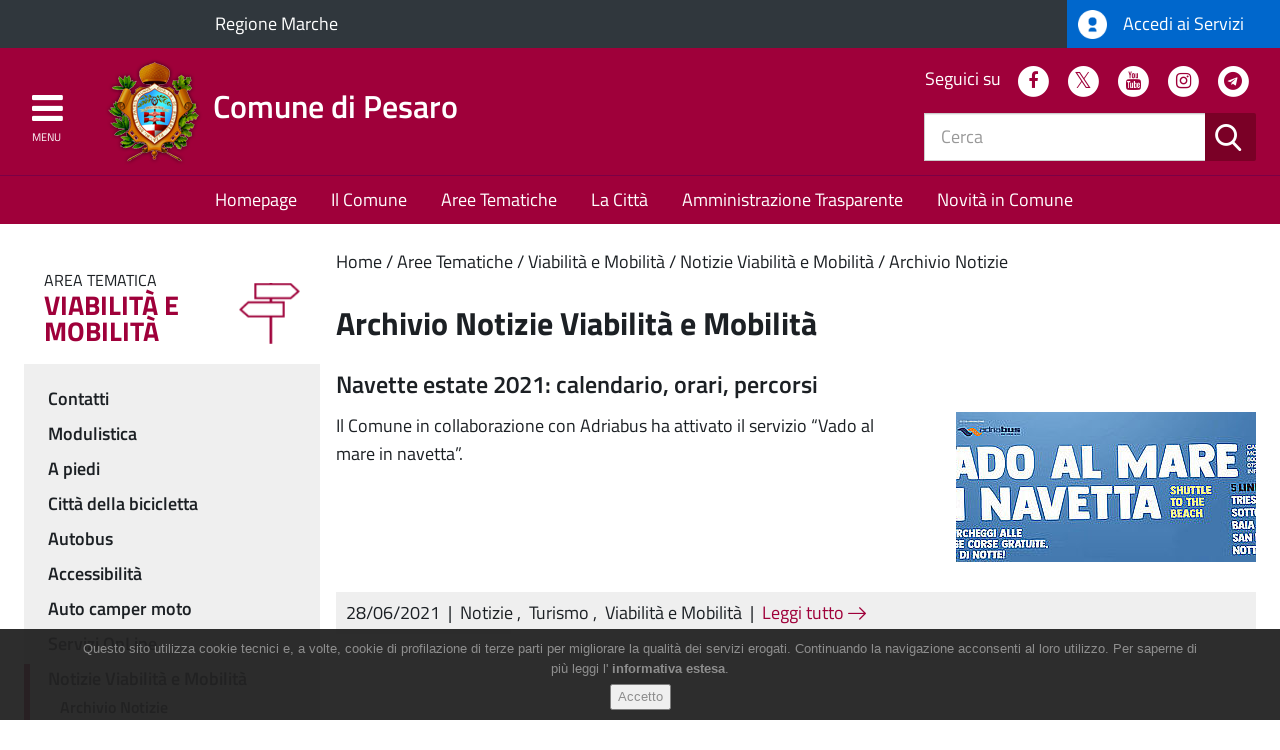

--- FILE ---
content_type: text/html; charset=utf-8
request_url: https://www.comune.pesaro.pu.it/viabilitaemobilita/notizie-viabilita-e-mobilita/archivio-notizie/
body_size: 31720
content:
<!DOCTYPE html>
<html class="no-js" lang="it">
<head>

<meta charset="utf-8">
<!-- 
	* Comune di Pesaro U.O. Sistemi Informativi
	  =============================================================
	  Sviluppo, integrazione sistemi, assistenza TYPO3 by WEBFORMAT
	  http://www.webformat.com    +39-0427-926389
	  =============================================================

	This website is powered by TYPO3 - inspiring people to share!
	TYPO3 is a free open source Content Management Framework initially created by Kasper Skaarhoj and licensed under GNU/GPL.
	TYPO3 is copyright 1998-2018 of Kasper Skaarhoj. Extensions are copyright of their respective owners.
	Information and contribution at https://typo3.org/
-->

<base href="https://www.comune.pesaro.pu.it/">
<link rel="shortcut icon" href="https://www.comune.pesaro.pu.it/typo3conf/ext/theme/Resources/Public/Images/index.ico" type="image/x-icon">
<title>Comune di Pesaro : Archivio Notizie</title>
<meta name="generator" content="TYPO3 CMS">
<meta name="viewport" content="user-scalable=yes, width=device-width, initial-scale=1.0, minimal-ui">
<meta http-equiv="X-UA-Compatible" content="IE=edge">


<link rel="stylesheet" type="text/css" href="https://www.comune.pesaro.pu.it/typo3conf/ext/news/Resources/Public/Css/news-basic.css?1529059024" media="all">
<link rel="stylesheet" type="text/css" href="https://www.comune.pesaro.pu.it/typo3temp/Assets/9db314585b.css?1507031225" media="all">
<link rel="stylesheet" type="text/css" href="https://www.comune.pesaro.pu.it/typo3conf/ext/solr/Resources/Css/JQueryUi/jquery-ui.custom.css?1507793030" media="all">
<link rel="stylesheet" type="text/css" href="https://www.comune.pesaro.pu.it/fileadmin/custom_css/mystyle.css?1756709149" media="all">






<meta name="google-site-verification" content="04B7-NUeMOi7zF3rxA6l707-UWpA1Gxo7wztwz6yyPY" />

<!-- Statistiche WAI Web Analytics Italia e MatomoPU -->
<script type="text/javascript">
  var _paq = window._paq = window._paq || [];
  /* tracker methods like "setCustomDimension" should be called before "trackPageView" */
  _paq.push(['trackPageView']);
  _paq.push(['enableLinkTracking']);
  (function() {
    var u="https://ingestion.webanalytics.italia.it/";
    _paq.push(['setTrackerUrl', u+'matomo.php']);
    _paq.push(['setSiteId', 'R9pxXWkpXm']);


    var secondaryTrackerUrl = 'https://analytics.cst.pu.it/matomo.php';
    var secondaryWebsiteId = 41;    
    _paq.push(['addTracker', secondaryTrackerUrl, secondaryWebsiteId]);
  

    var d=document, g=d.createElement('script'), s=d.getElementsByTagName('script')[0];
    g.type='text/javascript'; g.async=true; g.src=u+'matomo.js'; s.parentNode.insertBefore(g,s);
  })();
</script>
<!-- End Matomo Code -->

<link rel="stylesheet" href="typo3conf/ext/theme/Resources/Public/css/jquery.fancybox.css" />
<link rel="stylesheet" href="https://www.comune.pesaro.pu.it/typo3temp/vhs-assets-calendar-tooltip-tooltip-theme.css?1763868629" />
<link rel="stylesheet" href="typo3conf/ext/theme/Resources/Public/css/style.css" />
<script type="text/javascript" src="typo3conf/ext/theme/Resources/Public/js/jquery/jquery.min.js"></script>
</head>
<body>





    
    
    
    
    
    
  
    
    
    
    
    
    
    
    
  


    <div class="content-slide">
    
    <div class="header__wrapper">
      <div id="top-bar" class="top-bar side-padding-only">
        <div class="row no-padding-bottom">
          <div class="col-xs-6 col-md-8 col-lg-10">
            
    <div class="appartenenza__wrapper">
      <a class="appartenenza__link" href="http://www.regione.marche.it/">
        Regione Marche
      </a>
    </div>
  
          </div>
          <div class="col-xs-6 col-md-4 col-lg-2">
            
    <a class="spid-link" href="index.php?id=245">
      <img src="https://www.comune.pesaro.pu.it/typo3conf/ext/theme/Resources/Public/Images/spid-ico-circle-bb.png" class="img-responsive" alt="SPID" />
      Accedi ai Servizi
    </a>
  
          </div>
        </div>
      </div>
      <header id="main-header" class="main-header main-header--internal container-fluid side-padding-only">
        <div class="row no-padding-bottom logo-container">
          <div class="col-xs-12 col-md-7">
            <a href="https://www.comune.pesaro.pu.it/" class="logo">
              <img src="https://www.comune.pesaro.pu.it/typo3conf/ext/theme/Resources/Public/Images/logo.png"
                class="img-responsive"
                alt="Logo del Comune di Pesaro" />
              <span class="logo-text">Comune di Pesaro</span>
            </a>
          </div>
          <div class="col-xs-5">
            
    <nav id="social-header" class="social-header hidden-xs hidden-sm">
      <h2>Seguici su</h2>
      
  <ul class="list-inline">
    <li>
      <a href="https://www.facebook.com/ComuneDiPesaro" class="fa-stack" title="Facebook">
        <i class="fa fa-circle fa-stack-2x"></i>
        <i class="fa fa-facebook fa-stack-1x fa-inverse"></i>
        <span class="sr-only">Facebook</span>
      </a>
    </li>
    <li>
      <a href="https://twitter.com/comunepesaro" class="fa-stack" title="Twitter">
        <i class="fa fa-circle fa-stack-2x"></i>
        <i class="fa fa-twitter fa-stack-1x fa-inverse"></i>
        <span class="sr-only">Twitter</span>
      </a>
    </li>
    <li>
      <a href="https://www.youtube.com/user/ComunePesaro" class="fa-stack" title="YouTube">
        <i class="fa fa-circle fa-stack-2x"></i>
        <i class="fa fa-youtube fa-stack-1x fa-inverse"></i>
        <span class="sr-only">Youtube</span>
      </a>
    </li>
        <li>
      <a href="https://www.instagram.com/comunedipesaro/" class="fa-stack" title="Instagram">
        <i class="fa fa-circle fa-stack-2x"></i>
        <i class="fa fa-instagram fa-stack-1x fa-inverse"></i>
           <span class="sr-only">Instagram</span>
      </a>
    </li>    
    <li>
      <a href="https://t.me/comunedipesaro" class="fa-stack" title="Telegram">
      <i class="fa fa-circle fa-stack-2x"></i>
      <i class="fa fa-telegram fa-stack-1x fa-inverse"></i>
        <span class="sr-only">Telegram</span>
      </a>
    </li>        
  </ul>

    </nav>
  
            
    <script type="text/javascript">
      var tx_solr_suggestUrl = '/?eID=tx_solr_suggest&id=193';
    </script>
    <form method="GET" action="https://www.comune.pesaro.pu.it/risultati-della-ricerca/" class="search-header__form hidden-xs hidden-sm">
      <div class="input-group">
        <input placeholder="Cerca" class="form-control search-header__input tx-solr-q ui-autocomplete-input" id="search-field" type="text" name="q" value="" />
        <div class="input-group-btn">
          <button type="submit" class="btn btn-search">
            <span class="sr-only">Cerca</span>
            <i class="icon-icon-search"></i>
          </button>
        </div>
      </div>
      <input type="hidden" name="id" value="193" />
      <input type="hidden" name="L" value="0" />
    </form>
    
  
          </div>
        </div>
        <a href="#main-navigation" class="menu-opener">
          <i class="fa fa-bars fa-2x" aria-hidden="true"></i>
          <i class="fa fa-times fa-2x" aria-hidden="true"></i>
          <span class="hidden-xs hidden-sm">Menu</span>
        </a>
      </header>
      
    <nav id="opt-navigation" class="opt-navigation hidden-xs hidden-sm">
      

  <ul class="list-inline">
    
      <li class="primary ">
        <a class="firstLevel" title="Homepage" href="https://www.comune.pesaro.pu.it/homepage/">
          Homepage
        </a>
				
      </li>
    
      <li class="primary ">
        <a class="firstLevel hasSubMenu" title="Il Comune" href="https://www.comune.pesaro.pu.it/il-comune/">
          Il Comune
        </a>
				
      </li>
    
      <li class="primary submenu--icons">
        <a class="firstLevel hasSubMenu active" title="Aree Tematiche" href="https://www.comune.pesaro.pu.it/aree-tematiche/">
          Aree Tematiche
        </a>
				
      </li>
    
      <li class="primary ">
        <a class="firstLevel hasSubMenu" title="La Città" href="https://www.comune.pesaro.pu.it/la-citta/">
          La Città
        </a>
				
      </li>
    
      <li class="primary ">
        <a class="firstLevel" title="Amministrazione Trasparente" href="https://www.comune.pesaro.pu.it/amministrazione-trasparente/">
          Amministrazione Trasparente
        </a>
				
      </li>
    
      <li class="primary ">
        <a class="firstLevel hasSubMenu" title="Novità in Comune" href="https://www.comune.pesaro.pu.it/novita-in-comune/">
          Novità in Comune
        </a>
				
      </li>
    
  </ul>


    </nav>
  
    </div>
  
    <div class="container-fluid">
      
		<div class="row">
			<section class="col-md-9 col-md-push-3 content">
				<h2 class="sr-only">Contenuto principale</h2>
				<ol class="breadcrumb"><li class="active sub">
<a href="https://www.comune.pesaro.pu.it/" title="Home" class="active sub">Home</a>
</li>
<li class="active sub">
<a href="https://www.comune.pesaro.pu.it/aree-tematiche/" title="Aree Tematiche" class="active sub">Aree Tematiche</a>
</li>
<li class="active sub">
<a href="https://www.comune.pesaro.pu.it/viabilitaemobilita/" title="Viabilità e Mobilità" class="active sub">Viabilità e Mobilità</a>
</li>
<li class="active sub">
<a href="https://www.comune.pesaro.pu.it/viabilitaemobilita/notizie-viabilita-e-mobilita/" title="Notizie Viabilità e Mobilità" class="active sub">Notizie Viabilità e Mobilità</a>
</li>
<li class="active current">
<a href="https://www.comune.pesaro.pu.it/viabilitaemobilita/notizie-viabilita-e-mobilita/archivio-notizie/" title="Archivio Notizie" class="active current">Archivio Notizie</a>
</li></ol>
				<!-- TYPO3SEARCH_begin -->
				
<div id="c269">
	

	
		
				
			

		

	
	
	
		<h3>Archivio Notizie Viabilità e Mobilità</h3>
	
	
	
	
	
	



		

		




		
				
			
	


	
	


	


<div class="news">
	
	<!--TYPO3SEARCH_end-->
	
			
					
					
					<div class="news-list-view">
						
								


	
	




									
										
<!--
	=====================
		Partials/List/Item.html
-->
<article class="article articletype-0" itemscope="itemscope" itemtype="http://schema.org/Article">
	
	<!-- header -->
	<div class="header">
		<h2 class="news-list__title">
			<a title="Navette estate 2021: calendario, orari, percorsi" href="https://www.comune.pesaro.pu.it/viabilitaemobilita/dettaglio/news/navette-estate-2021-calendario-orari-percorsi-1/?tx_news_pi1%5Bcontroller%5D=News&amp;tx_news_pi1%5Baction%5D=detail&amp;cHash=3673731258b8115a5fc459391f9935bb">
				<span itemprop="headline">Navette estate 2021: calendario, orari, percorsi</span>
			</a>
		</h2>
	</div>

	
		<!-- fal media preview element -->
		<div class="news-list__image">
			
					<a title="Navette estate 2021: calendario, orari, percorsi" href="https://www.comune.pesaro.pu.it/viabilitaemobilita/dettaglio/news/navette-estate-2021-calendario-orari-percorsi-1/?tx_news_pi1%5Bcontroller%5D=News&amp;tx_news_pi1%5Baction%5D=detail&amp;cHash=3673731258b8115a5fc459391f9935bb">
						
							
								<img title="Navette mare" alt="Navette mare" src="https://www.comune.pesaro.pu.it/fileadmin/_processed_/c/f/csm_Navette_mare_e56ee7cdb7.jpg" width="300" height="150" />
							
							
							
						
					</a>
				
		</div>
	


	<!-- teaser -->
	<div class="teaser-text">
		
				<div itemprop="description"><p>Il Comune in collaborazione con Adriabus ha attivato il servizio “Vado al mare in navetta”.</p></div>
			
	</div>

	<footer class="news-list__footer">
		<span class="news-list-date">
			
					<time datetime="2021-06-28">
						28/06/2021
						<meta itemprop="datePublished" content="2021-06-28" />
					</time>
				
		</span>
		
			
				&nbsp;|&nbsp;
				<span class="news-list-category">Notizie</span>
				,&nbsp;
			
				
				<span class="news-list-category">Turismo</span>
				,&nbsp;
			
				
				<span class="news-list-category">Viabilità e Mobilità</span>
				
			
		
		&nbsp;|&nbsp;
		<a class="goto" title="Navette estate 2021: calendario, orari, percorsi" href="https://www.comune.pesaro.pu.it/viabilitaemobilita/dettaglio/news/navette-estate-2021-calendario-orari-percorsi-1/?tx_news_pi1%5Bcontroller%5D=News&amp;tx_news_pi1%5Baction%5D=detail&amp;cHash=3673731258b8115a5fc459391f9935bb">
			Leggi tutto
			<span class="icon-icon-right-arrow"></span>
		</a>
	</footer>
</article>


									
								


	
	






							
					</div>
				
		
	<!--TYPO3SEARCH_begin-->

</div>


	


</div>

				 <!-- TYPO3SEARCH_end -->
			</section>
			<aside class="col-md-3 col-md-pull-9 sidebar-left">
				
					
    <div class="theme-icon">
      
        
        <div class="theme-icon__title">
          Area tematica <span>Viabilità e Mobilità</span>
        </div>
        <div class="theme-icon__icon">
          
              <a href="https://www.comune.pesaro.pu.it/viabilitaemobilita/">
                <img class="img-responsive" alt="Viabilità e Mobilità" src="https://www.comune.pesaro.pu.it/fileadmin/user_upload/COMUNE_PESARO/BACKEND_ADMIN/AREE_TEMATICHE/ICONE/80px/icona-mobilita.png" width="80" height="80" />
              </a>
            
        </div>
      
    </div>
  
				
				
  <nav class="sidebar-menu">
    <header class="sr-only">
      <h2>Menu</h2>
    </header>
    <ul class="list-unstyled"><li>
<a href="https://www.comune.pesaro.pu.it/viabilitaemobilita/contatti/" title="Contatti">Contatti</a>
</li>
<li>
<a href="https://www.comune.pesaro.pu.it/viabilitaemobilita/modulistica/" title="Modulistica">Modulistica</a>
</li>
<li class="sub">
<a href="https://www.comune.pesaro.pu.it/viabilitaemobilita/a-piedi/" title="A piedi" class="sub">A piedi</a>
</li>
<li class="sub">
<a href="https://www.comune.pesaro.pu.it/viabilitaemobilita/citta-della-bicicletta/" title="Città della bicicletta" class="sub">Città della bicicletta</a>
</li>
<li class="sub">
<a href="https://www.comune.pesaro.pu.it/viabilitaemobilita/autobus/" title="Autobus" class="sub">Autobus</a>
</li>
<li>
<a href="https://www.comune.pesaro.pu.it/viabilitaemobilita/accessibilita/" title="Accessibilità">Accessibilità</a>
</li>
<li class="sub">
<a href="https://www.comune.pesaro.pu.it/viabilitaemobilita/auto-camper-moto/" title="Auto camper moto" class="sub">Auto camper moto</a>
</li>
<li>
<a href="https://www.comune.pesaro.pu.it/viabilitaemobilita/servizi-online/" title="Servizi OnLine">Servizi OnLine</a>
</li>
<li class="active sub">
<a href="https://www.comune.pesaro.pu.it/viabilitaemobilita/notizie-viabilita-e-mobilita/" title="Notizie Viabilità e Mobilità" class="active sub">Notizie Viabilità e Mobilità</a>
<ul class="list-unstyled lvl-1"><li class="active current">
<a href="https://www.comune.pesaro.pu.it/viabilitaemobilita/notizie-viabilita-e-mobilita/archivio-notizie/" title="Archivio Notizie" class="active current">Archivio Notizie</a>
</li></ul>
</li>
<li>
<a href="https://www.comune.pesaro.pu.it/viabilitaemobilita/eventi-viabilita-e-mobilita/" title="Eventi Viabilità e Mobilità">Eventi Viabilità e Mobilità</a>
</li></ul>
  </nav>

				
<div id="c270">
	


	
	


	


<div class="news">
	
	<div class="news-menu-view">
		<ul>
			
				<li>
					2025
					<ul>
						
							
									<li class="item">
								
								<a href="https://www.comune.pesaro.pu.it/viabilitaemobilita/notizie-viabilita-e-mobilita/archivio-notizie/?tx_news_pi1%5BoverwriteDemand%5D%5Byear%5D=2025&amp;tx_news_pi1%5BoverwriteDemand%5D%5Bmonth%5D=11&amp;tx_news_pi1%5Bcontroller%5D=News&amp;cHash=b83f6af5d560c0ce00733af1a59b707d">Novembre 2025</a>
								(1 inserimento)
							</li>
						
							
									<li class="item">
								
								<a href="https://www.comune.pesaro.pu.it/viabilitaemobilita/notizie-viabilita-e-mobilita/archivio-notizie/?tx_news_pi1%5BoverwriteDemand%5D%5Byear%5D=2025&amp;tx_news_pi1%5BoverwriteDemand%5D%5Bmonth%5D=09&amp;tx_news_pi1%5Bcontroller%5D=News&amp;cHash=5e470b131c0dd0b65a5012a6f32467a6">Settembre 2025</a>
								(3 inserimenti)
							</li>
						
							
									<li class="item">
								
								<a href="https://www.comune.pesaro.pu.it/viabilitaemobilita/notizie-viabilita-e-mobilita/archivio-notizie/?tx_news_pi1%5BoverwriteDemand%5D%5Byear%5D=2025&amp;tx_news_pi1%5BoverwriteDemand%5D%5Bmonth%5D=08&amp;tx_news_pi1%5Bcontroller%5D=News&amp;cHash=fbab10f658d75d095d79513c1bdaf167">Agosto 2025</a>
								(2 inserimenti)
							</li>
						
							
									<li class="item">
								
								<a href="https://www.comune.pesaro.pu.it/viabilitaemobilita/notizie-viabilita-e-mobilita/archivio-notizie/?tx_news_pi1%5BoverwriteDemand%5D%5Byear%5D=2025&amp;tx_news_pi1%5BoverwriteDemand%5D%5Bmonth%5D=07&amp;tx_news_pi1%5Bcontroller%5D=News&amp;cHash=ddc573955879c30cc0c60021b4879156">Luglio 2025</a>
								(1 inserimento)
							</li>
						
							
									<li class="item">
								
								<a href="https://www.comune.pesaro.pu.it/viabilitaemobilita/notizie-viabilita-e-mobilita/archivio-notizie/?tx_news_pi1%5BoverwriteDemand%5D%5Byear%5D=2025&amp;tx_news_pi1%5BoverwriteDemand%5D%5Bmonth%5D=06&amp;tx_news_pi1%5Bcontroller%5D=News&amp;cHash=77e33997c60a185a101ab2f83317ae2c">Giugno 2025</a>
								(2 inserimenti)
							</li>
						
							
									<li class="item">
								
								<a href="https://www.comune.pesaro.pu.it/viabilitaemobilita/notizie-viabilita-e-mobilita/archivio-notizie/?tx_news_pi1%5BoverwriteDemand%5D%5Byear%5D=2025&amp;tx_news_pi1%5BoverwriteDemand%5D%5Bmonth%5D=05&amp;tx_news_pi1%5Bcontroller%5D=News&amp;cHash=93a058fe08beb87e80091aebd1f73f91">Maggio 2025</a>
								(4 inserimenti)
							</li>
						
							
									<li class="item">
								
								<a href="https://www.comune.pesaro.pu.it/viabilitaemobilita/notizie-viabilita-e-mobilita/archivio-notizie/?tx_news_pi1%5BoverwriteDemand%5D%5Byear%5D=2025&amp;tx_news_pi1%5BoverwriteDemand%5D%5Bmonth%5D=04&amp;tx_news_pi1%5Bcontroller%5D=News&amp;cHash=336b6ddf57809f19ee26a62f5f876e54">Aprile 2025</a>
								(1 inserimento)
							</li>
						
							
									<li class="item">
								
								<a href="https://www.comune.pesaro.pu.it/viabilitaemobilita/notizie-viabilita-e-mobilita/archivio-notizie/?tx_news_pi1%5BoverwriteDemand%5D%5Byear%5D=2025&amp;tx_news_pi1%5BoverwriteDemand%5D%5Bmonth%5D=03&amp;tx_news_pi1%5Bcontroller%5D=News&amp;cHash=938698692a1162aed4d43e0f12bd7821">Marzo 2025</a>
								(3 inserimenti)
							</li>
						
							
									<li class="item">
								
								<a href="https://www.comune.pesaro.pu.it/viabilitaemobilita/notizie-viabilita-e-mobilita/archivio-notizie/?tx_news_pi1%5BoverwriteDemand%5D%5Byear%5D=2025&amp;tx_news_pi1%5BoverwriteDemand%5D%5Bmonth%5D=02&amp;tx_news_pi1%5Bcontroller%5D=News&amp;cHash=7fdad0b586cb05c5ad70ccf33638bb2d">Febbraio 2025</a>
								(2 inserimenti)
							</li>
						
							
									<li class="item">
								
								<a href="https://www.comune.pesaro.pu.it/viabilitaemobilita/notizie-viabilita-e-mobilita/archivio-notizie/?tx_news_pi1%5BoverwriteDemand%5D%5Byear%5D=2025&amp;tx_news_pi1%5BoverwriteDemand%5D%5Bmonth%5D=01&amp;tx_news_pi1%5Bcontroller%5D=News&amp;cHash=fdb92fb3d9c05d47df16669876a2b02d">Gennaio 2025</a>
								(7 inserimenti)
							</li>
						
					</ul>
				</li>
			
				<li>
					2024
					<ul>
						
							
									<li class="item">
								
								<a href="https://www.comune.pesaro.pu.it/viabilitaemobilita/notizie-viabilita-e-mobilita/archivio-notizie/?tx_news_pi1%5BoverwriteDemand%5D%5Byear%5D=2024&amp;tx_news_pi1%5BoverwriteDemand%5D%5Bmonth%5D=12&amp;tx_news_pi1%5Bcontroller%5D=News&amp;cHash=6cbe94e3d2e4f08791a3100ab91a2d57">Dicembre 2024</a>
								(1 inserimento)
							</li>
						
							
									<li class="item">
								
								<a href="https://www.comune.pesaro.pu.it/viabilitaemobilita/notizie-viabilita-e-mobilita/archivio-notizie/?tx_news_pi1%5BoverwriteDemand%5D%5Byear%5D=2024&amp;tx_news_pi1%5BoverwriteDemand%5D%5Bmonth%5D=11&amp;tx_news_pi1%5Bcontroller%5D=News&amp;cHash=27f8b78a2399e97c19f829ad761a6ab5">Novembre 2024</a>
								(2 inserimenti)
							</li>
						
							
									<li class="item">
								
								<a href="https://www.comune.pesaro.pu.it/viabilitaemobilita/notizie-viabilita-e-mobilita/archivio-notizie/?tx_news_pi1%5BoverwriteDemand%5D%5Byear%5D=2024&amp;tx_news_pi1%5BoverwriteDemand%5D%5Bmonth%5D=10&amp;tx_news_pi1%5Bcontroller%5D=News&amp;cHash=5ff7c6ea8b9f7c4fd8a76511fe438d0c">Ottobre 2024</a>
								(3 inserimenti)
							</li>
						
							
									<li class="item">
								
								<a href="https://www.comune.pesaro.pu.it/viabilitaemobilita/notizie-viabilita-e-mobilita/archivio-notizie/?tx_news_pi1%5BoverwriteDemand%5D%5Byear%5D=2024&amp;tx_news_pi1%5BoverwriteDemand%5D%5Bmonth%5D=09&amp;tx_news_pi1%5Bcontroller%5D=News&amp;cHash=38f955d503dddfe8ad6445f55ee52966">Settembre 2024</a>
								(5 inserimenti)
							</li>
						
							
									<li class="item">
								
								<a href="https://www.comune.pesaro.pu.it/viabilitaemobilita/notizie-viabilita-e-mobilita/archivio-notizie/?tx_news_pi1%5BoverwriteDemand%5D%5Byear%5D=2024&amp;tx_news_pi1%5BoverwriteDemand%5D%5Bmonth%5D=08&amp;tx_news_pi1%5Bcontroller%5D=News&amp;cHash=35072fde01250b74de8a0b480a9797f8">Agosto 2024</a>
								(2 inserimenti)
							</li>
						
							
									<li class="item">
								
								<a href="https://www.comune.pesaro.pu.it/viabilitaemobilita/notizie-viabilita-e-mobilita/archivio-notizie/?tx_news_pi1%5BoverwriteDemand%5D%5Byear%5D=2024&amp;tx_news_pi1%5BoverwriteDemand%5D%5Bmonth%5D=07&amp;tx_news_pi1%5Bcontroller%5D=News&amp;cHash=d3ac92a7e76d04536de7f4223472edd1">Luglio 2024</a>
								(5 inserimenti)
							</li>
						
							
									<li class="item">
								
								<a href="https://www.comune.pesaro.pu.it/viabilitaemobilita/notizie-viabilita-e-mobilita/archivio-notizie/?tx_news_pi1%5BoverwriteDemand%5D%5Byear%5D=2024&amp;tx_news_pi1%5BoverwriteDemand%5D%5Bmonth%5D=06&amp;tx_news_pi1%5Bcontroller%5D=News&amp;cHash=de6048b4f7b20a85fd7d18bade9714f9">Giugno 2024</a>
								(2 inserimenti)
							</li>
						
							
									<li class="item">
								
								<a href="https://www.comune.pesaro.pu.it/viabilitaemobilita/notizie-viabilita-e-mobilita/archivio-notizie/?tx_news_pi1%5BoverwriteDemand%5D%5Byear%5D=2024&amp;tx_news_pi1%5BoverwriteDemand%5D%5Bmonth%5D=05&amp;tx_news_pi1%5Bcontroller%5D=News&amp;cHash=63b0c98ad77e3e50525a2a9258221247">Maggio 2024</a>
								(10 inserimenti)
							</li>
						
							
									<li class="item">
								
								<a href="https://www.comune.pesaro.pu.it/viabilitaemobilita/notizie-viabilita-e-mobilita/archivio-notizie/?tx_news_pi1%5BoverwriteDemand%5D%5Byear%5D=2024&amp;tx_news_pi1%5BoverwriteDemand%5D%5Bmonth%5D=04&amp;tx_news_pi1%5Bcontroller%5D=News&amp;cHash=a6abb2554429fff1e0f50a252a4f36b1">Aprile 2024</a>
								(4 inserimenti)
							</li>
						
							
									<li class="item">
								
								<a href="https://www.comune.pesaro.pu.it/viabilitaemobilita/notizie-viabilita-e-mobilita/archivio-notizie/?tx_news_pi1%5BoverwriteDemand%5D%5Byear%5D=2024&amp;tx_news_pi1%5BoverwriteDemand%5D%5Bmonth%5D=03&amp;tx_news_pi1%5Bcontroller%5D=News&amp;cHash=61234b29ef35facff212a909e72e5ea4">Marzo 2024</a>
								(3 inserimenti)
							</li>
						
							
									<li class="item">
								
								<a href="https://www.comune.pesaro.pu.it/viabilitaemobilita/notizie-viabilita-e-mobilita/archivio-notizie/?tx_news_pi1%5BoverwriteDemand%5D%5Byear%5D=2024&amp;tx_news_pi1%5BoverwriteDemand%5D%5Bmonth%5D=02&amp;tx_news_pi1%5Bcontroller%5D=News&amp;cHash=79cafad37a34ac722bcd2d6ba0c68443">Febbraio 2024</a>
								(5 inserimenti)
							</li>
						
							
									<li class="item">
								
								<a href="https://www.comune.pesaro.pu.it/viabilitaemobilita/notizie-viabilita-e-mobilita/archivio-notizie/?tx_news_pi1%5BoverwriteDemand%5D%5Byear%5D=2024&amp;tx_news_pi1%5BoverwriteDemand%5D%5Bmonth%5D=01&amp;tx_news_pi1%5Bcontroller%5D=News&amp;cHash=2f97a1222f944eed7566fdff3819fc08">Gennaio 2024</a>
								(2 inserimenti)
							</li>
						
					</ul>
				</li>
			
				<li>
					2023
					<ul>
						
							
									<li class="item">
								
								<a href="https://www.comune.pesaro.pu.it/viabilitaemobilita/notizie-viabilita-e-mobilita/archivio-notizie/?tx_news_pi1%5BoverwriteDemand%5D%5Byear%5D=2023&amp;tx_news_pi1%5BoverwriteDemand%5D%5Bmonth%5D=12&amp;tx_news_pi1%5Bcontroller%5D=News&amp;cHash=b7821c80975e5276662327ad80d658f1">Dicembre 2023</a>
								(7 inserimenti)
							</li>
						
							
									<li class="item">
								
								<a href="https://www.comune.pesaro.pu.it/viabilitaemobilita/notizie-viabilita-e-mobilita/archivio-notizie/?tx_news_pi1%5BoverwriteDemand%5D%5Byear%5D=2023&amp;tx_news_pi1%5BoverwriteDemand%5D%5Bmonth%5D=11&amp;tx_news_pi1%5Bcontroller%5D=News&amp;cHash=eadcc740bd7947ce1a69910f13fc645d">Novembre 2023</a>
								(2 inserimenti)
							</li>
						
							
									<li class="item">
								
								<a href="https://www.comune.pesaro.pu.it/viabilitaemobilita/notizie-viabilita-e-mobilita/archivio-notizie/?tx_news_pi1%5BoverwriteDemand%5D%5Byear%5D=2023&amp;tx_news_pi1%5BoverwriteDemand%5D%5Bmonth%5D=10&amp;tx_news_pi1%5Bcontroller%5D=News&amp;cHash=163a4464d04bf3e8c5b5c708cfe3cc0b">Ottobre 2023</a>
								(5 inserimenti)
							</li>
						
							
									<li class="item">
								
								<a href="https://www.comune.pesaro.pu.it/viabilitaemobilita/notizie-viabilita-e-mobilita/archivio-notizie/?tx_news_pi1%5BoverwriteDemand%5D%5Byear%5D=2023&amp;tx_news_pi1%5BoverwriteDemand%5D%5Bmonth%5D=09&amp;tx_news_pi1%5Bcontroller%5D=News&amp;cHash=b9f3741421d0323b17420ebfb944f313">Settembre 2023</a>
								(3 inserimenti)
							</li>
						
							
									<li class="item">
								
								<a href="https://www.comune.pesaro.pu.it/viabilitaemobilita/notizie-viabilita-e-mobilita/archivio-notizie/?tx_news_pi1%5BoverwriteDemand%5D%5Byear%5D=2023&amp;tx_news_pi1%5BoverwriteDemand%5D%5Bmonth%5D=08&amp;tx_news_pi1%5Bcontroller%5D=News&amp;cHash=9876e68dd5397c553de947c4cf1019e2">Agosto 2023</a>
								(3 inserimenti)
							</li>
						
							
									<li class="item">
								
								<a href="https://www.comune.pesaro.pu.it/viabilitaemobilita/notizie-viabilita-e-mobilita/archivio-notizie/?tx_news_pi1%5BoverwriteDemand%5D%5Byear%5D=2023&amp;tx_news_pi1%5BoverwriteDemand%5D%5Bmonth%5D=07&amp;tx_news_pi1%5Bcontroller%5D=News&amp;cHash=857edac48f5b10e56d9a69453b0a461d">Luglio 2023</a>
								(5 inserimenti)
							</li>
						
							
									<li class="item">
								
								<a href="https://www.comune.pesaro.pu.it/viabilitaemobilita/notizie-viabilita-e-mobilita/archivio-notizie/?tx_news_pi1%5BoverwriteDemand%5D%5Byear%5D=2023&amp;tx_news_pi1%5BoverwriteDemand%5D%5Bmonth%5D=06&amp;tx_news_pi1%5Bcontroller%5D=News&amp;cHash=436245c3371fba5c237ce63368cb3206">Giugno 2023</a>
								(4 inserimenti)
							</li>
						
							
									<li class="item">
								
								<a href="https://www.comune.pesaro.pu.it/viabilitaemobilita/notizie-viabilita-e-mobilita/archivio-notizie/?tx_news_pi1%5BoverwriteDemand%5D%5Byear%5D=2023&amp;tx_news_pi1%5BoverwriteDemand%5D%5Bmonth%5D=04&amp;tx_news_pi1%5Bcontroller%5D=News&amp;cHash=c47d6f5c06cfbeb80424f3257f30506a">Aprile 2023</a>
								(3 inserimenti)
							</li>
						
							
									<li class="item">
								
								<a href="https://www.comune.pesaro.pu.it/viabilitaemobilita/notizie-viabilita-e-mobilita/archivio-notizie/?tx_news_pi1%5BoverwriteDemand%5D%5Byear%5D=2023&amp;tx_news_pi1%5BoverwriteDemand%5D%5Bmonth%5D=03&amp;tx_news_pi1%5Bcontroller%5D=News&amp;cHash=276fc522bbfacb6a548d38eabcc54c11">Marzo 2023</a>
								(2 inserimenti)
							</li>
						
							
									<li class="item">
								
								<a href="https://www.comune.pesaro.pu.it/viabilitaemobilita/notizie-viabilita-e-mobilita/archivio-notizie/?tx_news_pi1%5BoverwriteDemand%5D%5Byear%5D=2023&amp;tx_news_pi1%5BoverwriteDemand%5D%5Bmonth%5D=02&amp;tx_news_pi1%5Bcontroller%5D=News&amp;cHash=923c4ca824a62edabff30216c1923ddd">Febbraio 2023</a>
								(2 inserimenti)
							</li>
						
							
									<li class="item">
								
								<a href="https://www.comune.pesaro.pu.it/viabilitaemobilita/notizie-viabilita-e-mobilita/archivio-notizie/?tx_news_pi1%5BoverwriteDemand%5D%5Byear%5D=2023&amp;tx_news_pi1%5BoverwriteDemand%5D%5Bmonth%5D=01&amp;tx_news_pi1%5Bcontroller%5D=News&amp;cHash=26fbcaf6159bc241331e58ab7fab2bee">Gennaio 2023</a>
								(3 inserimenti)
							</li>
						
					</ul>
				</li>
			
				<li>
					2022
					<ul>
						
							
									<li class="item">
								
								<a href="https://www.comune.pesaro.pu.it/viabilitaemobilita/notizie-viabilita-e-mobilita/archivio-notizie/?tx_news_pi1%5BoverwriteDemand%5D%5Byear%5D=2022&amp;tx_news_pi1%5BoverwriteDemand%5D%5Bmonth%5D=12&amp;tx_news_pi1%5Bcontroller%5D=News&amp;cHash=f503a58861b4e882e75400159f9742ba">Dicembre 2022</a>
								(1 inserimento)
							</li>
						
							
									<li class="item">
								
								<a href="https://www.comune.pesaro.pu.it/viabilitaemobilita/notizie-viabilita-e-mobilita/archivio-notizie/?tx_news_pi1%5BoverwriteDemand%5D%5Byear%5D=2022&amp;tx_news_pi1%5BoverwriteDemand%5D%5Bmonth%5D=11&amp;tx_news_pi1%5Bcontroller%5D=News&amp;cHash=9ea8d22a0f9d47ac93ef585aa022bafd">Novembre 2022</a>
								(2 inserimenti)
							</li>
						
							
									<li class="item">
								
								<a href="https://www.comune.pesaro.pu.it/viabilitaemobilita/notizie-viabilita-e-mobilita/archivio-notizie/?tx_news_pi1%5BoverwriteDemand%5D%5Byear%5D=2022&amp;tx_news_pi1%5BoverwriteDemand%5D%5Bmonth%5D=10&amp;tx_news_pi1%5Bcontroller%5D=News&amp;cHash=a89dbf45e582ac9a9e5c93cfb463e813">Ottobre 2022</a>
								(2 inserimenti)
							</li>
						
							
									<li class="item">
								
								<a href="https://www.comune.pesaro.pu.it/viabilitaemobilita/notizie-viabilita-e-mobilita/archivio-notizie/?tx_news_pi1%5BoverwriteDemand%5D%5Byear%5D=2022&amp;tx_news_pi1%5BoverwriteDemand%5D%5Bmonth%5D=09&amp;tx_news_pi1%5Bcontroller%5D=News&amp;cHash=3c90200e909d89a1d30463d362eb9ff9">Settembre 2022</a>
								(1 inserimento)
							</li>
						
							
									<li class="item">
								
								<a href="https://www.comune.pesaro.pu.it/viabilitaemobilita/notizie-viabilita-e-mobilita/archivio-notizie/?tx_news_pi1%5BoverwriteDemand%5D%5Byear%5D=2022&amp;tx_news_pi1%5BoverwriteDemand%5D%5Bmonth%5D=06&amp;tx_news_pi1%5Bcontroller%5D=News&amp;cHash=6c631fc9e36a707a1cea027b1396cf08">Giugno 2022</a>
								(2 inserimenti)
							</li>
						
							
									<li class="item">
								
								<a href="https://www.comune.pesaro.pu.it/viabilitaemobilita/notizie-viabilita-e-mobilita/archivio-notizie/?tx_news_pi1%5BoverwriteDemand%5D%5Byear%5D=2022&amp;tx_news_pi1%5BoverwriteDemand%5D%5Bmonth%5D=04&amp;tx_news_pi1%5Bcontroller%5D=News&amp;cHash=74daccaaa80fc47f2cab191c488f3a67">Aprile 2022</a>
								(2 inserimenti)
							</li>
						
							
									<li class="item">
								
								<a href="https://www.comune.pesaro.pu.it/viabilitaemobilita/notizie-viabilita-e-mobilita/archivio-notizie/?tx_news_pi1%5BoverwriteDemand%5D%5Byear%5D=2022&amp;tx_news_pi1%5BoverwriteDemand%5D%5Bmonth%5D=03&amp;tx_news_pi1%5Bcontroller%5D=News&amp;cHash=88abb69b4ea71fd5fffe4d9f982c9240">Marzo 2022</a>
								(4 inserimenti)
							</li>
						
							
									<li class="item">
								
								<a href="https://www.comune.pesaro.pu.it/viabilitaemobilita/notizie-viabilita-e-mobilita/archivio-notizie/?tx_news_pi1%5BoverwriteDemand%5D%5Byear%5D=2022&amp;tx_news_pi1%5BoverwriteDemand%5D%5Bmonth%5D=02&amp;tx_news_pi1%5Bcontroller%5D=News&amp;cHash=54c3246803727da9785aeaaaa8c967d3">Febbraio 2022</a>
								(3 inserimenti)
							</li>
						
							
									<li class="item">
								
								<a href="https://www.comune.pesaro.pu.it/viabilitaemobilita/notizie-viabilita-e-mobilita/archivio-notizie/?tx_news_pi1%5BoverwriteDemand%5D%5Byear%5D=2022&amp;tx_news_pi1%5BoverwriteDemand%5D%5Bmonth%5D=01&amp;tx_news_pi1%5Bcontroller%5D=News&amp;cHash=a449794ee331477501b0570abc4a8dd5">Gennaio 2022</a>
								(3 inserimenti)
							</li>
						
					</ul>
				</li>
			
				<li>
					2021
					<ul>
						
							
									<li class="item">
								
								<a href="https://www.comune.pesaro.pu.it/viabilitaemobilita/notizie-viabilita-e-mobilita/archivio-notizie/?tx_news_pi1%5BoverwriteDemand%5D%5Byear%5D=2021&amp;tx_news_pi1%5BoverwriteDemand%5D%5Bmonth%5D=12&amp;tx_news_pi1%5Bcontroller%5D=News&amp;cHash=e2c4acb7faea49a30184b835486072dc">Dicembre 2021</a>
								(1 inserimento)
							</li>
						
							
									<li class="item">
								
								<a href="https://www.comune.pesaro.pu.it/viabilitaemobilita/notizie-viabilita-e-mobilita/archivio-notizie/?tx_news_pi1%5BoverwriteDemand%5D%5Byear%5D=2021&amp;tx_news_pi1%5BoverwriteDemand%5D%5Bmonth%5D=11&amp;tx_news_pi1%5Bcontroller%5D=News&amp;cHash=2d49cbd0514f2e4e53980c2a93520a31">Novembre 2021</a>
								(1 inserimento)
							</li>
						
							
									<li class="item">
								
								<a href="https://www.comune.pesaro.pu.it/viabilitaemobilita/notizie-viabilita-e-mobilita/archivio-notizie/?tx_news_pi1%5BoverwriteDemand%5D%5Byear%5D=2021&amp;tx_news_pi1%5BoverwriteDemand%5D%5Bmonth%5D=10&amp;tx_news_pi1%5Bcontroller%5D=News&amp;cHash=573ac532e00e36a3a97bf92650e34fe0">Ottobre 2021</a>
								(1 inserimento)
							</li>
						
							
									<li class="item">
								
								<a href="https://www.comune.pesaro.pu.it/viabilitaemobilita/notizie-viabilita-e-mobilita/archivio-notizie/?tx_news_pi1%5BoverwriteDemand%5D%5Byear%5D=2021&amp;tx_news_pi1%5BoverwriteDemand%5D%5Bmonth%5D=09&amp;tx_news_pi1%5Bcontroller%5D=News&amp;cHash=cad988e6866c1bfb938b45c76a808f13">Settembre 2021</a>
								(1 inserimento)
							</li>
						
							
									<li class="item">
								
								<a href="https://www.comune.pesaro.pu.it/viabilitaemobilita/notizie-viabilita-e-mobilita/archivio-notizie/?tx_news_pi1%5BoverwriteDemand%5D%5Byear%5D=2021&amp;tx_news_pi1%5BoverwriteDemand%5D%5Bmonth%5D=08&amp;tx_news_pi1%5Bcontroller%5D=News&amp;cHash=ed739625323efe0b97d4c2c32ace29f3">Agosto 2021</a>
								(2 inserimenti)
							</li>
						
							
									<li class="item itemactive">
								
								<a href="https://www.comune.pesaro.pu.it/viabilitaemobilita/notizie-viabilita-e-mobilita/archivio-notizie/?tx_news_pi1%5BoverwriteDemand%5D%5Byear%5D=2021&amp;tx_news_pi1%5BoverwriteDemand%5D%5Bmonth%5D=06&amp;tx_news_pi1%5Bcontroller%5D=News&amp;cHash=9a87bd576f26a2b2bbc9cc89dd2c148a">Giugno 2021</a>
								(1 inserimento)
							</li>
						
							
									<li class="item">
								
								<a href="https://www.comune.pesaro.pu.it/viabilitaemobilita/notizie-viabilita-e-mobilita/archivio-notizie/?tx_news_pi1%5BoverwriteDemand%5D%5Byear%5D=2021&amp;tx_news_pi1%5BoverwriteDemand%5D%5Bmonth%5D=05&amp;tx_news_pi1%5Bcontroller%5D=News&amp;cHash=2d90a4726264f3b25d6d8cc21f9ae079">Maggio 2021</a>
								(1 inserimento)
							</li>
						
							
									<li class="item">
								
								<a href="https://www.comune.pesaro.pu.it/viabilitaemobilita/notizie-viabilita-e-mobilita/archivio-notizie/?tx_news_pi1%5BoverwriteDemand%5D%5Byear%5D=2021&amp;tx_news_pi1%5BoverwriteDemand%5D%5Bmonth%5D=03&amp;tx_news_pi1%5Bcontroller%5D=News&amp;cHash=5b1b5cb9c2f56e796ad11e6306594e73">Marzo 2021</a>
								(1 inserimento)
							</li>
						
							
									<li class="item">
								
								<a href="https://www.comune.pesaro.pu.it/viabilitaemobilita/notizie-viabilita-e-mobilita/archivio-notizie/?tx_news_pi1%5BoverwriteDemand%5D%5Byear%5D=2021&amp;tx_news_pi1%5BoverwriteDemand%5D%5Bmonth%5D=02&amp;tx_news_pi1%5Bcontroller%5D=News&amp;cHash=84458655340b523e2a2836fb1777be29">Febbraio 2021</a>
								(1 inserimento)
							</li>
						
							
									<li class="item">
								
								<a href="https://www.comune.pesaro.pu.it/viabilitaemobilita/notizie-viabilita-e-mobilita/archivio-notizie/?tx_news_pi1%5BoverwriteDemand%5D%5Byear%5D=2021&amp;tx_news_pi1%5BoverwriteDemand%5D%5Bmonth%5D=01&amp;tx_news_pi1%5Bcontroller%5D=News&amp;cHash=5e96f37055244238fc1f14205f1d44bf">Gennaio 2021</a>
								(1 inserimento)
							</li>
						
					</ul>
				</li>
			
				<li>
					2020
					<ul>
						
							
									<li class="item">
								
								<a href="https://www.comune.pesaro.pu.it/viabilitaemobilita/notizie-viabilita-e-mobilita/archivio-notizie/?tx_news_pi1%5BoverwriteDemand%5D%5Byear%5D=2020&amp;tx_news_pi1%5BoverwriteDemand%5D%5Bmonth%5D=12&amp;tx_news_pi1%5Bcontroller%5D=News&amp;cHash=33f8f3f15b94d8eb63d514dda0a0c4fc">Dicembre 2020</a>
								(1 inserimento)
							</li>
						
							
									<li class="item">
								
								<a href="https://www.comune.pesaro.pu.it/viabilitaemobilita/notizie-viabilita-e-mobilita/archivio-notizie/?tx_news_pi1%5BoverwriteDemand%5D%5Byear%5D=2020&amp;tx_news_pi1%5BoverwriteDemand%5D%5Bmonth%5D=11&amp;tx_news_pi1%5Bcontroller%5D=News&amp;cHash=7e48adf551e7cbee7ca76629e468c9f9">Novembre 2020</a>
								(1 inserimento)
							</li>
						
							
									<li class="item">
								
								<a href="https://www.comune.pesaro.pu.it/viabilitaemobilita/notizie-viabilita-e-mobilita/archivio-notizie/?tx_news_pi1%5BoverwriteDemand%5D%5Byear%5D=2020&amp;tx_news_pi1%5BoverwriteDemand%5D%5Bmonth%5D=09&amp;tx_news_pi1%5Bcontroller%5D=News&amp;cHash=c77a491ed44292a50dbe52d61d0c589d">Settembre 2020</a>
								(1 inserimento)
							</li>
						
							
									<li class="item">
								
								<a href="https://www.comune.pesaro.pu.it/viabilitaemobilita/notizie-viabilita-e-mobilita/archivio-notizie/?tx_news_pi1%5BoverwriteDemand%5D%5Byear%5D=2020&amp;tx_news_pi1%5BoverwriteDemand%5D%5Bmonth%5D=08&amp;tx_news_pi1%5Bcontroller%5D=News&amp;cHash=01b739036f8a800d876ff09ba0d8f77f">Agosto 2020</a>
								(5 inserimenti)
							</li>
						
							
									<li class="item">
								
								<a href="https://www.comune.pesaro.pu.it/viabilitaemobilita/notizie-viabilita-e-mobilita/archivio-notizie/?tx_news_pi1%5BoverwriteDemand%5D%5Byear%5D=2020&amp;tx_news_pi1%5BoverwriteDemand%5D%5Bmonth%5D=07&amp;tx_news_pi1%5Bcontroller%5D=News&amp;cHash=8eade6e04f0ccfd9fb1d32576065c836">Luglio 2020</a>
								(3 inserimenti)
							</li>
						
							
									<li class="item">
								
								<a href="https://www.comune.pesaro.pu.it/viabilitaemobilita/notizie-viabilita-e-mobilita/archivio-notizie/?tx_news_pi1%5BoverwriteDemand%5D%5Byear%5D=2020&amp;tx_news_pi1%5BoverwriteDemand%5D%5Bmonth%5D=06&amp;tx_news_pi1%5Bcontroller%5D=News&amp;cHash=f058cbda3e96d95afb3e04c17fb46e44">Giugno 2020</a>
								(2 inserimenti)
							</li>
						
							
									<li class="item">
								
								<a href="https://www.comune.pesaro.pu.it/viabilitaemobilita/notizie-viabilita-e-mobilita/archivio-notizie/?tx_news_pi1%5BoverwriteDemand%5D%5Byear%5D=2020&amp;tx_news_pi1%5BoverwriteDemand%5D%5Bmonth%5D=05&amp;tx_news_pi1%5Bcontroller%5D=News&amp;cHash=5e9fb0f4559d521429eb6afd500c9d3d">Maggio 2020</a>
								(3 inserimenti)
							</li>
						
							
									<li class="item">
								
								<a href="https://www.comune.pesaro.pu.it/viabilitaemobilita/notizie-viabilita-e-mobilita/archivio-notizie/?tx_news_pi1%5BoverwriteDemand%5D%5Byear%5D=2020&amp;tx_news_pi1%5BoverwriteDemand%5D%5Bmonth%5D=04&amp;tx_news_pi1%5Bcontroller%5D=News&amp;cHash=700cd46c892f96338c2bca4c029291d2">Aprile 2020</a>
								(3 inserimenti)
							</li>
						
							
									<li class="item">
								
								<a href="https://www.comune.pesaro.pu.it/viabilitaemobilita/notizie-viabilita-e-mobilita/archivio-notizie/?tx_news_pi1%5BoverwriteDemand%5D%5Byear%5D=2020&amp;tx_news_pi1%5BoverwriteDemand%5D%5Bmonth%5D=03&amp;tx_news_pi1%5Bcontroller%5D=News&amp;cHash=3cbb89527d904b55dfc62196b359228f">Marzo 2020</a>
								(6 inserimenti)
							</li>
						
							
									<li class="item">
								
								<a href="https://www.comune.pesaro.pu.it/viabilitaemobilita/notizie-viabilita-e-mobilita/archivio-notizie/?tx_news_pi1%5BoverwriteDemand%5D%5Byear%5D=2020&amp;tx_news_pi1%5BoverwriteDemand%5D%5Bmonth%5D=02&amp;tx_news_pi1%5Bcontroller%5D=News&amp;cHash=4e3da2929cceb8e118b82c3ab269fba3">Febbraio 2020</a>
								(1 inserimento)
							</li>
						
							
									<li class="item">
								
								<a href="https://www.comune.pesaro.pu.it/viabilitaemobilita/notizie-viabilita-e-mobilita/archivio-notizie/?tx_news_pi1%5BoverwriteDemand%5D%5Byear%5D=2020&amp;tx_news_pi1%5BoverwriteDemand%5D%5Bmonth%5D=01&amp;tx_news_pi1%5Bcontroller%5D=News&amp;cHash=aa9501f531d0268720ddb864722dbdd7">Gennaio 2020</a>
								(1 inserimento)
							</li>
						
					</ul>
				</li>
			
				<li>
					2019
					<ul>
						
							
									<li class="item">
								
								<a href="https://www.comune.pesaro.pu.it/viabilitaemobilita/notizie-viabilita-e-mobilita/archivio-notizie/?tx_news_pi1%5BoverwriteDemand%5D%5Byear%5D=2019&amp;tx_news_pi1%5BoverwriteDemand%5D%5Bmonth%5D=12&amp;tx_news_pi1%5Bcontroller%5D=News&amp;cHash=d05b45774ef0f73fde944c55232c4d90">Dicembre 2019</a>
								(2 inserimenti)
							</li>
						
							
									<li class="item">
								
								<a href="https://www.comune.pesaro.pu.it/viabilitaemobilita/notizie-viabilita-e-mobilita/archivio-notizie/?tx_news_pi1%5BoverwriteDemand%5D%5Byear%5D=2019&amp;tx_news_pi1%5BoverwriteDemand%5D%5Bmonth%5D=11&amp;tx_news_pi1%5Bcontroller%5D=News&amp;cHash=8e5303cd6e5f1dcdc7488726b2a473c6">Novembre 2019</a>
								(2 inserimenti)
							</li>
						
							
									<li class="item">
								
								<a href="https://www.comune.pesaro.pu.it/viabilitaemobilita/notizie-viabilita-e-mobilita/archivio-notizie/?tx_news_pi1%5BoverwriteDemand%5D%5Byear%5D=2019&amp;tx_news_pi1%5BoverwriteDemand%5D%5Bmonth%5D=10&amp;tx_news_pi1%5Bcontroller%5D=News&amp;cHash=32b13de203b31916c9b037a2b82449bf">Ottobre 2019</a>
								(2 inserimenti)
							</li>
						
							
									<li class="item">
								
								<a href="https://www.comune.pesaro.pu.it/viabilitaemobilita/notizie-viabilita-e-mobilita/archivio-notizie/?tx_news_pi1%5BoverwriteDemand%5D%5Byear%5D=2019&amp;tx_news_pi1%5BoverwriteDemand%5D%5Bmonth%5D=09&amp;tx_news_pi1%5Bcontroller%5D=News&amp;cHash=24d89a503ea37bdab84ff5d4a6e5b0e3">Settembre 2019</a>
								(1 inserimento)
							</li>
						
							
									<li class="item">
								
								<a href="https://www.comune.pesaro.pu.it/viabilitaemobilita/notizie-viabilita-e-mobilita/archivio-notizie/?tx_news_pi1%5BoverwriteDemand%5D%5Byear%5D=2019&amp;tx_news_pi1%5BoverwriteDemand%5D%5Bmonth%5D=08&amp;tx_news_pi1%5Bcontroller%5D=News&amp;cHash=fc342ab37617f404eeb6e49188701270">Agosto 2019</a>
								(4 inserimenti)
							</li>
						
							
									<li class="item">
								
								<a href="https://www.comune.pesaro.pu.it/viabilitaemobilita/notizie-viabilita-e-mobilita/archivio-notizie/?tx_news_pi1%5BoverwriteDemand%5D%5Byear%5D=2019&amp;tx_news_pi1%5BoverwriteDemand%5D%5Bmonth%5D=07&amp;tx_news_pi1%5Bcontroller%5D=News&amp;cHash=2193ef79a54be292255b97cdd2008816">Luglio 2019</a>
								(1 inserimento)
							</li>
						
							
									<li class="item">
								
								<a href="https://www.comune.pesaro.pu.it/viabilitaemobilita/notizie-viabilita-e-mobilita/archivio-notizie/?tx_news_pi1%5BoverwriteDemand%5D%5Byear%5D=2019&amp;tx_news_pi1%5BoverwriteDemand%5D%5Bmonth%5D=06&amp;tx_news_pi1%5Bcontroller%5D=News&amp;cHash=fe19c519a85cf08df4cefea758921c01">Giugno 2019</a>
								(3 inserimenti)
							</li>
						
							
									<li class="item">
								
								<a href="https://www.comune.pesaro.pu.it/viabilitaemobilita/notizie-viabilita-e-mobilita/archivio-notizie/?tx_news_pi1%5BoverwriteDemand%5D%5Byear%5D=2019&amp;tx_news_pi1%5BoverwriteDemand%5D%5Bmonth%5D=05&amp;tx_news_pi1%5Bcontroller%5D=News&amp;cHash=e2e52b2a35a1cf795cfba565a718f096">Maggio 2019</a>
								(2 inserimenti)
							</li>
						
							
									<li class="item">
								
								<a href="https://www.comune.pesaro.pu.it/viabilitaemobilita/notizie-viabilita-e-mobilita/archivio-notizie/?tx_news_pi1%5BoverwriteDemand%5D%5Byear%5D=2019&amp;tx_news_pi1%5BoverwriteDemand%5D%5Bmonth%5D=04&amp;tx_news_pi1%5Bcontroller%5D=News&amp;cHash=026f0ace3c495041456cadaa2fc43bc8">Aprile 2019</a>
								(1 inserimento)
							</li>
						
							
									<li class="item">
								
								<a href="https://www.comune.pesaro.pu.it/viabilitaemobilita/notizie-viabilita-e-mobilita/archivio-notizie/?tx_news_pi1%5BoverwriteDemand%5D%5Byear%5D=2019&amp;tx_news_pi1%5BoverwriteDemand%5D%5Bmonth%5D=03&amp;tx_news_pi1%5Bcontroller%5D=News&amp;cHash=e475b3b83f364c49c2a2c1bc51162ef1">Marzo 2019</a>
								(1 inserimento)
							</li>
						
					</ul>
				</li>
			
				<li>
					2018
					<ul>
						
							
									<li class="item">
								
								<a href="https://www.comune.pesaro.pu.it/viabilitaemobilita/notizie-viabilita-e-mobilita/archivio-notizie/?tx_news_pi1%5BoverwriteDemand%5D%5Byear%5D=2018&amp;tx_news_pi1%5BoverwriteDemand%5D%5Bmonth%5D=12&amp;tx_news_pi1%5Bcontroller%5D=News&amp;cHash=bfeab28d67da5b7416965ea157723075">Dicembre 2018</a>
								(1 inserimento)
							</li>
						
							
									<li class="item">
								
								<a href="https://www.comune.pesaro.pu.it/viabilitaemobilita/notizie-viabilita-e-mobilita/archivio-notizie/?tx_news_pi1%5BoverwriteDemand%5D%5Byear%5D=2018&amp;tx_news_pi1%5BoverwriteDemand%5D%5Bmonth%5D=11&amp;tx_news_pi1%5Bcontroller%5D=News&amp;cHash=7be57f467c03b1d7faab9413da5f6a49">Novembre 2018</a>
								(3 inserimenti)
							</li>
						
							
									<li class="item">
								
								<a href="https://www.comune.pesaro.pu.it/viabilitaemobilita/notizie-viabilita-e-mobilita/archivio-notizie/?tx_news_pi1%5BoverwriteDemand%5D%5Byear%5D=2018&amp;tx_news_pi1%5BoverwriteDemand%5D%5Bmonth%5D=10&amp;tx_news_pi1%5Bcontroller%5D=News&amp;cHash=cca2c62c07225efa5f93b13dca974351">Ottobre 2018</a>
								(2 inserimenti)
							</li>
						
							
									<li class="item">
								
								<a href="https://www.comune.pesaro.pu.it/viabilitaemobilita/notizie-viabilita-e-mobilita/archivio-notizie/?tx_news_pi1%5BoverwriteDemand%5D%5Byear%5D=2018&amp;tx_news_pi1%5BoverwriteDemand%5D%5Bmonth%5D=09&amp;tx_news_pi1%5Bcontroller%5D=News&amp;cHash=309277c0596c84fe560fa082ceb22661">Settembre 2018</a>
								(2 inserimenti)
							</li>
						
							
									<li class="item">
								
								<a href="https://www.comune.pesaro.pu.it/viabilitaemobilita/notizie-viabilita-e-mobilita/archivio-notizie/?tx_news_pi1%5BoverwriteDemand%5D%5Byear%5D=2018&amp;tx_news_pi1%5BoverwriteDemand%5D%5Bmonth%5D=08&amp;tx_news_pi1%5Bcontroller%5D=News&amp;cHash=8f4564eec59c9c48a9ad357448aa2b0b">Agosto 2018</a>
								(2 inserimenti)
							</li>
						
							
									<li class="item">
								
								<a href="https://www.comune.pesaro.pu.it/viabilitaemobilita/notizie-viabilita-e-mobilita/archivio-notizie/?tx_news_pi1%5BoverwriteDemand%5D%5Byear%5D=2018&amp;tx_news_pi1%5BoverwriteDemand%5D%5Bmonth%5D=07&amp;tx_news_pi1%5Bcontroller%5D=News&amp;cHash=0b74a604a2abd84fa32eff3e40618496">Luglio 2018</a>
								(1 inserimento)
							</li>
						
							
									<li class="item">
								
								<a href="https://www.comune.pesaro.pu.it/viabilitaemobilita/notizie-viabilita-e-mobilita/archivio-notizie/?tx_news_pi1%5BoverwriteDemand%5D%5Byear%5D=2018&amp;tx_news_pi1%5BoverwriteDemand%5D%5Bmonth%5D=06&amp;tx_news_pi1%5Bcontroller%5D=News&amp;cHash=1b27455b8d7f6b6a20e79b9d01618f98">Giugno 2018</a>
								(5 inserimenti)
							</li>
						
							
									<li class="item">
								
								<a href="https://www.comune.pesaro.pu.it/viabilitaemobilita/notizie-viabilita-e-mobilita/archivio-notizie/?tx_news_pi1%5BoverwriteDemand%5D%5Byear%5D=2018&amp;tx_news_pi1%5BoverwriteDemand%5D%5Bmonth%5D=05&amp;tx_news_pi1%5Bcontroller%5D=News&amp;cHash=ce331f5daf7e40e3b4774fc590652dd1">Maggio 2018</a>
								(2 inserimenti)
							</li>
						
							
									<li class="item">
								
								<a href="https://www.comune.pesaro.pu.it/viabilitaemobilita/notizie-viabilita-e-mobilita/archivio-notizie/?tx_news_pi1%5BoverwriteDemand%5D%5Byear%5D=2018&amp;tx_news_pi1%5BoverwriteDemand%5D%5Bmonth%5D=04&amp;tx_news_pi1%5Bcontroller%5D=News&amp;cHash=4c7b71851c276f737034065e44a95645">Aprile 2018</a>
								(2 inserimenti)
							</li>
						
							
									<li class="item">
								
								<a href="https://www.comune.pesaro.pu.it/viabilitaemobilita/notizie-viabilita-e-mobilita/archivio-notizie/?tx_news_pi1%5BoverwriteDemand%5D%5Byear%5D=2018&amp;tx_news_pi1%5BoverwriteDemand%5D%5Bmonth%5D=03&amp;tx_news_pi1%5Bcontroller%5D=News&amp;cHash=9fe1210fab24542221f778746318ed9a">Marzo 2018</a>
								(1 inserimento)
							</li>
						
							
									<li class="item">
								
								<a href="https://www.comune.pesaro.pu.it/viabilitaemobilita/notizie-viabilita-e-mobilita/archivio-notizie/?tx_news_pi1%5BoverwriteDemand%5D%5Byear%5D=2018&amp;tx_news_pi1%5BoverwriteDemand%5D%5Bmonth%5D=02&amp;tx_news_pi1%5Bcontroller%5D=News&amp;cHash=56d8fded43cf654e19de699b3dbda257">Febbraio 2018</a>
								(2 inserimenti)
							</li>
						
							
									<li class="item">
								
								<a href="https://www.comune.pesaro.pu.it/viabilitaemobilita/notizie-viabilita-e-mobilita/archivio-notizie/?tx_news_pi1%5BoverwriteDemand%5D%5Byear%5D=2018&amp;tx_news_pi1%5BoverwriteDemand%5D%5Bmonth%5D=01&amp;tx_news_pi1%5Bcontroller%5D=News&amp;cHash=d2ebb25707c435af15e5007548e6366e">Gennaio 2018</a>
								(2 inserimenti)
							</li>
						
					</ul>
				</li>
			
				<li>
					2017
					<ul>
						
							
									<li class="item">
								
								<a href="https://www.comune.pesaro.pu.it/viabilitaemobilita/notizie-viabilita-e-mobilita/archivio-notizie/?tx_news_pi1%5BoverwriteDemand%5D%5Byear%5D=2017&amp;tx_news_pi1%5BoverwriteDemand%5D%5Bmonth%5D=12&amp;tx_news_pi1%5Bcontroller%5D=News&amp;cHash=7c17b0d0b3d92c8e13c7e44b36dba40a">Dicembre 2017</a>
								(4 inserimenti)
							</li>
						
							
									<li class="item">
								
								<a href="https://www.comune.pesaro.pu.it/viabilitaemobilita/notizie-viabilita-e-mobilita/archivio-notizie/?tx_news_pi1%5BoverwriteDemand%5D%5Byear%5D=2017&amp;tx_news_pi1%5BoverwriteDemand%5D%5Bmonth%5D=11&amp;tx_news_pi1%5Bcontroller%5D=News&amp;cHash=48050c00d73323cc419c119236f72476">Novembre 2017</a>
								(5 inserimenti)
							</li>
						
							
									<li class="item">
								
								<a href="https://www.comune.pesaro.pu.it/viabilitaemobilita/notizie-viabilita-e-mobilita/archivio-notizie/?tx_news_pi1%5BoverwriteDemand%5D%5Byear%5D=2017&amp;tx_news_pi1%5BoverwriteDemand%5D%5Bmonth%5D=10&amp;tx_news_pi1%5Bcontroller%5D=News&amp;cHash=e3cecb592709e3551ea01f5a490db8f2">Ottobre 2017</a>
								(1 inserimento)
							</li>
						
							
									<li class="item">
								
								<a href="https://www.comune.pesaro.pu.it/viabilitaemobilita/notizie-viabilita-e-mobilita/archivio-notizie/?tx_news_pi1%5BoverwriteDemand%5D%5Byear%5D=2017&amp;tx_news_pi1%5BoverwriteDemand%5D%5Bmonth%5D=09&amp;tx_news_pi1%5Bcontroller%5D=News&amp;cHash=380dafad33ce06a4f612e337e0c598a6">Settembre 2017</a>
								(2 inserimenti)
							</li>
						
					</ul>
				</li>
			
		</ul>
	</div>

</div>


	


</div>

				
<div class="tx-user-areatematica">
    



    


</div>
			</aside>
		</div>
		
	
    </div>
    
    
    <div class="contact-us hidden-xs hidden-sm">
      <a href="index.php?id=109 ">
        <i class="icon-icon-bubble"></i>
        <span>Contatta l'amministrazione</span>
      </a>
    </div>
  
    <footer id="main-footer" class="main-footer">
      
    <nav id="footer-nav" class="footer-nav visible-xs-block visible-sm-block">
      <h2 class="sr-only">Menu Footer</h2>
      <ul class="list-unstyled"><li class="sub">
<a href="https://www.comune.pesaro.pu.it/il-comune/" title="Il Comune" class="sub">Il Comune</a>
<ul class="list-unstyled lvl-1"><li>
<a href="https://www.comune.pesaro.pu.it/il-comune/il-sindaco/" title="Il Sindaco">Il Sindaco</a>
</li>
<li class="sub">
<a href="https://www.comune.pesaro.pu.it/il-comune/giunta-comunale/" title="Giunta Comunale" class="sub">Giunta Comunale</a>
</li>
<li class="sub">
<a href="https://www.comune.pesaro.pu.it/il-comune/consiglio-comunale/" title="Consiglio Comunale" class="sub">Consiglio Comunale</a>
</li>
<li>
<a href="https://www.comune.pesaro.pu.it/il-comune/richiesta-sale-e-patrocinio/" title="Richiesta sale e patrocinio">Richiesta sale e patrocinio</a>
</li>
<li>
<a href="https://www.comune.pesaro.pu.it/il-comune/statuto-e-regolamenti/" title="Statuto e Regolamenti">Statuto e Regolamenti</a>
</li>
<li>
<a href="https://www.comune.pesaro.pu.it/albopretorio/" title="Albo Pretorio">Albo Pretorio</a>
</li>
<li>
<a href="https://www.comune.pesaro.pu.it/il-comune/organizzazione-comunale/" title="Organizzazione Comunale">Organizzazione Comunale</a>
</li>
<li class="sub">
<a href="https://www.comune.pesaro.pu.it/il-comune/municipio-monteciccardo/" title="Municipio Monteciccardo" class="sub">Municipio Monteciccardo</a>
</li>
<li class="sub">
<a href="https://www.comune.pesaro.pu.it/il-comune/quartieri/" title="Quartieri" class="sub">Quartieri</a>
</li>
<li class="sub">
<a href="https://www.comune.pesaro.pu.it/il-comune/urp-ufficio-relazioni-con-il-pubblico/" title="URP - Ufficio Relazioni con il Pubblico" class="sub">URP - Ufficio Relazioni con il Pubblico</a>
</li></ul>
</li>
<li class="sub">
<a href="https://www.comune.pesaro.pu.it/la-citta/" title="La Città" class="sub">La Città</a>
<ul class="list-unstyled lvl-1"><li>
<a href="https://www.comune.pesaro.pu.it/la-citta/web-cam/" title="Web Cam">Web Cam</a>
</li>
<li>
<a href="https://www.comune.pesaro.pu.it/la-citta/stradario/" title="Stradario">Stradario</a>
</li>
<li>
<a href="https://www.comune.pesaro.pu.it/la-citta/wifi/" title="WiFi">WiFi</a>
</li>
<li>
<a href="https://www.comune.pesaro.pu.it/la-citta/citta-della-musica/" title="Città della Musica">Città della Musica</a>
</li>
<li>
<a href="https://www.comune.pesaro.pu.it/la-citta/citta-della-bicicletta/" title="Città della Bicicletta">Città della Bicicletta</a>
</li>
<li>
<a href="https://www.comune.pesaro.pu.it/la-citta/terra-di-piloti-e-motori/" title="Terra di piloti e motori">Terra di piloti e motori</a>
</li>
<li>
<a href="https://www.comune.pesaro.pu.it/la-citta/citta-cardioprotetta/" title="Città Cardioprotetta">Città Cardioprotetta</a>
</li>
<li>
<a href="https://www.comune.pesaro.pu.it/la-citta/citta-che-legge/" title="Città che legge">Città che legge</a>
</li></ul>
</li></ul>
    </nav>
  
      
    <div class="footer__logo hidden-xs hidden-sm">
      <img src="https://www.comune.pesaro.pu.it/typo3conf/ext/theme/Resources/Public/Images/logo-footer.png"
        class="img-responsive"
        alt="Logo del Comune di Pesaro" />
      <span>Comune di Pesaro</span>
    </div>
  
      <div class="container-fluid side-padding-only footer__container">
        <div class="row">
          <div class="col-md-4">
            
    <section id="contacts-data" class="contacts-data">
      <div class="label_footer">
        <h3>Recapiti e Contatti</h3>
      </div>
      <p>Piazza del Popolo,1 <br/>
      61121 Pesaro <br/>
      Centralino: (+39) 0721387111 <br/>
      C.F. e P.Iva: 00272430414 </p>
      <span>Mail: <a href="mailto:urp@comune.pesaro.pu.it">urp@comune.pesaro.pu.it</a></span>
      <br/>
      <span>PEC: <a href="mailto:comune.pesaro@emarche.it">comune.pesaro@emarche.it</a></span>
      <br/>
      <span><strong><a href="/amministrazione-trasparente">Amministrazione Trasparente</a></strong></span>
      
    </section>
  
          </div>
          <div class="col-md-4 hidden-xs hidden-sm">
            
    <section id="menu-trasparente" class="menu-trasparente">
      
<div id="c1">
	
		

	
		
				
			

		

	
	
	
		<h3><a href="https://www.comune.pesaro.pu.it/albopretorio/">Albo Pretorio</a></h3>
	
	
	
	
	
	



		

		




		
				
			
	


	

	<div class="ce-textpic ce-center ce-above">
		
			











		

		<div class="ce-bodytext">
			
			<p><a href="https://www.comune.pesaro.pu.it/codici-iban/" title="Consulta i codici IBAN del Comune di Pesaro" class="internal-link">IBAN per pagamenti al Comune di Pesaro<br /></a><a href="https://www.comune.pesaro.pu.it/attuazione-misure-pnrr/" title="Vai alla pagina 'Attuazione misure PNRR'" class="internal-link">Attuazione misure PNRR</a></p>
		</div>

		
	</div>

	


</div>


    </section>
  
          </div>
          <div class="col-md-4">
            
    <section class="social-footer__container">
      <div class="hidden-xs hidden-sm label_footer">
        <h3>Seguici su</h3>
      </div>
      <nav id="social-footer" class="social-footer">
        
  <ul class="list-inline">
    <li>
      <a href="https://www.facebook.com/ComuneDiPesaro" class="fa-stack" title="Facebook">
        <i class="fa fa-circle fa-stack-2x"></i>
        <i class="fa fa-facebook fa-stack-1x fa-inverse"></i>
        <span class="sr-only">Facebook</span>
      </a>
    </li>
    <li>
      <a href="https://twitter.com/comunepesaro" class="fa-stack" title="Twitter">
        <i class="fa fa-circle fa-stack-2x"></i>
        <i class="fa fa-twitter fa-stack-1x fa-inverse"></i>
        <span class="sr-only">Twitter</span>
      </a>
    </li>
    <li>
      <a href="https://www.youtube.com/user/ComunePesaro" class="fa-stack" title="YouTube">
        <i class="fa fa-circle fa-stack-2x"></i>
        <i class="fa fa-youtube fa-stack-1x fa-inverse"></i>
        <span class="sr-only">Youtube</span>
      </a>
    </li>
        <li>
      <a href="https://www.instagram.com/comunedipesaro/" class="fa-stack" title="Instagram">
        <i class="fa fa-circle fa-stack-2x"></i>
        <i class="fa fa-instagram fa-stack-1x fa-inverse"></i>
           <span class="sr-only">Instagram</span>
      </a>
    </li>    
    <li>
      <a href="https://t.me/comunedipesaro" class="fa-stack" title="Telegram">
      <i class="fa fa-circle fa-stack-2x"></i>
      <i class="fa fa-telegram fa-stack-1x fa-inverse"></i>
        <span class="sr-only">Telegram</span>
      </a>
    </li>        
  </ul>

      </nav>
    </section>
  
          </div>
        </div>
      </div>
      
    <div class="footer-copyright hidden-xs hidden-sm">
      
<div id="c2">
	
		


	

	<div class="ce-textpic ce-right ce-intext">
		
			











		

		<div class="ce-bodytext">
			
			<p><a href="https://www.comune.pesaro.pu.it/privacy/" title="Privacy" target="_self" class="internal-link">Privacy</a> <a href="https://www.comune.pesaro.pu.it/cookie-policy/" title="Cookie Policy" target="_self" class="internal-link">Cookie Policy</a> <a href="https://www.comune.pesaro.pu.it/mappa-del-sito/" title="Mappa" target="_self" class="internal-link">Mappa</a> <a href="https://www.comune.pesaro.pu.it/crediti/" title="Crediti" target="_self" class="internal-link">Crediti</a> <a href="https://form.agid.gov.it/view/d2c478d0-86fb-11f0-8366-5d78f8c314ba" title="Dichiarazione di accessibilità" target="_blank" class="external-link-new-window">Dichiarazione di accessibilità</a> Copyright © 2025 Comune di Pesaro. </p>
		</div>

		
	</div>

	


</div>


      <a href="https://www.comune.pesaro.pu.it/novita-in-comune/rss/" title="Feed RSS" target="_blank" class="rss-link">
        <span class="icon-icon-rss"></span>
      </a>
    </div>
  
    </footer>
    <a href="#" class="to-top">
      <span class="sr-only">Torna all'inizio</span>
    </a>
  
    </div>
    
    <nav id="main-navigation" class="main-navigation">
      <h2 class="sr-only">Menu principale</h2>
      <ul class="list-unstyled"><li>
<a href="https://www.comune.pesaro.pu.it/homepage/" title="Homepage">Homepage</a>
</li>
<li class="sub">
<a href="https://www.comune.pesaro.pu.it/il-comune/" title="Il Comune" class="sub">Il Comune</a>
<ul class="list-unstyled lvl-1"><li>
<a href="https://www.comune.pesaro.pu.it/il-comune/il-sindaco/" title="Il Sindaco">Il Sindaco</a>
</li>
<li class="sub">
<a href="https://www.comune.pesaro.pu.it/il-comune/giunta-comunale/" title="Giunta Comunale" class="sub">Giunta Comunale</a>
<ul class="list-unstyled lvl-2"><li>
<a href="https://www.comune.pesaro.pu.it/il-comune/giunta-comunale/vimini-daniele/" title="Vimini Daniele">Vimini Daniele</a>
</li>
<li>
<a href="https://www.comune.pesaro.pu.it/il-comune/giunta-comunale/conti-maria-rosa/" title="Conti Maria Rosa">Conti Maria Rosa</a>
</li>
<li>
<a href="https://www.comune.pesaro.pu.it/il-comune/giunta-comunale/della-dora-mila/" title="Della Dora Mila">Della Dora Mila</a>
</li>
<li>
<a href="https://www.comune.pesaro.pu.it/il-comune/giunta-comunale/frenquellucci-francesca/" title="Frenquellucci Francesca">Frenquellucci Francesca</a>
</li>
<li>
<a href="https://www.comune.pesaro.pu.it/il-comune/giunta-comunale/mengucci-sara/" title="Mengucci Sara">Mengucci Sara</a>
</li>
<li>
<a href="https://www.comune.pesaro.pu.it/il-comune/giunta-comunale/murgia-camilla/" title="Murgia Camilla">Murgia Camilla</a>
</li>
<li>
<a href="https://www.comune.pesaro.pu.it/il-comune/giunta-comunale/nobili-andrea/" title="Nobili Andrea">Nobili Andrea</a>
</li>
<li>
<a href="https://www.comune.pesaro.pu.it/il-comune/giunta-comunale/pandolfi-luca/" title="Pandolfi Luca">Pandolfi Luca</a>
</li>
<li>
<a href="https://www.comune.pesaro.pu.it/il-comune/giunta-comunale/pozzi-riccardo/" title="Pozzi Riccardo">Pozzi Riccardo</a>
</li>
<li>
<a href="https://www.comune.pesaro.pu.it/il-comune/giunta-comunale/richiesta-di-patrocinio/" title="Richiesta di patrocinio">Richiesta di patrocinio</a>
</li></ul>
</li>
<li class="sub">
<a href="https://www.comune.pesaro.pu.it/il-comune/consiglio-comunale/" title="Consiglio Comunale" class="sub">Consiglio Comunale</a>
<ul class="list-unstyled lvl-2"><li>
<a href="https://www.comune.pesaro.pu.it/il-comune/consiglio-comunale/presidente-del-consiglio/" title="Presidente del Consiglio">Presidente del Consiglio</a>
</li>
<li class="sub">
<a href="https://www.comune.pesaro.pu.it/il-comune/consiglio-comunale/composizione/" title="Composizione" class="sub">Composizione</a>
<ul class="list-unstyled lvl-3"><li class="sub">
<a href="https://www.comune.pesaro.pu.it/il-comune/consiglio-comunale/composizione/partito-democratico/" title="Partito Democratico" class="sub">Partito Democratico</a>
<ul class="list-unstyled lvl-4"><li>
<a href="https://www.comune.pesaro.pu.it/il-comune/consiglio-comunale/composizione/partito-democratico/alessandroni-sabina/" title="Alessandroni Sabina">Alessandroni Sabina</a>
</li>
<li>
<a href="https://www.comune.pesaro.pu.it/il-comune/consiglio-comunale/composizione/partito-democratico/drago-simonetta/" title="Drago Simonetta">Drago Simonetta</a>
</li>
<li>
<a href="https://www.comune.pesaro.pu.it/il-comune/consiglio-comunale/composizione/partito-democratico/gambini-michele/" title="Gambini Michele">Gambini Michele</a>
</li>
<li>
<a href="https://www.comune.pesaro.pu.it/il-comune/consiglio-comunale/composizione/partito-democratico/manenti-monica/" title="Manenti Monica">Manenti Monica</a>
</li>
<li>
<a href="https://www.comune.pesaro.pu.it/il-comune/consiglio-comunale/composizione/partito-democratico/mattioli-anna-maria/" title="Mattioli Anna Maria">Mattioli Anna Maria</a>
</li>
<li>
<a href="https://www.comune.pesaro.pu.it/il-comune/consiglio-comunale/composizione/partito-democratico/montesi-lorenzo/" title="Montesi Lorenzo">Montesi Lorenzo</a>
</li>
<li>
<a href="https://www.comune.pesaro.pu.it/il-comune/consiglio-comunale/composizione/partito-democratico/pagnoni-di-dario-luca/" title="Pagnoni Di Dario Luca">Pagnoni Di Dario Luca</a>
</li>
<li>
<a href="https://www.comune.pesaro.pu.it/il-comune/consiglio-comunale/composizione/partito-democratico/palazzi-maruska/" title="Palazzi Maruska">Palazzi Maruska</a>
</li>
<li>
<a href="https://www.comune.pesaro.pu.it/il-comune/consiglio-comunale/composizione/partito-democratico/perugini-marco/" title="Perugini Marco">Perugini Marco</a>
</li>
<li>
<a href="https://www.comune.pesaro.pu.it/il-comune/consiglio-comunale/composizione/partito-democratico/salvatori-andrea/" title="Salvatori Andrea">Salvatori Andrea</a>
</li></ul>
</li>
<li class="sub">
<a href="https://www.comune.pesaro.pu.it/il-comune/consiglio-comunale/composizione/la-marcia-in-piu-per-pesaro/" title="La Marcia in Più per Pesaro" class="sub">La Marcia in Più per Pesaro</a>
<ul class="list-unstyled lvl-4"><li>
<a href="https://www.comune.pesaro.pu.it/il-comune/consiglio-comunale/composizione/la-marcia-in-piu-per-pesaro/anniballi-evelina/" title="Anniballi Evelina">Anniballi Evelina</a>
</li>
<li>
<a href="https://www.comune.pesaro.pu.it/il-comune/consiglio-comunale/composizione/la-marcia-in-piu-per-pesaro/bernardi-riccardo/" title="Bernardi Riccardo">Bernardi Riccardo</a>
</li>
<li>
<a href="https://www.comune.pesaro.pu.it/il-comune/consiglio-comunale/composizione/la-marcia-in-piu-per-pesaro/nobili-tomas/" title="Nobili Tomas">Nobili Tomas</a>
</li>
<li>
<a href="https://www.comune.pesaro.pu.it/il-comune/consiglio-comunale/composizione/la-marcia-in-piu-per-pesaro/dominici-romina/" title="Dominici Romina">Dominici Romina</a>
</li>
<li>
<a href="https://www.comune.pesaro.pu.it/il-comune/consiglio-comunale/composizione/la-marcia-in-piu-per-pesaro/rocchi-letizia/" title="Rocchi Letizia">Rocchi Letizia</a>
</li></ul>
</li>
<li class="sub">
<a href="https://www.comune.pesaro.pu.it/il-comune/consiglio-comunale/composizione/una-citta-in-comune/" title="Una Città in Comune" class="sub">Una Città in Comune</a>
<ul class="list-unstyled lvl-4"><li>
<a href="https://www.comune.pesaro.pu.it/il-comune/consiglio-comunale/composizione/una-citta-in-comune/belloni-enzo/" title="Belloni Enzo">Belloni Enzo</a>
</li>
<li>
<a href="https://www.comune.pesaro.pu.it/il-comune/consiglio-comunale/composizione/una-citta-in-comune/tommasoli-francesca/" title="Tommasoli Francesca">Tommasoli Francesca</a>
</li></ul>
</li>
<li class="sub">
<a href="https://www.comune.pesaro.pu.it/il-comune/consiglio-comunale/composizione/forza-pesaro/" title="Forza Pesaro!" class="sub">Forza Pesaro!</a>
<ul class="list-unstyled lvl-4"><li>
<a href="https://www.comune.pesaro.pu.it/il-comune/consiglio-comunale/composizione/forza-pesaro/vastante-agostino/" title="Vastante Agostino">Vastante Agostino</a>
</li></ul>
</li>
<li class="sub">
<a href="https://www.comune.pesaro.pu.it/il-comune/consiglio-comunale/composizione/alleanza-verdi-e-sinistra/" title="Alleanza Verdi e Sinistra" class="sub">Alleanza Verdi e Sinistra</a>
<ul class="list-unstyled lvl-4"><li>
<a href="https://www.comune.pesaro.pu.it/il-comune/consiglio-comunale/composizione/alleanza-verdi-e-sinistra/fabbri-adriana/" title="Fabbri Adriana">Fabbri Adriana</a>
</li></ul>
</li>
<li class="sub">
<a href="https://www.comune.pesaro.pu.it/il-comune/consiglio-comunale/composizione/movimento-5-stelle/" title="Movimento 5 stelle" class="sub">Movimento 5 stelle</a>
<ul class="list-unstyled lvl-4"><li>
<a href="https://www.comune.pesaro.pu.it/il-comune/consiglio-comunale/composizione/movimento-5-stelle/lugli-lorenzo/" title="Lugli Lorenzo">Lugli Lorenzo</a>
</li></ul>
</li>
<li class="sub">
<a href="https://www.comune.pesaro.pu.it/il-comune/consiglio-comunale/composizione/il-faro/" title="Il Faro" class="sub">Il Faro</a>
<ul class="list-unstyled lvl-4"><li>
<a href="https://www.comune.pesaro.pu.it/il-comune/consiglio-comunale/composizione/il-faro/mariani-stefano/" title="Mariani Stefano">Mariani Stefano</a>
</li></ul>
</li>
<li class="sub">
<a href="https://www.comune.pesaro.pu.it/il-comune/consiglio-comunale/composizione/fratelli-ditalia/" title="Fratelli d'Italia" class="sub">Fratelli d'Italia</a>
<ul class="list-unstyled lvl-4"><li>
<a href="https://www.comune.pesaro.pu.it/il-comune/consiglio-comunale/composizione/fratelli-ditalia/boresta-serena/" title="Boresta Serena">Boresta Serena</a>
</li>
<li>
<a href="https://www.comune.pesaro.pu.it/il-comune/consiglio-comunale/composizione/fratelli-ditalia/canciani-cristina-natalia/" title="Canciani Cristina Natalia">Canciani Cristina Natalia</a>
</li>
<li>
<a href="https://www.comune.pesaro.pu.it/il-comune/consiglio-comunale/composizione/fratelli-ditalia/corsini-giovanni/" title="Corsini Giovanni">Corsini Giovanni</a>
</li>
<li>
<a href="https://www.comune.pesaro.pu.it/il-comune/consiglio-comunale/composizione/fratelli-ditalia/malandrino-daniele/" title="Malandrino Daniele">Malandrino Daniele</a>
</li>
<li>
<a href="https://www.comune.pesaro.pu.it/il-comune/consiglio-comunale/composizione/fratelli-ditalia/redaelli-michele/" title="Redaelli Michele">Redaelli Michele</a>
</li></ul>
</li>
<li class="sub">
<a href="https://www.comune.pesaro.pu.it/il-comune/consiglio-comunale/composizione/pesaro-svolta/" title="Pesaro Svolta!" class="sub">Pesaro Svolta!</a>
<ul class="list-unstyled lvl-4"><li>
<a href="https://www.comune.pesaro.pu.it/il-comune/consiglio-comunale/composizione/pesaro-svolta/lanzi-marco/" title="Lanzi Marco">Lanzi Marco</a>
</li>
<li>
<a href="https://www.comune.pesaro.pu.it/il-comune/consiglio-comunale/composizione/pesaro-svolta/marchionni-giulia/" title="Marchionni Giulia">Marchionni Giulia</a>
</li></ul>
</li>
<li class="sub">
<a href="https://www.comune.pesaro.pu.it/il-comune/consiglio-comunale/composizione/lega-pesaro/" title="Lega Pesaro" class="sub">Lega Pesaro</a>
<ul class="list-unstyled lvl-4"><li>
<a href="https://www.comune.pesaro.pu.it/il-comune/consiglio-comunale/composizione/lega-pesaro/andreolli-dario/" title="Andreolli Dario">Andreolli Dario</a>
</li></ul>
</li>
<li class="sub">
<a href="https://www.comune.pesaro.pu.it/il-comune/consiglio-comunale/composizione/forza-italia-ppe/" title="Forza Italia PPE" class="sub">Forza Italia PPE</a>
<ul class="list-unstyled lvl-4"><li>
<a href="https://www.comune.pesaro.pu.it/il-comune/consiglio-comunale/composizione/forza-italia-ppe/bartolomei-antonio/" title="Bartolomei Antonio">Bartolomei Antonio</a>
</li>
<li>
<a href="https://www.comune.pesaro.pu.it/il-comune/consiglio-comunale/composizione/forza-italia-ppe/dallasta-giovanni/" title="Dallasta Giovanni">Dallasta Giovanni</a>
</li>
<li>
<a href="https://www.comune.pesaro.pu.it/il-comune/consiglio-comunale/composizione/forza-italia-ppe/marinucci-mauro/" title="Marinucci Mauro">Marinucci Mauro</a>
</li></ul>
</li></ul>
</li>
<li class="sub">
<a href="https://www.comune.pesaro.pu.it/il-comune/consiglio-comunale/commissioni-consiliari/" title="Commissioni Consiliari" class="sub">Commissioni Consiliari</a>
<ul class="list-unstyled lvl-3"><li>
<a href="https://www.comune.pesaro.pu.it/il-comune/consiglio-comunale/commissioni-consiliari/convocazioni/" title="Convocazioni">Convocazioni</a>
</li></ul>
</li>
<li>
<a href="https://www.comune.pesaro.pu.it/il-comune/consiglio-comunale/diretta-consiglio-comunale/" title="Diretta Consiglio Comunale">Diretta Consiglio Comunale</a>
</li>
<li class="sub">
<a href="https://www.comune.pesaro.pu.it/il-comune/consiglio-comunale/accessibilita/" title="Accessibilità" class="sub">Accessibilità</a>
<ul class="list-unstyled lvl-3"><li>
<a href="https://www.comune.pesaro.pu.it/il-comune/consiglio-comunale/accessibilita/culturaccessibile/" title="CulturAccessibile">culturAccessibile</a>
</li>
<li>
<a href="https://www.comune.pesaro.pu.it/il-comune/consiglio-comunale/accessibilita/piano-per-leliminazione-delle-barriere-architettoniche-peba/" title="Piano per l'eliminazione delle barriere architettoniche (P.E.B.A.)">Piano per l'eliminazione delle barriere architettoniche (P.E.B.A.)</a>
</li>
<li>
<a href="https://www.comune.pesaro.pu.it/il-comune/consiglio-comunale/accessibilita/stati-generali-dellaccessibilita-pesarese/" title="Stati generali dell'accessibilità pesarese">Stati generali dell'accessibilità pesarese</a>
</li></ul>
</li>
<li>
<a href="https://www.comune.pesaro.pu.it/il-comune/consiglio-comunale/ti-presento-il-comune/" title="Ti presento il Comune">Ti presento il Comune</a>
</li>
<li class="sub">
<a href="https://www.comune.pesaro.pu.it/il-comune/consiglio-comunale/civiche-benemerenze/" title="Civiche benemerenze" class="sub">Civiche benemerenze</a>
<ul class="list-unstyled lvl-3"><li>
<a href="https://www.comune.pesaro.pu.it/il-comune/consiglio-comunale/civiche-benemerenze/francesco-bagnaia/" title="Francesco Bagnaia">Francesco Bagnaia</a>
</li>
<li>
<a href="https://www.comune.pesaro.pu.it/il-comune/consiglio-comunale/civiche-benemerenze/juan-diego-florez/" title="Juan Diego Florez">Juan Diego Florez</a>
</li>
<li>
<a href="https://www.comune.pesaro.pu.it/il-comune/consiglio-comunale/civiche-benemerenze/armando-pierucci/" title="Armando Pierucci">Armando Pierucci</a>
</li>
<li>
<a href="https://www.comune.pesaro.pu.it/il-comune/consiglio-comunale/civiche-benemerenze/ivano-dionigi/" title="Ivano Dionigi">Ivano Dionigi</a>
</li>
<li>
<a href="https://www.comune.pesaro.pu.it/il-comune/consiglio-comunale/civiche-benemerenze/glauco-mauri/" title="Glauco Mauri">Glauco Mauri</a>
</li>
<li>
<a href="https://www.comune.pesaro.pu.it/il-comune/consiglio-comunale/civiche-benemerenze/liliana-segre/" title="Liliana Segre">Liliana Segre</a>
</li>
<li>
<a href="https://www.comune.pesaro.pu.it/il-comune/consiglio-comunale/civiche-benemerenze/bruno-cagli/" title="Bruno Cagli">Bruno Cagli</a>
</li>
<li>
<a href="https://www.comune.pesaro.pu.it/il-comune/consiglio-comunale/civiche-benemerenze/amedeo-pagani/" title="Amedeo Pagani">Amedeo Pagani</a>
</li>
<li>
<a href="https://www.comune.pesaro.pu.it/il-comune/consiglio-comunale/civiche-benemerenze/gerhard-schroder/" title="Gerhard Schroder">Gerhard Schroder</a>
</li>
<li>
<a href="https://www.comune.pesaro.pu.it/il-comune/consiglio-comunale/civiche-benemerenze/nicola-alaimo/" title="Nicola Alaimo">Nicola Alaimo</a>
</li>
<li>
<a href="https://www.comune.pesaro.pu.it/il-comune/consiglio-comunale/civiche-benemerenze/giorgio-ricci/" title="Giorgio Ricci">Giorgio Ricci</a>
</li>
<li>
<a href="https://www.comune.pesaro.pu.it/il-comune/consiglio-comunale/civiche-benemerenze/eros-tabanelli/" title="Eros Tabanelli">Eros Tabanelli</a>
</li>
<li>
<a href="https://www.comune.pesaro.pu.it/il-comune/consiglio-comunale/civiche-benemerenze/paolo-nonni/" title="Paolo Nonni">Paolo Nonni</a>
</li>
<li>
<a href="https://www.comune.pesaro.pu.it/il-comune/consiglio-comunale/civiche-benemerenze/elvidia-ferracuti/" title="Elvidia Ferracuti">Elvidia Ferracuti</a>
</li>
<li>
<a href="https://www.comune.pesaro.pu.it/il-comune/consiglio-comunale/civiche-benemerenze/mario-melani/" title="Mario Melani">Mario Melani</a>
</li>
<li>
<a href="https://www.comune.pesaro.pu.it/il-comune/consiglio-comunale/civiche-benemerenze/valerio-bianchini/" title="Valerio Bianchini">Valerio Bianchini</a>
</li></ul>
</li></ul>
</li>
<li>
<a href="https://www.comune.pesaro.pu.it/il-comune/richiesta-sale-e-patrocinio/" title="Richiesta sale e patrocinio">Richiesta sale e patrocinio</a>
</li>
<li>
<a href="https://www.comune.pesaro.pu.it/il-comune/statuto-e-regolamenti/" title="Statuto e Regolamenti">Statuto e Regolamenti</a>
</li>
<li>
<a href="https://www.comune.pesaro.pu.it/albopretorio/" title="Albo Pretorio">Albo Pretorio</a>
</li>
<li>
<a href="https://www.comune.pesaro.pu.it/il-comune/organizzazione-comunale/" title="Organizzazione Comunale">Organizzazione Comunale</a>
</li>
<li class="sub">
<a href="https://www.comune.pesaro.pu.it/il-comune/municipio-monteciccardo/" title="Municipio Monteciccardo" class="sub">Municipio Monteciccardo</a>
<ul class="list-unstyled lvl-2"><li>
<a href="https://www.comune.pesaro.pu.it/il-comune/municipio-monteciccardo/attivita-del-consiglio/" title="Attività del Consiglio">Attività del Consiglio</a>
</li>
<li>
<a href="https://www.comune.pesaro.pu.it/il-comune/municipio-monteciccardo/elezioni-municipio/" title="Elezioni Municipio">Elezioni Municipio</a>
</li></ul>
</li>
<li class="sub">
<a href="https://www.comune.pesaro.pu.it/il-comune/quartieri/" title="Quartieri" class="sub">Quartieri</a>
<ul class="list-unstyled lvl-2"><li>
<a href="https://www.comune.pesaro.pu.it/il-comune/quartieri/sale-comunali/" title="Sale Comunali">Sale Comunali</a>
</li>
<li>
<a href="https://www.comune.pesaro.pu.it/il-comune/quartieri/orti-comunali/" title="Orti Comunali">Orti Comunali</a>
</li>
<li>
<a href="https://www.comune.pesaro.pu.it/il-comune/quartieri/elezioni-consigli-di-quartiere-2024/" title="Elezioni Consigli di Quartiere 2024">Elezioni Consigli di Quartiere 2024</a>
</li>
<li>
<a href="https://www.comune.pesaro.pu.it/il-comune/quartieri/quartiere-1-centro-storico/" title="Quartiere 1 - Centro Storico">Quartiere 1 - Centro Storico</a>
</li>
<li>
<a href="https://www.comune.pesaro.pu.it/il-comune/quartieri/quartiere-2-cinque-torri-santa-veneranda/" title="Quartiere 2 - Cinque Torri - Santa Veneranda">Quartiere 2 - Cinque Torri - Santa Veneranda</a>
</li>
<li>
<a href="https://www.comune.pesaro.pu.it/il-comune/quartieri/quartiere-3-colline-e-castelli/" title="Quartiere 3 - Colline e Castelli">Quartiere 3 - Colline e Castelli</a>
</li>
<li>
<a href="https://www.comune.pesaro.pu.it/il-comune/quartieri/quartiere-4-villa-fastiggi-villa-ceccolini/" title="Quartiere 4 - Villa Fastiggi - Villa Ceccolini">Quartiere 4 - Villa Fastiggi - Villa Ceccolini</a>
</li>
<li>
<a href="https://www.comune.pesaro.pu.it/il-comune/quartieri/quartiere-5-cattabrighe-vismara/" title="Quartiere 5 - Cattabrighe - Vismara">Quartiere 5 - Cattabrighe - Vismara</a>
</li>
<li class="sub">
<a href="https://www.comune.pesaro.pu.it/il-comune/quartieri/quartiere-6-san-bartolo/" title="Quartiere 6 - San Bartolo" class="sub">Quartiere 6 - San Bartolo</a>
<ul class="list-unstyled lvl-3"><li>
<a href="https://www.comune.pesaro.pu.it/il-comune/quartieri/quartiere-6-san-bartolo/fiorenzuola-si-racconta/" title="Fiorenzuola si racconta">Fiorenzuola si racconta</a>
</li></ul>
</li>
<li>
<a href="https://www.comune.pesaro.pu.it/il-comune/quartieri/quartiere-7-montegranaro-muraglia/" title="Quartiere 7 - Montegranaro - Muraglia">Quartiere 7 - Montegranaro - Muraglia</a>
</li>
<li>
<a href="https://www.comune.pesaro.pu.it/il-comune/quartieri/quartiere-8-pozzo-alto-borgo-s-maria/" title="Quartiere 8 - Pozzo alto - Borgo S. Maria">Quartiere 8 - Pozzo alto - Borgo S. Maria</a>
</li>
<li>
<a href="https://www.comune.pesaro.pu.it/il-comune/quartieri/quartiere-9-soria-tombaccia/" title="Quartiere 9 - Soria - Tombaccia">Quartiere 9 - Soria - Tombaccia</a>
</li>
<li>
<a href="https://www.comune.pesaro.pu.it/il-comune/quartieri/quartiere-10-villa-san-martino/" title="Quartiere 10 - Villa San Martino">Quartiere 10 - Villa San Martino</a>
</li>
<li>
<a href="https://www.comune.pesaro.pu.it/il-comune/quartieri/quartiere-11-porto-mare/" title="Quartiere 11 - Porto - Mare">Quartiere 11 - Porto - Mare</a>
</li>
<li>
<a href="https://www.comune.pesaro.pu.it/il-comune/quartieri/quartiere-12-pantano/" title="Quartiere 12 - Pantano">Quartiere 12 - Pantano</a>
</li></ul>
</li>
<li class="sub">
<a href="https://www.comune.pesaro.pu.it/il-comune/urp-ufficio-relazioni-con-il-pubblico/" title="URP - Ufficio Relazioni con il Pubblico" class="sub">URP - Ufficio Relazioni con il Pubblico</a>
<ul class="list-unstyled lvl-2"><li>
<a href="https://www.comune.pesaro.pu.it/il-comune/urp-ufficio-relazioni-con-il-pubblico/accesso-agli-atti/" title="Accesso agli atti">Accesso agli atti</a>
</li>
<li>
<a href="https://www.comune.pesaro.pu.it/il-comune/urp-ufficio-relazioni-con-il-pubblico/raccolta-firme/" title="Raccolta firme">Raccolta firme</a>
</li>
<li>
<a href="https://www.comune.pesaro.pu.it/il-comune/urp-ufficio-relazioni-con-il-pubblico/oggetti-rinvenuti/" title="Oggetti rinvenuti">Oggetti rinvenuti</a>
</li>
<li>
<a href="https://www.comune.pesaro.pu.it/il-comune/urp-ufficio-relazioni-con-il-pubblico/cambio-nome/" title="Cambio nome">Cambio nome</a>
</li></ul>
</li></ul>
</li>
<li class="active sub">
<a href="https://www.comune.pesaro.pu.it/aree-tematiche/" title="Aree Tematiche" class="active sub">Aree Tematiche</a>
<ul class="list-unstyled lvl-1"><li class="sub">
<a href="https://www.comune.pesaro.pu.it/ambiente/" title="Ambiente" class="sub">Ambiente</a>
<ul class="list-unstyled lvl-2"><li class="sub">
<a href="https://www.comune.pesaro.pu.it/ambiente/contatti/" title="Contatti" class="sub">Contatti</a>
<ul class="list-unstyled lvl-3"><li>
<a href="https://www.comune.pesaro.pu.it/ambiente/contatti/contatti-esterni/" title="Contatti Esterni">Contatti Esterni</a>
</li>
<li>
<a href="https://www.comune.pesaro.pu.it/ambiente/contatti/contatti-interni/" title="Contatti Interni">Contatti Interni</a>
</li></ul>
</li>
<li class="sub">
<a href="https://www.comune.pesaro.pu.it/ambiente/modulistica-e-regolamenti/" title="Modulistica e Regolamenti" class="sub">Modulistica e Regolamenti</a>
<ul class="list-unstyled lvl-3"><li>
<a href="https://www.comune.pesaro.pu.it/ambiente/modulistica-e-regolamenti/bonifica-siti-inquinati/" title="Bonifica siti inquinati">Bonifica siti inquinati</a>
</li>
<li>
<a href="https://www.comune.pesaro.pu.it/ambiente/modulistica-e-regolamenti/dati-meteorologici/" title="Dati meteorologici">Dati meteorologici</a>
</li>
<li>
<a href="https://www.comune.pesaro.pu.it/ambiente/modulistica-e-regolamenti/deroga-rumore/" title="Deroga rumore">Deroga rumore</a>
</li>
<li>
<a href="https://www.aspes.it/?page_id=2133" title="Inserimento al canile">Inserimento al canile</a>
</li>
<li>
<a href="https://www.comune.pesaro.pu.it/ambiente/modulistica-e-regolamenti/pozzi-domestici/" title="Pozzi domestici">Pozzi domestici</a>
</li>
<li>
<a href="https://www.comune.pesaro.pu.it/ambiente/modulistica-e-regolamenti/rete-fognaria/" title="Rete fognaria">Rete fognaria</a>
</li>
<li>
<a href="https://www.comune.pesaro.pu.it/ambiente/modulistica-e-regolamenti/rete-idrica/" title="Rete idrica">Rete idrica</a>
</li>
<li>
<a href="https://www.comune.pesaro.pu.it/ambiente/modulistica-e-regolamenti/scarico-acque-reflue/" title="Scarico acque reflue">Scarico acque reflue</a>
</li></ul>
</li>
<li class="sub">
<a href="https://www.comune.pesaro.pu.it/ambiente/bonifiche/" title="Bonifiche" class="sub">Bonifiche</a>
<ul class="list-unstyled lvl-3"><li class="sub">
<a href="https://www.comune.pesaro.pu.it/ambiente/bonifiche/ex-amga/" title="ex Amga" class="sub">ex Amga</a>
<ul class="list-unstyled lvl-4"><li>
<a href="https://www.comune.pesaro.pu.it/ambiente/bonifiche/ex-amga/monitoraggi/" title="Monitoraggi">Monitoraggi</a>
</li>
<li>
<a href="https://www.comune.pesaro.pu.it/ambiente/bonifiche/ex-amga/convegno/" title="Convegno">Convegno</a>
</li></ul>
</li></ul>
</li>
<li class="sub">
<a href="https://www.comune.pesaro.pu.it/ambiente/acqua/" title="Acqua" class="sub">Acqua</a>
<ul class="list-unstyled lvl-3"><li class="sub">
<a href="https://www.comune.pesaro.pu.it/ambiente/acqua/balneazione/" title="Balneazione" class="sub">Balneazione</a>
<ul class="list-unstyled lvl-4"><li>
<a href="https://www.comune.pesaro.pu.it/ambiente/acqua/balneazione/stagione-2025/" title="Stagione 2025">Stagione 2025</a>
</li>
<li>
<a href="https://www.comune.pesaro.pu.it/ambiente/acqua/balneazione/stagione-2024/" title="Stagione 2024">Stagione 2024</a>
</li>
<li>
<a href="https://www.comune.pesaro.pu.it/ambiente/acqua/balneazione/stagione-2023/" title="Stagione 2023">Stagione 2023</a>
</li>
<li>
<a href="https://www.comune.pesaro.pu.it/ambiente/acqua/balneazione/stagione-2022/" title="Stagione 2022">Stagione 2022</a>
</li>
<li>
<a href="https://www.comune.pesaro.pu.it/ambiente/acqua/balneazione/stagione-2021/" title="Stagione 2021">Stagione 2021</a>
</li>
<li>
<a href="https://www.comune.pesaro.pu.it/ambiente/acqua/balneazione/stagione-2020/" title="Stagione 2020">Stagione 2020</a>
</li>
<li>
<a href="https://www.comune.pesaro.pu.it/ambiente/acqua/balneazione/stagione-2019/" title="Stagione 2019">Stagione 2019</a>
</li>
<li>
<a href="https://www.comune.pesaro.pu.it/ambiente/acqua/balneazione/stagione-2018/" title="Stagione 2018">Stagione 2018</a>
</li>
<li>
<a href="https://www.comune.pesaro.pu.it/ambiente/acqua/balneazione/normativa/" title="Normativa">Normativa</a>
</li></ul>
</li>
<li>
<a href="https://www.comune.pesaro.pu.it/ambiente/acqua/case-dellacqua/" title="Case dell'acqua">Case dell'acqua</a>
</li></ul>
</li>
<li class="sub">
<a href="https://www.comune.pesaro.pu.it/ambiente/amianto/" title="Amianto" class="sub">Amianto</a>
<ul class="list-unstyled lvl-3"><li>
<a href="https://www.comune.pesaro.pu.it/ambiente/amianto/bando-amianto/" title="Bando Amianto">Bando Amianto</a>
</li>
<li>
<a href="https://www.comune.pesaro.pu.it/ambiente/amianto/segnalazioni/" title="Segnalazioni">Segnalazioni</a>
</li>
<li>
<a href="https://www.comune.pesaro.pu.it/ambiente/amianto/informazioni-utili/" title="Informazioni Utili">Informazioni Utili</a>
</li></ul>
</li>
<li class="sub">
<a href="https://www.comune.pesaro.pu.it/ambiente/animali/" title="Animali" class="sub">Animali</a>
<ul class="list-unstyled lvl-3"><li>
<a href="https://www.comune.pesaro.pu.it/ambiente/animali/sgambatoi-per-cani/" title="Sgambatoi per cani">Sgambatoi per cani</a>
</li></ul>
</li>
<li>
<a href="https://www.comune.pesaro.pu.it/ambiente/aria/" title="Aria">Aria</a>
</li>
<li class="sub">
<a href="https://www.comune.pesaro.pu.it/ambiente/consulta-della-sostenibilita/" title="Consulta della Sostenibilità" class="sub">Consulta della Sostenibilità</a>
<ul class="list-unstyled lvl-3"><li>
<a href="https://www.comune.pesaro.pu.it/ambiente/consulta-della-sostenibilita/associazioni/" title="Associazioni">Associazioni</a>
</li></ul>
</li>
<li class="sub">
<a href="https://www.comune.pesaro.pu.it/ambiente/elettromagnetismo/" title="Elettromagnetismo" class="sub">Elettromagnetismo</a>
<ul class="list-unstyled lvl-3"><li>
<a href="https://www.comune.pesaro.pu.it/ambiente/elettromagnetismo/piani-di-rete-2025/" title="Piani di rete 2025">Piani di rete 2025</a>
</li>
<li>
<a href="https://www.comune.pesaro.pu.it/ambiente/elettromagnetismo/aggiornamento-mappa/" title="Aggiornamento mappa">Aggiornamento mappa</a>
</li>
<li>
<a href="https://www.comune.pesaro.pu.it/ambiente/elettromagnetismo/monitoraggio/" title="Monitoraggio">Monitoraggio</a>
</li></ul>
</li>
<li class="sub">
<a href="https://www.comune.pesaro.pu.it/ambiente/energia/" title="Energia" class="sub">Energia</a>
<ul class="list-unstyled lvl-3"><li class="sub">
<a href="https://www.comune.pesaro.pu.it/ambiente/energia/impianti-termici/" title="Impianti termici" class="sub">Impianti termici</a>
<ul class="list-unstyled lvl-4"><li>
<a href="https://www.comune.pesaro.pu.it/ambiente/energia/impianti-termici/periodo-accensione/" title="Periodo accensione">Periodo accensione</a>
</li></ul>
</li>
<li>
<a href="https://www.comune.pesaro.pu.it/ambiente/energia/programmazione/" title="Programmazione">Programmazione</a>
</li></ul>
</li>
<li class="sub">
<a href="https://www.comune.pesaro.pu.it/ambiente/progetti-europei/" title="Progetti europei" class="sub">Progetti europei</a>
<ul class="list-unstyled lvl-3"><li>
<a href="https://www.comune.pesaro.pu.it/ambiente/progetti-europei/ideal/" title="iDEAL">iDEAL</a>
</li></ul>
</li>
<li>
<a href="https://www.comune.pesaro.pu.it/ambiente/report-meteorologici/" title="Report meteorologici">Report meteorologici</a>
</li>
<li class="sub">
<a href="https://www.comune.pesaro.pu.it/ambiente/rifiuti/" title="Rifiuti" class="sub">Rifiuti</a>
<ul class="list-unstyled lvl-3"><li>
<a href="https://www.comune.pesaro.pu.it/ambiente/rifiuti/calendari/" title="Calendari">Calendari</a>
</li>
<li>
<a href="https://www.comune.pesaro.pu.it/ambiente/rifiuti/carta-qualita-del-servizio/" title="Carta qualità del servizio">Carta qualità del servizio</a>
</li>
<li>
<a href="https://www.comune.pesaro.pu.it/ambiente/rifiuti/segnalazioni-e-informazioni/" title="Segnalazioni e informazioni">Segnalazioni e informazioni</a>
</li>
<li>
<a href="https://www.comune.pesaro.pu.it/ambiente/rifiuti/dati/" title="Dati">Dati</a>
</li></ul>
</li>
<li>
<a href="https://www.comune.pesaro.pu.it/ambiente/rumore/" title="Rumore">Rumore</a>
</li>
<li class="sub">
<a href="https://www.comune.pesaro.pu.it/ambiente/funzioni-ecologiche-del-verde/" title="Funzioni Ecologiche del verde" class="sub">Funzioni Ecologiche del verde</a>
<ul class="list-unstyled lvl-3"><li>
<a href="https://www.comune.pesaro.pu.it/ambiente/funzioni-ecologiche-del-verde/il-percorso/" title="Il percorso">Il percorso</a>
</li></ul>
</li>
<li>
<a href="https://www.comune.pesaro.pu.it/ambiente/sicurezza-alimentare/" title="Sicurezza alimentare">Sicurezza alimentare</a>
</li>
<li class="sub">
<a href="https://www.comune.pesaro.pu.it/ambiente/verde/" title="Verde" class="sub">Verde</a>
<ul class="list-unstyled lvl-3"><li>
<a href="https://www.comune.pesaro.pu.it/ambiente/verde/bosco-che-cammina/" title="Bosco che cammina">Bosco che cammina</a>
</li>
<li>
<a href="https://www.comune.pesaro.pu.it/ambiente/verde/contatti-e-segnalazioni/" title="Contatti e segnalazioni">Contatti e segnalazioni</a>
</li>
<li>
<a href="https://www.comune.pesaro.pu.it/ambiente/verde/modulistica/" title="Modulistica">Modulistica</a>
</li>
<li>
<a href="https://www.comune.pesaro.pu.it/ambiente/verde/parchi-e-giardini/" title="Parchi e giardini">Parchi e giardini</a>
</li>
<li>
<a href="https://www.comune.pesaro.pu.it/ambiente/verde/area-floristica/" title="Area floristica">Area floristica</a>
</li>
<li>
<a href="https://www.comune.pesaro.pu.it/ambiente/verde/spiaggia-duna/" title="Spiaggia Duna">Spiaggia Duna</a>
</li>
<li>
<a href="https://www.comune.pesaro.pu.it/ambiente/verde/processionaria-pini/" title="Processionaria pini">Processionaria pini</a>
</li>
<li>
<a href="https://www.comune.pesaro.pu.it/ambiente/verde/orti-comunali/" title="Orti Comunali">Orti Comunali</a>
</li>
<li>
<a href="https://www.comune.pesaro.pu.it/ambiente/verde/biodiversita/" title="Biodiversità">Biodiversità</a>
</li></ul>
</li>
<li>
<a href="https://www.comune.pesaro.pu.it/ambiente/lotta-alla-zanzara-tigre/" title="Lotta alla Zanzara tigre">Lotta alla Zanzara tigre</a>
</li>
<li>
<a href="https://www.comune.pesaro.pu.it/ambiente/derattizzazione/" title="Derattizzazione">Derattizzazione</a>
</li>
<li class="sub">
<a href="https://www.comune.pesaro.pu.it/ambiente/notizie-ambiente/" title="Notizie Ambiente" class="sub">Notizie Ambiente</a>
<ul class="list-unstyled lvl-3"><li>
<a href="https://www.comune.pesaro.pu.it/ambiente/notizie-ambiente/archivio-notizie/" title="Archivio Notizie">Archivio Notizie</a>
</li></ul>
</li>
<li>
<a href="https://www.comune.pesaro.pu.it/ambiente/eventi-ambiente/" title="Eventi Ambiente">Eventi Ambiente</a>
</li></ul>
</li>
<li class="sub">
<a href="https://www.comune.pesaro.pu.it/ambitoterritorialesociale/" title="Ambito Territoriale Sociale n.1" class="sub">Ambito Territoriale Sociale n.1</a>
<ul class="list-unstyled lvl-2"><li>
<a href="https://www.comune.pesaro.pu.it/ambitoterritorialesociale/contatti/" title="Contatti">Contatti</a>
</li>
<li class="sub">
<a href="https://www.comune.pesaro.pu.it/ambitoterritorialesociale/chi-siamo/" title="Chi siamo" class="sub">Chi siamo</a>
<ul class="list-unstyled lvl-3"><li>
<a href="https://www.comune.pesaro.pu.it/ambitoterritorialesociale/chi-siamo/comitato-dei-sindaci/" title="Comitato dei Sindaci">Comitato dei Sindaci</a>
</li>
<li>
<a href="https://www.comune.pesaro.pu.it/ambitoterritorialesociale/chi-siamo/ufficio-di-piano/" title="Ufficio di Piano">Ufficio di Piano</a>
</li>
<li>
<a href="https://www.comune.pesaro.pu.it/ambitoterritorialesociale/chi-siamo/coordinatore-ats-n1/" title="Coordinatore ATS n.1">Coordinatore ATS n.1</a>
</li>
<li>
<a href="https://www.comune.pesaro.pu.it/ambitoterritorialesociale/chi-siamo/staff-coordinatore-ats-n1/" title="Staff Coordinatore ATS n.1">Staff Coordinatore ATS n.1</a>
</li></ul>
</li>
<li>
<a href="https://www.comune.pesaro.pu.it/ambitoterritorialesociale/piano-sociale-territoriale-ats-1-e-amministrazione-condivisa/" title="Piano Sociale Territoriale ATS 1 e Amministrazione Condivisa">Piano Sociale Territoriale ATS 1 e Amministrazione Condivisa</a>
</li>
<li class="sub">
<a href="https://www.comune.pesaro.pu.it/ambitoterritorialesociale/anziani-e-non-autosufficienza/" title="Anziani e non autosufficienza" class="sub">Anziani e non autosufficienza</a>
<ul class="list-unstyled lvl-3"><li>
<a href="https://www.comune.pesaro.pu.it/ambitoterritorialesociale/anziani-e-non-autosufficienza/alzheimer-cafe/" title="Alzheimer Cafè">Alzheimer Cafè</a>
</li>
<li>
<a href="https://www.comune.pesaro.pu.it/ambitoterritorialesociale/anziani-e-non-autosufficienza/assegno-di-cura/" title="Assegno di cura">Assegno di cura</a>
</li>
<li>
<a href="https://www.comune.pesaro.pu.it/ambitoterritorialesociale/anziani-e-non-autosufficienza/sportello-assistenti-familiari/" title="Sportello Assistenti familiari">Sportello Assistenti familiari</a>
</li>
<li>
<a href="https://www.comune.pesaro.pu.it/ambitoterritorialesociale/anziani-e-non-autosufficienza/home-care-premium/" title="Home Care Premium">Home Care Premium</a>
</li>
<li>
<a href="https://www.comune.pesaro.pu.it/ambitoterritorialesociale/anziani-e-non-autosufficienza/pua-punto-unico-di-accesso/" title="PUA-Punto Unico di Accesso">PUA-Punto Unico di Accesso</a>
</li>
<li class="sub">
<a href="https://www.comune.pesaro.pu.it/ambitoterritorialesociale/anziani-e-non-autosufficienza/servizi-residenziali-e-semiresidenziali-per-anziani/" title="Servizi residenziali e semiresidenziali per Anziani" class="sub">Servizi residenziali e semiresidenziali per Anziani</a>
<ul class="list-unstyled lvl-4"><li class="sub">
<a href="https://www.comune.pesaro.pu.it/ambitoterritorialesociale/anziani-e-non-autosufficienza/servizi-residenziali-e-semiresidenziali-per-anziani/residenza-protetta-per-anziani-casa-aura/" title="Residenza protetta per anziani Casa Aura" class="sub">Residenza protetta per anziani Casa Aura</a>
</li>
<li>
<a href="https://www.comune.pesaro.pu.it/ambitoterritorialesociale/anziani-e-non-autosufficienza/servizi-residenziali-e-semiresidenziali-per-anziani/centro-diurno-aura/" title="Centro Diurno &quot;Aura&quot;">Centro Diurno &quot;Aura&quot;</a>
</li></ul>
</li></ul>
</li>
<li class="sub">
<a href="https://www.comune.pesaro.pu.it/ambitoterritorialesociale/centro-per-le-famiglie/" title="Centro per le Famiglie" class="sub">Centro per le Famiglie</a>
<ul class="list-unstyled lvl-3"><li>
<a href="https://www.comune.pesaro.pu.it/ambitoterritorialesociale/centro-per-le-famiglie/sportello-informafamiglie/" title="Sportello Informafamiglie">Sportello Informafamiglie</a>
</li>
<li>
<a href="https://www.comune.pesaro.pu.it/ambitoterritorialesociale/centro-per-le-famiglie/consulenza-educativa/" title="Consulenza Educativa">Consulenza Educativa</a>
</li>
<li>
<a href="https://www.comune.pesaro.pu.it/ambitoterritorialesociale/centro-per-le-famiglie/mediazione-familiare/" title="Mediazione familiare">Mediazione familiare</a>
</li>
<li>
<a href="https://www.comune.pesaro.pu.it/ambitoterritorialesociale/centro-per-le-famiglie/chiedilo-al-notaio/" title="Chiedilo al notaio">Chiedilo al notaio</a>
</li>
<li>
<a href="https://www.comune.pesaro.pu.it/ambitoterritorialesociale/centro-per-le-famiglie/percorsi-formativi-e-gruppi/" title="Percorsi formativi e gruppi">Percorsi formativi e gruppi</a>
</li>
<li>
<a href="https://www.comune.pesaro.pu.it/ambitoterritorialesociale/centro-per-le-famiglie/promozione-dellaffido-familiare/" title="Promozione dell'Affido familiare">Promozione dell'Affido familiare</a>
</li>
<li>
<a href="https://www.comune.pesaro.pu.it/ambitoterritorialesociale/centro-per-le-famiglie/spazio-giochi/" title="Spazio giochi">Spazio giochi</a>
</li>
<li>
<a href="https://www.comune.pesaro.pu.it/ambitoterritorialesociale/centro-per-le-famiglie/carta-famiglia-2025/" title="Carta Famiglia 2025">Carta Famiglia 2025</a>
</li>
<li>
<a href="https://www.comune.pesaro.pu.it/ambitoterritorialesociale/centro-per-le-famiglie/adesione-operatori-economici/" title="Adesione operatori economici">Adesione operatori economici</a>
</li>
<li>
<a href="https://www.comune.pesaro.pu.it/ambitoterritorialesociale/centro-per-le-famiglie/altre-iniziative-del-centro/" title="Altre iniziative del Centro">Altre iniziative del Centro</a>
</li>
<li>
<a href="https://www.comune.pesaro.pu.it/ambitoterritorialesociale/centro-per-le-famiglie/archivio-programmazione/" title="Archivio Programmazione">Archivio Programmazione</a>
</li></ul>
</li>
<li class="sub">
<a href="https://www.comune.pesaro.pu.it/ambitoterritorialesociale/disabilita/" title="Disabilità" class="sub">Disabilità</a>
<ul class="list-unstyled lvl-3"><li>
<a href="https://www.comune.pesaro.pu.it/ambitoterritorialesociale/disabilita/vita-indipendente/" title="Vita Indipendente">Vita Indipendente</a>
</li>
<li>
<a href="https://www.comune.pesaro.pu.it/ambitoterritorialesociale/disabilita/spettro-autistico/" title="Spettro autistico">Spettro autistico</a>
</li>
<li>
<a href="https://www.comune.pesaro.pu.it/ambitoterritorialesociale/disabilita/sensoriali/" title="Sensoriali">Sensoriali</a>
</li>
<li>
<a href="https://www.comune.pesaro.pu.it/ambitoterritorialesociale/disabilita/disabilita-gravissima/" title="Disabilità Gravissima">Disabilità Gravissima</a>
</li>
<li>
<a href="https://www.comune.pesaro.pu.it/ambitoterritorialesociale/disabilita/dopo-di-noi/" title="Dopo di Noi">Dopo di Noi</a>
</li>
<li>
<a href="https://www.comune.pesaro.pu.it/ambitoterritorialesociale/disabilita/legge-regionale-1898/" title="Legge regionale 18/98">Legge regionale 18/98</a>
</li></ul>
</li>
<li class="sub">
<a href="https://www.comune.pesaro.pu.it/ambitoterritorialesociale/contrasto-alla-violenza-di-genere/" title="Contrasto alla violenza di genere" class="sub">Contrasto alla violenza di genere</a>
<ul class="list-unstyled lvl-3"><li>
<a href="https://www.comune.pesaro.pu.it/ambitoterritorialesociale/contrasto-alla-violenza-di-genere/centro-antiviolenza-parla-con-noi/" title="Centro Antiviolenza Parla con Noi">Centro Antiviolenza Parla con Noi</a>
</li>
<li>
<a href="https://www.comune.pesaro.pu.it/ambitoterritorialesociale/contrasto-alla-violenza-di-genere/casa-di-emergenza/" title="Casa di emergenza">Casa di emergenza</a>
</li>
<li>
<a href="https://www.comune.pesaro.pu.it/ambitoterritorialesociale/contrasto-alla-violenza-di-genere/azioni-concrete-di-contrasto-alla-violenza/" title="Azioni concrete di contrasto alla violenza">Azioni concrete di contrasto alla violenza</a>
</li></ul>
</li>
<li>
<a href="https://www.comune.pesaro.pu.it/ambitoterritorialesociale/tirocini-di-inclusione-sociale/" title="Tirocini di Inclusione Sociale">Tirocini di Inclusione Sociale</a>
</li>
<li>
<a href="https://www.comune.pesaro.pu.it/ambitoterritorialesociale/progetti-di-potenziamento-degli-ats/" title="Progetti di potenziamento degli ATS">Progetti di potenziamento degli ATS</a>
</li>
<li>
<a href="https://www.comune.pesaro.pu.it/ambitoterritorialesociale/servizio-protezione-giuridica/" title="Servizio Protezione Giuridica">Servizio Protezione Giuridica</a>
</li>
<li class="sub">
<a href="https://www.comune.pesaro.pu.it/ambitoterritorialesociale/progetti-di-fragilita-sociale/" title="Progetti di Fragilità Sociale" class="sub">Progetti di Fragilità Sociale</a>
<ul class="list-unstyled lvl-3"><li>
<a href="https://www.comune.pesaro.pu.it/ambitoterritorialesociale/progetti-di-fragilita-sociale/centro-di-ascolto-passaparola/" title="Centro di Ascolto Passaparola">Centro di Ascolto Passaparola</a>
</li>
<li class="sub">
<a href="https://www.comune.pesaro.pu.it/ambitoterritorialesociale/progetti-di-fragilita-sociale/progetti-europei/" title="Progetti europei" class="sub">Progetti europei</a>
<ul class="list-unstyled lvl-4"><li>
<a href="https://www.comune.pesaro.pu.it/ambitoterritorialesociale/progetti-di-fragilita-sociale/progetti-europei/pon-programma-operativo-nazionale/" title="PON - Programma Operativo Nazionale">PON - Programma Operativo Nazionale</a>
</li>
<li class="sub">
<a href="https://www.comune.pesaro.pu.it/ambitoterritorialesociale/progetti-di-fragilita-sociale/progetti-europei/por-programma-operativo-regionale/" title="POR - Programma Operativo Regionale" class="sub">POR - Programma Operativo Regionale</a>
</li>
<li>
<a href="https://www.comune.pesaro.pu.it/ambitoterritorialesociale/progetti-di-fragilita-sociale/progetti-europei/fami-fondo-asilo-migrazione-e-integrazione/" title="FAMI - Fondo Asilo Migrazione e Integrazione">FAMI - Fondo Asilo Migrazione e Integrazione</a>
</li></ul>
</li></ul>
</li>
<li class="sub">
<a href="https://www.comune.pesaro.pu.it/ambitoterritorialesociale/notizie-ambito-territoriale-sociale-n1/" title="Notizie Ambito Territoriale Sociale n.1" class="sub">Notizie Ambito Territoriale Sociale n.1</a>
<ul class="list-unstyled lvl-3"><li>
<a href="https://www.comune.pesaro.pu.it/ambitoterritorialesociale/notizie-ambito-territoriale-sociale-n1/archivio-notizie/" title="Archivio Notizie">Archivio Notizie</a>
</li></ul>
</li>
<li>
<a href="https://www.comune.pesaro.pu.it/ambitoterritorialesociale/eventi-ambito-territoriale-sociale-n1/" title="Eventi Ambito Territoriale Sociale n.1">Eventi Ambito Territoriale Sociale n.1</a>
</li></ul>
</li>
<li class="sub">
<a href="https://www.comune.pesaro.pu.it/beneficieconomici/" title="Benefici Economici" class="sub">Benefici Economici</a>
<ul class="list-unstyled lvl-2"><li>
<a href="https://www.comune.pesaro.pu.it/beneficieconomici/famiglia/" title="Famiglia">Famiglia</a>
</li>
<li>
<a href="https://www.comune.pesaro.pu.it/beneficieconomici/abitazione/" title="Abitazione">Abitazione</a>
</li>
<li>
<a href="https://www.comune.pesaro.pu.it/beneficieconomici/scuola/" title="Scuola">Scuola</a>
</li>
<li class="sub">
<a href="https://www.comune.pesaro.pu.it/beneficieconomici/notizie-benefici-economici/" title="Notizie Benefici economici" class="sub">Notizie Benefici economici</a>
<ul class="list-unstyled lvl-3"><li>
<a href="https://www.comune.pesaro.pu.it/beneficieconomici/notizie-benefici-economici/archivio-notizie/" title="Archivio Notizie">Archivio Notizie</a>
</li></ul>
</li>
<li>
<a href="https://www.comune.pesaro.pu.it/beneficieconomici/eventi-benefici-economici/" title="Eventi Benefici Economici">Eventi Benefici Economici</a>
</li></ul>
</li>
<li class="sub">
<a href="https://www.comune.pesaro.pu.it/cultura/" title="Cultura" class="sub">Cultura</a>
<ul class="list-unstyled lvl-2"><li>
<a href="https://www.comune.pesaro.pu.it/cultura/contatti/" title="Contatti">Contatti</a>
</li>
<li>
<a href="https://www.comune.pesaro.pu.it/cultura/musei/" title="Musei">Musei</a>
</li>
<li>
<a href="https://www.comune.pesaro.pu.it/cultura/teatri-e-arene/" title="Teatri e arene">Teatri e arene</a>
</li>
<li class="sub">
<a href="https://www.comune.pesaro.pu.it/cultura/biblioteche/" title="Biblioteche" class="sub">Biblioteche</a>
<ul class="list-unstyled lvl-3"><li class="sub">
<a href="https://www.comune.pesaro.pu.it/cultura/biblioteche/biblioteca-san-giovanni/" title="Biblioteca San Giovanni" class="sub">Biblioteca San Giovanni</a>
<ul class="list-unstyled lvl-4"><li>
<a href="https://www.comune.pesaro.pu.it/cultura/biblioteche/biblioteca-san-giovanni/informazioni/" title="Informazioni">Informazioni</a>
</li>
<li>
<a href="https://www.comune.pesaro.pu.it/cultura/biblioteche/biblioteca-san-giovanni/servizi-e-spazi/" title="Servizi e spazi">Servizi e spazi</a>
</li>
<li>
<a href="https://www.comune.pesaro.pu.it/cultura/biblioteche/biblioteca-san-giovanni/rossini-in-biblioteca/" title="Rossini in biblioteca">Rossini in biblioteca</a>
</li>
<li>
<a href="https://www.comune.pesaro.pu.it/cultura/biblioteche/biblioteca-san-giovanni/per-le-scuole/" title="Per le scuole">Per le scuole</a>
</li></ul>
</li>
<li class="sub">
<a href="https://www.comune.pesaro.pu.it/cultura/biblioteche/biblioteche-di-quartiere/" title="Biblioteche di Quartiere" class="sub">Biblioteche di Quartiere</a>
<ul class="list-unstyled lvl-4"><li class="sub">
<a href="https://www.comune.pesaro.pu.it/cultura/biblioteche/biblioteche-di-quartiere/biblioteca-louis-braille-baia-flaminia/" title="Biblioteca Louis Braille – Baia Flaminia" class="sub">Biblioteca Louis Braille – Baia Flaminia</a>
</li>
<li class="sub">
<a href="https://www.comune.pesaro.pu.it/cultura/biblioteche/biblioteche-di-quartiere/biblioteca-umberto-spadoni-5-torri/" title="Biblioteca Umberto Spadoni – 5 Torri" class="sub">Biblioteca Umberto Spadoni – 5 Torri</a>
</li>
<li class="sub">
<a href="https://www.comune.pesaro.pu.it/cultura/biblioteche/biblioteche-di-quartiere/biblioteca-peppino-impastato-villa-fastiggi/" title="Biblioteca Peppino Impastato – Villa Fastiggi" class="sub">Biblioteca Peppino Impastato – Villa Fastiggi</a>
</li>
<li class="sub">
<a href="https://www.comune.pesaro.pu.it/cultura/biblioteche/biblioteche-di-quartiere/biblioteca-rodari-borgo-santa-maria/" title="Biblioteca Rodari – Borgo Santa Maria" class="sub">Biblioteca Rodari – Borgo Santa Maria</a>
</li></ul>
</li>
<li>
<a href="https://www.comune.pesaro.pu.it/cultura/biblioteche/biblioteca-darte-dei-musei-civici/" title="Biblioteca d'Arte dei Musei Civici">Biblioteca d'Arte dei Musei Civici</a>
</li></ul>
</li>
<li>
<a href="https://www.comune.pesaro.pu.it/cultura/archeologia/" title="Archeologia">Archeologia</a>
</li>
<li>
<a href="https://www.comune.pesaro.pu.it/cultura/da-vedere/" title="Da vedere">Da vedere</a>
</li>
<li>
<a href="https://www.comune.pesaro.pu.it/cultura/volontarx/" title="VolontarX">VolontarX</a>
</li>
<li class="sub">
<a href="https://www.comune.pesaro.pu.it/cultura/pesaro-2024/" title="Pesaro 2024" class="sub">Pesaro 2024</a>
<ul class="list-unstyled lvl-3"><li>
<a href="https://www.comune.pesaro.pu.it/cultura/pesaro-2024/quartiere-e-municipio-capoluogo-della-cultura/" title="Quartiere e Municipio. Capoluogo della Cultura">Quartiere e Municipio. Capoluogo della Cultura</a>
</li></ul>
</li>
<li class="sub">
<a href="https://www.comune.pesaro.pu.it/cultura/pesaro-citta-della-musica/" title="Pesaro Città della Musica" class="sub">Pesaro Città della Musica</a>
<ul class="list-unstyled lvl-3"><li>
<a href="https://www.comune.pesaro.pu.it/cultura/pesaro-citta-della-musica/pesaro-guida-turistica-musicale/" title="Pesaro Guida Turistica Musicale">Pesaro Guida Turistica Musicale</a>
</li>
<li>
<a href="https://www.comune.pesaro.pu.it/cultura/pesaro-citta-della-musica/monitoring-report/" title="Monitoring Report">Monitoring Report</a>
</li>
<li>
<a href="https://www.comune.pesaro.pu.it/cultura/pesaro-citta-della-musica/candidatura-2017/" title="Candidatura 2017">Candidatura 2017</a>
</li></ul>
</li>
<li class="sub">
<a href="https://www.comune.pesaro.pu.it/cultura/pesaro-citta-che-legge/" title="Pesaro Città che legge" class="sub">Pesaro Città che legge</a>
<ul class="list-unstyled lvl-3"><li>
<a href="https://www.comune.pesaro.pu.it/cultura/pesaro-citta-che-legge/il-patto-per-la-lettura/" title="Il Patto per la lettura">Il Patto per la lettura</a>
</li>
<li>
<a href="https://www.comune.pesaro.pu.it/cultura/pesaro-citta-che-legge/i-partner/" title="I partner">I partner</a>
</li>
<li>
<a href="https://www.comune.pesaro.pu.it/cultura/pesaro-citta-che-legge/la-patente-del-lettore/" title="La Patente del Lettore">La Patente del Lettore</a>
</li>
<li class="sub">
<a href="https://www.comune.pesaro.pu.it/cultura/pesaro-citta-che-legge/il-percorso-della-citta/" title="Il percorso della città" class="sub">Il percorso della città</a>
<ul class="list-unstyled lvl-4"><li>
<a href="https://www.comune.pesaro.pu.it/cultura/pesaro-citta-che-legge/il-percorso-della-citta/progetto-patente-e-libretto-favorisca-la-lettura/" title="Progetto 'Patente e libretto: favorisca la lettura!'">Progetto 'Patente e libretto: favorisca la lettura!'</a>
</li></ul>
</li></ul>
</li>
<li class="sub">
<a href="https://www.comune.pesaro.pu.it/cultura/rossini150/" title="Rossini150" class="sub">Rossini150</a>
<ul class="list-unstyled lvl-3"><li>
<a href="https://www.comune.pesaro.pu.it/cultura/rossini150/biografia/" title="Biografia">Biografia</a>
</li>
<li>
<a href="https://www.comune.pesaro.pu.it/cultura/rossini150/i-luoghi-rossiniani/" title="I luoghi rossiniani">I luoghi rossiniani</a>
</li>
<li>
<a href="https://www.comune.pesaro.pu.it/cultura/rossini150/le-istituzioni-rossiniane/" title="Le istituzioni rossiniane">Le istituzioni rossiniane</a>
</li>
<li>
<a href="https://www.comune.pesaro.pu.it/cultura/rossini150/comitato-nazionale-per-il-150-rossini/" title="Comitato Nazionale per il 150° Rossini">Comitato Nazionale per il 150° Rossini</a>
</li>
<li>
<a href="https://www.comune.pesaro.pu.it/cultura/rossini150/celebrazioni-centenari-rossiniani/" title="Celebrazioni Centenari Rossiniani">Celebrazioni Centenari Rossiniani</a>
</li>
<li>
<a href="https://www.comune.pesaro.pu.it/cultura/rossini150/network-europeo-delle-icon-city-con-rossini/" title="Network Europeo delle Icon City con Rossini">Network Europeo delle Icon City con Rossini</a>
</li></ul>
</li>
<li class="sub">
<a href="https://www.comune.pesaro.pu.it/cultura/art-bonus/" title="Art bonus" class="sub">Art bonus</a>
<ul class="list-unstyled lvl-3"><li>
<a href="https://www.comune.pesaro.pu.it/cultura/art-bonus/sostieni-il-teatro-rossini/" title="Sostieni il Teatro Rossini">Sostieni il Teatro Rossini</a>
</li></ul>
</li>
<li class="sub">
<a href="https://www.comune.pesaro.pu.it/cultura/notizie-cultura/" title="Notizie Cultura" class="sub">Notizie Cultura</a>
<ul class="list-unstyled lvl-3"><li>
<a href="https://www.comune.pesaro.pu.it/cultura/notizie-cultura/archivio-notizie/" title="Archivio Notizie">Archivio Notizie</a>
</li></ul>
</li>
<li>
<a href="https://www.comune.pesaro.pu.it/cultura/eventi-cultura/" title="Eventi Cultura">Eventi Cultura</a>
</li></ul>
</li>
<li class="sub">
<a href="https://www.comune.pesaro.pu.it/contributinuoveimprese/" title="Contributi Nuove Imprese" class="sub">Contributi Nuove Imprese</a>
<ul class="list-unstyled lvl-2"><li>
<a href="https://www.comune.pesaro.pu.it/contributinuoveimprese/contatti/" title="Contatti">Contatti</a>
</li>
<li>
<a href="https://www.comune.pesaro.pu.it/contributinuoveimprese/contributi-altri-enti/" title="Contributi altri enti">Contributi altri enti</a>
</li>
<li class="sub">
<a href="https://www.comune.pesaro.pu.it/contributinuoveimprese/notizie-contributi-nuove-imprese/" title="Notizie Contributi Nuove Imprese" class="sub">Notizie Contributi Nuove Imprese</a>
<ul class="list-unstyled lvl-3"><li>
<a href="https://www.comune.pesaro.pu.it/contributinuoveimprese/notizie-contributi-nuove-imprese/archivio-notizie/" title="Archivio Notizie">Archivio Notizie</a>
</li></ul>
</li>
<li>
<a href="https://www.comune.pesaro.pu.it/contributinuoveimprese/eventi-contributi-nuove-imprese/" title="Eventi Contributi Nuove Imprese">Eventi Contributi Nuove Imprese</a>
</li></ul>
</li>
<li class="sub">
<a href="https://www.comune.pesaro.pu.it/ediliziaprivata/" title="Edilizia Privata" class="sub">Edilizia Privata</a>
<ul class="list-unstyled lvl-2"><li class="sub">
<a href="https://www.comune.pesaro.pu.it/aree-tematiche/edilizia-privata/contatti/" title="Contatti" class="sub">Contatti</a>
<ul class="list-unstyled lvl-3"><li>
<a href="https://www.comune.pesaro.pu.it/aree-tematiche/edilizia-privata/contatti/modalita-di-ricevimento/" title="Modalità di ricevimento">Modalità di ricevimento</a>
</li></ul>
</li>
<li class="sub">
<a href="https://www.comune.pesaro.pu.it/aree-tematiche/edilizia-privata/servizi-on-line/" title="Servizi on line" class="sub">Servizi on line</a>
<ul class="list-unstyled lvl-3"><li>
<a href="https://www.comune.pesaro.pu.it/ediliziaprivata/servizi-on-line/prenotazione-appuntamenti/" title="Prenotazione appuntamenti">Prenotazione appuntamenti</a>
</li></ul>
</li>
<li class="sub">
<a href="https://www.comune.pesaro.pu.it/aree-tematiche/edilizia-privata/guida-agli-interventi/" title="Guida agli interventi" class="sub">Guida agli interventi</a>
<ul class="list-unstyled lvl-3"><li class="sub">
<a href="https://www.comune.pesaro.pu.it/aree-tematiche/edilizia-privata/guida-agli-interventi/informazioni-generali-ed-avvisi/" title="Informazioni generali ed Avvisi" class="sub">Informazioni generali ed Avvisi</a>
<ul class="list-unstyled lvl-4"><li>
<a href="https://www.comune.pesaro.pu.it/ediliziaprivata/guida-agli-interventi/informazioni-generali-ed-avvisi/informazioniavvisi-2025/" title="Informazioni/Avvisi 2025">Informazioni/Avvisi 2025</a>
</li>
<li>
<a href="https://www.comune.pesaro.pu.it/ediliziaprivata/guida-agli-interventi/informazioni-generali-ed-avvisi/informazioniavvisi-2024/" title="Informazioni/Avvisi 2024">Informazioni/Avvisi 2024</a>
</li>
<li>
<a href="https://www.comune.pesaro.pu.it/ediliziaprivata/guida-agli-interventi/informazioni-generali-ed-avvisi/informazioniavvisi-2023/" title="Informazioni/Avvisi 2023">Informazioni/Avvisi 2023</a>
</li>
<li>
<a href="https://www.comune.pesaro.pu.it/ediliziaprivata/guida-agli-interventi/informazioni-generali-ed-avvisi/informazioniavvisi-2022/" title="Informazioni/Avvisi 2022">Informazioni/Avvisi 2022</a>
</li>
<li>
<a href="https://www.comune.pesaro.pu.it/ediliziaprivata/guida-agli-interventi/informazioni-generali-ed-avvisi/informazioniavvisi-2021/" title="Informazioni/Avvisi 2021">Informazioni/Avvisi 2021</a>
</li>
<li>
<a href="https://www.comune.pesaro.pu.it/ediliziaprivata/guida-agli-interventi/informazioni-generali-ed-avvisi/informazioniavvisi-2020/" title="Informazioni/Avvisi 2020">Informazioni/Avvisi 2020</a>
</li>
<li>
<a href="https://www.comune.pesaro.pu.it/ediliziaprivata/guida-agli-interventi/informazioni-generali-ed-avvisi/informazioniavvisi-2019/" title="Informazioni/Avvisi 2019">Informazioni/Avvisi 2019</a>
</li>
<li>
<a href="https://www.comune.pesaro.pu.it/aree-tematiche/edilizia-privata/guida-agli-interventi/informazioni-generali-ed-avvisi/informazioniavvisi-2018/" title="Informazioni/Avvisi 2018">Informazioni/Avvisi 2018</a>
</li>
<li>
<a href="https://www.comune.pesaro.pu.it/aree-tematiche/edilizia-privata/guida-agli-interventi/informazioni-generali-ed-avvisi/informazioniavvisi-2017/" title="Informazioni/Avvisi 2017">Informazioni/Avvisi 2017</a>
</li>
<li>
<a href="https://www.comune.pesaro.pu.it/aree-tematiche/edilizia-privata/guida-agli-interventi/informazioni-generali-ed-avvisi/informazioniavvisi-2016/" title="Informazioni/Avvisi 2016">Informazioni/Avvisi 2016</a>
</li>
<li>
<a href="https://www.comune.pesaro.pu.it/aree-tematiche/edilizia-privata/guida-agli-interventi/informazioni-generali-ed-avvisi/informazioniavvisi-2015/" title="Informazioni/Avvisi 2015">Informazioni/Avvisi 2015</a>
</li>
<li>
<a href="https://www.comune.pesaro.pu.it/aree-tematiche/edilizia-privata/guida-agli-interventi/informazioni-generali-ed-avvisi/informazioniavvisi-2014/" title="Informazioni/Avvisi 2014">Informazioni/Avvisi 2014</a>
</li>
<li>
<a href="https://www.comune.pesaro.pu.it/aree-tematiche/edilizia-privata/guida-agli-interventi/informazioni-generali-ed-avvisi/informazioniavvisi-2013/" title="Informazioni/Avvisi 2013">Informazioni/Avvisi 2013</a>
</li>
<li>
<a href="https://www.comune.pesaro.pu.it/aree-tematiche/edilizia-privata/guida-agli-interventi/informazioni-generali-ed-avvisi/informazioniavvisi-2012/" title="Informazioni/Avvisi 2012">Informazioni/Avvisi 2012</a>
</li>
<li>
<a href="https://www.comune.pesaro.pu.it/aree-tematiche/edilizia-privata/guida-agli-interventi/informazioni-generali-ed-avvisi/informazioniavvisi-2011/" title="Informazioni/Avvisi 2011">Informazioni/Avvisi 2011</a>
</li>
<li>
<a href="https://www.comune.pesaro.pu.it/aree-tematiche/edilizia-privata/guida-agli-interventi/informazioni-generali-ed-avvisi/informazioniavvisi-2010/" title="Informazioni/Avvisi 2010">Informazioni/Avvisi 2010</a>
</li></ul>
</li></ul>
</li>
<li class="sub">
<a href="https://www.comune.pesaro.pu.it/aree-tematiche/edilizia-privata/modulistica/" title="Modulistica" class="sub">Modulistica</a>
<ul class="list-unstyled lvl-3"><li>
<a href="https://www.comune.pesaro.pu.it/aree-tematiche/edilizia-privata/modulistica/pratiche-edilizie-digitali/" title="Pratiche Edilizie Digitali">Pratiche Edilizie Digitali</a>
</li>
<li>
<a href="https://www.comune.pesaro.pu.it/aree-tematiche/edilizia-privata/modulistica/piano-casa-lr-n-222009-e-smi/" title="Piano Casa - LR n. 22/2009 e smi">Piano Casa - LR n. 22/2009 e smi</a>
</li>
<li>
<a href="https://www.comune.pesaro.pu.it/aree-tematiche/edilizia-privata/modulistica/condono-edilizio-2004-l-3262003/" title="Condono Edilizio 2004 - L 326/2003">Condono Edilizio 2004 - L 326/2003</a>
</li></ul>
</li>
<li class="sub">
<a href="https://www.comune.pesaro.pu.it/aree-tematiche/edilizia-privata/normativa/" title="Normativa" class="sub">Normativa</a>
<ul class="list-unstyled lvl-3"><li>
<a href="https://www.comune.pesaro.pu.it/aree-tematiche/edilizia-privata/normativa/regolamenti-comunali/" title="Regolamenti Comunali">Regolamenti Comunali</a>
</li>
<li>
<a href="https://www.comune.pesaro.pu.it/aree-tematiche/edilizia-privata/normativa/piano-regolatore-generale/" title="Piano Regolatore Generale">Piano Regolatore Generale</a>
</li>
<li>
<a href="https://www.comune.pesaro.pu.it/aree-tematiche/edilizia-privata/normativa/strumenti-di-pianificazione/" title="Strumenti di Pianificazione">Strumenti di Pianificazione</a>
</li>
<li>
<a href="https://www.comune.pesaro.pu.it/aree-tematiche/edilizia-privata/normativa/piano-del-colore-centro-storico/" title="Piano del Colore Centro storico">Piano del Colore Centro storico</a>
</li>
<li>
<a href="https://www.comune.pesaro.pu.it/aree-tematiche/edilizia-privata/normativa/mitigazione-generale/" title="Mitigazione Generale">Mitigazione Generale</a>
</li></ul>
</li>
<li class="sub">
<a href="https://www.comune.pesaro.pu.it/aree-tematiche/edilizia-privata/pagamenti/" title="Pagamenti" class="sub">Pagamenti</a>
<ul class="list-unstyled lvl-3"><li>
<a href="https://www.comune.pesaro.pu.it/ediliziaprivata/pagamenti/imposta-di-bollo/" title="Imposta di Bollo">Imposta di Bollo</a>
</li>
<li>
<a href="https://www.comune.pesaro.pu.it/aree-tematiche/edilizia-privata/pagamenti/diritti-di-segreteria/" title="Diritti di segreteria">Diritti di segreteria</a>
</li>
<li class="sub">
<a href="https://www.comune.pesaro.pu.it/ediliziaprivata/pagamenti/contributo-di-costruzione/" title="Contributo di Costruzione" class="sub">Contributo di Costruzione</a>
<ul class="list-unstyled lvl-4"><li>
<a href="https://www.comune.pesaro.pu.it/ediliziaprivata/pagamenti/contributo-di-costruzione/tariffe-degli-anni-precedenti/" title="Tariffe degli anni precedenti">Tariffe degli anni precedenti</a>
</li></ul>
</li>
<li>
<a href="https://www.comune.pesaro.pu.it/ediliziaprivata/pagamenti/monetizzazione-parcheggi-e-standard/" title="Monetizzazione Parcheggi e Standard">Monetizzazione Parcheggi e Standard</a>
</li>
<li>
<a href="https://www.comune.pesaro.pu.it/ediliziaprivata/pagamenti/oblazioni-e-sanzioni-per-sanatorie/" title="Oblazioni e sanzioni per sanatorie">Oblazioni e sanzioni per sanatorie</a>
</li>
<li>
<a href="https://www.comune.pesaro.pu.it/ediliziaprivata/pagamenti/ritardato-od-omesso-versamento/" title="Ritardato od omesso versamento">Ritardato od omesso versamento</a>
</li></ul>
</li>
<li>
<a href="https://www.comune.pesaro.pu.it/aree-tematiche/edilizia-privata/prg/" title="PRG">PRG</a>
</li>
<li class="sub">
<a href="https://www.comune.pesaro.pu.it/aree-tematiche/edilizia-privata/notizie-edilizia-privata/" title="Notizie Edilizia Privata" class="sub">Notizie Edilizia Privata</a>
<ul class="list-unstyled lvl-3"><li>
<a href="https://www.comune.pesaro.pu.it/aree-tematiche/edilizia-privata/notizie-edilizia-privata/archivio-notizie/" title="Archivio Notizie">Archivio Notizie</a>
</li></ul>
</li>
<li>
<a href="https://www.comune.pesaro.pu.it/aree-tematiche/edilizia-privata/eventi-edilizia-privata/" title="Eventi Edilizia Privata">Eventi Edilizia Privata</a>
</li></ul>
</li>
<li class="sub">
<a href="https://www.comune.pesaro.pu.it/informagiovani/" title="InformaGiovani" class="sub">InformaGiovani</a>
<ul class="list-unstyled lvl-2"><li>
<a href="https://www.comune.pesaro.pu.it/informagiovani/contatti-e-orari-dapertura/" title="Contatti e Orari d'Apertura">Contatti e Orari d'Apertura</a>
</li>
<li>
<a href="https://www.comune.pesaro.pu.it/informagiovani/dove-trovarci/" title="Dove trovarci">Dove trovarci</a>
</li>
<li>
<a href="https://www.comune.pesaro.pu.it/informagiovani/informagiovani-in-provincia/" title="InformaGiovani in Provincia">InformaGiovani in Provincia</a>
</li>
<li class="sub">
<a href="https://www.comune.pesaro.pu.it/informagiovani/politiche-giovanili/" title="Politiche Giovanili" class="sub">Politiche Giovanili</a>
<ul class="list-unstyled lvl-3"><li class="sub">
<a href="https://www.comune.pesaro.pu.it/informagiovani/politiche-giovanili/centri-di-aggregazione-e-centri-giovani/" title="Centri di Aggregazione e Centri Giovani" class="sub">Centri di Aggregazione e Centri Giovani</a>
<ul class="list-unstyled lvl-4"><li>
<a href="https://www.comune.pesaro.pu.it/informagiovani/politiche-giovanili/centri-di-aggregazione-e-centri-giovani/centri-giovani/" title="Centri Giovani">Centri Giovani</a>
</li>
<li>
<a href="https://www.comune.pesaro.pu.it/informagiovani/politiche-giovanili/centri-di-aggregazione-e-centri-giovani/centri-di-aggregazione-cag/" title="Centri di Aggregazione (CAG)">Centri di Aggregazione (CAG)</a>
</li></ul>
</li></ul>
</li>
<li>
<a href="https://www.comune.pesaro.pu.it/informagiovani/forum-giovani/" title="Forum Giovani">Forum Giovani</a>
</li>
<li>
<a href="https://www.comune.pesaro.pu.it/informagiovani/kipup-pesaro/" title="KipUp Pesaro">KipUp Pesaro</a>
</li>
<li class="sub">
<a href="https://www.comune.pesaro.pu.it/informagiovani/bacheca-offerte-di-lavoro/" title="Bacheca Offerte di Lavoro" class="sub">Bacheca Offerte di Lavoro</a>
<ul class="list-unstyled lvl-3"><li>
<a href="https://www.comune.pesaro.pu.it/informagiovani/bacheca-offerte-di-lavoro/come-pubblicare-unofferta-di-lavoro/" title="Come pubblicare un'offerta di Lavoro">Come pubblicare un'offerta di Lavoro</a>
</li></ul>
</li>
<li class="sub">
<a href="https://www.comune.pesaro.pu.it/informagiovani/bacheca-concorsi-pubblici/" title="Bacheca Concorsi Pubblici" class="sub">Bacheca Concorsi Pubblici</a>
<ul class="list-unstyled lvl-3"><li>
<a href="https://www.comune.pesaro.pu.it/informagiovani/bacheca-concorsi-pubblici/comuni/" title="Comuni">Comuni</a>
</li>
<li>
<a href="https://www.comune.pesaro.pu.it/informagiovani/bacheca-concorsi-pubblici/altri-enti/" title="Altri Enti">Altri Enti</a>
</li>
<li>
<a href="https://www.comune.pesaro.pu.it/informagiovani/bacheca-concorsi-pubblici/ministeri/" title="Ministeri">Ministeri</a>
</li></ul>
</li>
<li class="sub">
<a href="https://www.comune.pesaro.pu.it/informagiovani/bacheca-mercatino/" title="Bacheca Mercatino" class="sub">Bacheca Mercatino</a>
<ul class="list-unstyled lvl-3"><li>
<a href="https://www.comune.pesaro.pu.it/informagiovani/bacheca-mercatino/come-pubblicare-un-annuncio/" title="Come pubblicare un annuncio">Come pubblicare un annuncio</a>
</li></ul>
</li>
<li class="sub">
<a href="https://www.comune.pesaro.pu.it/informagiovani/bacheca-lezioni-private-e-traduzioni/" title="Bacheca Lezioni Private e Traduzioni" class="sub">Bacheca Lezioni Private e Traduzioni</a>
<ul class="list-unstyled lvl-3"><li>
<a href="https://www.comune.pesaro.pu.it/informagiovani/bacheca-lezioni-private-e-traduzioni/come-pubblicare-un-annuncio/" title="Come pubblicare un annuncio">Come pubblicare un annuncio</a>
</li></ul>
</li>
<li class="sub">
<a href="https://www.comune.pesaro.pu.it/informagiovani/lavoro/" title="Lavoro" class="sub">Lavoro</a>
<ul class="list-unstyled lvl-3"><li>
<a href="https://www.comune.pesaro.pu.it/informagiovani/lavoro/curriculum-vitae/" title="Curriculum Vitae">Curriculum Vitae</a>
</li>
<li>
<a href="https://www.comune.pesaro.pu.it/informagiovani/lavoro/colloquio-di-lavoro/" title="Colloquio di lavoro">Colloquio di lavoro</a>
</li>
<li>
<a href="https://www.comune.pesaro.pu.it/informagiovani/lavoro/dove-e-come-cercare-lavoro/" title="Dove e come cercare lavoro">Dove e come cercare lavoro</a>
</li>
<li>
<a href="https://www.comune.pesaro.pu.it/informagiovani/lavoro/cercare-lavoro-on-line/" title="Cercare lavoro on line">Cercare lavoro on line</a>
</li>
<li class="sub">
<a href="https://www.comune.pesaro.pu.it/informagiovani/lavoro/lavoro-stagionale/" title="Lavoro stagionale" class="sub">Lavoro stagionale</a>
<ul class="list-unstyled lvl-4"><li>
<a href="https://www.comune.pesaro.pu.it/informagiovani/lavoro/lavoro-stagionale/in-italia/" title="in Italia">in Italia</a>
</li>
<li>
<a href="https://www.comune.pesaro.pu.it/informagiovani/lavoro/lavoro-stagionale/allestero/" title="all'estero">all'estero</a>
</li></ul>
</li>
<li>
<a href="https://www.comune.pesaro.pu.it/informagiovani/lavoro/brevi-opportunita/" title="Brevi opportunità">Brevi opportunità</a>
</li>
<li>
<a href="https://www.comune.pesaro.pu.it/informagiovani/lavoro/lavoro-alla-pari/" title="Lavoro alla pari">Lavoro alla pari</a>
</li>
<li class="sub">
<a href="https://www.comune.pesaro.pu.it/informagiovani/lavoro/tirocini-formativi/" title="Tirocini formativi" class="sub">Tirocini formativi</a>
<ul class="list-unstyled lvl-4"><li>
<a href="https://www.comune.pesaro.pu.it/informagiovani/lavoro/tirocini-formativi/tirocini-allestero/" title="Tirocini all'estero">Tirocini all'estero</a>
</li></ul>
</li></ul>
</li>
<li class="sub">
<a href="https://www.comune.pesaro.pu.it/informagiovani/scuola-e-formazione-non-universitaria/" title="Scuola e Formazione non universitaria" class="sub">Scuola e Formazione non universitaria</a>
<ul class="list-unstyled lvl-3"><li>
<a href="https://www.comune.pesaro.pu.it/informagiovani/scuola-e-formazione-non-universitaria/istituti-superiori-a-pesaro-e-provincia/" title="Istituti superiori a Pesaro e provincia">Istituti superiori a Pesaro e provincia</a>
</li>
<li>
<a href="https://www.comune.pesaro.pu.it/informagiovani/scuola-e-formazione-non-universitaria/alternanza-scuola-lavoro/" title="Alternanza scuola lavoro">Alternanza scuola lavoro</a>
</li>
<li>
<a href="https://www.comune.pesaro.pu.it/informagiovani/scuola-e-formazione-non-universitaria/its-istituti-tecnici-superiori/" title="ITS - Istituti Tecnici Superiori">ITS - Istituti Tecnici Superiori</a>
</li>
<li>
<a href="https://www.comune.pesaro.pu.it/informagiovani/scuola-e-formazione-non-universitaria/ifts-istruzione-e-formazione-tecnica-superiore/" title="IFTS - Istruzione e Formazione Tecnica Superiore">IFTS - Istruzione e Formazione Tecnica Superiore</a>
</li>
<li>
<a href="https://www.comune.pesaro.pu.it/informagiovani/scuola-e-formazione-non-universitaria/corsi-fse-a-pesaro-e-in-provincia/" title="Corsi FSE a Pesaro e in provincia">Corsi FSE a Pesaro e in provincia</a>
</li></ul>
</li>
<li class="sub">
<a href="https://www.comune.pesaro.pu.it/informagiovani/universita/" title="Università" class="sub">Università</a>
<ul class="list-unstyled lvl-3"><li>
<a href="https://www.comune.pesaro.pu.it/informagiovani/universita/sedi-nelle-marche-e-in-romagna/" title="Sedi nelle Marche e in Romagna">Sedi nelle Marche e in Romagna</a>
</li>
<li>
<a href="https://www.comune.pesaro.pu.it/informagiovani/universita/enti-di-diritto-allo-studio/" title="Enti di diritto allo studio">Enti di diritto allo studio</a>
</li>
<li>
<a href="https://www.comune.pesaro.pu.it/informagiovani/universita/alta-formazione-artistica-e-musicale/" title="Alta Formazione Artistica e Musicale">Alta Formazione Artistica e Musicale</a>
</li>
<li>
<a href="https://www.comune.pesaro.pu.it/informagiovani/universita/mediatori-linguistici/" title="Mediatori Linguistici">Mediatori Linguistici</a>
</li>
<li>
<a href="https://www.comune.pesaro.pu.it/informagiovani/universita/borse-di-studio/" title="Borse di Studio">Borse di Studio</a>
</li></ul>
</li>
<li>
<a href="https://www.comune.pesaro.pu.it/informagiovani/corsi-per-il-tempo-libero/" title="Corsi per il Tempo libero">Corsi per il Tempo libero</a>
</li>
<li>
<a href="https://www.comune.pesaro.pu.it/informagiovani/servizio-civile-universale/" title="Servizio Civile Universale">Servizio Civile Universale</a>
</li>
<li class="sub">
<a href="https://www.comune.pesaro.pu.it/informagiovani/opportunita-allestero/" title="Opportunità all'Estero" class="sub">Opportunità all'estero</a>
<ul class="list-unstyled lvl-3"><li>
<a href="https://www.comune.pesaro.pu.it/informagiovani/opportunita-allestero/unione-europea-a-pesaro-e-provincia/" title="Unione Europea a Pesaro e Provincia">Unione Europea a Pesaro e Provincia</a>
</li>
<li>
<a href="https://www.comune.pesaro.pu.it/informagiovani/opportunita-allestero/soggiorni-linguistici/" title="Soggiorni linguistici">Soggiorni linguistici</a>
</li>
<li class="sub">
<a href="https://www.comune.pesaro.pu.it/informagiovani/opportunita-allestero/campi-di-lavoro-volontario/" title="Campi di lavoro volontario" class="sub">Campi di lavoro volontario</a>
<ul class="list-unstyled lvl-4"><li>
<a href="https://www.comune.pesaro.pu.it/informagiovani/opportunita-allestero/campi-di-lavoro-volontario/settore-ambientale/" title="Settore Ambientale">Settore Ambientale</a>
</li>
<li>
<a href="https://www.comune.pesaro.pu.it/informagiovani/opportunita-allestero/campi-di-lavoro-volontario/settore-archeologico/" title="Settore Archeologico">Settore Archeologico</a>
</li>
<li>
<a href="https://www.comune.pesaro.pu.it/informagiovani/opportunita-allestero/campi-di-lavoro-volontario/settore-umanitario/" title="Settore Umanitario">Settore Umanitario</a>
</li></ul>
</li></ul>
</li>
<li class="sub">
<a href="https://www.comune.pesaro.pu.it/informagiovani/associazionismo/" title="Associazionismo" class="sub">Associazionismo</a>
<ul class="list-unstyled lvl-3"><li>
<a href="https://www.comune.pesaro.pu.it/informagiovani/associazionismo/associazioni-che-accolgono-volontari/" title="Associazioni che accolgono Volontari">Associazioni che accolgono Volontari</a>
</li>
<li>
<a href="https://www.comune.pesaro.pu.it/informagiovani/associazionismo/associazioni-a-pesaro/" title="Associazioni a Pesaro">Associazioni a Pesaro</a>
</li></ul>
</li>
<li class="sub">
<a href="https://www.comune.pesaro.pu.it/informagiovani/viaggiare/" title="Viaggiare" class="sub">Viaggiare</a>
<ul class="list-unstyled lvl-3"><li>
<a href="https://www.comune.pesaro.pu.it/informagiovani/viaggiare/consigli-di-viaggio/" title="Consigli di Viaggio">Consigli di Viaggio</a>
</li>
<li>
<a href="https://www.comune.pesaro.pu.it/informagiovani/viaggiare/dove-alloggiare-e-mezzi-di-trasporto/" title="Dove Alloggiare e Mezzi di Trasporto">Dove Alloggiare e Mezzi di Trasporto</a>
</li>
<li>
<a href="https://www.comune.pesaro.pu.it/informagiovani/viaggiare/scoprire-la-provincia-di-pesaro-e-urbino/" title="Scoprire la Provincia di Pesaro e Urbino">Scoprire la Provincia di Pesaro e Urbino</a>
</li>
<li>
<a href="https://www.comune.pesaro.pu.it/informagiovani/viaggiare/viaggi-natura-e-avventura/" title="Viaggi Natura e Avventura">Viaggi Natura e Avventura</a>
</li></ul>
</li>
<li class="sub">
<a href="https://www.comune.pesaro.pu.it/informagiovani/vivere-in-affitto/" title="Vivere in Affitto" class="sub">Vivere in Affitto</a>
<ul class="list-unstyled lvl-3"><li>
<a href="https://www.comune.pesaro.pu.it/informagiovani/vivere-in-affitto/cercare-casa/" title="Cercare casa">Cercare casa</a>
</li>
<li>
<a href="https://www.comune.pesaro.pu.it/informagiovani/vivere-in-affitto/associazioni-a-tutela-degli-inquilini-e-proprietari/" title="Associazioni a tutela degli inquilini e proprietari">Associazioni a tutela degli inquilini e proprietari</a>
</li>
<li>
<a href="https://www.comune.pesaro.pu.it/informagiovani/vivere-in-affitto/residenza-e-utenze/" title="Residenza e utenze">Residenza e utenze</a>
</li>
<li>
<a href="https://www.comune.pesaro.pu.it/informagiovani/vivere-in-affitto/diritti-e-doveri-spese-da-sostenere/" title="Diritti e doveri, spese da sostenere">Diritti e doveri, spese da sostenere</a>
</li></ul>
</li>
<li class="sub">
<a href="https://www.comune.pesaro.pu.it/informagiovani/vivere-green/" title="Vivere &quot;Green&quot;" class="sub">Vivere &quot;Green&quot;</a>
<ul class="list-unstyled lvl-3"><li>
<a href="https://www.comune.pesaro.pu.it/informagiovani/vivere-green/consigli-ecologici/" title="Consigli  ecologici">Consigli ecologici</a>
</li>
<li>
<a href="https://www.comune.pesaro.pu.it/informagiovani/vivere-green/energie-rinnovabili/" title="Energie rinnovabili">Energie rinnovabili</a>
</li></ul>
</li>
<li class="sub">
<a href="https://www.comune.pesaro.pu.it/informagiovani/notizie-informagiovani/" title="Notizie Informagiovani" class="sub">Notizie Informagiovani</a>
<ul class="list-unstyled lvl-3"><li>
<a href="https://www.comune.pesaro.pu.it/informagiovani/notizie-informagiovani/archivio-notizie/" title="Archivio Notizie">Archivio Notizie</a>
</li></ul>
</li>
<li>
<a href="https://www.comune.pesaro.pu.it/informagiovani/eventi-informagiovani/" title="Eventi Informagiovani">Eventi Informagiovani</a>
</li></ul>
</li>
<li class="sub">
<a href="https://www.comune.pesaro.pu.it/operepubbliche/" title="Opere Pubbliche" class="sub">Opere Pubbliche</a>
<ul class="list-unstyled lvl-2"><li>
<a href="https://www.comune.pesaro.pu.it/operepubbliche/contatti/" title="Contatti">Contatti</a>
</li>
<li class="sub">
<a href="https://www.comune.pesaro.pu.it/operepubbliche/opere-pubbliche/" title="Opere Pubbliche" class="sub">Opere Pubbliche</a>
<ul class="list-unstyled lvl-3"><li>
<a href="https://www.comune.pesaro.pu.it/operepubbliche/opere-pubbliche/contatti/" title="Contatti">Contatti</a>
</li>
<li>
<a href="https://www.comune.pesaro.pu.it/operepubbliche/opere-pubbliche/masterplan-per-la-citta-storica/" title="Masterplan per la città storica">Masterplan per la città storica</a>
</li>
<li>
<a href="https://www.comune.pesaro.pu.it/operepubbliche/opere-pubbliche/microprogetti/" title="Microprogetti">Microprogetti</a>
</li>
<li>
<a href="https://www.comune.pesaro.pu.it/operepubbliche/opere-pubbliche/normativa/" title="Normativa">Normativa</a>
</li>
<li>
<a href="https://www.comune.pesaro.pu.it/operepubbliche/opere-pubbliche/programmazione/" title="Programmazione">Programmazione</a>
</li></ul>
</li>
<li class="sub">
<a href="https://www.comune.pesaro.pu.it/operepubbliche/manutenzioni/" title="Manutenzioni" class="sub">Manutenzioni</a>
<ul class="list-unstyled lvl-3"><li>
<a href="https://www.comune.pesaro.pu.it/operepubbliche/manutenzioni/uffici-comunali/" title="Uffici comunali">Uffici comunali</a>
</li></ul>
</li>
<li class="sub">
<a href="https://www.comune.pesaro.pu.it/operepubbliche/appalti/" title="Appalti" class="sub">Appalti</a>
<ul class="list-unstyled lvl-3"><li>
<a href="https://www.comune.pesaro.pu.it/operepubbliche/appalti/contatti/" title="Contatti">Contatti</a>
</li>
<li>
<a href="https://www.comune.pesaro.pu.it/operepubbliche/appalti/normativa/" title="Normativa">Normativa</a>
</li></ul>
</li>
<li class="sub">
<a href="https://www.comune.pesaro.pu.it/operepubbliche/espropriazioni/" title="Espropriazioni" class="sub">Espropriazioni</a>
<ul class="list-unstyled lvl-3"><li>
<a href="https://www.comune.pesaro.pu.it/operepubbliche/espropriazioni/contatti/" title="Contatti">Contatti</a>
</li>
<li>
<a href="https://www.comune.pesaro.pu.it/operepubbliche/espropriazioni/normativa/" title="Normativa">Normativa</a>
</li>
<li>
<a href="https://www.comune.pesaro.pu.it/operepubbliche/espropriazioni/modulistica/" title="Modulistica">Modulistica</a>
</li></ul>
</li>
<li>
<a href="https://www.comune.pesaro.pu.it/operepubbliche/idoneita-abitative/" title="Idoneità abitative">Idoneità abitative</a>
</li>
<li class="sub">
<a href="https://www.comune.pesaro.pu.it/operepubbliche/notizie-opere-pubbliche/" title="Notizie Opere Pubbliche" class="sub">Notizie Opere Pubbliche</a>
<ul class="list-unstyled lvl-3"><li>
<a href="https://www.comune.pesaro.pu.it/operepubbliche/notizie-opere-pubbliche/archivio-notizie/" title="Archivio Notizie">Archivio Notizie</a>
</li></ul>
</li>
<li>
<a href="https://www.comune.pesaro.pu.it/operepubbliche/eventi-opere-pubbliche/" title="Eventi Opere Pubbliche">Eventi Opere Pubbliche</a>
</li></ul>
</li>
<li class="sub">
<a href="https://www.comune.pesaro.pu.it/pariopportunita/" title="Pari Opportunità" class="sub">Pari Opportunità</a>
<ul class="list-unstyled lvl-2"><li>
<a href="https://www.comune.pesaro.pu.it/pariopportunita/contatti-e-organi-istituzionali/" title="Contatti e Organi istituzionali">Contatti e Organi istituzionali</a>
</li>
<li class="sub">
<a href="https://www.comune.pesaro.pu.it/pariopportunita/attivita-e-progetti/" title="Attività e progetti" class="sub">Attività e progetti</a>
<ul class="list-unstyled lvl-3"><li>
<a href="https://www.comune.pesaro.pu.it/pariopportunita/attivita-e-progetti/iniziative-2019-2021/" title="iniziative 2019-2021">iniziative 2019-2021</a>
</li>
<li>
<a href="https://www.comune.pesaro.pu.it/pariopportunita/attivita-e-progetti/iniziative-2017-2018/" title="iniziative 2017-2018">iniziative 2017-2018</a>
</li>
<li>
<a href="https://www.comune.pesaro.pu.it/pariopportunita/attivita-e-progetti/iniziative-2016-2017/" title="iniziative 2016-2017">iniziative 2016-2017</a>
</li></ul>
</li>
<li>
<a href="https://www.comune.pesaro.pu.it/pariopportunita/legislazione-e-pubblicazioni/" title="Legislazione e pubblicazioni">Legislazione e pubblicazioni</a>
</li>
<li class="sub">
<a href="https://www.comune.pesaro.pu.it/pariopportunita/notizie-pari-opportunita/" title="Notizie Pari Opportunità" class="sub">Notizie Pari Opportunità</a>
<ul class="list-unstyled lvl-3"><li>
<a href="https://www.comune.pesaro.pu.it/pariopportunita/notizie-pari-opportunita/archivio-notizie/" title="Archivio Notizie">Archivio Notizie</a>
</li></ul>
</li>
<li>
<a href="https://www.comune.pesaro.pu.it/pariopportunita/eventi-pari-opportunita/" title="Eventi  Pari Opportunità">Eventi  Pari Opportunità</a>
</li></ul>
</li>
<li class="sub">
<a href="https://www.comune.pesaro.pu.it/patrimonioedemanio/" title="Patrimonio e Demanio" class="sub">Patrimonio e Demanio</a>
<ul class="list-unstyled lvl-2"><li>
<a href="https://www.comune.pesaro.pu.it/patrimonioedemanio/contatti/" title="Contatti">Contatti</a>
</li>
<li class="sub">
<a href="https://www.comune.pesaro.pu.it/patrimonioedemanio/patrimonio/" title="Patrimonio" class="sub">Patrimonio</a>
<ul class="list-unstyled lvl-3"><li>
<a href="https://www.comune.pesaro.pu.it/patrimonioedemanio/patrimonio/normativa/" title="Normativa">Normativa</a>
</li>
<li>
<a href="https://www.comune.pesaro.pu.it/patrimonioedemanio/patrimonio/modulistica/" title="Modulistica">Modulistica</a>
</li></ul>
</li>
<li class="sub">
<a href="https://www.comune.pesaro.pu.it/patrimonioedemanio/demanio/" title="Demanio" class="sub">Demanio</a>
<ul class="list-unstyled lvl-3"><li>
<a href="https://www.comune.pesaro.pu.it/patrimonioedemanio/demanio/normativa/" title="Normativa">Normativa</a>
</li>
<li>
<a href="https://www.comune.pesaro.pu.it/patrimonioedemanio/demanio/modulistica/" title="Modulistica">Modulistica</a>
</li>
<li>
<a href="https://www.comune.pesaro.pu.it/patrimonioedemanio/demanio/spiaggia-animali-daffezione/" title="Spiaggia animali d'affezione">Spiaggia animali d'affezione</a>
</li>
<li>
<a href="https://www.comune.pesaro.pu.it/patrimonioedemanio/demanio/cartografia/" title="Cartografia">Cartografia</a>
</li>
<li>
<a href="https://www.comune.pesaro.pu.it/patrimonioedemanio/demanio/piano-spiaggia-collegamento/" title="Piano Spiaggia - collegamento">Piano Spiaggia - collegamento</a>
</li></ul>
</li>
<li class="sub">
<a href="https://www.comune.pesaro.pu.it/patrimonioedemanio/aste-e-valorizzazioni-immobili-comunali/" title="Aste e Valorizzazioni immobili comunali" class="sub">Aste e Valorizzazioni immobili comunali</a>
<ul class="list-unstyled lvl-3"><li>
<a href="https://www.comune.pesaro.pu.it/patrimonioedemanio/aste-e-valorizzazioni-immobili-comunali/exmanzi/" title="ExManzi">ExManzi</a>
</li>
<li>
<a href="https://www.comune.pesaro.pu.it/patrimonioedemanio/aste-e-valorizzazioni-immobili-comunali/negozi-montecchio-1251-sub-15/" title="Negozi Montecchio 1251 sub 15">Negozi Montecchio 1251 sub 15</a>
</li>
<li>
<a href="https://www.comune.pesaro.pu.it/patrimonioedemanio/aste-e-valorizzazioni-immobili-comunali/uffici-montecchio-1244-sub-1/" title="Uffici Montecchio 1244 sub 1">Uffici Montecchio 1244 sub 1</a>
</li>
<li>
<a href="https://www.comune.pesaro.pu.it/patrimonioedemanio/aste-e-valorizzazioni-immobili-comunali/ex-scuola-di-ginestreto/" title="Ex scuola di Ginestreto">Ex scuola di Ginestreto</a>
</li>
<li>
<a href="https://www.comune.pesaro.pu.it/patrimonioedemanio/aste-e-valorizzazioni-immobili-comunali/fabbricato-via-fastiggi-96/" title="Fabbricato Via Fastiggi 96">Fabbricato Via Fastiggi 96</a>
</li>
<li>
<a href="https://www.comune.pesaro.pu.it/patrimonioedemanio/aste-e-valorizzazioni-immobili-comunali/ex-casa-colonica-strada-valcelli-6/" title="Ex casa colonica strada Valcelli 6">Ex casa colonica strada Valcelli 6</a>
</li>
<li>
<a href="https://www.comune.pesaro.pu.it/patrimonioedemanio/aste-e-valorizzazioni-immobili-comunali/terreno-edificabile-chiusa-di-ginestreto/" title="Terreno edificabile Chiusa di Ginestreto">Terreno edificabile Chiusa di Ginestreto</a>
</li>
<li>
<a href="https://www.comune.pesaro.pu.it/patrimonioedemanio/aste-e-valorizzazioni-immobili-comunali/terreno-edificabile-via-paganinivia-lombardia/" title="Terreno edificabile via Paganini/Via Lombardia">Terreno edificabile via Paganini/Via Lombardia</a>
</li>
<li>
<a href="https://www.comune.pesaro.pu.it/patrimonioedemanio/aste-e-valorizzazioni-immobili-comunali/terreno-edificabile-con-rudere-strada-dei-condotti/" title="Terreno edificabile con rudere strada dei Condotti">Terreno edificabile con rudere strada dei Condotti</a>
</li>
<li>
<a href="https://www.comune.pesaro.pu.it/patrimonioedemanio/aste-e-valorizzazioni-immobili-comunali/ex-casa-colonica-strada-valcelli-9/" title="Ex casa colonica strada Valcelli 9">Ex casa colonica strada Valcelli 9</a>
</li></ul>
</li>
<li>
<a href="https://www.comune.pesaro.pu.it/patrimonioedemanio/casa-delle-associazioni/" title="Casa delle associazioni">Casa delle associazioni</a>
</li>
<li>
<a href="https://www.comune.pesaro.pu.it/patrimonioedemanio/avvisi-e-bandi/" title="Avvisi e Bandi">Avvisi e Bandi</a>
</li>
<li class="sub">
<a href="https://www.comune.pesaro.pu.it/patrimonioedemanio/notizie-patrimonio-e-demanio/" title="Notizie Patrimonio e Demanio" class="sub">Notizie Patrimonio e Demanio</a>
<ul class="list-unstyled lvl-3"><li>
<a href="https://www.comune.pesaro.pu.it/patrimonioedemanio/notizie-patrimonio-e-demanio/archivio-notizie/" title="Archivio Notizie">Archivio Notizie</a>
</li></ul>
</li>
<li>
<a href="https://www.comune.pesaro.pu.it/patrimonioedemanio/eventi-patrimonio-e-demanio/" title="Eventi Patrimonio e Demanio">Eventi Patrimonio e Demanio</a>
</li></ul>
</li>
<li class="sub">
<a href="https://www.comune.pesaro.pu.it/pesarostudi/" title="Pesaro Studi" class="sub">Pesaro Studi</a>
<ul class="list-unstyled lvl-2"><li>
<a href="https://www.comune.pesaro.pu.it/pesarostudi/contatti/" title="Contatti">Contatti</a>
</li>
<li>
<a href="https://www.comune.pesaro.pu.it/pesarostudi/corsi-di-laurea/" title="Corsi di Laurea">Corsi di Laurea</a>
</li>
<li class="sub">
<a href="https://www.comune.pesaro.pu.it/pesarostudi/notizie-pesaro-studi/" title="Notizie Pesaro Studi" class="sub">Notizie Pesaro Studi</a>
<ul class="list-unstyled lvl-3"><li>
<a href="https://www.comune.pesaro.pu.it/pesarostudi/notizie-pesaro-studi/archivio-notizie/" title="Archivio Notizie">Archivio Notizie</a>
</li></ul>
</li>
<li>
<a href="https://www.comune.pesaro.pu.it/pesarostudi/eventi-pesaro-studi/" title="Eventi Pesaro Studi">Eventi Pesaro Studi</a>
</li></ul>
</li>
<li class="sub">
<a href="https://www.comune.pesaro.pu.it/servizisociali/" title="Servizi Sociali" class="sub">Servizi Sociali</a>
<ul class="list-unstyled lvl-2"><li>
<a href="https://www.comune.pesaro.pu.it/servizisociali/contatti/" title="Contatti">Contatti</a>
</li>
<li>
<a href="https://www.comune.pesaro.pu.it/servizisociali/assistenti-sociali/" title="Assistenti Sociali">Assistenti Sociali</a>
</li>
<li class="sub">
<a href="https://www.comune.pesaro.pu.it/servizisociali/aree-di-intervento/" title="Aree di intervento" class="sub">Aree di intervento</a>
<ul class="list-unstyled lvl-3"><li>
<a href="https://www.comune.pesaro.pu.it/servizisociali/aree-di-intervento/famiglia-con-figli-minori/" title="Famiglia con figli minori">Famiglia con figli minori</a>
</li>
<li class="sub">
<a href="https://www.comune.pesaro.pu.it/servizisociali/aree-di-intervento/famiglia-di-adulti-anziani/" title="Famiglia di Adulti - Anziani" class="sub">Famiglia di Adulti - Anziani</a>
<ul class="list-unstyled lvl-4"><li>
<a href="https://www.comune.pesaro.pu.it/servizisociali/aree-di-intervento/famiglia-di-adulti-anziani/servizio-assistenza-domiciliare/" title="Servizio Assistenza Domiciliare">Servizio Assistenza Domiciliare</a>
</li>
<li>
<a href="https://www.comune.pesaro.pu.it/servizisociali/aree-di-intervento/famiglia-di-adulti-anziani/centri-socio-culturali-per-anziani/" title="Centri Socio culturali per anziani">Centri Socio culturali per anziani</a>
</li>
<li>
<a href="https://www.comune.pesaro.pu.it/servizisociali/aree-di-intervento/famiglia-di-adulti-anziani/riduzione-biglietto-cinema-per-anziani/" title="Riduzione biglietto cinema per anziani">Riduzione biglietto cinema per anziani</a>
</li>
<li>
<a href="https://www.comune.pesaro.pu.it/servizisociali/aree-di-intervento/famiglia-di-adulti-anziani/accoglienza-in-famiglia/" title="Accoglienza in famiglia">Accoglienza in famiglia</a>
</li>
<li>
<a href="https://www.comune.pesaro.pu.it/servizisociali/aree-di-intervento/famiglia-di-adulti-anziani/dallaccoglienza-allimprenditorialita/" title="Dall'accoglienza all'imprenditorialità">Dall'accoglienza all'imprenditorialità</a>
</li>
<li>
<a href="https://www.comune.pesaro.pu.it/servizisociali/aree-di-intervento/famiglia-di-adulti-anziani/sai-tandem/" title="SAI TANDEM">SAI TANDEM</a>
</li></ul>
</li>
<li class="sub">
<a href="https://www.comune.pesaro.pu.it/servizisociali/aree-di-intervento/casa/" title="Casa" class="sub">Casa</a>
<ul class="list-unstyled lvl-4"><li>
<a href="https://www.comune.pesaro.pu.it/servizisociali/aree-di-intervento/casa/edilizia-residenziale-pubblica/" title="Edilizia residenziale pubblica">Edilizia residenziale pubblica</a>
</li>
<li>
<a href="https://www.comune.pesaro.pu.it/servizisociali/aree-di-intervento/casa/rilevazioni-procedure-di-sfratto/" title="Rilevazioni procedure di sfratto">Rilevazioni procedure di sfratto</a>
</li>
<li>
<a href="https://www.comune.pesaro.pu.it/servizisociali/aree-di-intervento/casa/abbattimento-barriere-architettoniche/" title="Abbattimento barriere architettoniche">Abbattimento barriere architettoniche</a>
</li>
<li>
<a href="https://www.comune.pesaro.pu.it/servizisociali/aree-di-intervento/casa/canoni-concordati/" title="Canoni concordati">Canoni concordati</a>
</li>
<li>
<a href="https://www.comune.pesaro.pu.it/servizisociali/aree-di-intervento/casa/morosita-incolpevole/" title="Morosità incolpevole">Morosità incolpevole</a>
</li></ul>
</li></ul>
</li>
<li class="sub">
<a href="https://www.comune.pesaro.pu.it/servizisociali/altri-servizi-e-benefici/" title="Altri Servizi e benefici" class="sub">Altri Servizi e benefici</a>
<ul class="list-unstyled lvl-3"><li>
<a href="https://www.comune.pesaro.pu.it/servizisociali/altri-servizi-e-benefici/agevolazioni-trasporto-pubblico-locale/" title="Agevolazioni Trasporto pubblico locale">Agevolazioni Trasporto pubblico locale</a>
</li>
<li>
<a href="https://www.comune.pesaro.pu.it/servizisociali/altri-servizi-e-benefici/assegno-di-maternita/" title="Assegno di maternità">Assegno di maternità</a>
</li>
<li>
<a href="https://www.comune.pesaro.pu.it/servizisociali/altri-servizi-e-benefici/bonus-elettrico-per-grave-disagio-fisico/" title="Bonus elettrico per grave disagio fisico">Bonus elettrico per grave disagio fisico</a>
</li></ul>
</li>
<li class="sub">
<a href="https://www.comune.pesaro.pu.it/servizisociali/inserimento-in-elenchi-aperti/" title="Inserimento in elenchi aperti" class="sub">Inserimento in elenchi aperti</a>
<ul class="list-unstyled lvl-3"><li>
<a href="https://www.comune.pesaro.pu.it/servizisociali/inserimento-in-elenchi-aperti/strutture-residenziali-di-accoglienza/" title="Strutture Residenziali di Accoglienza">Strutture Residenziali di Accoglienza</a>
</li>
<li>
<a href="https://www.comune.pesaro.pu.it/servizisociali/inserimento-in-elenchi-aperti/centri-diurni-per-minori/" title="Centri Diurni per Minori">Centri Diurni per Minori</a>
</li>
<li>
<a href="https://www.comune.pesaro.pu.it/servizisociali/inserimento-in-elenchi-aperti/cooperative-sociali-tipologia-b-per-realizzazione-tirocini-di-inclusione-sociale/" title="Cooperative Sociali tipologia B per realizzazione Tirocini di Inclusione Sociale">Cooperative Sociali tipologia B per realizzazione Tirocini di Inclusione Sociale</a>
</li>
<li>
<a href="https://www.comune.pesaro.pu.it/servizisociali/inserimento-in-elenchi-aperti/elenco-aperto-alloggi-eo-strutture-temporanee-di-emergenza-ad-utenti-in-carico-ai-servizi-sociali/" title="Elenco aperto alloggi e/o strutture temporanee di emergenza ad utenti in carico ai Servizi Sociali">Elenco aperto alloggi e/o strutture temporanee di emergenza ad utenti in carico ai Servizi Sociali</a>
</li></ul>
</li>
<li>
<a href="https://www.comune.pesaro.pu.it/servizisociali/privacy-del-sociale/" title="Privacy del Sociale">Privacy del Sociale</a>
</li>
<li class="sub">
<a href="https://www.comune.pesaro.pu.it/servizisociali/notizie-servizi-sociali/" title="Notizie Servizi Sociali" class="sub">Notizie Servizi Sociali</a>
<ul class="list-unstyled lvl-3"><li>
<a href="https://www.comune.pesaro.pu.it/servizisociali/notizie-servizi-sociali/archivio-notizie/" title="Archivio Notizie">Archivio Notizie</a>
</li></ul>
</li>
<li>
<a href="https://www.comune.pesaro.pu.it/servizisociali/eventi-servizi-sociali/" title="Eventi Servizi Sociali">Eventi Servizi Sociali</a>
</li></ul>
</li>
<li class="sub">
<a href="https://www.comune.pesaro.pu.it/polizialocale/" title="Polizia Locale" class="sub">Polizia Locale</a>
<ul class="list-unstyled lvl-2"><li>
<a href="https://www.comune.pesaro.pu.it/polizialocale/contatti/" title="Contatti">Contatti</a>
</li>
<li>
<a href="https://www.comune.pesaro.pu.it/polizialocale/modulistica/" title="Modulistica">Modulistica</a>
</li>
<li>
<a href="https://www.comune.pesaro.pu.it/polizialocale/accesso-agli-atti/" title="Accesso agli atti">Accesso agli atti</a>
</li>
<li class="sub">
<a href="https://www.comune.pesaro.pu.it/polizialocale/circolazione/" title="Circolazione" class="sub">Circolazione</a>
<ul class="list-unstyled lvl-3"><li>
<a href="https://www.comune.pesaro.pu.it/polizialocale/circolazione/muoversi-in-centro/" title="Muoversi in centro">Muoversi in centro</a>
</li>
<li>
<a href="https://www.comune.pesaro.pu.it/polizialocale/circolazione/revisioni/" title="Revisioni">Revisioni</a>
</li>
<li>
<a href="https://www.comune.pesaro.pu.it/polizialocale/circolazione/rimozioni/" title="Rimozioni">Rimozioni</a>
</li>
<li>
<a href="https://www.comune.pesaro.pu.it/polizialocale/circolazione/zona-blu/" title="Zona Blu">Zona Blu</a>
</li></ul>
</li>
<li class="sub">
<a href="https://www.comune.pesaro.pu.it/polizialocale/disabili-circ-e-sosta/" title="Disabili (circ. e sosta)" class="sub">Disabili (circ. e sosta)</a>
<ul class="list-unstyled lvl-3"><li>
<a href="https://www.comune.pesaro.pu.it/polizialocale/disabili-circ-e-sosta/utilizzo-e-rinnovo-contrassegno/" title="Utilizzo e rinnovo contrassegno">Utilizzo e rinnovo contrassegno</a>
</li>
<li>
<a href="https://www.comune.pesaro.pu.it/polizialocale/disabili-circ-e-sosta/furto-o-smarrimento/" title="Furto o smarrimento">Furto o smarrimento</a>
</li>
<li>
<a href="https://www.comune.pesaro.pu.it/polizialocale/disabili-circ-e-sosta/accesso-in-ztl/" title="Accesso in ZTL">Accesso in ZTL</a>
</li>
<li>
<a href="https://www.comune.pesaro.pu.it/polizialocale/disabili-circ-e-sosta/piattaforme-cude/" title="Piattaforme CUDE">Piattaforme CUDE</a>
</li></ul>
</li>
<li>
<a href="https://www.comune.pesaro.pu.it/polizialocale/incidenti-stradali/" title="Incidenti Stradali">Incidenti Stradali</a>
</li>
<li>
<a href="https://www.comune.pesaro.pu.it/polizialocale/occ-suolo-pup-ordinanze-provv/" title="Occupazioni Suolo Pubblico (OSP) e modifiche provvisorie alla circolazione stradale (ORD)">Occ Suolo Pup - Ordinanze Provv</a>
</li>
<li class="sub">
<a href="https://www.comune.pesaro.pu.it/polizialocale/relazioni-con-il-cittadino/" title="Relazioni con il cittadino" class="sub">Relazioni con il cittadino</a>
<ul class="list-unstyled lvl-3"><li>
<a href="https://www.comune.pesaro.pu.it/polizialocale/relazioni-con-il-cittadino/centrale-operativa/" title="Centrale Operativa">Centrale Operativa</a>
</li>
<li>
<a href="https://www.comune.pesaro.pu.it/polizialocale/relazioni-con-il-cittadino/vigili-di-quartiere/" title="Vigili di Quartiere">Vigili di Quartiere</a>
</li></ul>
</li>
<li class="sub">
<a href="https://www.comune.pesaro.pu.it/polizialocale/sanzioni/" title="Sanzioni" class="sub">Sanzioni</a>
<ul class="list-unstyled lvl-3"><li class="sub">
<a href="https://www.comune.pesaro.pu.it/polizialocale/sanzioni/violazioni-cds/" title="Violazioni CdS" class="sub">Violazioni CdS</a>
<ul class="list-unstyled lvl-4"><li>
<a href="https://www.comune.pesaro.pu.it/polizialocale/sanzioni/violazioni-cds/pagamenti/" title="Pagamenti">Pagamenti</a>
</li>
<li>
<a href="https://www.comune.pesaro.pu.it/polizialocale/sanzioni/violazioni-cds/rateizzazioni/" title="Rateizzazioni">Rateizzazioni</a>
</li>
<li>
<a href="https://www.comune.pesaro.pu.it/polizialocale/sanzioni/violazioni-cds/ricorsi/" title="Ricorsi">Ricorsi</a>
</li>
<li>
<a href="https://www.comune.pesaro.pu.it/polizialocale/sanzioni/violazioni-cds/vista-red-semaforo/" title="Vista-Red (semaforo)">Vista-Red (semaforo)</a>
</li></ul>
</li>
<li>
<a href="https://www.comune.pesaro.pu.it/polizialocale/sanzioni/violazioni-amministrative/" title="Violazioni Amministrative">Violazioni Amministrative</a>
</li></ul>
</li>
<li>
<a href="https://www.comune.pesaro.pu.it/polizialocale/sicurezza-e-prevenzione/" title="Sicurezza e prevenzione">Sicurezza e prevenzione</a>
</li>
<li>
<a href="https://www.comune.pesaro.pu.it/polizialocale/truffe/" title="Truffe">Truffe</a>
</li>
<li>
<a href="https://www.comune.pesaro.pu.it/polizialocale/videosorveglianza/" title="Videosorveglianza">Videosorveglianza</a>
</li>
<li class="sub">
<a href="https://www.comune.pesaro.pu.it/polizialocale/ztl-e-apu/" title="ZTL e APU" class="sub">ZTL e APU</a>
<ul class="list-unstyled lvl-3"><li>
<a href="https://www.comune.pesaro.pu.it/polizialocale/ztl-e-apu/ztl-centro-storico/" title="ZTL Centro Storico">ZTL Centro Storico</a>
</li>
<li>
<a href="https://www.comune.pesaro.pu.it/polizialocale/ztl-e-apu/apu-centro-storico/" title="APU Centro Storico">APU Centro Storico</a>
</li>
<li>
<a href="https://www.comune.pesaro.pu.it/polizialocale/ztl-e-apu/permessi-ztl/" title="Permessi ZTL">Permessi ZTL</a>
</li>
<li>
<a href="https://www.comune.pesaro.pu.it/polizialocale/ztl-e-apu/taxi-ncc/" title="TAXI - NCC">TAXI - NCC</a>
</li>
<li>
<a href="https://www.comune.pesaro.pu.it/polizialocale/ztl-e-apu/deroghe-circ-apu/" title="Deroghe Circ. APU">Deroghe Circ. APU</a>
</li></ul>
</li>
<li class="sub">
<a href="https://www.comune.pesaro.pu.it/polizialocale/notizie-polizia-locale-e-sicurezza/" title="Notizie Polizia Locale e sicurezza" class="sub">Notizie Polizia Locale e sicurezza</a>
<ul class="list-unstyled lvl-3"><li>
<a href="https://www.comune.pesaro.pu.it/polizialocale/notizie-polizia-locale-e-sicurezza/archivio-notizie/" title="Archivio Notizie">Archivio Notizie</a>
</li></ul>
</li>
<li>
<a href="https://www.comune.pesaro.pu.it/polizialocale/eventi-polizia-locale-e-sicurezza/" title="Eventi Polizia Locale e sicurezza">Eventi Polizia Locale e sicurezza</a>
</li></ul>
</li>
<li class="sub">
<a href="https://www.comune.pesaro.pu.it/protezionecivile/" title="Protezione Civile" class="sub">Protezione Civile</a>
<ul class="list-unstyled lvl-2"><li>
<a href="https://www.comune.pesaro.pu.it/protezionecivile/contatti/" title="Contatti">Contatti</a>
</li>
<li>
<a href="https://www.comune.pesaro.pu.it/protezionecivile/citta-cardioprotetta/" title="Città Cardioprotetta">Città Cardioprotetta</a>
</li>
<li>
<a href="https://www.comune.pesaro.pu.it/protezionecivile/previsioni-e-monitoraggio/" title="Previsioni e monitoraggio">Previsioni e monitoraggio</a>
</li>
<li class="sub">
<a href="https://www.comune.pesaro.pu.it/protezionecivile/piani-di-emergenza/" title="Piani di emergenza" class="sub">Piani di emergenza</a>
<ul class="list-unstyled lvl-3"><li>
<a href="https://www.comune.pesaro.pu.it/protezionecivile/piani-di-emergenza/deposito-fox-petroli/" title="Deposito Fox Petroli">Deposito Fox Petroli</a>
</li></ul>
</li>
<li>
<a href="https://www.comune.pesaro.pu.it/protezionecivile/alluvione/" title="Alluvione">Alluvione</a>
</li>
<li class="sub">
<a href="https://www.comune.pesaro.pu.it/protezionecivile/terremoto/" title="Terremoto" class="sub">Terremoto</a>
<ul class="list-unstyled lvl-3"><li>
<a href="https://www.comune.pesaro.pu.it/protezionecivile/terremoto/rete-sismica-nazionale/" title="Rete sismica nazionale">Rete sismica nazionale</a>
</li>
<li>
<a href="https://www.comune.pesaro.pu.it/protezionecivile/terremoto/rete-sismica-pesa/" title="Rete sismica PESA">Rete sismica PESA</a>
</li></ul>
</li>
<li class="sub">
<a href="https://www.comune.pesaro.pu.it/protezionecivile/organizzazione-e-storia/" title="Organizzazione e storia" class="sub">Organizzazione e storia</a>
<ul class="list-unstyled lvl-3"><li>
<a href="https://www.comune.pesaro.pu.it/protezionecivile/organizzazione-e-storia/servizio-nazionale/" title="Servizio nazionale">Servizio nazionale</a>
</li>
<li>
<a href="https://www.comune.pesaro.pu.it/protezionecivile/organizzazione-e-storia/attribuzione-comuni/" title="Attribuzione Comuni">Attribuzione Comuni</a>
</li>
<li>
<a href="https://www.comune.pesaro.pu.it/protezionecivile/organizzazione-e-storia/storia/" title="Storia">Storia</a>
</li></ul>
</li>
<li>
<a href="https://www.comune.pesaro.pu.it/protezionecivile/persone-con-danno-cognitivo/" title="Persone con danno cognitivo">Persone con danno cognitivo</a>
</li>
<li class="sub">
<a href="https://www.comune.pesaro.pu.it/protezionecivile/notizie-protezione-civile/" title="Notizie Protezione Civile" class="sub">Notizie Protezione Civile</a>
<ul class="list-unstyled lvl-3"><li>
<a href="https://www.comune.pesaro.pu.it/protezionecivile/notizie-protezione-civile/archivio-notizie/" title="Archivio Notizie">Archivio Notizie</a>
</li></ul>
</li>
<li>
<a href="https://www.comune.pesaro.pu.it/protezionecivile/eventi-protezione-civile/" title="Eventi Protezione Civile">Eventi Protezione Civile</a>
</li></ul>
</li>
<li class="sub">
<a href="https://www.comune.pesaro.pu.it/servizianagrafici/" title="Servizi Anagrafici" class="sub">Servizi Anagrafici</a>
<ul class="list-unstyled lvl-2"><li>
<a href="https://www.comune.pesaro.pu.it/servizianagrafici/contatti-e-orari/" title="Contatti e orari">Contatti e orari</a>
</li>
<li>
<a href="https://www.comune.pesaro.pu.it/servizianagrafici/prenotazioni-online-carte-di-identita-certificazioni/" title="Prenotazioni online - carte di identità - certificazioni">Prenotazioni online - carte di identità - certificazioni</a>
</li>
<li>
<a href="https://www.comune.pesaro.pu.it/servizianagrafici/certificati-on-line/" title="Certificati on line">Certificati on line</a>
</li>
<li class="sub">
<a href="https://www.comune.pesaro.pu.it/servizianagrafici/anagrafe/" title="Anagrafe" class="sub">Anagrafe</a>
<ul class="list-unstyled lvl-3"><li>
<a href="https://www.comune.pesaro.pu.it/servizianagrafici/anagrafe/cambi-di-indirizzoresidenza/" title="cambi di indirizzo/residenza">cambi di indirizzo/residenza</a>
</li>
<li>
<a href="https://www.comune.pesaro.pu.it/servizianagrafici/anagrafe/carta-di-identita/" title="carta di identità">carta di identità</a>
</li>
<li>
<a href="https://www.comune.pesaro.pu.it/servizianagrafici/anagrafe/autentica-di-firma-o-di-copia/" title="autentica di firma o di copia">autentica di firma o di copia</a>
</li></ul>
</li>
<li class="sub">
<a href="https://www.comune.pesaro.pu.it/servizianagrafici/elettorale/" title="Elettorale" class="sub">Elettorale</a>
<ul class="list-unstyled lvl-3"><li>
<a href="https://www.comune.pesaro.pu.it/servizianagrafici/elettorale/liste-elettorali/" title="liste elettorali">liste elettorali</a>
</li>
<li>
<a href="https://www.comune.pesaro.pu.it/servizianagrafici/elettorale/tessera-elettorale/" title="tessera elettorale">tessera elettorale</a>
</li>
<li class="sub">
<a href="https://www.comune.pesaro.pu.it/servizianagrafici/elettorale/presidenti-e-scrutatori/" title="Presidenti e scrutatori" class="sub">Presidenti e scrutatori</a>
<ul class="list-unstyled lvl-4"><li>
<a href="https://www.comune.pesaro.pu.it/servizianagrafici/elettorale/presidenti-e-scrutatori/iscrizione-allalbo/" title="iscrizione all'albo">iscrizione all'albo</a>
</li>
<li>
<a href="https://www.comune.pesaro.pu.it/servizianagrafici/elettorale/presidenti-e-scrutatori/nomina-ai-seggi/" title="nomina ai seggi">nomina ai seggi</a>
</li></ul>
</li>
<li class="sub">
<a href="https://www.comune.pesaro.pu.it/servizianagrafici/elettorale/elezioni/" title="elezioni" class="sub">elezioni</a>
<ul class="list-unstyled lvl-4"><li>
<a href="https://www.comune.pesaro.pu.it/servizianagrafici/elettorale/elezioni/elezioni-regionali-2025/" title="Elezioni Regionali 2025">Elezioni Regionali 2025</a>
</li>
<li>
<a href="https://www.comune.pesaro.pu.it/servizianagrafici/elettorale/elezioni/referendum-popolari-abrogativi-8-e-9-giugno-2025/" title="Referendum popolari abrogativi 8 e 9 giugno 2025">Referendum popolari abrogativi 8 e 9 giugno 2025</a>
</li>
<li class="sub">
<a href="https://www.comune.pesaro.pu.it/servizianagrafici/elettorale/elezioni/elezione-parlamento-europeo-ed-amministrative-2024/" title="Elezione Parlamento Europeo ed amministrative 2024" class="sub">Elezione Parlamento Europeo ed amministrative 2024</a>
</li>
<li>
<a href="https://www.comune.pesaro.pu.it/servizianagrafici/elettorale/elezioni/risultati-elettorali/" title="Risultati elettorali">Risultati elettorali</a>
</li>
<li>
<a href="https://www.comune.pesaro.pu.it/servizianagrafici/elettorale/elezioni/elezioni-politiche-2022/" title="Elezioni Politiche 2022">Elezioni Politiche 2022</a>
</li></ul>
</li>
<li>
<a href="https://www.comune.pesaro.pu.it/servizianagrafici/elettorale/giudici-popolari/" title="Giudici Popolari">Giudici Popolari</a>
</li></ul>
</li>
<li>
<a href="https://www.comune.pesaro.pu.it/servizianagrafici/leva-militare/" title="Leva militare">Leva militare</a>
</li>
<li class="sub">
<a href="https://www.comune.pesaro.pu.it/servizianagrafici/stato-civile/" title="Stato Civile" class="sub">Stato Civile</a>
<ul class="list-unstyled lvl-3"><li>
<a href="https://www.comune.pesaro.pu.it/servizianagrafici/stato-civile/nascita/" title="nascita">nascita</a>
</li>
<li>
<a href="https://www.comune.pesaro.pu.it/servizianagrafici/stato-civile/matrimoniounione-civile/" title="matrimonio/unione civile">matrimonio/unione civile</a>
</li>
<li>
<a href="https://www.comune.pesaro.pu.it/servizianagrafici/stato-civile/separazione-e-divorzio/" title="separazione e divorzio">separazione e divorzio</a>
</li>
<li class="sub">
<a href="https://www.comune.pesaro.pu.it/servizianagrafici/stato-civile/prenotazione-giuramento-cittadinanza/" title="Prenotazione Giuramento Cittadinanza" class="sub">Prenotazione Giuramento Cittadinanza</a>
<ul class="list-unstyled lvl-4"><li>
<a href="https://www.comune.pesaro.pu.it/servizianagrafici/stato-civile/prenotazione-giuramento-cittadinanza/riconoscimento-cittadinanza-italiana-iure-sanguinis/" title="Riconoscimento cittadinanza italiana &quot;iure sanguinis&quot;">Riconoscimento cittadinanza italiana &quot;iure sanguinis&quot;</a>
</li></ul>
</li>
<li>
<a href="https://www.comune.pesaro.pu.it/servizianagrafici/stato-civile/decessicremazionitestamento-biologico/" title="decessi/cremazioni/testamento biologico">decessi/cremazioni/testamento biologico</a>
</li></ul>
</li>
<li class="sub">
<a href="https://www.comune.pesaro.pu.it/servizianagrafici/statistica/" title="Statistica" class="sub">Statistica</a>
<ul class="list-unstyled lvl-3"><li>
<a href="https://www.comune.pesaro.pu.it/servizianagrafici/statistica/censimento-permanente/" title="Censimento permanente">Censimento permanente</a>
</li>
<li class="sub">
<a href="https://www.comune.pesaro.pu.it/servizianagrafici/statistica/rilevazioni-istat-presso-le-famiglie/" title="Rilevazioni Istat presso le famiglie" class="sub">Rilevazioni Istat presso le famiglie</a>
<ul class="list-unstyled lvl-4"><li>
<a href="https://www.comune.pesaro.pu.it/servizianagrafici/statistica/rilevazioni-istat-presso-le-famiglie/rilevazione-sulle-forze-di-lavoro-fol/" title="Rilevazione sulle forze di lavoro (FOL)">Rilevazione sulle forze di lavoro (FOL)</a>
</li>
<li>
<a href="https://www.comune.pesaro.pu.it/servizianagrafici/statistica/rilevazioni-istat-presso-le-famiglie/rilevazione-sulle-spese-delle-famiglie/" title="Rilevazione sulle spese delle famiglie">Rilevazione sulle spese delle famiglie</a>
</li>
<li>
<a href="https://www.comune.pesaro.pu.it/servizianagrafici/statistica/rilevazioni-istat-presso-le-famiglie/rilevazione-su-reddito-e-condizioni-di-vita-delle-famiglie-eu-silc/" title="Rilevazione su reddito e condizioni di vita delle famiglie (Eu-SILC)">Rilevazione su reddito e condizioni di vita delle famiglie (Eu-SILC)</a>
</li>
<li>
<a href="https://www.comune.pesaro.pu.it/servizianagrafici/statistica/rilevazioni-istat-presso-le-famiglie/indagine-benessere-e-sicurezza-delle-persone/" title="Indagine &quot;Benessere e Sicurezza delle persone&quot;">Indagine &quot;Benessere e Sicurezza delle persone&quot;</a>
</li>
<li>
<a href="https://www.comune.pesaro.pu.it/servizianagrafici/statistica/rilevazioni-istat-presso-le-famiglie/indagine-aspetti-della-vita-quotidiana-avq/" title="Indagine &quot;Aspetti della vita quotidiana&quot; (AVQ)">Indagine &quot;Aspetti della vita quotidiana&quot; (AVQ)</a>
</li>
<li>
<a href="https://www.comune.pesaro.pu.it/servizianagrafici/statistica/rilevazioni-istat-presso-le-famiglie/indagine-europea-sulla-salute-ehis/" title="Indagine europea sulla salute (EHIS)">Indagine europea sulla salute (EHIS)</a>
</li></ul>
</li></ul>
</li>
<li class="sub">
<a href="https://www.comune.pesaro.pu.it/servizianagrafici/notizie-servizi-anagrafici/" title="Notizie Servizi anagrafici" class="sub">Notizie Servizi anagrafici</a>
<ul class="list-unstyled lvl-3"><li>
<a href="https://www.comune.pesaro.pu.it/servizianagrafici/notizie-servizi-anagrafici/archivio-notizie/" title="Archivio Notizie">Archivio Notizie</a>
</li></ul>
</li>
<li>
<a href="https://www.comune.pesaro.pu.it/servizianagrafici/eventi-servizi-anagrafici/" title="Eventi Servizi anagrafici">Eventi Servizi anagrafici</a>
</li>
<li>
<a href="https://www.comune.pesaro.pu.it/servizianagrafici/privacy/" title="Privacy">Privacy</a>
</li></ul>
</li>
<li class="sub">
<a href="https://www.comune.pesaro.pu.it/servizieducativi/" title="Servizi Educativi" class="sub">Servizi Educativi</a>
<ul class="list-unstyled lvl-2"><li>
<a href="https://www.comune.pesaro.pu.it/servizieducativi/contatti/" title="Contatti">Contatti</a>
</li>
<li class="sub">
<a href="https://www.comune.pesaro.pu.it/servizieducativi/nido-dinfanzia/" title="Nido d'infanzia" class="sub">Nido d'infanzia</a>
<ul class="list-unstyled lvl-3"><li class="sub">
<a href="https://www.comune.pesaro.pu.it/servizieducativi/nido-dinfanzia/iscrizioni-202526/" title="Iscrizioni 2025/26" class="sub">Iscrizioni 2025/26</a>
<ul class="list-unstyled lvl-4"><li>
<a href="https://www.comune.pesaro.pu.it/servizieducativi/nido-dinfanzia/iscrizioni-202526/aggiornamento-graduatorie/" title="Aggiornamento graduatorie">Aggiornamento graduatorie</a>
</li></ul>
</li>
<li>
<a href="https://www.comune.pesaro.pu.it/servizieducativi/nido-dinfanzia/open-day-2025/" title="Open Day 2025">Open Day 2025</a>
</li>
<li>
<a href="https://www.comune.pesaro.pu.it/servizieducativi/nido-dinfanzia/elenco-nidi-comunali/" title="Elenco nidi comunali">Elenco nidi comunali</a>
</li>
<li>
<a href="https://www.comune.pesaro.pu.it/servizieducativi/nido-dinfanzia/indicazioni-sanitarie/" title="Indicazioni sanitarie">Indicazioni sanitarie</a>
</li>
<li>
<a href="https://www.comune.pesaro.pu.it/servizieducativi/nido-dinfanzia/calendario-scolastico/" title="Calendario scolastico">Calendario scolastico</a>
</li>
<li>
<a href="https://www.comune.pesaro.pu.it/servizieducativi/nido-dinfanzia/nido-estivo/" title="Nido estivo">Nido estivo</a>
</li>
<li>
<a href="https://www.comune.pesaro.pu.it/servizieducativi/nido-dinfanzia/trasferimento-e-rinuncia/" title="Trasferimento e Rinuncia">Trasferimento e Rinuncia</a>
</li></ul>
</li>
<li class="sub">
<a href="https://www.comune.pesaro.pu.it/servizieducativi/scuola-dellinfanzia/" title="Scuola dell'infanzia" class="sub">Scuola dell'infanzia</a>
<ul class="list-unstyled lvl-3"><li class="sub">
<a href="https://www.comune.pesaro.pu.it/servizieducativi/scuola-dellinfanzia/scuola-infanzia-iscrizioni-2025/" title="Scuola Infanzia - iscrizioni 2025" class="sub">Scuola Infanzia - iscrizioni 2025</a>
<ul class="list-unstyled lvl-4"><li>
<a href="https://www.comune.pesaro.pu.it/servizieducativi/scuola-dellinfanzia/scuola-infanzia-iscrizioni-2025/aggiornamento-graduatorie/" title="Aggiornamento graduatorie">Aggiornamento graduatorie</a>
</li></ul>
</li>
<li>
<a href="https://www.comune.pesaro.pu.it/servizieducativi/scuola-dellinfanzia/scuola-infanzia-sezione-primavera/" title="Scuola Infanzia - sezione Primavera">Scuola Infanzia - sezione Primavera</a>
</li>
<li>
<a href="https://www.comune.pesaro.pu.it/servizieducativi/scuola-dellinfanzia/elenco-scuole-dellinfanzia/" title="Elenco scuole dell'infanzia">Elenco scuole dell'infanzia</a>
</li>
<li>
<a href="https://www.comune.pesaro.pu.it/servizieducativi/scuola-dellinfanzia/calendario-scolastico/" title="Calendario scolastico">Calendario scolastico</a>
</li>
<li>
<a href="https://www.comune.pesaro.pu.it/servizieducativi/scuola-dellinfanzia/indicazioni-sanitarie/" title="Indicazioni sanitarie">Indicazioni sanitarie</a>
</li>
<li>
<a href="https://www.comune.pesaro.pu.it/servizieducativi/scuola-dellinfanzia/scuola-infanzia-estiva/" title="Scuola Infanzia estiva">Scuola Infanzia estiva</a>
</li></ul>
</li>
<li class="sub">
<a href="https://www.comune.pesaro.pu.it/servizieducativi/altri-servizi-0-19-anni/" title="Altri servizi 0 -19 anni" class="sub">Altri servizi 0 -19 anni</a>
<ul class="list-unstyled lvl-3"><li>
<a href="https://www.comune.pesaro.pu.it/servizieducativi/altri-servizi-0-19-anni/0-6-anni/" title="0 - 6 anni">0 - 6 anni</a>
</li>
<li>
<a href="https://www.comune.pesaro.pu.it/servizieducativi/altri-servizi-0-19-anni/6-14-anni/" title="6 - 14 anni">6 - 14 anni</a>
</li>
<li>
<a href="https://www.comune.pesaro.pu.it/servizieducativi/altri-servizi-0-19-anni/14-19-anni/" title="14 - 19 anni">14 - 19 anni</a>
</li></ul>
</li>
<li>
<a href="https://www.comune.pesaro.pu.it/servizieducativi/portalegenitori/" title="PortaleGenitori">PortaleGenitori</a>
</li>
<li class="sub">
<a href="https://www.comune.pesaro.pu.it/servizieducativi/convegni-e-conferenze/" title="Convegni e conferenze" class="sub">Convegni e conferenze</a>
<ul class="list-unstyled lvl-3"><li>
<a href="https://www.comune.pesaro.pu.it/servizieducativi/convegni-e-conferenze/sono-qui-costruire-con-i-bambini-il-gusto-di-stare-al-mondo/" title="“SONO QUI” - Costruire con i bambini il gusto di stare al mondo">“SONO QUI” - Costruire con i bambini il gusto di stare al mondo</a>
</li>
<li>
<a href="https://www.comune.pesaro.pu.it/servizieducativi/convegni-e-conferenze/intorno-ai-bambini-la-comunita/" title="Intorno ai bambini la comunità">Intorno ai bambini la comunità</a>
</li>
<li>
<a href="https://www.comune.pesaro.pu.it/servizieducativi/convegni-e-conferenze/ogni-bambino-ci-mette-del-suo/" title="Ogni bambino ci mette del suo">Ogni bambino ci mette del suo</a>
</li>
<li>
<a href="https://www.comune.pesaro.pu.it/servizieducativi/convegni-e-conferenze/ripensare-ai-bambini-nellincertezza-della-nostra-epoca/" title="Ripensare ai bambini nell'incertezza della nostra epoca">Ripensare ai bambini nell'incertezza della nostra epoca</a>
</li>
<li>
<a href="https://www.comune.pesaro.pu.it/servizieducativi/convegni-e-conferenze/imparare-dai-bambini/" title="Imparare dai bambini">Imparare dai bambini</a>
</li>
<li class="sub">
<a href="https://www.comune.pesaro.pu.it/servizieducativi/convegni-e-conferenze/itinerari-pedagogici/" title="Itinerari pedagogici" class="sub">Itinerari pedagogici</a>
<ul class="list-unstyled lvl-4"><li>
<a href="https://www.comune.pesaro.pu.it/servizieducativi/convegni-e-conferenze/itinerari-pedagogici/uneducazione-per-crescere-insieme-in-tanti-modi-diversi/" title="Un'educazione per crescere insieme in tanti modi diversi">Un'educazione per crescere insieme in tanti modi diversi</a>
</li></ul>
</li>
<li>
<a href="https://www.comune.pesaro.pu.it/servizieducativi/convegni-e-conferenze/uneducazione-per-crescere-insieme-in-tanti-modi-diversi/" title="Un'educazione per crescere insieme in tanti modi diversi">Un'educazione per crescere insieme in tanti modi diversi</a>
</li>
<li class="sub">
<a href="https://www.comune.pesaro.pu.it/servizieducativi/convegni-e-conferenze/quante-educazioni-per-un-bambino/" title="Quante educazioni per un bambino?" class="sub">Quante educazioni per un bambino?</a>
<ul class="list-unstyled lvl-4"><li>
<a href="https://www.comune.pesaro.pu.it/servizieducativi/convegni-e-conferenze/quante-educazioni-per-un-bambino/atti-del-convegno-2017/" title="Atti del convegno 2017">Atti del convegno 2017</a>
</li></ul>
</li>
<li>
<a href="https://www.comune.pesaro.pu.it/servizieducativi/convegni-e-conferenze/14600-giorni-di-integrazione-scolastica/" title="14600 giorni di integrazione scolastica">14600 giorni di integrazione scolastica</a>
</li>
<li class="sub">
<a href="https://www.comune.pesaro.pu.it/servizieducativi/convegni-e-conferenze/visioni-educative/" title="Visioni educative" class="sub">Visioni educative</a>
<ul class="list-unstyled lvl-4"><li>
<a href="https://www.comune.pesaro.pu.it/servizieducativi/convegni-e-conferenze/visioni-educative/visioni-educative-2015-2016/" title="Visioni educative 2015-2016">Visioni educative 2015-2016</a>
</li></ul>
</li>
<li>
<a href="https://www.comune.pesaro.pu.it/servizieducativi/convegni-e-conferenze/verso-un-sistema-integrato-0-6/" title="Verso un Sistema Integrato 0-6">Verso un Sistema Integrato 0-6</a>
</li>
<li>
<a href="https://www.comune.pesaro.pu.it/servizieducativi/convegni-e-conferenze/xx-convegno-nazionale-milano2016/" title="XX Convegno Nazionale, Milano2016">XX Convegno Nazionale, Milano2016</a>
</li></ul>
</li>
<li class="sub">
<a href="https://www.comune.pesaro.pu.it/servizieducativi/progetti/" title="Progetti" class="sub">Progetti</a>
<ul class="list-unstyled lvl-3"><li>
<a href="https://www.comune.pesaro.pu.it/servizieducativi/progetti/sono-qui-quando-sono-con-te-sto-con-te/" title="Sono Qui - Quando sono con te, sto con te">Sono Qui - Quando sono con te, sto con te</a>
</li>
<li>
<a href="https://www.comune.pesaro.pu.it/servizieducativi/progetti/accordo-di-programma-per-linclusione-degli-alunni-disabili/" title="Accordo di programma per l'inclusione degli alunni disabili">Accordo di programma per l'inclusione degli alunni disabili</a>
</li>
<li>
<a href="https://www.comune.pesaro.pu.it/servizieducativi/progetti/promozione-della-lettura-nei-nidi-e-nelle-scuole-dellinfanzia/" title="Promozione della lettura nei Nidi e nelle Scuole dell’Infanzia">Promozione della lettura nei Nidi e nelle Scuole dell’Infanzia</a>
</li>
<li class="sub">
<a href="https://www.comune.pesaro.pu.it/servizieducativi/progetti/ampliamento-ptof/" title="Ampliamento P.T.O.F." class="sub">Ampliamento P.T.O.F.</a>
<ul class="list-unstyled lvl-4"><li>
<a href="https://www.comune.pesaro.pu.it/servizieducativi/progetti/ampliamento-ptof/nido-dinfanzia/" title="Nido d'infanzia">Nido d'infanzia</a>
</li>
<li>
<a href="https://www.comune.pesaro.pu.it/servizieducativi/progetti/ampliamento-ptof/scuola-dellinfanzia/" title="Scuola dell'infanzia">Scuola dell'infanzia</a>
</li>
<li>
<a href="https://www.comune.pesaro.pu.it/servizieducativi/progetti/ampliamento-ptof/scuola-primaria/" title="Scuola primaria">Scuola primaria</a>
</li>
<li>
<a href="https://www.comune.pesaro.pu.it/servizieducativi/progetti/ampliamento-ptof/scuola-secondaria-di-1-grado/" title="Scuola secondaria di 1° grado">Scuola secondaria di 1° grado</a>
</li>
<li>
<a href="https://www.comune.pesaro.pu.it/servizieducativi/progetti/ampliamento-ptof/scuola-secondaria-di-2-grado/" title="Scuola secondaria di 2° grado">Scuola secondaria di 2° grado</a>
</li></ul>
</li>
<li>
<a href="https://www.comune.pesaro.pu.it/servizieducativi/progetti/mercatino-delle-meraviglie/" title="Mercatino delle Meraviglie">Mercatino delle Meraviglie</a>
</li>
<li class="sub">
<a href="https://www.comune.pesaro.pu.it/servizieducativi/progetti/educazione-alimentare/" title="Educazione alimentare" class="sub">Educazione alimentare</a>
<ul class="list-unstyled lvl-4"><li>
<a href="https://www.comune.pesaro.pu.it/servizieducativi/progetti/educazione-alimentare/archivio-educazione-alimentare/" title="archivio Educazione alimentare">archivio Educazione alimentare</a>
</li></ul>
</li></ul>
</li>
<li class="sub">
<a href="https://www.comune.pesaro.pu.it/servizieducativi/notizie-servizi-educativi/" title="Notizie Servizi Educativi" class="sub">Notizie Servizi Educativi</a>
<ul class="list-unstyled lvl-3"><li>
<a href="https://www.comune.pesaro.pu.it/servizieducativi/notizie-servizi-educativi/archivio-notizie/" title="Archivio Notizie">Archivio Notizie</a>
</li></ul>
</li>
<li>
<a href="https://www.comune.pesaro.pu.it/servizieducativi/eventi-servizi-educativi/" title="Eventi Servizi Educativi">Eventi Servizi Educativi</a>
</li></ul>
</li>
<li class="sub">
<a href="https://www.comune.pesaro.pu.it/sport/" title="Sport" class="sub">Sport</a>
<ul class="list-unstyled lvl-2"><li>
<a href="https://www.comune.pesaro.pu.it/aree-tematiche/sport/contatti/" title="Contatti">Contatti</a>
</li>
<li>
<a href="https://www.comune.pesaro.pu.it/sport/impianti-sportivi/" title="Impianti Sportivi">Impianti Sportivi</a>
</li>
<li>
<a href="https://www.comune.pesaro.pu.it/sport/societa-sportive/" title="Società Sportive">Società Sportive</a>
</li>
<li class="sub">
<a href="https://www.comune.pesaro.pu.it/sport/rugbull/" title="Rugbull" class="sub">Rugbull</a>
<ul class="list-unstyled lvl-3"><li>
<a href="https://www.comune.pesaro.pu.it/sport/rugbull/objectives-obiettivi/" title="Objectives - Obiettivi">Objectives - Obiettivi</a>
</li>
<li>
<a href="https://www.comune.pesaro.pu.it/sport/rugbull/partner/" title="Partner">Partner</a>
</li>
<li>
<a href="https://www.comune.pesaro.pu.it/sport/rugbull/activities-attivita/" title="Activities - Attività">Activities - Attività</a>
</li>
<li>
<a href="https://www.comune.pesaro.pu.it/sport/rugbull/photo-gallery-galleria/" title="Photo gallery - Galleria">Photo gallery - Galleria</a>
</li>
<li>
<a href="https://www.comune.pesaro.pu.it/sport/rugbull/events-eventi/" title="Events - Eventi">Events - Eventi</a>
</li>
<li>
<a href="https://www.comune.pesaro.pu.it/sport/rugbull/deliverables/" title="Deliverables">Deliverables</a>
</li></ul>
</li>
<li>
<a href="https://www.comune.pesaro.pu.it/sport/eventi-e-manifestazioni-sportive/" title="Eventi e Manifestazioni Sportive">Eventi e Manifestazioni Sportive</a>
</li>
<li>
<a href="https://www.comune.pesaro.pu.it/sport/citta-cardioprotetta/" title="Città Cardioprotetta">Città Cardioprotetta</a>
</li>
<li class="sub">
<a href="https://www.comune.pesaro.pu.it/aree-tematiche/sport/notizie-sport/" title="Notizie Sport" class="sub">Notizie Sport</a>
<ul class="list-unstyled lvl-3"><li>
<a href="https://www.comune.pesaro.pu.it/aree-tematiche/sport/notizie-sport/archivio-notizie/" title="Archivio Notizie">Archivio Notizie</a>
</li></ul>
</li>
<li>
<a href="https://www.comune.pesaro.pu.it/aree-tematiche/sport/eventi-sport/" title="Eventi Sport">Eventi Sport</a>
</li></ul>
</li>
<li class="sub">
<a href="https://www.comune.pesaro.pu.it/suap/" title="SUAP" class="sub">SUAP</a>
<ul class="list-unstyled lvl-2"><li class="sub">
<a href="https://www.comune.pesaro.pu.it/suap/organizzazione-suap-associato/" title="Organizzazione SUAP associato" class="sub">Organizzazione SUAP associato</a>
<ul class="list-unstyled lvl-3"><li>
<a href="https://www.comune.pesaro.pu.it/suap/organizzazione-suap-associato/convenzione/" title="Convenzione">Convenzione</a>
</li>
<li>
<a href="https://www.comune.pesaro.pu.it/suap/organizzazione-suap-associato/rete-suap/" title="Rete SUAP">Rete SUAP</a>
</li></ul>
</li>
<li class="sub">
<a href="https://www.comune.pesaro.pu.it/suap/suap-edilizia-produttiva/" title="SUAP Edilizia Produttiva" class="sub">SUAP Edilizia Produttiva</a>
<ul class="list-unstyled lvl-3"><li>
<a href="https://www.comune.pesaro.pu.it/suap/suap-edilizia-produttiva/sede-di-pesaro/" title="Sede di Pesaro">Sede di Pesaro</a>
</li>
<li>
<a href="https://www.comune.pesaro.pu.it/suap/suap-edilizia-produttiva/sede-di-pian-del-bruscolo/" title="Sede di Pian del Bruscolo">Sede di Pian del Bruscolo</a>
</li>
<li>
<a href="https://www.comune.pesaro.pu.it/suap/suap-edilizia-produttiva/presentazione-pratiche-on-line/" title="Presentazione pratiche on-line">Presentazione pratiche on-line</a>
</li>
<li>
<a href="https://www.comune.pesaro.pu.it/suap/suap-edilizia-produttiva/elenco-pratiche-presentate/" title="Elenco pratiche presentate">Elenco pratiche presentate</a>
</li>
<li>
<a href="https://www.comune.pesaro.pu.it/suap/suap-edilizia-produttiva/pubblicazione-titoli-unici/" title="Pubblicazione Titoli Unici">Pubblicazione Titoli Unici</a>
</li></ul>
</li>
<li>
<a href="https://www.comune.pesaro.pu.it/suap/gabicce-mare-suap-attivita-economiche/" title="Gabicce Mare - SUAP Attività Economiche">Gabicce Mare - SUAP Attività Economiche</a>
</li>
<li>
<a href="https://www.comune.pesaro.pu.it/suap/gradara-suap-attivita-economiche/" title="Gradara - SUAP Attività Economiche">Gradara - SUAP Attività Economiche</a>
</li>
<li>
<a href="https://www.comune.pesaro.pu.it/suap/mombaroccio-suap-attivita-economiche/" title="Mombaroccio - SUAP Attività Economiche">Mombaroccio - SUAP Attività Economiche</a>
</li>
<li>
<a href="https://www.comune.pesaro.pu.it/suap/pesaro-suap-attivita-economiche/" title="Pesaro - SUAP Attività Economiche">Pesaro - SUAP Attività Economiche</a>
</li>
<li>
<a href="https://www.comune.pesaro.pu.it/suap/unione-pian-del-bruscolo-suap-attivita-economiche/" title="Unione Pian del Bruscolo - SUAP Attività Economiche">Unione Pian del Bruscolo - SUAP Attività Economiche</a>
</li>
<li class="sub">
<a href="https://www.comune.pesaro.pu.it/suap/documenti-utili/" title="Documenti utili" class="sub">Documenti utili</a>
<ul class="list-unstyled lvl-3"><li>
<a href="https://www.comune.pesaro.pu.it/suap/documenti-utili/normativa-suap-e-regolamento/" title="Normativa SUAP e Regolamento">Normativa SUAP e Regolamento</a>
</li>
<li>
<a href="https://www.comune.pesaro.pu.it/suap/documenti-utili/link-utili/" title="Link utili">Link utili</a>
</li></ul>
</li>
<li>
<a href="https://www.comune.pesaro.pu.it/suap/modulistica-e-modalita-di-presentazione-istanze/" title="Modulistica e modalità di presentazione istanze">Modulistica e modalità di presentazione istanze</a>
</li>
<li>
<a href="https://www.comune.pesaro.pu.it/suap/come-fare-per/" title="Come fare per">Come fare per</a>
</li>
<li class="sub">
<a href="https://www.comune.pesaro.pu.it/suap/notizie-suap/" title="Notizie SUAP" class="sub">Notizie SUAP</a>
<ul class="list-unstyled lvl-3"><li>
<a href="https://www.comune.pesaro.pu.it/suap/notizie-suap/archivio-notizie/" title="Archivio Notizie">Archivio Notizie</a>
</li></ul>
</li>
<li>
<a href="https://www.comune.pesaro.pu.it/suap/eventi-suap/" title="Eventi SUAP">Eventi SUAP</a>
</li></ul>
</li>
<li class="sub">
<a href="https://www.comune.pesaro.pu.it/sviluppoeopportunita/" title="Sviluppo e Opportunità" class="sub">Sviluppo e Opportunità</a>
<ul class="list-unstyled lvl-2"><li>
<a href="https://www.comune.pesaro.pu.it/sviluppoeopportunita/contatti/" title="Contatti">Contatti</a>
</li>
<li class="sub">
<a href="https://www.comune.pesaro.pu.it/sviluppoeopportunita/progetti/" title="Progetti" class="sub">Progetti</a>
<ul class="list-unstyled lvl-3"><li>
<a href="https://www.comune.pesaro.pu.it/sviluppoeopportunita/progetti/marche-for-all/" title="Marche for All">Marche for All</a>
</li>
<li>
<a href="https://www.comune.pesaro.pu.it/sviluppoeopportunita/progetti/cilmate-campaigners/" title="Cilmate campaigners">Cilmate campaigners</a>
</li>
<li>
<a href="https://www.comune.pesaro.pu.it/sviluppoeopportunita/progetti/marca-flaminia/" title="Marca Flaminia">Marca Flaminia</a>
</li>
<li class="sub">
<a href="https://www.comune.pesaro.pu.it/sviluppoeopportunita/progetti/iti-pesaro-fano/" title="ITI Pesaro-Fano" class="sub">ITI Pesaro-Fano</a>
<ul class="list-unstyled lvl-4"><li>
<a href="https://www.comune.pesaro.pu.it/sviluppoeopportunita/progetti/iti-pesaro-fano/bando-imprese-atti-liquidazione/" title="Bando Imprese - Atti liquidazione">Bando Imprese - Atti liquidazione</a>
</li></ul>
</li>
<li>
<a href="https://www.comune.pesaro.pu.it/sviluppoeopportunita/progetti/revival/" title="REVIVAL">REVIVAL</a>
</li>
<li>
<a href="https://www.comune.pesaro.pu.it/sviluppoeopportunita/progetti/digital-care/" title="DIGITAL CARE">DIGITAL CARE</a>
</li>
<li>
<a href="https://www.comune.pesaro.pu.it/sviluppoeopportunita/progetti/wifi-spiagge-marche/" title="WiFi spiagge Marche">WiFi spiagge Marche</a>
</li>
<li class="sub">
<a href="https://www.comune.pesaro.pu.it/sviluppoeopportunita/progetti/e-government-e-open-data/" title="E-Government e Open Data" class="sub">E-Government e Open Data</a>
<ul class="list-unstyled lvl-4"><li>
<a href="https://www.comune.pesaro.pu.it/sviluppoeopportunita/progetti/e-government-e-open-data/consultazione-open-data/" title="Consultazione Open Data">Consultazione Open Data</a>
</li></ul>
</li></ul>
</li>
<li class="sub">
<a href="https://www.comune.pesaro.pu.it/sviluppoeopportunita/notizie-sviluppo-e-opportunita/" title="Notizie Sviluppo e Opportunità" class="sub">Notizie Sviluppo e Opportunità</a>
<ul class="list-unstyled lvl-3"><li>
<a href="https://www.comune.pesaro.pu.it/sviluppoeopportunita/notizie-sviluppo-e-opportunita/archivio-notizie/" title="Archivio Notizie">Archivio Notizie</a>
</li></ul>
</li>
<li>
<a href="https://www.comune.pesaro.pu.it/sviluppoeopportunita/eventi-sviluppo-e-opportunita/" title="Eventi Sviluppo e Opportunità">Eventi Sviluppo e Opportunità</a>
</li></ul>
</li>
<li class="sub">
<a href="https://www.comune.pesaro.pu.it/tributilocali/" title="Tributi locali" class="sub">Tributi locali</a>
<ul class="list-unstyled lvl-2"><li>
<a href="https://www.comune.pesaro.pu.it/tributilocali/sportello-telematico-ufficio-tributi/" title="Sportello telematico Ufficio Tributi">Sportello telematico Ufficio Tributi</a>
</li>
<li>
<a href="https://www.comune.pesaro.pu.it/tributilocali/regolamenti/" title="Regolamenti">Regolamenti</a>
</li>
<li class="sub">
<a href="https://www.comune.pesaro.pu.it/tributilocali/imu/" title="Imu" class="sub">Imu</a>
<ul class="list-unstyled lvl-3"><li>
<a href="https://www.comune.pesaro.pu.it/tributilocali/imu/aliquote/" title="Aliquote">Aliquote</a>
</li>
<li class="sub">
<a href="https://www.comune.pesaro.pu.it/tributilocali/imu/aree-edificabili/" title="Aree edificabili" class="sub">Aree edificabili</a>
<ul class="list-unstyled lvl-4"><li>
<a href="https://www.comune.pesaro.pu.it/tributilocali/imu/aree-edificabili/archivio-valori-aree/" title="Archivio valori aree">Archivio valori aree</a>
</li></ul>
</li>
<li>
<a href="https://www.comune.pesaro.pu.it/tributilocali/imu/terreni-agricoli/" title="Terreni agricoli">Terreni agricoli</a>
</li>
<li>
<a href="https://www.comune.pesaro.pu.it/tributilocali/imu/calcolo-imu/" title="Calcolo Imu">Calcolo Imu</a>
</li>
<li>
<a href="https://www.comune.pesaro.pu.it/tributilocali/imu/quando-e-come-pagare/" title="Quando e come pagare">Quando e come pagare</a>
</li>
<li>
<a href="https://www.comune.pesaro.pu.it/tributilocali/imu/riduzioni/" title="Riduzioni">Riduzioni</a>
</li>
<li>
<a href="https://www.comune.pesaro.pu.it/tributilocali/imu/esenzioni/" title="Esenzioni">Esenzioni</a>
</li>
<li>
<a href="https://www.comune.pesaro.pu.it/tributilocali/imu/sostegno-per-abitazione-principale/" title="Sostegno per abitazione principale">Sostegno per abitazione principale</a>
</li>
<li>
<a href="https://www.comune.pesaro.pu.it/tributilocali/imu/rateizzazione-di-un-avviso-di-accertamento/" title="Rateizzazione di un avviso di accertamento">Rateizzazione di un avviso di accertamento</a>
</li>
<li>
<a href="https://www.comune.pesaro.pu.it/tributilocali/imu/accertamento-con-adesione/" title="Accertamento con adesione">Accertamento con adesione</a>
</li>
<li>
<a href="https://www.comune.pesaro.pu.it/tributilocali/imu/enti-non-commerciali/" title="Enti non commerciali">Enti non commerciali</a>
</li></ul>
</li>
<li class="sub">
<a href="https://www.comune.pesaro.pu.it/tributilocali/tari-trasparenza-gestione-rifiuti/" title="Tari - Trasparenza gestione rifiuti" class="sub">Tari - Trasparenza gestione rifiuti</a>
<ul class="list-unstyled lvl-3"><li>
<a href="https://www.comune.pesaro.pu.it/tributilocali/tari-trasparenza-gestione-rifiuti/gestori-del-servizio/" title="Gestori del servizio">Gestori del servizio</a>
</li>
<li>
<a href="https://www.comune.pesaro.pu.it/tributilocali/tari-trasparenza-gestione-rifiuti/recapiti/" title="Recapiti">Recapiti</a>
</li>
<li>
<a href="https://www.comune.pesaro.pu.it/tributilocali/tari-trasparenza-gestione-rifiuti/calendario-ed-orari-raccolta/" title="Calendario ed orari raccolta">Calendario ed orari raccolta</a>
</li>
<li>
<a href="https://www.comune.pesaro.pu.it/tributilocali/tari-trasparenza-gestione-rifiuti/campagne-straordinarie/" title="Campagne straordinarie">Campagne straordinarie</a>
</li>
<li>
<a href="https://www.comune.pesaro.pu.it/tributilocali/tari-trasparenza-gestione-rifiuti/istruzioni-per-un-corretto-conferimento/" title="Istruzioni per un corretto conferimento">Istruzioni per un corretto conferimento</a>
</li>
<li>
<a href="https://www.comune.pesaro.pu.it/tributilocali/tari-trasparenza-gestione-rifiuti/carta-della-qualita-del-servizio/" title="Carta della qualità del servizio">Carta della qualità del servizio</a>
</li>
<li>
<a href="https://www.comune.pesaro.pu.it/tributilocali/tari-trasparenza-gestione-rifiuti/percentuale-di-differenziata/" title="Percentuale di differenziata">Percentuale di differenziata</a>
</li>
<li>
<a href="https://www.comune.pesaro.pu.it/tributilocali/tari-trasparenza-gestione-rifiuti/eventuali-riduzioni/" title="Eventuali riduzioni">Eventuali riduzioni</a>
</li>
<li>
<a href="https://www.comune.pesaro.pu.it/tributilocali/tari-trasparenza-gestione-rifiuti/tariffe/" title="Tariffe">Tariffe</a>
</li>
<li>
<a href="https://www.comune.pesaro.pu.it/tributilocali/tari-trasparenza-gestione-rifiuti/regolamento-tari/" title="Regolamento TARI">Regolamento TARI</a>
</li>
<li>
<a href="https://www.comune.pesaro.pu.it/tributilocali/tari-trasparenza-gestione-rifiuti/modalita-di-pagamento-ammesse/" title="Modalità di pagamento ammesse">Modalità di pagamento ammesse</a>
</li>
<li>
<a href="https://www.comune.pesaro.pu.it/tributilocali/tari-trasparenza-gestione-rifiuti/scadenze-per-il-pagamento/" title="Scadenze per il pagamento">Scadenze per il pagamento</a>
</li>
<li>
<a href="https://www.comune.pesaro.pu.it/tributilocali/tari-trasparenza-gestione-rifiuti/segnalazioni-errori-importi/" title="Segnalazioni errori importi">Segnalazioni errori importi</a>
</li>
<li>
<a href="https://www.comune.pesaro.pu.it/tributilocali/tari-trasparenza-gestione-rifiuti/documenti-di-riscossione-online/" title="Documenti di riscossione online">Documenti di riscossione online</a>
</li>
<li>
<a href="https://www.comune.pesaro.pu.it/tributilocali/tari-trasparenza-gestione-rifiuti/comunicazioni-arera/" title="Comunicazioni ARERA">Comunicazioni ARERA</a>
</li>
<li class="sub">
<a href="https://www.comune.pesaro.pu.it/tributilocali/tari-trasparenza-gestione-rifiuti/avvisi-allutenza/" title="Avvisi all'utenza" class="sub">Avvisi all'utenza</a>
<ul class="list-unstyled lvl-4"><li>
<a href="https://www.comune.pesaro.pu.it/tributilocali/tari-trasparenza-gestione-rifiuti/avvisi-allutenza/faq-tari-attivita-industriali/" title="FAQ TARI Attività industriali">FAQ TARI Attività industriali</a>
</li></ul>
</li></ul>
</li>
<li class="sub">
<a href="https://www.comune.pesaro.pu.it/tributilocali/imposta-di-soggiorno/" title="Imposta di soggiorno" class="sub">Imposta di soggiorno</a>
<ul class="list-unstyled lvl-3"><li>
<a href="https://www.comune.pesaro.pu.it/tributilocali/imposta-di-soggiorno/regolamento/" title="Regolamento">Regolamento</a>
</li>
<li>
<a href="https://www.comune.pesaro.pu.it/tributilocali/imposta-di-soggiorno/dichiarazione-annuale-agenzia-delle-entrate/" title="Dichiarazione Annuale – Agenzia delle Entrate">Dichiarazione Annuale – Agenzia delle Entrate</a>
</li>
<li>
<a href="https://www.comune.pesaro.pu.it/tributilocali/imposta-di-soggiorno/guida/" title="Guida">Guida</a>
</li>
<li>
<a href="https://www.comune.pesaro.pu.it/tributilocali/imposta-di-soggiorno/tariffe/" title="Tariffe">Tariffe</a>
</li>
<li>
<a href="https://www.comune.pesaro.pu.it/tributilocali/imposta-di-soggiorno/versamento/" title="Versamento">Versamento</a>
</li>
<li>
<a href="https://www.comune.pesaro.pu.it/tributilocali/imposta-di-soggiorno/modulistica/" title="Modulistica">Modulistica</a>
</li>
<li>
<a href="https://www.comune.pesaro.pu.it/tributilocali/imposta-di-soggiorno/presentazione-modello-21-resa-del-conto-della-gestione/" title="Presentazione &quot;Modello 21&quot; - resa del conto della gestione">Presentazione &quot;Modello 21&quot; - resa del conto della gestione</a>
</li></ul>
</li>
<li class="sub">
<a href="https://www.comune.pesaro.pu.it/tributilocali/canone-unico-di-concessione-autorizzazione-o-esposizione-pubblicitaria/" title="Canone unico di concessione, autorizzazione o esposizione pubblicitaria" class="sub">Canone unico di concessione, autorizzazione o esposizione pubblicitaria</a>
<ul class="list-unstyled lvl-3"><li>
<a href="https://www.comune.pesaro.pu.it/tributilocali/canone-unico-di-concessione-autorizzazione-o-esposizione-pubblicitaria/tariffe/" title="Tariffe">Tariffe</a>
</li></ul>
</li>
<li class="sub">
<a href="https://www.comune.pesaro.pu.it/tributilocali/canone-di-concessione-mercati/" title="Canone di concessione mercati" class="sub">Canone di concessione mercati</a>
<ul class="list-unstyled lvl-3"><li>
<a href="https://www.comune.pesaro.pu.it/tributilocali/canone-di-concessione-mercati/tariffe/" title="Tariffe">Tariffe</a>
</li></ul>
</li>
<li>
<a href="https://www.comune.pesaro.pu.it/tributilocali/ravvedimento/" title="Ravvedimento">Ravvedimento</a>
</li>
<li>
<a href="https://www.comune.pesaro.pu.it/tributilocali/rimborsi/" title="Rimborsi">Rimborsi</a>
</li>
<li>
<a href="https://www.comune.pesaro.pu.it/tributilocali/rateizzazioni/" title="Rateizzazioni">Rateizzazioni</a>
</li>
<li>
<a href="https://www.comune.pesaro.pu.it/tributilocali/modulistica/" title="Modulistica">Modulistica</a>
</li>
<li>
<a href="https://www.comune.pesaro.pu.it/tributilocali/contatti/" title="Contatti">Contatti</a>
</li>
<li class="sub">
<a href="https://www.comune.pesaro.pu.it/tributilocali/notizie-servizi-e-utenze-tributi-locali/" title="Notizie Servizi e utenze - Tributi locali" class="sub">Notizie Servizi e utenze - Tributi locali</a>
<ul class="list-unstyled lvl-3"><li>
<a href="https://www.comune.pesaro.pu.it/tributilocali/notizie-servizi-e-utenze-tributi-locali/archivio-notizie/" title="Archivio Notizie">Archivio Notizie</a>
</li></ul>
</li>
<li>
<a href="https://www.comune.pesaro.pu.it/tributilocali/eventi-servizi-e-utenze-tributi-locali/" title="Eventi Servizi e utenze - Tributi locali">Eventi Servizi e utenze - Tributi locali</a>
</li></ul>
</li>
<li class="sub">
<a href="https://www.comune.pesaro.pu.it/turismo/" title="Turismo" class="sub">Turismo</a>
<ul class="list-unstyled lvl-2"><li>
<a href="https://www.comune.pesaro.pu.it/turismo/contatti/" title="Contatti">Contatti</a>
</li>
<li>
<a href="https://www.comune.pesaro.pu.it/turismo/informazioni-e-accoglienza-turistica/" title="Informazioni e accoglienza turistica">Informazioni e accoglienza turistica</a>
</li>
<li>
<a href="https://www.comune.pesaro.pu.it/turismo/ospitalita/" title="Ospitalità">Ospitalità</a>
</li>
<li class="sub">
<a href="https://www.comune.pesaro.pu.it/turismo/mare-e-spiagge/" title="Mare e spiagge" class="sub">Mare e spiagge</a>
<ul class="list-unstyled lvl-3"><li class="sub">
<a href="https://www.comune.pesaro.pu.it/turismo/mare-e-spiagge/porto/" title="Porto" class="sub">Porto</a>
<ul class="list-unstyled lvl-4"><li>
<a href="https://www.comune.pesaro.pu.it/turismo/mare-e-spiagge/porto/raggiungere-il-porto-via-mare/" title="Raggiungere il porto via mare">Raggiungere il porto via mare</a>
</li></ul>
</li>
<li>
<a href="https://www.comune.pesaro.pu.it/turismo/mare-e-spiagge/bandiera-blu/" title="Bandiera Blu">Bandiera Blu</a>
</li></ul>
</li>
<li class="sub">
<a href="https://www.comune.pesaro.pu.it/turismo/da-vedere-in-citta/" title="Da vedere in città" class="sub">Da vedere in città</a>
<ul class="list-unstyled lvl-3"><li>
<a href="https://www.comune.pesaro.pu.it/turismo/da-vedere-in-citta/la-stradomenica/" title="La Stradomenica">La Stradomenica</a>
</li></ul>
</li>
<li class="sub">
<a href="https://www.comune.pesaro.pu.it/turismo/percorsi-e-itinerari/" title="Percorsi e itinerari" class="sub">Percorsi e itinerari</a>
<ul class="list-unstyled lvl-3"><li>
<a href="https://www.comune.pesaro.pu.it/turismo/percorsi-e-itinerari/percorso-rossiniano/" title="Percorso rossiniano">Percorso rossiniano</a>
</li>
<li>
<a href="https://www.comune.pesaro.pu.it/turismo/percorsi-e-itinerari/percorso-archeologico/" title="Percorso archeologico">Percorso archeologico</a>
</li>
<li>
<a href="https://www.comune.pesaro.pu.it/turismo/percorsi-e-itinerari/percorso-arte-ceramica/" title="Percorso arte ceramica">Percorso arte ceramica</a>
</li>
<li>
<a href="https://www.comune.pesaro.pu.it/turismo/percorsi-e-itinerari/percorso-ebraico/" title="Percorso ebraico">Percorso ebraico</a>
</li>
<li>
<a href="https://www.comune.pesaro.pu.it/turismo/percorsi-e-itinerari/percorso-piloti-e-motori/" title="Percorso piloti e motori">Percorso piloti e motori</a>
</li>
<li>
<a href="https://www.comune.pesaro.pu.it/turismo/percorsi-e-itinerari/percorso-sculture-allaperto/" title="Percorso sculture all'aperto">Percorso sculture all'aperto</a>
</li></ul>
</li>
<li>
<a href="https://www.comune.pesaro.pu.it/turismo/muoversi-in-citta/" title="Muoversi in città">Muoversi in città</a>
</li>
<li class="sub">
<a href="https://www.comune.pesaro.pu.it/turismo/scoprire-il-territorio/" title="Scoprire il territorio" class="sub">Scoprire il territorio</a>
<ul class="list-unstyled lvl-3"><li>
<a href="https://www.comune.pesaro.pu.it/turismo/scoprire-il-territorio/parco-naturale-del-monte-san-bartolo/" title="Parco Naturale del Monte San Bartolo">Parco Naturale del Monte San Bartolo</a>
</li>
<li>
<a href="https://www.comune.pesaro.pu.it/turismo/scoprire-il-territorio/urbino/" title="Urbino">Urbino</a>
</li>
<li>
<a href="https://www.comune.pesaro.pu.it/turismo/scoprire-il-territorio/gradara/" title="Gradara">Gradara</a>
</li>
<li>
<a href="https://www.comune.pesaro.pu.it/turismo/scoprire-il-territorio/fano/" title="Fano">Fano</a>
</li></ul>
</li>
<li>
<a href="https://www.comune.pesaro.pu.it/turismo/enogastronomia/" title="Enogastronomia">Enogastronomia</a>
</li>
<li>
<a href="https://www.comune.pesaro.pu.it/turismo/sport-e-benessere/" title="Sport e benessere">Sport e benessere</a>
</li>
<li>
<a href="https://www.comune.pesaro.pu.it/turismo/congressi-e-fiere/" title="Congressi e fiere">Congressi e fiere</a>
</li>
<li class="sub">
<a href="https://www.comune.pesaro.pu.it/turismo/notizie-turismo/" title="Notizie Turismo" class="sub">Notizie Turismo</a>
<ul class="list-unstyled lvl-3"><li>
<a href="https://www.comune.pesaro.pu.it/turismo/notizie-turismo/archivio-notizie/" title="Archivio Notizie">Archivio Notizie</a>
</li></ul>
</li>
<li>
<a href="https://www.comune.pesaro.pu.it/turismo/eventi-turismo/" title="Eventi Turismo">Eventi Turismo</a>
</li></ul>
</li>
<li class="sub">
<a href="https://www.comune.pesaro.pu.it/urbanistica/" title="Urbanistica" class="sub">Urbanistica</a>
<ul class="list-unstyled lvl-2"><li>
<a href="https://www.comune.pesaro.pu.it/urbanistica/contatti/" title="Contatti">Contatti</a>
</li>
<li class="sub">
<a href="https://www.comune.pesaro.pu.it/urbanistica/pug/" title="PUG" class="sub">PUG</a>
<ul class="list-unstyled lvl-3"><li>
<a href="https://www.comune.pesaro.pu.it/urbanistica/pug/iter-di-approvazione/" title="Iter di approvazione">Iter di approvazione</a>
</li>
<li class="sub">
<a href="https://www.comune.pesaro.pu.it/urbanistica/pug/percorso-partecipativo/" title="Percorso partecipativo" class="sub">Percorso partecipativo</a>
<ul class="list-unstyled lvl-4"><li>
<a href="https://www.comune.pesaro.pu.it/urbanistica/pug/percorso-partecipativo/eventi/" title="Eventi">Eventi</a>
</li></ul>
</li>
<li>
<a href="https://www.comune.pesaro.pu.it/urbanistica/pug/form-partecipativo/" title="Form partecipativo">Form partecipativo</a>
</li>
<li>
<a href="https://www.comune.pesaro.pu.it/urbanistica/pug/documentazione/" title="Documentazione">Documentazione</a>
</li>
<li>
<a href="https://www.comune.pesaro.pu.it/urbanistica/pug/ufficio-responsabile/" title="Ufficio responsabile">Ufficio responsabile</a>
</li></ul>
</li>
<li class="sub">
<a href="https://www.comune.pesaro.pu.it/urbanistica/sistema-informativo-territoriale-prg/" title="Sistema Informativo Territoriale - PRG" class="sub">Sistema Informativo Territoriale - PRG</a>
<ul class="list-unstyled lvl-3"><li>
<a href="https://www.comune.pesaro.pu.it/urbanistica/sistema-informativo-territoriale-prg/toponomastica/" title="Toponomastica">Toponomastica</a>
</li>
<li>
<a href="https://www.comune.pesaro.pu.it/urbanistica/sistema-informativo-territoriale-prg/numerazione-civica/" title="Numerazione civica">Numerazione civica</a>
</li></ul>
</li>
<li class="sub">
<a href="https://www.comune.pesaro.pu.it/urbanistica/documentazione-scaricabile/" title="Documentazione scaricabile" class="sub">Documentazione scaricabile</a>
<ul class="list-unstyled lvl-3"><li class="sub">
<a href="https://www.comune.pesaro.pu.it/urbanistica/documentazione-scaricabile/strumenti-di-pianificazione/" title="Strumenti di Pianificazione" class="sub">Strumenti di Pianificazione</a>
<ul class="list-unstyled lvl-4"><li>
<a href="https://www.comune.pesaro.pu.it/urbanistica/documentazione-scaricabile/strumenti-di-pianificazione/piano-spiaggia-baia-flaminiaporto-fosso-sejore/" title="Piano Spiaggia – Baia Flaminia/Porto-Fosso Sejore">Piano Spiaggia – Baia Flaminia/Porto-Fosso Sejore</a>
</li>
<li>
<a href="https://www.comune.pesaro.pu.it/urbanistica/documentazione-scaricabile/strumenti-di-pianificazione/piano-particolareggiato-di-iniziativa-pubblica-umi-922/" title="Piano Particolareggiato di Iniziativa Pubblica UMI 9.2.2">Piano Particolareggiato di Iniziativa Pubblica UMI 9.2.2</a>
</li>
<li>
<a href="https://www.comune.pesaro.pu.it/urbanistica/documentazione-scaricabile/strumenti-di-pianificazione/programma-pluriennale-di-attuazione-2023-2027/" title="Programma Pluriennale di Attuazione 2023-2027">Programma Pluriennale di Attuazione 2023-2027</a>
</li>
<li>
<a href="https://www.comune.pesaro.pu.it/urbanistica/documentazione-scaricabile/strumenti-di-pianificazione/programma-operativo-di-riqualificazione-urbana-poru/" title="Programma Operativo di Riqualificazione Urbana (PORU)">Programma Operativo di Riqualificazione Urbana (PORU)</a>
</li>
<li>
<a href="https://www.comune.pesaro.pu.it/urbanistica/documentazione-scaricabile/strumenti-di-pianificazione/piano-particolareggiato-di-iniziativa-privata-pa-0067-santa-maria-dellarzilla/" title="Piano Particolareggiato di Iniziativa Privata PA 0.067 &quot;Santa Maria dell'Arzilla&quot;">Piano Particolareggiato di Iniziativa Privata PA 0.067 &quot;Santa Maria dell'Arzilla&quot;</a>
</li>
<li>
<a href="https://www.comune.pesaro.pu.it/urbanistica/documentazione-scaricabile/strumenti-di-pianificazione/piano-particolareggiato-di-iniziativa-privata-pa-0148-strada-dei-cacciatori/" title="Piano Particolareggiato di Iniziativa Privata PA 0.148 &quot;Strada dei Cacciatori&quot;">Piano Particolareggiato di Iniziativa Privata PA 0.148 &quot;Strada dei Cacciatori&quot;</a>
</li></ul>
</li>
<li>
<a href="https://www.comune.pesaro.pu.it/urbanistica/documentazione-scaricabile/certificato-di-destinazione-urbanistica/" title="Certificato di Destinazione Urbanistica">Certificato di Destinazione Urbanistica</a>
</li>
<li>
<a href="https://www.comune.pesaro.pu.it/urbanistica/documentazione-scaricabile/deposito-frazionamenti-catastali-art-30-c5-dpr-38001/" title="Deposito frazionamenti catastali (art. 30, c.5 DPR 380/01)">Deposito frazionamenti catastali (art. 30, c.5 DPR 380/01)</a>
</li>
<li>
<a href="https://www.comune.pesaro.pu.it/urbanistica/documentazione-scaricabile/scorporo-degli-immobili-dal-perimetro-del-pa/" title="Scorporo degli immobili dal perimetro del PA">Scorporo degli immobili dal perimetro del PA</a>
</li>
<li>
<a href="https://www.comune.pesaro.pu.it/urbanistica/documentazione-scaricabile/richieste-per-immobili-ricadenti-in-aree-peep/" title="Richieste per immobili ricadenti in aree PEEP">Richieste per immobili ricadenti in aree PEEP</a>
</li>
<li>
<a href="https://www.comune.pesaro.pu.it/urbanistica/documentazione-scaricabile/progetti-esecutivi-opere-di-urbanizzazione/" title="Progetti Esecutivi Opere di Urbanizzazione">Progetti Esecutivi Opere di Urbanizzazione</a>
</li>
<li>
<a href="https://www.comune.pesaro.pu.it/urbanistica/documentazione-scaricabile/richieste-di-accesso-civico-e-documentale/" title="Richieste di accesso civico e documentale">Richieste di accesso civico e documentale</a>
</li></ul>
</li>
<li class="sub">
<a href="https://www.comune.pesaro.pu.it/urbanistica/vas-valutazione-ambientale-strategica/" title="V.A.S. (Valutazione Ambientale Strategica)" class="sub">V.A.S. (Valutazione Ambientale Strategica)</a>
<ul class="list-unstyled lvl-3"><li>
<a href="https://www.comune.pesaro.pu.it/urbanistica/vas-valutazione-ambientale-strategica/contatti/" title="Contatti">Contatti</a>
</li>
<li class="sub">
<a href="https://www.comune.pesaro.pu.it/urbanistica/vas-valutazione-ambientale-strategica/procedimenti-vas/" title="Procedimenti VAS" class="sub">Procedimenti VAS</a>
<ul class="list-unstyled lvl-4"><li class="sub">
<a href="https://www.comune.pesaro.pu.it/urbanistica/vas-valutazione-ambientale-strategica/procedimenti-vas/verifiche-di-assoggettabilita/" title="Verifiche di assoggettabilità" class="sub">Verifiche di assoggettabilità</a>
</li>
<li class="sub">
<a href="https://www.comune.pesaro.pu.it/urbanistica/vas-valutazione-ambientale-strategica/procedimenti-vas/verifiche-di-assoggettabilita-semplificate/" title="Verifiche di assoggettabilità semplificate" class="sub">Verifiche di assoggettabilità semplificate</a>
</li></ul>
</li>
<li>
<a href="https://www.comune.pesaro.pu.it/urbanistica/vas-valutazione-ambientale-strategica/normativa-vas/" title="Normativa VAS">Normativa VAS</a>
</li></ul>
</li>
<li class="sub">
<a href="https://www.comune.pesaro.pu.it/urbanistica/notizie-urbanistica/" title="Notizie Urbanistica" class="sub">Notizie Urbanistica</a>
<ul class="list-unstyled lvl-3"><li>
<a href="https://www.comune.pesaro.pu.it/urbanistica/notizie-urbanistica/archivio-notizie/" title="Archivio Notizie">Archivio Notizie</a>
</li></ul>
</li>
<li>
<a href="https://www.comune.pesaro.pu.it/urbanistica/eventi-urbanistica/" title="Eventi Urbanistica">Eventi Urbanistica</a>
</li></ul>
</li>
<li class="active sub">
<a href="https://www.comune.pesaro.pu.it/viabilitaemobilita/" title="Viabilità e Mobilità" class="active sub">Viabilità e Mobilità</a>
<ul class="list-unstyled lvl-2"><li>
<a href="https://www.comune.pesaro.pu.it/viabilitaemobilita/contatti/" title="Contatti">Contatti</a>
</li>
<li>
<a href="https://www.comune.pesaro.pu.it/viabilitaemobilita/modulistica/" title="Modulistica">Modulistica</a>
</li>
<li class="sub">
<a href="https://www.comune.pesaro.pu.it/viabilitaemobilita/a-piedi/" title="A piedi" class="sub">A piedi</a>
<ul class="list-unstyled lvl-3"><li>
<a href="https://www.comune.pesaro.pu.it/viabilitaemobilita/a-piedi/camminare-nel-san-bartolo/" title="Camminare nel San Bartolo">Camminare nel San Bartolo</a>
</li></ul>
</li>
<li class="sub">
<a href="https://www.comune.pesaro.pu.it/viabilitaemobilita/citta-della-bicicletta/" title="Città della bicicletta" class="sub">Città della bicicletta</a>
<ul class="list-unstyled lvl-3"><li class="sub">
<a href="https://www.comune.pesaro.pu.it/viabilitaemobilita/citta-della-bicicletta/bicipolitana/" title="Bicipolitana" class="sub">Bicipolitana</a>
<ul class="list-unstyled lvl-4"><li>
<a href="https://www.comune.pesaro.pu.it/viabilitaemobilita/citta-della-bicicletta/bicipolitana/la-storia/" title="La storia">La storia</a>
</li>
<li>
<a href="https://www.comune.pesaro.pu.it/viabilitaemobilita/citta-della-bicicletta/bicipolitana/foto/" title="Foto">Foto</a>
</li></ul>
</li>
<li>
<a href="https://www.comune.pesaro.pu.it/viabilitaemobilita/citta-della-bicicletta/ben-ritrovata-bicicletta/" title="Ben ritrovata bicicletta">Ben ritrovata bicicletta</a>
</li>
<li>
<a href="https://www.comune.pesaro.pu.it/viabilitaemobilita/citta-della-bicicletta/parcheggio-custodito/" title="Parcheggio custodito">Parcheggio custodito</a>
</li>
<li>
<a href="https://www.comune.pesaro.pu.it/viabilitaemobilita/citta-della-bicicletta/punti-di-servizio/" title="Punti di Servizio">Punti di Servizio</a>
</li>
<li>
<a href="https://www.comune.pesaro.pu.it/cultura/musei/musei/museo-della-bicicletta/" title="Museo della Bicicletta">Museo della Bicicletta</a>
</li>
<li>
<a href="https://www.comune.pesaro.pu.it/viabilitaemobilita/citta-della-bicicletta/biciamica/" title="BiciAmica">BiciAmica</a>
</li></ul>
</li>
<li class="sub">
<a href="https://www.comune.pesaro.pu.it/viabilitaemobilita/autobus/" title="Autobus" class="sub">Autobus</a>
<ul class="list-unstyled lvl-3"><li>
<a href="https://www.comune.pesaro.pu.it/viabilitaemobilita/autobus/orari-e-info/" title="Orari e info">Orari e info</a>
</li>
<li>
<a href="https://www.comune.pesaro.pu.it/viabilitaemobilita/autobus/navette-estive/" title="Navette estive">Navette estive</a>
</li>
<li>
<a href="https://www.comune.pesaro.pu.it/viabilitaemobilita/autobus/bicibus/" title="Bici&amp;Bus">Bici&amp;Bus</a>
</li></ul>
</li>
<li>
<a href="https://www.comune.pesaro.pu.it/viabilitaemobilita/accessibilita/" title="Accessibilità">Accessibilità</a>
</li>
<li class="sub">
<a href="https://www.comune.pesaro.pu.it/viabilitaemobilita/auto-camper-moto/" title="Auto camper moto" class="sub">Auto camper moto</a>
<ul class="list-unstyled lvl-3"><li>
<a href="https://www.comune.pesaro.pu.it/viabilitaemobilita/auto-camper-moto/camper/" title="Camper">Camper</a>
</li>
<li>
<a href="https://www.comune.pesaro.pu.it/viabilitaemobilita/auto-camper-moto/motocicli/" title="Motocicli">Motocicli</a>
</li>
<li>
<a href="https://www.comune.pesaro.pu.it/viabilitaemobilita/auto-camper-moto/taxi/" title="Taxi">Taxi</a>
</li></ul>
</li>
<li>
<a href="https://www.comune.pesaro.pu.it/viabilitaemobilita/servizi-online/" title="Servizi OnLine">Servizi OnLine</a>
</li>
<li class="active sub">
<a href="https://www.comune.pesaro.pu.it/viabilitaemobilita/notizie-viabilita-e-mobilita/" title="Notizie Viabilità e Mobilità" class="active sub">Notizie Viabilità e Mobilità</a>
<ul class="list-unstyled lvl-3"><li class="active current">
<a href="https://www.comune.pesaro.pu.it/viabilitaemobilita/notizie-viabilita-e-mobilita/archivio-notizie/" title="Archivio Notizie" class="active current">Archivio Notizie</a>
</li></ul>
</li>
<li>
<a href="https://www.comune.pesaro.pu.it/viabilitaemobilita/eventi-viabilita-e-mobilita/" title="Eventi Viabilità e Mobilità">Eventi Viabilità e Mobilità</a>
</li></ul>
</li></ul>
</li>
<li class="sub">
<a href="https://www.comune.pesaro.pu.it/la-citta/" title="La Città" class="sub">La Città</a>
<ul class="list-unstyled lvl-1"><li>
<a href="https://www.comune.pesaro.pu.it/la-citta/web-cam/" title="Web Cam">Web Cam</a>
</li>
<li>
<a href="https://www.comune.pesaro.pu.it/la-citta/stradario/" title="Stradario">Stradario</a>
</li>
<li>
<a href="https://www.comune.pesaro.pu.it/la-citta/wifi/" title="WiFi">WiFi</a>
</li>
<li>
<a href="https://www.comune.pesaro.pu.it/la-citta/citta-della-musica/" title="Città della Musica">Città della Musica</a>
</li>
<li>
<a href="https://www.comune.pesaro.pu.it/la-citta/citta-della-bicicletta/" title="Città della Bicicletta">Città della Bicicletta</a>
</li>
<li>
<a href="https://www.comune.pesaro.pu.it/la-citta/terra-di-piloti-e-motori/" title="Terra di piloti e motori">Terra di piloti e motori</a>
</li>
<li>
<a href="https://www.comune.pesaro.pu.it/la-citta/citta-cardioprotetta/" title="Città Cardioprotetta">Città Cardioprotetta</a>
</li>
<li>
<a href="https://www.comune.pesaro.pu.it/la-citta/citta-che-legge/" title="Città che legge">Città che legge</a>
</li></ul>
</li>
<li>
<a href="https://www.comune.pesaro.pu.it/amministrazione-trasparente/" title="Amministrazione Trasparente">Amministrazione Trasparente</a>
</li>
<li class="sub">
<a href="https://www.comune.pesaro.pu.it/novita-in-comune/" title="Novità in Comune" class="sub">Novità in Comune</a>
<ul class="list-unstyled lvl-1"><li class="sub">
<a href="https://www.comune.pesaro.pu.it/novita-in-comune/notizie/" title="Notizie" class="sub">Notizie</a>
<ul class="list-unstyled lvl-2"><li>
<a href="https://www.comune.pesaro.pu.it/novita-in-comune/notizie/notizie-archiviate/" title="Notizie Archiviate">Notizie Archiviate</a>
</li></ul>
</li>
<li class="sub">
<a href="https://www.comune.pesaro.pu.it/novita-in-comune/eventi/" title="Eventi" class="sub">Eventi</a>
<ul class="list-unstyled lvl-2"><li>
<a href="https://www.comune.pesaro.pu.it/novita-in-comune/eventi/oggi-in-citta/" title="Oggi in Città">Oggi in Città</a>
</li>
<li>
<a href="https://www.comune.pesaro.pu.it/novita-in-comune/eventi/prossimi-eventi/" title="Prossimi eventi">Prossimi eventi</a>
</li>
<li>
<a href="https://www.comune.pesaro.pu.it/novita-in-comune/eventi/calendario-eventi/" title="Calendario eventi">Calendario eventi</a>
</li>
<li>
<a href="https://www.comune.pesaro.pu.it/novita-in-comune/eventi/eventi-conclusi/" title="Eventi conclusi">Eventi conclusi</a>
</li></ul>
</li>
<li class="sub">
<a href="https://www.comune.pesaro.pu.it/novita-in-comune/comunicati-stampa/" title="Comunicati Stampa" class="sub">Comunicati Stampa</a>
<ul class="list-unstyled lvl-2"><li>
<a href="https://www.comune.pesaro.pu.it/novita-in-comune/comunicati-stampa/comunicati-stampa-archiviati/" title="Comunicati Stampa Archiviati">Comunicati Stampa Archiviati</a>
</li></ul>
</li></ul>
</li></ul>
      <ul class="list-unstyled"><li class="hidden first" >Italiano</li></ul>
    </nav>
  
  
<script type="text/javascript">
    $(document).ready(function() {
        $.cookiesDirective({
          
                        duration: 120,
                        explicitConsent: false,
                        privacyPolicyUri: 'index.php?id=605',
          
      //inlineAction: true,
      
      message:'Questo sito utilizza cookie tecnici e, a volte, cookie di profilazione di terze parti per migliorare la qualità dei servizi erogati. Continuando la navigazione acconsenti al loro utilizzo. ',
      impliedSubmitText: 'Accetto',
      explicitCookieAcceptButtonText: 'Accetto',
      explicitCookieAcceptanceLabel: 'Sono d\'accordo e accetto',
      position : 'bottom',      
      impliedDisclosureText:'Per saperne di più leggi l\'',
      //backgroundColor: '#B8222C',
      backgroundColor: '#222222',
      backgroundOpacity: '95',
      //linkColor: '#ffffff',
      linkColor: '#888888',
                         
          
        });
    });
</script>

<script src="https://www.comune.pesaro.pu.it/typo3conf/ext/solr/Resources/JavaScript/JQuery/jquery-ui.min.js?1507793030" type="text/javascript"></script>
<script src="https://www.comune.pesaro.pu.it/typo3conf/ext/solr/Resources/JavaScript/EidSuggest/suggest.js?1507793030" type="text/javascript"></script>

<script src="https://www.comune.pesaro.pu.it/fileadmin/js_gestione_cookie/jquery.cookiesdirectiveit.js" type="text/javascript">
</script>
<script type="text/javascript" src="https://www.comune.pesaro.pu.it/typo3temp/vhs-assets-Bootstrap-Calendar-Fancybox-Modernizr-Tooltip.js?1763868629"></script>
<script type="text/javascript" src="https://www.comune.pesaro.pu.it/typo3temp/vhs-assets-Scripts.js?1763868629"></script>
</body>
</html>
<!-- Cached page generated 23-11-25 04:49. Expires 24-11-25 00:00 -->
<!-- Parsetime: 0ms -->

--- FILE ---
content_type: text/css; charset=utf-8
request_url: https://www.comune.pesaro.pu.it/fileadmin/custom_css/mystyle.css?1756709149
body_size: 525
content:
  .news-link [class^="icon-"] {
       right: 5px !important;
   }

.news-link {
  padding: 15px 20px 15px 10px !important;
  
  border-radius: 10px;
  
 }

/*** Carousel ***/

[id="top-carousel"] .carousel-indicators li.active {
  border: 2px solid #fff !important;
}



/*** regole per la stampa ***/

@media print {
  
a[href]:after {
    content: none !important;
  }

.menu-opener,
.sidebar-menu {
display:none !important;
}

#top-bar,
#social-footer,
#footer-nav {
display:none !important;
}

}

/*** Label top link home page ***/


span.label_top_link {
font-weight:600;
font-size: 20px ;
line-height: 1.3em;
margin: 0.5em 0em 0em 0em;
  }


span.label_top_link a{
color: rgb(159,0,58);

}

/*** Regola per barra intestazione ridotta pagine interne - integrazione motore ricerca ***/
 @media (max-width: 1620px) {
      .sticky .social-header h2 {
        display: none; }
}

/*** Regole posizionamento logo e scritte header smartphone e tablet da 1024px in giù ***/


 @media (max-width: 1024px) {
.sticky .search-header__form {
  display: none; }
}


/*** Regole per sovrascrittura fontawesome icona twitter ***/

.fa.fa-twitter{
  font-family:sans-serif;
}
.fa.fa-twitter::before{
  content:"𝕏";
  font-size:1.2em;
}



--- FILE ---
content_type: text/css; charset=utf-8
request_url: https://www.comune.pesaro.pu.it/typo3conf/ext/theme/Resources/Public/css/style.css
body_size: 36888
content:
@charset "UTF-8";
/*!
 * Agid
 * Linee Guida
 */
/*!
 * Google Font Titillium
 */
@import url('titillium-font.css');
/*!
 * Font Awesome
 */
@import url('font-awesome.min.css');
/*!
 * Custom Icons
 */
@font-face {
  font-family: 'icons-pesaro';
  src: url("../fonts/icons-pesaro.eot?uz6b9x");
  src: url("../fonts/icons-pesaro.eot?uz6b9x#iefix") format("embedded-opentype"), url("../fonts/icons-pesaro.ttf?uz6b9x") format("truetype"), url("../fonts/icons-pesaro.woff?uz6b9x") format("woff"), url("../fonts/icons-pesaro.svg?uz6b9x#icons-pesaro") format("svg");
  font-weight: normal;
  font-style: normal; }

[class^="icon-"], [class*=" icon-"] {
  /* use !important to prevent issues with browser extensions that change fonts */
  font-family: 'icons-pesaro' !important;
  speak: none;
  font-style: normal;
  font-weight: normal;
  font-variant: normal;
  text-transform: none;
  line-height: 1;
  /* Better Font Rendering =========== */
  -webkit-font-smoothing: antialiased;
  -moz-osx-font-smoothing: grayscale; }

.icon-icon-right-chevron:before {
  content: "\e900"; }

.icon-area-urbanistica:before {
  content: "\e901"; }

.icon-area-parita:before {
  content: "\e902"; }

.icon-area-opere:before {
  content: "\e903"; }

.icon-area-educazione:before {
  content: "\e904"; }

.icon-area-giovani:before {
  content: "\e905"; }

.icon-area-famiglia:before {
  content: "\e906"; }

.icon-area-civile:before {
  content: "\e907"; }

.icon-area-lavoro:before {
  content: "\e908"; }

.icon-area-biblioteca:before {
  content: "\e909"; }

.icon-area-polizia:before {
  content: "\e90a"; }

.icon-area-sport:before {
  content: "\e90b"; }

.icon-area-commercio:before {
  content: "\e90c"; }

.icon-area-ambiente:before {
  content: "\e90d"; }

.icon-area-mobilita:before {
  content: "\e90e"; }

.icon-area-turismo:before {
  content: "\e90f"; }

.icon-area-cultura:before {
  content: "\e910"; }

.icon-area-tributi:before {
  content: "\e911"; }

.icon-icon-rss:before {
  content: "\e912"; }

.icon-icon-arrow-up:before {
  content: "\e913"; }

.icon-social-facebook:before {
  content: "\e914"; }

.icon-icon-menu:before {
  content: "\e915"; }

.icon-icon-right-arrow:before {
  content: "\e916"; }

.icon-icon-search:before {
  content: "\e917"; }

.icon-icon-share:before {
  content: "\e918"; }

.icon-icon-bubble:before {
  content: "\e919"; }

.icon-social-twitter:before {
  content: "\e91a"; }

.icon-social-youtube:before {
  content: "\e91b"; }

/*!
 * Bootstrap
 */
/*!
 * Bootstrap v3.3.7 (http://getbootstrap.com)
 * Copyright 2011-2016 Twitter, Inc.
 * Licensed under MIT (https://github.com/twbs/bootstrap/blob/master/LICENSE)
 */
/**/
/* Variables*/
/* --------------------------------------------------*/
/*== Colors*/
/**/
/*## Gray and brand colors for use across Bootstrap.*/
/* #222*/
/* #333*/
/* #555*/
/*lighten($gray-base, 46.7%) !default; // #777*/
/*lighten($gray-base, 93.5%) !default; // #eee*/
/*$brand-primary:         #0066cc !default;//darken(#428bca, 6.5%) !default; // #337ab7*/
/*== Scaffolding*/
/**/
/*## Settings for some of the most global styles.*/
/*** Background color for `<body>`.*/
/*$body-bg:               #F0F0F0 !default;*/
/*** Global text color on `<body>`.*/
/*** Global textual link color.*/
/*** Link hover color set via `darken()` function.*/
/*darken($link-color, 15%) !default;*/
/*** Link hover decoration.*/
/*== Typography*/
/**/
/*## Font, line-height, and color for body text, headings, and more.*/
/*** Default monospace fonts for `<code>`, `<kbd>`, and `<pre>`.*/
/* ~18px*/
/* ~16px*/
/*** Unit-less `line-height` for use in components like buttons.*/
/* 28/18*/
/*** Computed "line-height" (`font-size` * `line-height`) for use with `margin`, `padding`, etc.*/
/* ~20px*/
/*** By default, this inherits from the `<body>`.*/
/*== Iconography*/
/**/
/*## Specify custom location and filename of the included Glyphicons icon font. Useful for those including Bootstrap via Bower.*/
/*** Load fonts from this directory.*/
/* [converter] If $bootstrap-sass-asset-helper if used, provide path relative to the assets load path.*/
/* [converter] This is because some asset helpers, such as Sprockets, do not work with file-relative paths.*/
/*** File name for all font files.*/
/*** Element ID within SVG icon file.*/
/*== Components*/
/**/
/*## Define common padding and border radius sizes and more. Values based on 14px text and 1.428 line-height (~20px to start).*/
/* extra decimals for Win 8.1 Chrome*/
/*** Global color for active items (e.g., navs or dropdowns).*/
/*** Global background color for active items (e.g., navs or dropdowns).*/
/*** Width of the `border` for generating carets that indicator dropdowns.*/
/*** Carets increase slightly in size for larger components.*/
/*== Tables*/
/**/
/*## Customizes the `.table` component with basic values, each used across all table variations.*/
/*** Padding for `<th>`s and `<td>`s.*/
/*** Padding for cells in `.table-condensed`.*/
/*** Default background color used for all tables.*/
/*** Background color used for `.table-striped`.*/
/*** Background color used for `.table-hover`.*/
/*** Border color for table and cell borders.*/
/*== Buttons*/
/**/
/*## For each of Bootstrap's buttons, define text, background and border color.*/
/* Allows for customizing button radius independently from global border radius*/
/*== Forms*/
/**/
/*##*/
/*** `<input>` background color*/
/*** `<input disabled>` background color*/
/*** Text color for `<input>`s*/
/*** `<input>` border color*/
/* TODO: Rename `$input-border-radius` to `$input-border-radius-base` in v4*/
/*** Default `.form-control` border radius*/
/* This has no effect on `<select>`s in some browsers, due to the limited stylability of `<select>`s in CSS.*/
/*** Large `.form-control` border radius*/
/*** Small `.form-control` border radius*/
/*** Border color for inputs on focus*/
/*** Placeholder text color*/
/*** Default `.form-control` height*/
/*** Large `.form-control` height*/
/*** Small `.form-control` height*/
/*** `.form-group` margin*/
/*** Background color for textual input addons*/
/*** Border color for textual input addons*/
/*** Disabled cursor for form controls and buttons.*/
/*== Dropdowns*/
/**/
/*## Dropdown menu container and contents.*/
/*** Background for the dropdown menu.*/
/*** Dropdown menu `border-color`.*/
/*** Dropdown menu `border-color` **for IE8**.*/
/*** Divider color for between dropdown items.*/
/*** Dropdown link text color.*/
/*** Hover color for dropdown links.*/
/*** Hover background for dropdown links.*/
/*** Active dropdown menu item text color.*/
/*** Active dropdown menu item background color.*/
/*** Disabled dropdown menu item background color.*/
/*** Text color for headers within dropdown menus.*/
/*** Deprecated `$dropdown-caret-color` as of v3.1.0*/
/*-- Z-index master list*/
/**/
/* Warning: Avoid customizing these values. They're used for a bird's eye view*/
/* of components dependent on the z-axis and are designed to all work together.*/
/**/
/* Note: These variables are not generated into the Customizer.*/
/*== Media queries breakpoints*/
/**/
/*## Define the breakpoints at which your layout will change, adapting to different screen sizes.*/
/* Extra small screen / phone*/
/*** Deprecated `$screen-xs` as of v3.0.1*/
/*** Deprecated `$screen-xs-min` as of v3.2.0*/
/*** Deprecated `$screen-phone` as of v3.0.1*/
/* Small screen / tablet*/
/*** Deprecated `$screen-sm` as of v3.0.1*/
/*** Deprecated `$screen-tablet` as of v3.0.1*/
/* Medium screen / desktop*/
/*** Deprecated `$screen-md` as of v3.0.1*/
/*** Deprecated `$screen-desktop` as of v3.0.1*/
/* Large screen / wide desktop*/
/*** Deprecated `$screen-lg` as of v3.0.1*/
/*** Deprecated `$screen-lg-desktop` as of v3.0.1*/
/* So media queries don't overlap when required, provide a maximum*/
/*== Grid system*/
/**/
/*## Define your custom responsive grid.*/
/*** Number of columns in the grid.*/
/*** Padding between columns. Gets divided in half for the left and right.*/
/* Navbar collapse*/
/*** Point at which the navbar becomes uncollapsed.*/
/*** Point at which the navbar begins collapsing.*/
/*== Container sizes*/
/**/
/*## Define the maximum width of `.container` for different screen sizes.*/
/* Small screen / tablet*/
/*** For `$screen-sm-min` and up.*/
/* Medium screen / desktop*/
/*** For `$screen-md-min` and up.*/
/* Large screen / wide desktop*/
/*** For `$screen-lg-min` and up.*/
/*== Navbar*/
/**/
/*##*/
/* Basics of a navbar*/
/* Navbar links*/
/* Navbar brand label*/
/* Navbar toggle*/
/*=== Inverted navbar*/
/* Reset inverted navbar basics*/
/* Inverted navbar links*/
/* Inverted navbar brand label*/
/* Inverted navbar toggle*/
/*== Navs*/
/**/
/*##*/
/*=== Shared nav styles*/
/*== Tabs*/
/*== Pills*/
/*== Pagination*/
/**/
/*##*/
/*== Pager*/
/**/
/*##*/
/*== Jumbotron*/
/**/
/*##*/
/*== Form states and alerts*/
/**/
/*## Define colors for form feedback states and, by default, alerts.*/
/*== Tooltips*/
/**/
/*##*/
/*** Tooltip max width*/
/*** Tooltip text color*/
/*** Tooltip background color*/
/*** Tooltip arrow width*/
/*** Tooltip arrow color*/
/*== Popovers*/
/**/
/*##*/
/*** Popover body background color*/
/*** Popover maximum width*/
/*** Popover border color*/
/*** Popover fallback border color*/
/*** Popover title background color*/
/*** Popover arrow width*/
/*** Popover arrow color*/
/*** Popover outer arrow width*/
/*** Popover outer arrow color*/
/*** Popover outer arrow fallback color*/
/*== Labels*/
/**/
/*##*/
/*** Default label background color*/
/*** Primary label background color*/
/*** Success label background color*/
/*** Info label background color*/
/*** Warning label background color*/
/*** Danger label background color*/
/*** Default label text color*/
/*** Default text color of a linked label*/
/*== Modals*/
/**/
/*##*/
/*** Padding applied to the modal body*/
/*** Padding applied to the modal title*/
/*** Modal title line-height*/
/*** Background color of modal content area*/
/*** Modal content border color*/
/*** Modal content border color **for IE8***/
/*** Modal backdrop background color*/
/*** Modal backdrop opacity*/
/*** Modal header border color*/
/*** Modal footer border color*/
/*== Alerts*/
/**/
/*## Define alert colors, border radius, and padding.*/
/*== Progress bars*/
/**/
/*##*/
/*** Background color of the whole progress component*/
/*** Progress bar text color*/
/*** Variable for setting rounded corners on progress bar.*/
/*** Default progress bar color*/
/*** Success progress bar color*/
/*** Warning progress bar color*/
/*** Danger progress bar color*/
/*** Info progress bar color*/
/*== List group*/
/**/
/*##*/
/*** Background color on `.list-group-item`*/
/*** `.list-group-item` border color*/
/*** List group border radius*/
/*** Background color of single list items on hover*/
/*** Text color of active list items*/
/*** Background color of active list items*/
/*** Border color of active list elements*/
/*** Text color for content within active list items*/
/*** Text color of disabled list items*/
/*** Background color of disabled list items*/
/*** Text color for content within disabled list items*/
/*== Panels*/
/**/
/*##*/
/*** Border color for elements within panels*/
/*== Thumbnails*/
/**/
/*##*/
/*** Padding around the thumbnail image*/
/*** Thumbnail background color*/
/*** Thumbnail border color*/
/*** Thumbnail border radius*/
/*** Custom text color for thumbnail captions*/
/*** Padding around the thumbnail caption*/
/*== Wells*/
/**/
/*##*/
/*== Badges*/
/**/
/*##*/
/*** Linked badge text color on hover*/
/*** Badge text color in active nav link*/
/*** Badge background color in active nav link*/
/*== Breadcrumbs*/
/**/
/*##*/
/*** Breadcrumb background color*/
/*** Breadcrumb text color*/
/*** Text color of current page in the breadcrumb*/
/*** Textual separator for between breadcrumb elements*/
/*== Carousel*/
/**/
/*##*/
/*== Close*/
/**/
/*##*/
/*== Code*/
/**/
/*##*/
/*== Type*/
/**/
/*##*/
/*** Horizontal offset for forms and lists.*/
/*** Text muted color*/
/*** Abbreviations and acronyms border color*/
/*** Headings small color*/
/*** Blockquote small color*/
/*** Blockquote font size*/
/*** Blockquote border color*/
/*** Page header border color*/
/*** Width of horizontal description list titles*/
/*** Point at which .dl-horizontal becomes horizontal*/
/*** Horizontal line color.*/
/*! normalize.css v3.0.3 | MIT License | github.com/necolas/normalize.css */
html {
  font-family: sans-serif;
  -ms-text-size-adjust: 100%;
  -webkit-text-size-adjust: 100%; }

body {
  margin: 0; }

article,
aside,
details,
figcaption,
figure,
footer,
header,
hgroup,
main,
menu,
nav,
section,
summary {
  display: block; }

audio,
canvas,
progress,
video {
  display: inline-block;
  vertical-align: baseline; }

audio:not([controls]) {
  display: none;
  height: 0; }

[hidden],
template {
  display: none; }

a {
  background-color: transparent; }

a:active,
a:hover {
  outline: 0; }

abbr[title] {
  border-bottom: 1px dotted; }

b,
strong {
  font-weight: bold; }

dfn {
  font-style: italic; }

h1 {
  font-size: 2em;
  margin: 0.67em 0; }

mark {
  background: #ff0;
  color: #000; }

small {
  font-size: 80%; }

sub,
sup {
  font-size: 75%;
  line-height: 0;
  position: relative;
  vertical-align: baseline; }

sup {
  top: -0.5em; }

sub {
  bottom: -0.25em; }

img {
  border: 0; }

svg:not(:root) {
  overflow: hidden; }

figure {
  margin: 1em 40px; }

hr {
  box-sizing: content-box;
  height: 0; }

pre {
  overflow: auto; }

code,
kbd,
pre,
samp {
  font-family: monospace, monospace;
  font-size: 1em; }

button,
input,
optgroup,
select,
textarea {
  color: inherit;
  font: inherit;
  margin: 0; }

button {
  overflow: visible; }

button,
select {
  text-transform: none; }

button,
html input[type="button"],
input[type="reset"],
input[type="submit"] {
  -webkit-appearance: button;
  cursor: pointer; }

button[disabled],
html input[disabled] {
  cursor: default; }

button::-moz-focus-inner,
input::-moz-focus-inner {
  border: 0;
  padding: 0; }

input {
  line-height: normal; }

input[type="checkbox"],
input[type="radio"] {
  box-sizing: border-box;
  padding: 0; }

input[type="number"]::-webkit-inner-spin-button,
input[type="number"]::-webkit-outer-spin-button {
  height: auto; }

input[type="search"] {
  -webkit-appearance: textfield;
  box-sizing: content-box; }

input[type="search"]::-webkit-search-cancel-button,
input[type="search"]::-webkit-search-decoration {
  -webkit-appearance: none; }

fieldset {
  border: 1px solid #c0c0c0;
  margin: 0 2px;
  padding: 0.35em 0.625em 0.75em; }

legend {
  border: 0;
  padding: 0; }

textarea {
  overflow: auto; }

optgroup {
  font-weight: bold; }

table {
  border-collapse: collapse;
  border-spacing: 0; }

td,
th {
  padding: 0; }

/*! Source: https://github.com/h5bp/html5-boilerplate/blob/master/src/css/main.css */
@media print {
  *,
  *:before,
  *:after {
    background: transparent !important;
    color: #000 !important;
    box-shadow: none !important;
    text-shadow: none !important; }
  a,
  a:visited {
    text-decoration: underline; }
  a[href]:after {
    content: " (" attr(href) ")"; }
  abbr[title]:after {
    content: " (" attr(title) ")"; }
  a[href^="#"]:after,
  a[href^="javascript:"]:after {
    content: ""; }
  pre,
  blockquote {
    border: 1px solid #999;
    page-break-inside: avoid; }
  thead {
    display: table-header-group; }
  tr,
  img {
    page-break-inside: avoid; }
  img {
    max-width: 100% !important; }
  p,
  h2,
  h3 {
    orphans: 3;
    widows: 3; }
  h2,
  h3 {
    page-break-after: avoid; }
  .navbar {
    display: none; }
  .btn > .caret,
  .dropup > .btn > .caret {
    border-top-color: #000 !important; }
  .label {
    border: 1px solid #000; }
  .table, .ce-table {
    border-collapse: collapse !important; }
    .table td, .ce-table td,
    .table th, .ce-table th {
      background-color: #fff !important; }
  .table-bordered th,
  .table-bordered td {
    border: 1px solid #ddd !important; } }

@font-face {
  font-family: 'Glyphicons Halflings';
  src: url("../fonts/glyphicons-halflings-regular.eot");
  src: url("../fonts/glyphicons-halflings-regular.eot?#iefix") format("embedded-opentype"), url("../fonts/glyphicons-halflings-regular.woff2") format("woff2"), url("../fonts/glyphicons-halflings-regular.woff") format("woff"), url("../fonts/glyphicons-halflings-regular.ttf") format("truetype"), url("../fonts/glyphicons-halflings-regular.svg#glyphicons_halflingsregular") format("svg"); }

.glyphicon {
  position: relative;
  top: 1px;
  display: inline-block;
  font-family: 'Glyphicons Halflings';
  font-style: normal;
  font-weight: normal;
  line-height: 1;
  -webkit-font-smoothing: antialiased;
  -moz-osx-font-smoothing: grayscale; }

.glyphicon-asterisk:before {
  content: "\002a"; }

.glyphicon-plus:before {
  content: "\002b"; }

.glyphicon-euro:before,
.glyphicon-eur:before {
  content: "\20ac"; }

.glyphicon-minus:before {
  content: "\2212"; }

.glyphicon-cloud:before {
  content: "\2601"; }

.glyphicon-envelope:before {
  content: "\2709"; }

.glyphicon-pencil:before {
  content: "\270f"; }

.glyphicon-glass:before {
  content: "\e001"; }

.glyphicon-music:before {
  content: "\e002"; }

.glyphicon-search:before {
  content: "\e003"; }

.glyphicon-heart:before {
  content: "\e005"; }

.glyphicon-star:before {
  content: "\e006"; }

.glyphicon-star-empty:before {
  content: "\e007"; }

.glyphicon-user:before {
  content: "\e008"; }

.glyphicon-film:before {
  content: "\e009"; }

.glyphicon-th-large:before {
  content: "\e010"; }

.glyphicon-th:before {
  content: "\e011"; }

.glyphicon-th-list:before {
  content: "\e012"; }

.glyphicon-ok:before {
  content: "\e013"; }

.glyphicon-remove:before {
  content: "\e014"; }

.glyphicon-zoom-in:before {
  content: "\e015"; }

.glyphicon-zoom-out:before {
  content: "\e016"; }

.glyphicon-off:before {
  content: "\e017"; }

.glyphicon-signal:before {
  content: "\e018"; }

.glyphicon-cog:before {
  content: "\e019"; }

.glyphicon-trash:before {
  content: "\e020"; }

.glyphicon-home:before {
  content: "\e021"; }

.glyphicon-file:before {
  content: "\e022"; }

.glyphicon-time:before {
  content: "\e023"; }

.glyphicon-road:before {
  content: "\e024"; }

.glyphicon-download-alt:before {
  content: "\e025"; }

.glyphicon-download:before {
  content: "\e026"; }

.glyphicon-upload:before {
  content: "\e027"; }

.glyphicon-inbox:before {
  content: "\e028"; }

.glyphicon-play-circle:before {
  content: "\e029"; }

.glyphicon-repeat:before {
  content: "\e030"; }

.glyphicon-refresh:before {
  content: "\e031"; }

.glyphicon-list-alt:before {
  content: "\e032"; }

.glyphicon-lock:before {
  content: "\e033"; }

.glyphicon-flag:before {
  content: "\e034"; }

.glyphicon-headphones:before {
  content: "\e035"; }

.glyphicon-volume-off:before {
  content: "\e036"; }

.glyphicon-volume-down:before {
  content: "\e037"; }

.glyphicon-volume-up:before {
  content: "\e038"; }

.glyphicon-qrcode:before {
  content: "\e039"; }

.glyphicon-barcode:before {
  content: "\e040"; }

.glyphicon-tag:before {
  content: "\e041"; }

.glyphicon-tags:before {
  content: "\e042"; }

.glyphicon-book:before {
  content: "\e043"; }

.glyphicon-bookmark:before {
  content: "\e044"; }

.glyphicon-print:before {
  content: "\e045"; }

.glyphicon-camera:before {
  content: "\e046"; }

.glyphicon-font:before {
  content: "\e047"; }

.glyphicon-bold:before {
  content: "\e048"; }

.glyphicon-italic:before {
  content: "\e049"; }

.glyphicon-text-height:before {
  content: "\e050"; }

.glyphicon-text-width:before {
  content: "\e051"; }

.glyphicon-align-left:before {
  content: "\e052"; }

.glyphicon-align-center:before {
  content: "\e053"; }

.glyphicon-align-right:before {
  content: "\e054"; }

.glyphicon-align-justify:before {
  content: "\e055"; }

.glyphicon-list:before {
  content: "\e056"; }

.glyphicon-indent-left:before {
  content: "\e057"; }

.glyphicon-indent-right:before {
  content: "\e058"; }

.glyphicon-facetime-video:before {
  content: "\e059"; }

.glyphicon-picture:before {
  content: "\e060"; }

.glyphicon-map-marker:before {
  content: "\e062"; }

.glyphicon-adjust:before {
  content: "\e063"; }

.glyphicon-tint:before {
  content: "\e064"; }

.glyphicon-edit:before {
  content: "\e065"; }

.glyphicon-share:before {
  content: "\e066"; }

.glyphicon-check:before {
  content: "\e067"; }

.glyphicon-move:before {
  content: "\e068"; }

.glyphicon-step-backward:before {
  content: "\e069"; }

.glyphicon-fast-backward:before {
  content: "\e070"; }

.glyphicon-backward:before {
  content: "\e071"; }

.glyphicon-play:before {
  content: "\e072"; }

.glyphicon-pause:before {
  content: "\e073"; }

.glyphicon-stop:before {
  content: "\e074"; }

.glyphicon-forward:before {
  content: "\e075"; }

.glyphicon-fast-forward:before {
  content: "\e076"; }

.glyphicon-step-forward:before {
  content: "\e077"; }

.glyphicon-eject:before {
  content: "\e078"; }

.glyphicon-chevron-left:before {
  content: "\e079"; }

.glyphicon-chevron-right:before {
  content: "\e080"; }

.glyphicon-plus-sign:before {
  content: "\e081"; }

.glyphicon-minus-sign:before {
  content: "\e082"; }

.glyphicon-remove-sign:before {
  content: "\e083"; }

.glyphicon-ok-sign:before {
  content: "\e084"; }

.glyphicon-question-sign:before {
  content: "\e085"; }

.glyphicon-info-sign:before {
  content: "\e086"; }

.glyphicon-screenshot:before {
  content: "\e087"; }

.glyphicon-remove-circle:before {
  content: "\e088"; }

.glyphicon-ok-circle:before {
  content: "\e089"; }

.glyphicon-ban-circle:before {
  content: "\e090"; }

.glyphicon-arrow-left:before {
  content: "\e091"; }

.glyphicon-arrow-right:before {
  content: "\e092"; }

.glyphicon-arrow-up:before {
  content: "\e093"; }

.glyphicon-arrow-down:before {
  content: "\e094"; }

.glyphicon-share-alt:before {
  content: "\e095"; }

.glyphicon-resize-full:before {
  content: "\e096"; }

.glyphicon-resize-small:before {
  content: "\e097"; }

.glyphicon-exclamation-sign:before {
  content: "\e101"; }

.glyphicon-gift:before {
  content: "\e102"; }

.glyphicon-leaf:before {
  content: "\e103"; }

.glyphicon-fire:before {
  content: "\e104"; }

.glyphicon-eye-open:before {
  content: "\e105"; }

.glyphicon-eye-close:before {
  content: "\e106"; }

.glyphicon-warning-sign:before {
  content: "\e107"; }

.glyphicon-plane:before {
  content: "\e108"; }

.glyphicon-calendar:before {
  content: "\e109"; }

.glyphicon-random:before {
  content: "\e110"; }

.glyphicon-comment:before {
  content: "\e111"; }

.glyphicon-magnet:before {
  content: "\e112"; }

.glyphicon-chevron-up:before {
  content: "\e113"; }

.glyphicon-chevron-down:before {
  content: "\e114"; }

.glyphicon-retweet:before {
  content: "\e115"; }

.glyphicon-shopping-cart:before {
  content: "\e116"; }

.glyphicon-folder-close:before {
  content: "\e117"; }

.glyphicon-folder-open:before {
  content: "\e118"; }

.glyphicon-resize-vertical:before {
  content: "\e119"; }

.glyphicon-resize-horizontal:before {
  content: "\e120"; }

.glyphicon-hdd:before {
  content: "\e121"; }

.glyphicon-bullhorn:before {
  content: "\e122"; }

.glyphicon-bell:before {
  content: "\e123"; }

.glyphicon-certificate:before {
  content: "\e124"; }

.glyphicon-thumbs-up:before {
  content: "\e125"; }

.glyphicon-thumbs-down:before {
  content: "\e126"; }

.glyphicon-hand-right:before {
  content: "\e127"; }

.glyphicon-hand-left:before {
  content: "\e128"; }

.glyphicon-hand-up:before {
  content: "\e129"; }

.glyphicon-hand-down:before {
  content: "\e130"; }

.glyphicon-circle-arrow-right:before {
  content: "\e131"; }

.glyphicon-circle-arrow-left:before {
  content: "\e132"; }

.glyphicon-circle-arrow-up:before {
  content: "\e133"; }

.glyphicon-circle-arrow-down:before {
  content: "\e134"; }

.glyphicon-globe:before {
  content: "\e135"; }

.glyphicon-wrench:before {
  content: "\e136"; }

.glyphicon-tasks:before {
  content: "\e137"; }

.glyphicon-filter:before {
  content: "\e138"; }

.glyphicon-briefcase:before {
  content: "\e139"; }

.glyphicon-fullscreen:before {
  content: "\e140"; }

.glyphicon-dashboard:before {
  content: "\e141"; }

.glyphicon-paperclip:before {
  content: "\e142"; }

.glyphicon-heart-empty:before {
  content: "\e143"; }

.glyphicon-link:before {
  content: "\e144"; }

.glyphicon-phone:before {
  content: "\e145"; }

.glyphicon-pushpin:before {
  content: "\e146"; }

.glyphicon-usd:before {
  content: "\e148"; }

.glyphicon-gbp:before {
  content: "\e149"; }

.glyphicon-sort:before {
  content: "\e150"; }

.glyphicon-sort-by-alphabet:before {
  content: "\e151"; }

.glyphicon-sort-by-alphabet-alt:before {
  content: "\e152"; }

.glyphicon-sort-by-order:before {
  content: "\e153"; }

.glyphicon-sort-by-order-alt:before {
  content: "\e154"; }

.glyphicon-sort-by-attributes:before {
  content: "\e155"; }

.glyphicon-sort-by-attributes-alt:before {
  content: "\e156"; }

.glyphicon-unchecked:before {
  content: "\e157"; }

.glyphicon-expand:before {
  content: "\e158"; }

.glyphicon-collapse-down:before {
  content: "\e159"; }

.glyphicon-collapse-up:before {
  content: "\e160"; }

.glyphicon-log-in:before {
  content: "\e161"; }

.glyphicon-flash:before {
  content: "\e162"; }

.glyphicon-log-out:before {
  content: "\e163"; }

.glyphicon-new-window:before {
  content: "\e164"; }

.glyphicon-record:before {
  content: "\e165"; }

.glyphicon-save:before {
  content: "\e166"; }

.glyphicon-open:before {
  content: "\e167"; }

.glyphicon-saved:before {
  content: "\e168"; }

.glyphicon-import:before {
  content: "\e169"; }

.glyphicon-export:before {
  content: "\e170"; }

.glyphicon-send:before {
  content: "\e171"; }

.glyphicon-floppy-disk:before {
  content: "\e172"; }

.glyphicon-floppy-saved:before {
  content: "\e173"; }

.glyphicon-floppy-remove:before {
  content: "\e174"; }

.glyphicon-floppy-save:before {
  content: "\e175"; }

.glyphicon-floppy-open:before {
  content: "\e176"; }

.glyphicon-credit-card:before {
  content: "\e177"; }

.glyphicon-transfer:before {
  content: "\e178"; }

.glyphicon-cutlery:before {
  content: "\e179"; }

.glyphicon-header:before {
  content: "\e180"; }

.glyphicon-compressed:before {
  content: "\e181"; }

.glyphicon-earphone:before {
  content: "\e182"; }

.glyphicon-phone-alt:before {
  content: "\e183"; }

.glyphicon-tower:before {
  content: "\e184"; }

.glyphicon-stats:before {
  content: "\e185"; }

.glyphicon-sd-video:before {
  content: "\e186"; }

.glyphicon-hd-video:before {
  content: "\e187"; }

.glyphicon-subtitles:before {
  content: "\e188"; }

.glyphicon-sound-stereo:before {
  content: "\e189"; }

.glyphicon-sound-dolby:before {
  content: "\e190"; }

.glyphicon-sound-5-1:before {
  content: "\e191"; }

.glyphicon-sound-6-1:before {
  content: "\e192"; }

.glyphicon-sound-7-1:before {
  content: "\e193"; }

.glyphicon-copyright-mark:before {
  content: "\e194"; }

.glyphicon-registration-mark:before {
  content: "\e195"; }

.glyphicon-cloud-download:before {
  content: "\e197"; }

.glyphicon-cloud-upload:before {
  content: "\e198"; }

.glyphicon-tree-conifer:before {
  content: "\e199"; }

.glyphicon-tree-deciduous:before {
  content: "\e200"; }

.glyphicon-cd:before {
  content: "\e201"; }

.glyphicon-save-file:before {
  content: "\e202"; }

.glyphicon-open-file:before {
  content: "\e203"; }

.glyphicon-level-up:before {
  content: "\e204"; }

.glyphicon-copy:before {
  content: "\e205"; }

.glyphicon-paste:before {
  content: "\e206"; }

.glyphicon-alert:before {
  content: "\e209"; }

.glyphicon-equalizer:before {
  content: "\e210"; }

.glyphicon-king:before {
  content: "\e211"; }

.glyphicon-queen:before {
  content: "\e212"; }

.glyphicon-pawn:before {
  content: "\e213"; }

.glyphicon-bishop:before {
  content: "\e214"; }

.glyphicon-knight:before {
  content: "\e215"; }

.glyphicon-baby-formula:before {
  content: "\e216"; }

.glyphicon-tent:before {
  content: "\26fa"; }

.glyphicon-blackboard:before {
  content: "\e218"; }

.glyphicon-bed:before {
  content: "\e219"; }

.glyphicon-apple:before {
  content: "\f8ff"; }

.glyphicon-erase:before {
  content: "\e221"; }

.glyphicon-hourglass:before {
  content: "\231b"; }

.glyphicon-lamp:before {
  content: "\e223"; }

.glyphicon-duplicate:before {
  content: "\e224"; }

.glyphicon-piggy-bank:before {
  content: "\e225"; }

.glyphicon-scissors:before {
  content: "\e226"; }

.glyphicon-bitcoin:before {
  content: "\e227"; }

.glyphicon-btc:before {
  content: "\e227"; }

.glyphicon-xbt:before {
  content: "\e227"; }

.glyphicon-yen:before {
  content: "\00a5"; }

.glyphicon-jpy:before {
  content: "\00a5"; }

.glyphicon-ruble:before {
  content: "\20bd"; }

.glyphicon-rub:before {
  content: "\20bd"; }

.glyphicon-scale:before {
  content: "\e230"; }

.glyphicon-ice-lolly:before {
  content: "\e231"; }

.glyphicon-ice-lolly-tasted:before {
  content: "\e232"; }

.glyphicon-education:before {
  content: "\e233"; }

.glyphicon-option-horizontal:before {
  content: "\e234"; }

.glyphicon-option-vertical:before {
  content: "\e235"; }

.glyphicon-menu-hamburger:before {
  content: "\e236"; }

.glyphicon-modal-window:before {
  content: "\e237"; }

.glyphicon-oil:before {
  content: "\e238"; }

.glyphicon-grain:before {
  content: "\e239"; }

.glyphicon-sunglasses:before {
  content: "\e240"; }

.glyphicon-text-size:before {
  content: "\e241"; }

.glyphicon-text-color:before {
  content: "\e242"; }

.glyphicon-text-background:before {
  content: "\e243"; }

.glyphicon-object-align-top:before {
  content: "\e244"; }

.glyphicon-object-align-bottom:before {
  content: "\e245"; }

.glyphicon-object-align-horizontal:before {
  content: "\e246"; }

.glyphicon-object-align-left:before {
  content: "\e247"; }

.glyphicon-object-align-vertical:before {
  content: "\e248"; }

.glyphicon-object-align-right:before {
  content: "\e249"; }

.glyphicon-triangle-right:before {
  content: "\e250"; }

.glyphicon-triangle-left:before {
  content: "\e251"; }

.glyphicon-triangle-bottom:before {
  content: "\e252"; }

.glyphicon-triangle-top:before {
  content: "\e253"; }

.glyphicon-console:before {
  content: "\e254"; }

.glyphicon-superscript:before {
  content: "\e255"; }

.glyphicon-subscript:before {
  content: "\e256"; }

.glyphicon-menu-left:before {
  content: "\e257"; }

.glyphicon-menu-right:before {
  content: "\e258"; }

.glyphicon-menu-down:before {
  content: "\e259"; }

.glyphicon-menu-up:before {
  content: "\e260"; }

* {
  -webkit-box-sizing: border-box;
  -moz-box-sizing: border-box;
  box-sizing: border-box; }

*:before,
*:after {
  -webkit-box-sizing: border-box;
  -moz-box-sizing: border-box;
  box-sizing: border-box; }

html {
  font-size: 10px;
  -webkit-tap-highlight-color: transparent; }

body {
  font-family: "Titillium Web", Helvetica, Arial, sans-serif;
  font-size: 18px;
  line-height: 1.5555555556;
  color: #1C2024;
  background-color: #fff; }

input,
button,
select,
textarea {
  font-family: inherit;
  font-size: inherit;
  line-height: inherit; }

a {
  color: #0066cc;
  text-decoration: none; }
  a:hover, a:focus {
    color: #003366;
    text-decoration: underline; }
  a:focus {
    outline: 5px auto -webkit-focus-ring-color;
    outline-offset: -2px; }

figure {
  margin: 0; }

img {
  vertical-align: middle; }

.img-responsive, .ce-media img {
  display: block;
  max-width: 100%;
  height: auto; }

.img-rounded {
  border-radius: 6px; }

.img-thumbnail {
  padding: 4px;
  line-height: 1.5555555556;
  background-color: #fff;
  border: 1px solid #ddd;
  border-radius: 4px;
  -webkit-transition: all 0.2s ease-in-out;
  -o-transition: all 0.2s ease-in-out;
  transition: all 0.2s ease-in-out;
  display: inline-block;
  max-width: 100%;
  height: auto; }

.img-circle {
  border-radius: 50%; }

hr {
  margin-top: 28px;
  margin-bottom: 28px;
  border: 0;
  border-top: 1px solid #c6c6c6; }

.sr-only {
  position: absolute;
  width: 1px;
  height: 1px;
  margin: -1px;
  padding: 0;
  overflow: hidden;
  clip: rect(0, 0, 0, 0);
  border: 0; }

.sr-only-focusable:active, .sr-only-focusable:focus {
  position: static;
  width: auto;
  height: auto;
  margin: 0;
  overflow: visible;
  clip: auto; }

[role="button"] {
  cursor: pointer; }

h1, h2, h3, h4, h5, h6,
.h1, .h2, .h3, .h4, .h5, .h6 {
  font-family: inherit;
  font-weight: 700;
  line-height: 1.1111;
  color: inherit; }
  h1 small,
  h1 .small, h2 small,
  h2 .small, h3 small,
  h3 .small, h4 small,
  h4 .small, h5 small,
  h5 .small, h6 small,
  h6 .small,
  .h1 small,
  .h1 .small, .h2 small,
  .h2 .small, .h3 small,
  .h3 .small, .h4 small,
  .h4 .small, .h5 small,
  .h5 .small, .h6 small,
  .h6 .small {
    font-weight: normal;
    line-height: 1;
    color: #dddddd; }

h1, .h1,
h2, .h2,
h3, .h3 {
  margin-top: 28px;
  margin-bottom: 14px; }
  h1 small,
  h1 .small, .h1 small,
  .h1 .small,
  h2 small,
  h2 .small, .h2 small,
  .h2 .small,
  h3 small,
  h3 .small, .h3 small,
  .h3 .small {
    font-size: 65%; }

h4, .h4,
h5, .h5,
h6, .h6 {
  margin-top: 14px;
  margin-bottom: 14px; }
  h4 small,
  h4 .small, .h4 small,
  .h4 .small,
  h5 small,
  h5 .small, .h5 small,
  .h5 .small,
  h6 small,
  h6 .small, .h6 small,
  .h6 .small {
    font-size: 75%; }

h1, .h1 {
  font-size: 54px; }

h2, .h2 {
  font-size: 40px; }

h3, .h3 {
  font-size: 32px; }

h4, .h4 {
  font-size: 23px; }

h5, .h5 {
  font-size: 21px; }

h6, .h6 {
  font-size: 18px; }

p {
  margin: 0 0 14px; }

.lead {
  margin-bottom: 28px;
  font-size: 20px;
  font-weight: 300;
  line-height: 1.4; }
  @media (min-width: 768px) {
    .lead {
      font-size: 27px; } }

small,
.small {
  font-size: 83%; }

mark,
.mark {
  background-color: #fcf8e3;
  padding: .2em; }

.text-left {
  text-align: left; }

.text-right {
  text-align: right; }

.text-center {
  text-align: center; }

.text-justify {
  text-align: justify; }

.text-nowrap {
  white-space: nowrap; }

.text-lowercase {
  text-transform: lowercase; }

.text-uppercase, .initialism {
  text-transform: uppercase; }

.text-capitalize {
  text-transform: capitalize; }

.text-muted {
  color: #dddddd; }

.text-primary {
  color: #0066cc; }

a.text-primary:hover,
a.text-primary:focus {
  color: #004d99; }

.text-success {
  color: #3c763d; }

a.text-success:hover,
a.text-success:focus {
  color: #2b542c; }

.text-info {
  color: #31708f; }

a.text-info:hover,
a.text-info:focus {
  color: #245269; }

.text-warning {
  color: #8a6d3b; }

a.text-warning:hover,
a.text-warning:focus {
  color: #66512c; }

.text-danger {
  color: #ff0000; }

a.text-danger:hover,
a.text-danger:focus {
  color: #cc0000; }

.bg-primary {
  color: #fff; }

.bg-primary {
  background-color: #0066cc; }

a.bg-primary:hover,
a.bg-primary:focus {
  background-color: #004d99; }

.bg-success {
  background-color: #dff0d8; }

a.bg-success:hover,
a.bg-success:focus {
  background-color: #c1e2b3; }

.bg-info {
  background-color: #d9edf7; }

a.bg-info:hover,
a.bg-info:focus {
  background-color: #afd9ee; }

.bg-warning {
  background-color: #fcf8e3; }

a.bg-warning:hover,
a.bg-warning:focus {
  background-color: #f7ecb5; }

.bg-danger {
  background-color: #f2dede; }

a.bg-danger:hover,
a.bg-danger:focus {
  background-color: #e4b9b9; }

.page-header {
  padding-bottom: 13px;
  margin: 56px 0 28px;
  border-bottom: 1px solid #c6c6c6; }

ul,
ol {
  margin-top: 0;
  margin-bottom: 14px; }
  ul ul,
  ul ol,
  ol ul,
  ol ol {
    margin-bottom: 0; }

.list-unstyled, .news-menu-view ul, .news-related ul {
  padding-left: 0;
  list-style: none; }

.list-inline {
  padding-left: 0;
  list-style: none;
  margin-left: -5px; }
  .list-inline > li {
    display: inline-block;
    padding-left: 5px;
    padding-right: 5px; }

dl {
  margin-top: 0;
  margin-bottom: 28px; }

dt,
dd {
  line-height: 1.5555555556; }

dt {
  font-weight: bold; }

dd {
  margin-left: 0; }

.dl-horizontal dd:before, .dl-horizontal dd:after {
  content: " ";
  display: table; }

.dl-horizontal dd:after {
  clear: both; }

@media (min-width: 768px) {
  .dl-horizontal dt {
    float: left;
    width: 160px;
    clear: left;
    text-align: right;
    overflow: hidden;
    text-overflow: ellipsis;
    white-space: nowrap; }
  .dl-horizontal dd {
    margin-left: 180px; } }

abbr[title],
abbr[data-original-title] {
  cursor: help;
  border-bottom: 1px dotted #dddddd; }

.initialism {
  font-size: 90%; }

blockquote {
  padding: 14px 28px;
  margin: 0 0 28px;
  font-size: 18px;
  border-left: 5px solid #c6c6c6; }
  blockquote p:last-child,
  blockquote ul:last-child,
  blockquote ol:last-child {
    margin-bottom: 0; }
  blockquote footer,
  blockquote small,
  blockquote .small {
    display: block;
    font-size: 80%;
    line-height: 1.5555555556;
    color: #dddddd; }
    blockquote footer:before,
    blockquote small:before,
    blockquote .small:before {
      content: '\2014 \00A0'; }

.blockquote-reverse,
blockquote.pull-right {
  padding-right: 15px;
  padding-left: 0;
  border-right: 5px solid #c6c6c6;
  border-left: 0;
  text-align: right; }
  .blockquote-reverse footer:before,
  .blockquote-reverse small:before,
  .blockquote-reverse .small:before,
  blockquote.pull-right footer:before,
  blockquote.pull-right small:before,
  blockquote.pull-right .small:before {
    content: ''; }
  .blockquote-reverse footer:after,
  .blockquote-reverse small:after,
  .blockquote-reverse .small:after,
  blockquote.pull-right footer:after,
  blockquote.pull-right small:after,
  blockquote.pull-right .small:after {
    content: '\00A0 \2014'; }

address {
  margin-bottom: 28px;
  font-style: normal;
  line-height: 1.5555555556; }

code,
kbd,
pre,
samp {
  font-family: Menlo, Monaco, Consolas, "Courier New", monospace; }

code {
  padding: 2px 4px;
  font-size: 90%;
  color: #c7254e;
  background-color: #f9f2f4;
  border-radius: 4px; }

kbd {
  padding: 2px 4px;
  font-size: 90%;
  color: #fff;
  background-color: #333;
  border-radius: 3px;
  box-shadow: inset 0 -1px 0 rgba(0, 0, 0, 0.25); }
  kbd kbd {
    padding: 0;
    font-size: 100%;
    font-weight: bold;
    box-shadow: none; }

pre {
  display: block;
  padding: 13.5px;
  margin: 0 0 14px;
  font-size: 17px;
  line-height: 1.5555555556;
  word-break: break-all;
  word-wrap: break-word;
  color: #49535d;
  background-color: #f5f5f5;
  border: 1px solid #ccc;
  border-radius: 4px; }
  pre code {
    padding: 0;
    font-size: inherit;
    color: inherit;
    white-space: pre-wrap;
    background-color: transparent;
    border-radius: 0; }

.pre-scrollable {
  max-height: 340px;
  overflow-y: scroll; }

.container, .subMenu > ul {
  margin-right: auto;
  margin-left: auto;
  padding-left: 8px;
  padding-right: 8px; }
  .container:before, .subMenu > ul:before, .container:after, .subMenu > ul:after {
    content: " ";
    display: table; }
  .container:after, .subMenu > ul:after {
    clear: both; }
  @media (min-width: 768px) {
    .container, .subMenu > ul {
      width: 736px; } }
  @media (min-width: 992px) {
    .container, .subMenu > ul {
      width: 956px; } }
  @media (min-width: 1200px) {
    .container, .subMenu > ul {
      width: 1156px; } }

.container-fluid {
  margin-right: auto;
  margin-left: auto;
  padding-left: 8px;
  padding-right: 8px;
  max-width: 1920px; }
  .container-fluid:before, .container-fluid:after {
    content: " ";
    display: table; }
  .container-fluid:after {
    clear: both; }

.row {
  margin-left: -8px;
  margin-right: -8px; }
  .row:before, .row:after {
    content: " ";
    display: table; }
  .row:after {
    clear: both; }

.col-xs-1, .col-sm-1, .col-md-1, .col-lg-1, .col-xs-2, .col-sm-2, .col-md-2, .col-lg-2, .col-xs-3, .col-sm-3, .col-md-3, .col-lg-3, .col-xs-4, .col-sm-4, .col-md-4, .col-lg-4, .col-xs-5, .col-sm-5, .col-md-5, .col-lg-5, .col-xs-6, .col-sm-6, .col-md-6, .col-lg-6, .col-xs-7, .col-sm-7, .col-md-7, .col-lg-7, .col-xs-8, .col-sm-8, .col-md-8, .col-lg-8, .col-xs-9, .col-sm-9, .col-md-9, .col-lg-9, .col-xs-10, .col-sm-10, .col-md-10, .col-lg-10, .col-xs-11, .col-sm-11, .col-md-11, .col-lg-11, .col-xs-12, .col-sm-12, .col-md-12, .col-lg-12 {
  position: relative;
  min-height: 1px;
  padding-left: 8px;
  padding-right: 8px; }

.col-xs-1, .col-xs-2, .col-xs-3, .col-xs-4, .col-xs-5, .col-xs-6, .col-xs-7, .col-xs-8, .col-xs-9, .col-xs-10, .col-xs-11, .col-xs-12 {
  float: left; }

.col-xs-1 {
  width: 8.3333333333%; }

.col-xs-2 {
  width: 16.6666666667%; }

.col-xs-3 {
  width: 25%; }

.col-xs-4 {
  width: 33.3333333333%; }

.col-xs-5 {
  width: 41.6666666667%; }

.col-xs-6 {
  width: 50%; }

.col-xs-7 {
  width: 58.3333333333%; }

.col-xs-8 {
  width: 66.6666666667%; }

.col-xs-9 {
  width: 75%; }

.col-xs-10 {
  width: 83.3333333333%; }

.col-xs-11 {
  width: 91.6666666667%; }

.col-xs-12 {
  width: 100%; }

.col-xs-pull-0 {
  right: auto; }

.col-xs-pull-1 {
  right: 8.3333333333%; }

.col-xs-pull-2 {
  right: 16.6666666667%; }

.col-xs-pull-3 {
  right: 25%; }

.col-xs-pull-4 {
  right: 33.3333333333%; }

.col-xs-pull-5 {
  right: 41.6666666667%; }

.col-xs-pull-6 {
  right: 50%; }

.col-xs-pull-7 {
  right: 58.3333333333%; }

.col-xs-pull-8 {
  right: 66.6666666667%; }

.col-xs-pull-9 {
  right: 75%; }

.col-xs-pull-10 {
  right: 83.3333333333%; }

.col-xs-pull-11 {
  right: 91.6666666667%; }

.col-xs-pull-12 {
  right: 100%; }

.col-xs-push-0 {
  left: auto; }

.col-xs-push-1 {
  left: 8.3333333333%; }

.col-xs-push-2 {
  left: 16.6666666667%; }

.col-xs-push-3 {
  left: 25%; }

.col-xs-push-4 {
  left: 33.3333333333%; }

.col-xs-push-5 {
  left: 41.6666666667%; }

.col-xs-push-6 {
  left: 50%; }

.col-xs-push-7 {
  left: 58.3333333333%; }

.col-xs-push-8 {
  left: 66.6666666667%; }

.col-xs-push-9 {
  left: 75%; }

.col-xs-push-10 {
  left: 83.3333333333%; }

.col-xs-push-11 {
  left: 91.6666666667%; }

.col-xs-push-12 {
  left: 100%; }

.col-xs-offset-0 {
  margin-left: 0%; }

.col-xs-offset-1 {
  margin-left: 8.3333333333%; }

.col-xs-offset-2 {
  margin-left: 16.6666666667%; }

.col-xs-offset-3 {
  margin-left: 25%; }

.col-xs-offset-4 {
  margin-left: 33.3333333333%; }

.col-xs-offset-5 {
  margin-left: 41.6666666667%; }

.col-xs-offset-6 {
  margin-left: 50%; }

.col-xs-offset-7 {
  margin-left: 58.3333333333%; }

.col-xs-offset-8 {
  margin-left: 66.6666666667%; }

.col-xs-offset-9 {
  margin-left: 75%; }

.col-xs-offset-10 {
  margin-left: 83.3333333333%; }

.col-xs-offset-11 {
  margin-left: 91.6666666667%; }

.col-xs-offset-12 {
  margin-left: 100%; }

@media (min-width: 768px) {
  .col-sm-1, .col-sm-2, .col-sm-3, .col-sm-4, .col-sm-5, .col-sm-6, .col-sm-7, .col-sm-8, .col-sm-9, .col-sm-10, .col-sm-11, .col-sm-12 {
    float: left; }
  .col-sm-1 {
    width: 8.3333333333%; }
  .col-sm-2 {
    width: 16.6666666667%; }
  .col-sm-3 {
    width: 25%; }
  .col-sm-4 {
    width: 33.3333333333%; }
  .col-sm-5 {
    width: 41.6666666667%; }
  .col-sm-6 {
    width: 50%; }
  .col-sm-7 {
    width: 58.3333333333%; }
  .col-sm-8 {
    width: 66.6666666667%; }
  .col-sm-9 {
    width: 75%; }
  .col-sm-10 {
    width: 83.3333333333%; }
  .col-sm-11 {
    width: 91.6666666667%; }
  .col-sm-12 {
    width: 100%; }
  .col-sm-pull-0 {
    right: auto; }
  .col-sm-pull-1 {
    right: 8.3333333333%; }
  .col-sm-pull-2 {
    right: 16.6666666667%; }
  .col-sm-pull-3 {
    right: 25%; }
  .col-sm-pull-4 {
    right: 33.3333333333%; }
  .col-sm-pull-5 {
    right: 41.6666666667%; }
  .col-sm-pull-6 {
    right: 50%; }
  .col-sm-pull-7 {
    right: 58.3333333333%; }
  .col-sm-pull-8 {
    right: 66.6666666667%; }
  .col-sm-pull-9 {
    right: 75%; }
  .col-sm-pull-10 {
    right: 83.3333333333%; }
  .col-sm-pull-11 {
    right: 91.6666666667%; }
  .col-sm-pull-12 {
    right: 100%; }
  .col-sm-push-0 {
    left: auto; }
  .col-sm-push-1 {
    left: 8.3333333333%; }
  .col-sm-push-2 {
    left: 16.6666666667%; }
  .col-sm-push-3 {
    left: 25%; }
  .col-sm-push-4 {
    left: 33.3333333333%; }
  .col-sm-push-5 {
    left: 41.6666666667%; }
  .col-sm-push-6 {
    left: 50%; }
  .col-sm-push-7 {
    left: 58.3333333333%; }
  .col-sm-push-8 {
    left: 66.6666666667%; }
  .col-sm-push-9 {
    left: 75%; }
  .col-sm-push-10 {
    left: 83.3333333333%; }
  .col-sm-push-11 {
    left: 91.6666666667%; }
  .col-sm-push-12 {
    left: 100%; }
  .col-sm-offset-0 {
    margin-left: 0%; }
  .col-sm-offset-1 {
    margin-left: 8.3333333333%; }
  .col-sm-offset-2 {
    margin-left: 16.6666666667%; }
  .col-sm-offset-3 {
    margin-left: 25%; }
  .col-sm-offset-4 {
    margin-left: 33.3333333333%; }
  .col-sm-offset-5 {
    margin-left: 41.6666666667%; }
  .col-sm-offset-6 {
    margin-left: 50%; }
  .col-sm-offset-7 {
    margin-left: 58.3333333333%; }
  .col-sm-offset-8 {
    margin-left: 66.6666666667%; }
  .col-sm-offset-9 {
    margin-left: 75%; }
  .col-sm-offset-10 {
    margin-left: 83.3333333333%; }
  .col-sm-offset-11 {
    margin-left: 91.6666666667%; }
  .col-sm-offset-12 {
    margin-left: 100%; } }

@media (min-width: 992px) {
  .col-md-1, .col-md-2, .col-md-3, .col-md-4, .col-md-5, .col-md-6, .col-md-7, .col-md-8, .col-md-9, .col-md-10, .col-md-11, .col-md-12 {
    float: left; }
  .col-md-1 {
    width: 8.3333333333%; }
  .col-md-2 {
    width: 16.6666666667%; }
  .col-md-3 {
    width: 25%; }
  .col-md-4 {
    width: 33.3333333333%; }
  .col-md-5 {
    width: 41.6666666667%; }
  .col-md-6 {
    width: 50%; }
  .col-md-7 {
    width: 58.3333333333%; }
  .col-md-8 {
    width: 66.6666666667%; }
  .col-md-9 {
    width: 75%; }
  .col-md-10 {
    width: 83.3333333333%; }
  .col-md-11 {
    width: 91.6666666667%; }
  .col-md-12 {
    width: 100%; }
  .col-md-pull-0 {
    right: auto; }
  .col-md-pull-1 {
    right: 8.3333333333%; }
  .col-md-pull-2 {
    right: 16.6666666667%; }
  .col-md-pull-3 {
    right: 25%; }
  .col-md-pull-4 {
    right: 33.3333333333%; }
  .col-md-pull-5 {
    right: 41.6666666667%; }
  .col-md-pull-6 {
    right: 50%; }
  .col-md-pull-7 {
    right: 58.3333333333%; }
  .col-md-pull-8 {
    right: 66.6666666667%; }
  .col-md-pull-9 {
    right: 75%; }
  .col-md-pull-10 {
    right: 83.3333333333%; }
  .col-md-pull-11 {
    right: 91.6666666667%; }
  .col-md-pull-12 {
    right: 100%; }
  .col-md-push-0 {
    left: auto; }
  .col-md-push-1 {
    left: 8.3333333333%; }
  .col-md-push-2 {
    left: 16.6666666667%; }
  .col-md-push-3 {
    left: 25%; }
  .col-md-push-4 {
    left: 33.3333333333%; }
  .col-md-push-5 {
    left: 41.6666666667%; }
  .col-md-push-6 {
    left: 50%; }
  .col-md-push-7 {
    left: 58.3333333333%; }
  .col-md-push-8 {
    left: 66.6666666667%; }
  .col-md-push-9 {
    left: 75%; }
  .col-md-push-10 {
    left: 83.3333333333%; }
  .col-md-push-11 {
    left: 91.6666666667%; }
  .col-md-push-12 {
    left: 100%; }
  .col-md-offset-0 {
    margin-left: 0%; }
  .col-md-offset-1 {
    margin-left: 8.3333333333%; }
  .col-md-offset-2 {
    margin-left: 16.6666666667%; }
  .col-md-offset-3 {
    margin-left: 25%; }
  .col-md-offset-4 {
    margin-left: 33.3333333333%; }
  .col-md-offset-5 {
    margin-left: 41.6666666667%; }
  .col-md-offset-6 {
    margin-left: 50%; }
  .col-md-offset-7 {
    margin-left: 58.3333333333%; }
  .col-md-offset-8 {
    margin-left: 66.6666666667%; }
  .col-md-offset-9 {
    margin-left: 75%; }
  .col-md-offset-10 {
    margin-left: 83.3333333333%; }
  .col-md-offset-11 {
    margin-left: 91.6666666667%; }
  .col-md-offset-12 {
    margin-left: 100%; } }

@media (min-width: 1200px) {
  .col-lg-1, .col-lg-2, .col-lg-3, .col-lg-4, .col-lg-5, .col-lg-6, .col-lg-7, .col-lg-8, .col-lg-9, .col-lg-10, .col-lg-11, .col-lg-12 {
    float: left; }
  .col-lg-1 {
    width: 8.3333333333%; }
  .col-lg-2 {
    width: 16.6666666667%; }
  .col-lg-3 {
    width: 25%; }
  .col-lg-4 {
    width: 33.3333333333%; }
  .col-lg-5 {
    width: 41.6666666667%; }
  .col-lg-6 {
    width: 50%; }
  .col-lg-7 {
    width: 58.3333333333%; }
  .col-lg-8 {
    width: 66.6666666667%; }
  .col-lg-9 {
    width: 75%; }
  .col-lg-10 {
    width: 83.3333333333%; }
  .col-lg-11 {
    width: 91.6666666667%; }
  .col-lg-12 {
    width: 100%; }
  .col-lg-pull-0 {
    right: auto; }
  .col-lg-pull-1 {
    right: 8.3333333333%; }
  .col-lg-pull-2 {
    right: 16.6666666667%; }
  .col-lg-pull-3 {
    right: 25%; }
  .col-lg-pull-4 {
    right: 33.3333333333%; }
  .col-lg-pull-5 {
    right: 41.6666666667%; }
  .col-lg-pull-6 {
    right: 50%; }
  .col-lg-pull-7 {
    right: 58.3333333333%; }
  .col-lg-pull-8 {
    right: 66.6666666667%; }
  .col-lg-pull-9 {
    right: 75%; }
  .col-lg-pull-10 {
    right: 83.3333333333%; }
  .col-lg-pull-11 {
    right: 91.6666666667%; }
  .col-lg-pull-12 {
    right: 100%; }
  .col-lg-push-0 {
    left: auto; }
  .col-lg-push-1 {
    left: 8.3333333333%; }
  .col-lg-push-2 {
    left: 16.6666666667%; }
  .col-lg-push-3 {
    left: 25%; }
  .col-lg-push-4 {
    left: 33.3333333333%; }
  .col-lg-push-5 {
    left: 41.6666666667%; }
  .col-lg-push-6 {
    left: 50%; }
  .col-lg-push-7 {
    left: 58.3333333333%; }
  .col-lg-push-8 {
    left: 66.6666666667%; }
  .col-lg-push-9 {
    left: 75%; }
  .col-lg-push-10 {
    left: 83.3333333333%; }
  .col-lg-push-11 {
    left: 91.6666666667%; }
  .col-lg-push-12 {
    left: 100%; }
  .col-lg-offset-0 {
    margin-left: 0%; }
  .col-lg-offset-1 {
    margin-left: 8.3333333333%; }
  .col-lg-offset-2 {
    margin-left: 16.6666666667%; }
  .col-lg-offset-3 {
    margin-left: 25%; }
  .col-lg-offset-4 {
    margin-left: 33.3333333333%; }
  .col-lg-offset-5 {
    margin-left: 41.6666666667%; }
  .col-lg-offset-6 {
    margin-left: 50%; }
  .col-lg-offset-7 {
    margin-left: 58.3333333333%; }
  .col-lg-offset-8 {
    margin-left: 66.6666666667%; }
  .col-lg-offset-9 {
    margin-left: 75%; }
  .col-lg-offset-10 {
    margin-left: 83.3333333333%; }
  .col-lg-offset-11 {
    margin-left: 91.6666666667%; }
  .col-lg-offset-12 {
    margin-left: 100%; } }

table {
  background-color: transparent; }

caption {
  padding-top: 8px;
  padding-bottom: 8px;
  color: #dddddd;
  text-align: left; }

th {
  text-align: left; }

.table, .ce-table {
  width: 100%;
  max-width: 100%;
  margin-bottom: 28px; }
  .table > thead > tr > th, .ce-table > thead > tr > th,
  .table > thead > tr > td, .ce-table > thead > tr > td,
  .table > tbody > tr > th, .ce-table > tbody > tr > th,
  .table > tbody > tr > td, .ce-table > tbody > tr > td,
  .table > tfoot > tr > th, .ce-table > tfoot > tr > th,
  .table > tfoot > tr > td, .ce-table > tfoot > tr > td {
    padding: 8px;
    line-height: 1.5555555556;
    vertical-align: top;
    border-top: 1px solid #ddd; }
  .table > thead > tr > th, .ce-table > thead > tr > th {
    vertical-align: bottom;
    border-bottom: 2px solid #ddd; }
  .table > caption + thead > tr:first-child > th, .ce-table > caption + thead > tr:first-child > th,
  .table > caption + thead > tr:first-child > td, .ce-table > caption + thead > tr:first-child > td,
  .table > colgroup + thead > tr:first-child > th, .ce-table > colgroup + thead > tr:first-child > th,
  .table > colgroup + thead > tr:first-child > td, .ce-table > colgroup + thead > tr:first-child > td,
  .table > thead:first-child > tr:first-child > th, .ce-table > thead:first-child > tr:first-child > th,
  .table > thead:first-child > tr:first-child > td, .ce-table > thead:first-child > tr:first-child > td {
    border-top: 0; }
  .table > tbody + tbody, .ce-table > tbody + tbody {
    border-top: 2px solid #ddd; }
  .table .table, .ce-table .table, .table .ce-table, .ce-table .ce-table {
    background-color: #fff; }

.table-condensed > thead > tr > th,
.table-condensed > thead > tr > td,
.table-condensed > tbody > tr > th,
.table-condensed > tbody > tr > td,
.table-condensed > tfoot > tr > th,
.table-condensed > tfoot > tr > td {
  padding: 5px; }

.table-bordered {
  border: 1px solid #ddd; }
  .table-bordered > thead > tr > th,
  .table-bordered > thead > tr > td,
  .table-bordered > tbody > tr > th,
  .table-bordered > tbody > tr > td,
  .table-bordered > tfoot > tr > th,
  .table-bordered > tfoot > tr > td {
    border: 1px solid #ddd; }
  .table-bordered > thead > tr > th,
  .table-bordered > thead > tr > td {
    border-bottom-width: 2px; }

.table-striped > tbody > tr:nth-of-type(odd) {
  background-color: #f9f9f9; }

.table-hover > tbody > tr:hover {
  background-color: #f5f5f5; }

table col[class*="col-"] {
  position: static;
  float: none;
  display: table-column; }

table td[class*="col-"],
table th[class*="col-"] {
  position: static;
  float: none;
  display: table-cell; }

.table > thead > tr > td.active, .ce-table > thead > tr > td.active,
.table > thead > tr > th.active, .ce-table > thead > tr > th.active,
.table > thead > tr.active > td, .ce-table > thead > tr.active > td,
.table > thead > tr.active > th, .ce-table > thead > tr.active > th,
.table > tbody > tr > td.active, .ce-table > tbody > tr > td.active,
.table > tbody > tr > th.active, .ce-table > tbody > tr > th.active,
.table > tbody > tr.active > td, .ce-table > tbody > tr.active > td,
.table > tbody > tr.active > th, .ce-table > tbody > tr.active > th,
.table > tfoot > tr > td.active, .ce-table > tfoot > tr > td.active,
.table > tfoot > tr > th.active, .ce-table > tfoot > tr > th.active,
.table > tfoot > tr.active > td, .ce-table > tfoot > tr.active > td,
.table > tfoot > tr.active > th, .ce-table > tfoot > tr.active > th {
  background-color: #f5f5f5; }

.table-hover > tbody > tr > td.active:hover,
.table-hover > tbody > tr > th.active:hover,
.table-hover > tbody > tr.active:hover > td,
.table-hover > tbody > tr:hover > .active,
.table-hover > tbody > tr.active:hover > th {
  background-color: #e8e8e8; }

.table > thead > tr > td.success, .ce-table > thead > tr > td.success,
.table > thead > tr > th.success, .ce-table > thead > tr > th.success,
.table > thead > tr.success > td, .ce-table > thead > tr.success > td,
.table > thead > tr.success > th, .ce-table > thead > tr.success > th,
.table > tbody > tr > td.success, .ce-table > tbody > tr > td.success,
.table > tbody > tr > th.success, .ce-table > tbody > tr > th.success,
.table > tbody > tr.success > td, .ce-table > tbody > tr.success > td,
.table > tbody > tr.success > th, .ce-table > tbody > tr.success > th,
.table > tfoot > tr > td.success, .ce-table > tfoot > tr > td.success,
.table > tfoot > tr > th.success, .ce-table > tfoot > tr > th.success,
.table > tfoot > tr.success > td, .ce-table > tfoot > tr.success > td,
.table > tfoot > tr.success > th, .ce-table > tfoot > tr.success > th {
  background-color: #dff0d8; }

.table-hover > tbody > tr > td.success:hover,
.table-hover > tbody > tr > th.success:hover,
.table-hover > tbody > tr.success:hover > td,
.table-hover > tbody > tr:hover > .success,
.table-hover > tbody > tr.success:hover > th {
  background-color: #d0e9c6; }

.table > thead > tr > td.info, .ce-table > thead > tr > td.info,
.table > thead > tr > th.info, .ce-table > thead > tr > th.info,
.table > thead > tr.info > td, .ce-table > thead > tr.info > td,
.table > thead > tr.info > th, .ce-table > thead > tr.info > th,
.table > tbody > tr > td.info, .ce-table > tbody > tr > td.info,
.table > tbody > tr > th.info, .ce-table > tbody > tr > th.info,
.table > tbody > tr.info > td, .ce-table > tbody > tr.info > td,
.table > tbody > tr.info > th, .ce-table > tbody > tr.info > th,
.table > tfoot > tr > td.info, .ce-table > tfoot > tr > td.info,
.table > tfoot > tr > th.info, .ce-table > tfoot > tr > th.info,
.table > tfoot > tr.info > td, .ce-table > tfoot > tr.info > td,
.table > tfoot > tr.info > th, .ce-table > tfoot > tr.info > th {
  background-color: #d9edf7; }

.table-hover > tbody > tr > td.info:hover,
.table-hover > tbody > tr > th.info:hover,
.table-hover > tbody > tr.info:hover > td,
.table-hover > tbody > tr:hover > .info,
.table-hover > tbody > tr.info:hover > th {
  background-color: #c4e3f3; }

.table > thead > tr > td.warning, .ce-table > thead > tr > td.warning,
.table > thead > tr > th.warning, .ce-table > thead > tr > th.warning,
.table > thead > tr.warning > td, .ce-table > thead > tr.warning > td,
.table > thead > tr.warning > th, .ce-table > thead > tr.warning > th,
.table > tbody > tr > td.warning, .ce-table > tbody > tr > td.warning,
.table > tbody > tr > th.warning, .ce-table > tbody > tr > th.warning,
.table > tbody > tr.warning > td, .ce-table > tbody > tr.warning > td,
.table > tbody > tr.warning > th, .ce-table > tbody > tr.warning > th,
.table > tfoot > tr > td.warning, .ce-table > tfoot > tr > td.warning,
.table > tfoot > tr > th.warning, .ce-table > tfoot > tr > th.warning,
.table > tfoot > tr.warning > td, .ce-table > tfoot > tr.warning > td,
.table > tfoot > tr.warning > th, .ce-table > tfoot > tr.warning > th {
  background-color: #fcf8e3; }

.table-hover > tbody > tr > td.warning:hover,
.table-hover > tbody > tr > th.warning:hover,
.table-hover > tbody > tr.warning:hover > td,
.table-hover > tbody > tr:hover > .warning,
.table-hover > tbody > tr.warning:hover > th {
  background-color: #faf2cc; }

.table > thead > tr > td.danger, .ce-table > thead > tr > td.danger,
.table > thead > tr > th.danger, .ce-table > thead > tr > th.danger,
.table > thead > tr.danger > td, .ce-table > thead > tr.danger > td,
.table > thead > tr.danger > th, .ce-table > thead > tr.danger > th,
.table > tbody > tr > td.danger, .ce-table > tbody > tr > td.danger,
.table > tbody > tr > th.danger, .ce-table > tbody > tr > th.danger,
.table > tbody > tr.danger > td, .ce-table > tbody > tr.danger > td,
.table > tbody > tr.danger > th, .ce-table > tbody > tr.danger > th,
.table > tfoot > tr > td.danger, .ce-table > tfoot > tr > td.danger,
.table > tfoot > tr > th.danger, .ce-table > tfoot > tr > th.danger,
.table > tfoot > tr.danger > td, .ce-table > tfoot > tr.danger > td,
.table > tfoot > tr.danger > th, .ce-table > tfoot > tr.danger > th {
  background-color: #f2dede; }

.table-hover > tbody > tr > td.danger:hover,
.table-hover > tbody > tr > th.danger:hover,
.table-hover > tbody > tr.danger:hover > td,
.table-hover > tbody > tr:hover > .danger,
.table-hover > tbody > tr.danger:hover > th {
  background-color: #ebcccc; }

.table-responsive {
  overflow-x: auto;
  min-height: 0.01%; }
  @media screen and (max-width: 767px) {
    .table-responsive {
      width: 100%;
      margin-bottom: 21px;
      overflow-y: hidden;
      -ms-overflow-style: -ms-autohiding-scrollbar;
      border: 1px solid #ddd; }
      .table-responsive > .table, .table-responsive > .ce-table {
        margin-bottom: 0; }
        .table-responsive > .table > thead > tr > th, .table-responsive > .ce-table > thead > tr > th,
        .table-responsive > .table > thead > tr > td,
        .table-responsive > .ce-table > thead > tr > td,
        .table-responsive > .table > tbody > tr > th,
        .table-responsive > .ce-table > tbody > tr > th,
        .table-responsive > .table > tbody > tr > td,
        .table-responsive > .ce-table > tbody > tr > td,
        .table-responsive > .table > tfoot > tr > th,
        .table-responsive > .ce-table > tfoot > tr > th,
        .table-responsive > .table > tfoot > tr > td,
        .table-responsive > .ce-table > tfoot > tr > td {
          white-space: nowrap; }
      .table-responsive > .table-bordered {
        border: 0; }
        .table-responsive > .table-bordered > thead > tr > th:first-child,
        .table-responsive > .table-bordered > thead > tr > td:first-child,
        .table-responsive > .table-bordered > tbody > tr > th:first-child,
        .table-responsive > .table-bordered > tbody > tr > td:first-child,
        .table-responsive > .table-bordered > tfoot > tr > th:first-child,
        .table-responsive > .table-bordered > tfoot > tr > td:first-child {
          border-left: 0; }
        .table-responsive > .table-bordered > thead > tr > th:last-child,
        .table-responsive > .table-bordered > thead > tr > td:last-child,
        .table-responsive > .table-bordered > tbody > tr > th:last-child,
        .table-responsive > .table-bordered > tbody > tr > td:last-child,
        .table-responsive > .table-bordered > tfoot > tr > th:last-child,
        .table-responsive > .table-bordered > tfoot > tr > td:last-child {
          border-right: 0; }
        .table-responsive > .table-bordered > tbody > tr:last-child > th,
        .table-responsive > .table-bordered > tbody > tr:last-child > td,
        .table-responsive > .table-bordered > tfoot > tr:last-child > th,
        .table-responsive > .table-bordered > tfoot > tr:last-child > td {
          border-bottom: 0; } }

fieldset {
  padding: 0;
  margin: 0;
  border: 0;
  min-width: 0; }

legend {
  display: block;
  width: 100%;
  padding: 0;
  margin-bottom: 28px;
  font-size: 27px;
  line-height: inherit;
  color: #49535d;
  border: 0;
  border-bottom: 1px solid #e5e5e5; }

label {
  display: inline-block;
  max-width: 100%;
  margin-bottom: 5px;
  font-weight: bold; }

input[type="search"] {
  -webkit-box-sizing: border-box;
  -moz-box-sizing: border-box;
  box-sizing: border-box; }

input[type="radio"],
input[type="checkbox"] {
  margin: 4px 0 0;
  margin-top: 1px \9;
  line-height: normal; }

input[type="file"] {
  display: block; }

input[type="range"] {
  display: block;
  width: 100%; }

select[multiple],
select[size] {
  height: auto; }

input[type="file"]:focus,
input[type="radio"]:focus,
input[type="checkbox"]:focus {
  outline: 5px auto -webkit-focus-ring-color;
  outline-offset: -2px; }

output {
  display: block;
  padding-top: 10px;
  font-size: 18px;
  line-height: 1.5555555556;
  color: #1C2024; }

.form-control {
  display: block;
  width: 100%;
  height: 48px;
  padding: 9px 16px;
  font-size: 18px;
  line-height: 1.5555555556;
  color: #1C2024;
  background-color: #fff;
  background-image: none;
  border: 1px solid #ccc;
  border-radius: 0;
  -webkit-box-shadow: inset 0 1px 1px rgba(0, 0, 0, 0.075);
  box-shadow: inset 0 1px 1px rgba(0, 0, 0, 0.075);
  -webkit-transition: border-color ease-in-out 0.15s, box-shadow ease-in-out 0.15s;
  -o-transition: border-color ease-in-out 0.15s, box-shadow ease-in-out 0.15s;
  transition: border-color ease-in-out 0.15s, box-shadow ease-in-out 0.15s; }
  .form-control:focus {
    border-color: #66afe9;
    outline: 0;
    -webkit-box-shadow: inset 0 1px 1px rgba(0, 0, 0, 0.075), 0 0 8px rgba(102, 175, 233, 0.6);
    box-shadow: inset 0 1px 1px rgba(0, 0, 0, 0.075), 0 0 8px rgba(102, 175, 233, 0.6); }
  .form-control::-moz-placeholder {
    color: #999;
    opacity: 1; }
  .form-control:-ms-input-placeholder {
    color: #999; }
  .form-control::-webkit-input-placeholder {
    color: #999; }
  .form-control::-ms-expand {
    border: 0;
    background-color: transparent; }
  .form-control[disabled], .form-control[readonly],
  fieldset[disabled] .form-control {
    background-color: #c6c6c6;
    opacity: 1; }
  .form-control[disabled],
  fieldset[disabled] .form-control {
    cursor: not-allowed; }

textarea.form-control {
  height: auto; }

input[type="search"] {
  -webkit-appearance: none; }

@media screen and (-webkit-min-device-pixel-ratio: 0) {
  input[type="date"].form-control,
  input[type="time"].form-control,
  input[type="datetime-local"].form-control,
  input[type="month"].form-control {
    line-height: 48px; }
  input[type="date"].input-sm, .input-group-sm > input[type="date"].form-control,
  .input-group-sm > input[type="date"].input-group-addon,
  .input-group-sm > .input-group-btn > input[type="date"].btn,
  .input-group-sm input[type="date"],
  input[type="time"].input-sm,
  .input-group-sm > input[type="time"].form-control,
  .input-group-sm > input[type="time"].input-group-addon,
  .input-group-sm > .input-group-btn > input[type="time"].btn,
  .input-group-sm
  input[type="time"],
  input[type="datetime-local"].input-sm,
  .input-group-sm > input[type="datetime-local"].form-control,
  .input-group-sm > input[type="datetime-local"].input-group-addon,
  .input-group-sm > .input-group-btn > input[type="datetime-local"].btn,
  .input-group-sm
  input[type="datetime-local"],
  input[type="month"].input-sm,
  .input-group-sm > input[type="month"].form-control,
  .input-group-sm > input[type="month"].input-group-addon,
  .input-group-sm > .input-group-btn > input[type="month"].btn,
  .input-group-sm
  input[type="month"] {
    line-height: 34px; }
  input[type="date"].input-lg, .input-group-lg > input[type="date"].form-control,
  .input-group-lg > input[type="date"].input-group-addon,
  .input-group-lg > .input-group-btn > input[type="date"].btn,
  .input-group-lg input[type="date"],
  input[type="time"].input-lg,
  .input-group-lg > input[type="time"].form-control,
  .input-group-lg > input[type="time"].input-group-addon,
  .input-group-lg > .input-group-btn > input[type="time"].btn,
  .input-group-lg
  input[type="time"],
  input[type="datetime-local"].input-lg,
  .input-group-lg > input[type="datetime-local"].form-control,
  .input-group-lg > input[type="datetime-local"].input-group-addon,
  .input-group-lg > .input-group-btn > input[type="datetime-local"].btn,
  .input-group-lg
  input[type="datetime-local"],
  input[type="month"].input-lg,
  .input-group-lg > input[type="month"].form-control,
  .input-group-lg > input[type="month"].input-group-addon,
  .input-group-lg > .input-group-btn > input[type="month"].btn,
  .input-group-lg
  input[type="month"] {
    line-height: 53px; } }

.form-group {
  margin-bottom: 15px; }

.radio,
.checkbox {
  position: relative;
  display: block;
  margin-top: 10px;
  margin-bottom: 10px; }
  .radio label,
  .checkbox label {
    min-height: 28px;
    padding-left: 20px;
    margin-bottom: 0;
    font-weight: normal;
    cursor: pointer; }

.radio input[type="radio"],
.radio-inline input[type="radio"],
.checkbox input[type="checkbox"],
.checkbox-inline input[type="checkbox"] {
  position: absolute;
  margin-left: -20px;
  margin-top: 4px \9; }

.radio + .radio,
.checkbox + .checkbox {
  margin-top: -5px; }

.radio-inline,
.checkbox-inline {
  position: relative;
  display: inline-block;
  padding-left: 20px;
  margin-bottom: 0;
  vertical-align: middle;
  font-weight: normal;
  cursor: pointer; }

.radio-inline + .radio-inline,
.checkbox-inline + .checkbox-inline {
  margin-top: 0;
  margin-left: 10px; }

input[type="radio"][disabled], input[type="radio"].disabled,
fieldset[disabled] input[type="radio"],
input[type="checkbox"][disabled],
input[type="checkbox"].disabled,
fieldset[disabled]
input[type="checkbox"] {
  cursor: not-allowed; }

.radio-inline.disabled,
fieldset[disabled] .radio-inline,
.checkbox-inline.disabled,
fieldset[disabled]
.checkbox-inline {
  cursor: not-allowed; }

.radio.disabled label,
fieldset[disabled] .radio label,
.checkbox.disabled label,
fieldset[disabled]
.checkbox label {
  cursor: not-allowed; }

.form-control-static {
  padding-top: 10px;
  padding-bottom: 10px;
  margin-bottom: 0;
  min-height: 46px; }
  .form-control-static.input-lg, .input-group-lg > .form-control-static.form-control,
  .input-group-lg > .form-control-static.input-group-addon,
  .input-group-lg > .input-group-btn > .form-control-static.btn, .form-control-static.input-sm, .input-group-sm > .form-control-static.form-control,
  .input-group-sm > .form-control-static.input-group-addon,
  .input-group-sm > .input-group-btn > .form-control-static.btn {
    padding-left: 0;
    padding-right: 0; }

.input-sm, .input-group-sm > .form-control,
.input-group-sm > .input-group-addon,
.input-group-sm > .input-group-btn > .btn {
  height: 34px;
  padding: 5px 12px;
  font-size: 15px;
  line-height: 1.5;
  border-radius: 0; }

select.input-sm, .input-group-sm > select.form-control,
.input-group-sm > select.input-group-addon,
.input-group-sm > .input-group-btn > select.btn {
  height: 34px;
  line-height: 34px; }

textarea.input-sm, .input-group-sm > textarea.form-control,
.input-group-sm > textarea.input-group-addon,
.input-group-sm > .input-group-btn > textarea.btn,
select[multiple].input-sm,
.input-group-sm > select[multiple].form-control,
.input-group-sm > select[multiple].input-group-addon,
.input-group-sm > .input-group-btn > select[multiple].btn {
  height: auto; }

.form-group-sm .form-control {
  height: 34px;
  padding: 5px 12px;
  font-size: 15px;
  line-height: 1.5;
  border-radius: 0; }

.form-group-sm select.form-control {
  height: 34px;
  line-height: 34px; }

.form-group-sm textarea.form-control,
.form-group-sm select[multiple].form-control {
  height: auto; }

.form-group-sm .form-control-static {
  height: 34px;
  min-height: 43px;
  padding: 6px 12px;
  font-size: 15px;
  line-height: 1.5; }

.input-lg, .input-group-lg > .form-control,
.input-group-lg > .input-group-addon,
.input-group-lg > .input-group-btn > .btn {
  height: 53px;
  padding: 10px 16px;
  font-size: 23px;
  line-height: 1.3333333;
  border-radius: 0; }

select.input-lg, .input-group-lg > select.form-control,
.input-group-lg > select.input-group-addon,
.input-group-lg > .input-group-btn > select.btn {
  height: 53px;
  line-height: 53px; }

textarea.input-lg, .input-group-lg > textarea.form-control,
.input-group-lg > textarea.input-group-addon,
.input-group-lg > .input-group-btn > textarea.btn,
select[multiple].input-lg,
.input-group-lg > select[multiple].form-control,
.input-group-lg > select[multiple].input-group-addon,
.input-group-lg > .input-group-btn > select[multiple].btn {
  height: auto; }

.form-group-lg .form-control {
  height: 53px;
  padding: 10px 16px;
  font-size: 23px;
  line-height: 1.3333333;
  border-radius: 0; }

.form-group-lg select.form-control {
  height: 53px;
  line-height: 53px; }

.form-group-lg textarea.form-control,
.form-group-lg select[multiple].form-control {
  height: auto; }

.form-group-lg .form-control-static {
  height: 53px;
  min-height: 51px;
  padding: 11px 16px;
  font-size: 23px;
  line-height: 1.3333333; }

.has-feedback {
  position: relative; }
  .has-feedback .form-control {
    padding-right: 60px; }

.form-control-feedback {
  position: absolute;
  top: 0;
  right: 0;
  z-index: 2;
  display: block;
  width: 48px;
  height: 48px;
  line-height: 48px;
  text-align: center;
  pointer-events: none; }

.input-lg + .form-control-feedback, .input-group-lg > .form-control + .form-control-feedback,
.input-group-lg > .input-group-addon + .form-control-feedback,
.input-group-lg > .input-group-btn > .btn + .form-control-feedback,
.input-group-lg + .form-control-feedback,
.form-group-lg .form-control + .form-control-feedback {
  width: 53px;
  height: 53px;
  line-height: 53px; }

.input-sm + .form-control-feedback, .input-group-sm > .form-control + .form-control-feedback,
.input-group-sm > .input-group-addon + .form-control-feedback,
.input-group-sm > .input-group-btn > .btn + .form-control-feedback,
.input-group-sm + .form-control-feedback,
.form-group-sm .form-control + .form-control-feedback {
  width: 34px;
  height: 34px;
  line-height: 34px; }

.has-success .help-block,
.has-success .control-label,
.has-success .radio,
.has-success .checkbox,
.has-success .radio-inline,
.has-success .checkbox-inline,
.has-success.radio label,
.has-success.checkbox label,
.has-success.radio-inline label,
.has-success.checkbox-inline label {
  color: #3c763d; }

.has-success .form-control {
  border-color: #3c763d;
  -webkit-box-shadow: inset 0 1px 1px rgba(0, 0, 0, 0.075);
  box-shadow: inset 0 1px 1px rgba(0, 0, 0, 0.075); }
  .has-success .form-control:focus {
    border-color: #2b542c;
    -webkit-box-shadow: inset 0 1px 1px rgba(0, 0, 0, 0.075), 0 0 6px #67b168;
    box-shadow: inset 0 1px 1px rgba(0, 0, 0, 0.075), 0 0 6px #67b168; }

.has-success .input-group-addon {
  color: #3c763d;
  border-color: #3c763d;
  background-color: #dff0d8; }

.has-success .form-control-feedback {
  color: #3c763d; }

.has-warning .help-block,
.has-warning .control-label,
.has-warning .radio,
.has-warning .checkbox,
.has-warning .radio-inline,
.has-warning .checkbox-inline,
.has-warning.radio label,
.has-warning.checkbox label,
.has-warning.radio-inline label,
.has-warning.checkbox-inline label {
  color: #8a6d3b; }

.has-warning .form-control {
  border-color: #8a6d3b;
  -webkit-box-shadow: inset 0 1px 1px rgba(0, 0, 0, 0.075);
  box-shadow: inset 0 1px 1px rgba(0, 0, 0, 0.075); }
  .has-warning .form-control:focus {
    border-color: #66512c;
    -webkit-box-shadow: inset 0 1px 1px rgba(0, 0, 0, 0.075), 0 0 6px #c0a16b;
    box-shadow: inset 0 1px 1px rgba(0, 0, 0, 0.075), 0 0 6px #c0a16b; }

.has-warning .input-group-addon {
  color: #8a6d3b;
  border-color: #8a6d3b;
  background-color: #fcf8e3; }

.has-warning .form-control-feedback {
  color: #8a6d3b; }

.has-error .help-block,
.has-error .control-label,
.has-error .radio,
.has-error .checkbox,
.has-error .radio-inline,
.has-error .checkbox-inline,
.has-error.radio label,
.has-error.checkbox label,
.has-error.radio-inline label,
.has-error.checkbox-inline label {
  color: #ff0000; }

.has-error .form-control {
  border-color: #ff0000;
  -webkit-box-shadow: inset 0 1px 1px rgba(0, 0, 0, 0.075);
  box-shadow: inset 0 1px 1px rgba(0, 0, 0, 0.075); }
  .has-error .form-control:focus {
    border-color: #cc0000;
    -webkit-box-shadow: inset 0 1px 1px rgba(0, 0, 0, 0.075), 0 0 6px #ff6666;
    box-shadow: inset 0 1px 1px rgba(0, 0, 0, 0.075), 0 0 6px #ff6666; }

.has-error .input-group-addon {
  color: #ff0000;
  border-color: #ff0000;
  background-color: #f2dede; }

.has-error .form-control-feedback {
  color: #ff0000; }

.has-feedback label ~ .form-control-feedback {
  top: 33px; }

.has-feedback label.sr-only ~ .form-control-feedback {
  top: 0; }

.help-block {
  display: block;
  margin-top: 5px;
  margin-bottom: 10px;
  color: #54606c; }

@media (min-width: 768px) {
  .form-inline .form-group {
    display: inline-block;
    margin-bottom: 0;
    vertical-align: middle; }
  .form-inline .form-control {
    display: inline-block;
    width: auto;
    vertical-align: middle; }
  .form-inline .form-control-static {
    display: inline-block; }
  .form-inline .input-group {
    display: inline-table;
    vertical-align: middle; }
    .form-inline .input-group .input-group-addon,
    .form-inline .input-group .input-group-btn,
    .form-inline .input-group .form-control {
      width: auto; }
  .form-inline .input-group > .form-control {
    width: 100%; }
  .form-inline .control-label {
    margin-bottom: 0;
    vertical-align: middle; }
  .form-inline .radio,
  .form-inline .checkbox {
    display: inline-block;
    margin-top: 0;
    margin-bottom: 0;
    vertical-align: middle; }
    .form-inline .radio label,
    .form-inline .checkbox label {
      padding-left: 0; }
  .form-inline .radio input[type="radio"],
  .form-inline .checkbox input[type="checkbox"] {
    position: relative;
    margin-left: 0; }
  .form-inline .has-feedback .form-control-feedback {
    top: 0; } }

.form-horizontal .radio,
.form-horizontal .checkbox,
.form-horizontal .radio-inline,
.form-horizontal .checkbox-inline {
  margin-top: 0;
  margin-bottom: 0;
  padding-top: 10px; }

.form-horizontal .radio,
.form-horizontal .checkbox {
  min-height: 38px; }

.form-horizontal .form-group {
  margin-left: -8px;
  margin-right: -8px; }
  .form-horizontal .form-group:before, .form-horizontal .form-group:after {
    content: " ";
    display: table; }
  .form-horizontal .form-group:after {
    clear: both; }

@media (min-width: 768px) {
  .form-horizontal .control-label {
    text-align: right;
    margin-bottom: 0;
    padding-top: 10px; } }

.form-horizontal .has-feedback .form-control-feedback {
  right: 8px; }

@media (min-width: 768px) {
  .form-horizontal .form-group-lg .control-label {
    padding-top: 11px;
    font-size: 23px; } }

@media (min-width: 768px) {
  .form-horizontal .form-group-sm .control-label {
    padding-top: 6px;
    font-size: 15px; } }

.btn {
  display: inline-block;
  margin-bottom: 0;
  font-weight: bold;
  text-align: center;
  vertical-align: middle;
  touch-action: manipulation;
  cursor: pointer;
  background-image: none;
  border: 1px solid transparent;
  white-space: nowrap;
  padding: 9px 16px;
  font-size: 18px;
  line-height: 1.5555555556;
  border-radius: 4px;
  -webkit-user-select: none;
  -moz-user-select: none;
  -ms-user-select: none;
  user-select: none; }
  .btn:focus, .btn.focus, .btn:active:focus, .btn:active.focus, .btn.active:focus, .btn.active.focus {
    outline: 5px auto -webkit-focus-ring-color;
    outline-offset: -2px; }
  .btn:hover, .btn:focus, .btn.focus {
    color: #004a4d;
    text-decoration: none; }
  .btn:active, .btn.active {
    outline: 0;
    background-image: none;
    -webkit-box-shadow: inset 0 3px 5px rgba(0, 0, 0, 0.125);
    box-shadow: inset 0 3px 5px rgba(0, 0, 0, 0.125); }
  .btn.disabled, .btn[disabled],
  fieldset[disabled] .btn {
    cursor: not-allowed;
    opacity: 0.65;
    filter: alpha(opacity=65);
    -webkit-box-shadow: none;
    box-shadow: none; }

a.btn.disabled,
fieldset[disabled] a.btn {
  pointer-events: none; }

.btn-default {
  color: #004a4d;
  background-color: #00c5ca;
  border-color: #00c5ca; }
  .btn-default:focus, .btn-default.focus {
    color: #004a4d;
    background-color: #009397;
    border-color: #00494b; }
  .btn-default:hover {
    color: #004a4d;
    background-color: #009397;
    border-color: #00898d; }
  .btn-default:active, .btn-default.active,
  .open > .btn-default.dropdown-toggle {
    color: #004a4d;
    background-color: #009397;
    border-color: #00898d; }
    .btn-default:active:hover, .btn-default:active:focus, .btn-default:active.focus, .btn-default.active:hover, .btn-default.active:focus, .btn-default.active.focus,
    .open > .btn-default.dropdown-toggle:hover,
    .open > .btn-default.dropdown-toggle:focus,
    .open > .btn-default.dropdown-toggle.focus {
      color: #004a4d;
      background-color: #007073;
      border-color: #00494b; }
  .btn-default:active, .btn-default.active,
  .open > .btn-default.dropdown-toggle {
    background-image: none; }
  .btn-default.disabled:hover, .btn-default.disabled:focus, .btn-default.disabled.focus, .btn-default[disabled]:hover, .btn-default[disabled]:focus, .btn-default[disabled].focus,
  fieldset[disabled] .btn-default:hover,
  fieldset[disabled] .btn-default:focus,
  fieldset[disabled] .btn-default.focus {
    background-color: #00c5ca;
    border-color: #00c5ca; }
  .btn-default .badge {
    color: #00c5ca;
    background-color: #004a4d; }

.btn-primary {
  color: #fff;
  background-color: #0066cc;
  border-color: #0059b3; }
  .btn-primary:focus, .btn-primary.focus {
    color: #fff;
    background-color: #004d99;
    border-color: #001a33; }
  .btn-primary:hover {
    color: #fff;
    background-color: #004d99;
    border-color: #003b75; }
  .btn-primary:active, .btn-primary.active,
  .open > .btn-primary.dropdown-toggle {
    color: #fff;
    background-color: #004d99;
    border-color: #003b75; }
    .btn-primary:active:hover, .btn-primary:active:focus, .btn-primary:active.focus, .btn-primary.active:hover, .btn-primary.active:focus, .btn-primary.active.focus,
    .open > .btn-primary.dropdown-toggle:hover,
    .open > .btn-primary.dropdown-toggle:focus,
    .open > .btn-primary.dropdown-toggle.focus {
      color: #fff;
      background-color: #003b75;
      border-color: #001a33; }
  .btn-primary:active, .btn-primary.active,
  .open > .btn-primary.dropdown-toggle {
    background-image: none; }
  .btn-primary.disabled:hover, .btn-primary.disabled:focus, .btn-primary.disabled.focus, .btn-primary[disabled]:hover, .btn-primary[disabled]:focus, .btn-primary[disabled].focus,
  fieldset[disabled] .btn-primary:hover,
  fieldset[disabled] .btn-primary:focus,
  fieldset[disabled] .btn-primary.focus {
    background-color: #0066cc;
    border-color: #0059b3; }
  .btn-primary .badge {
    color: #0066cc;
    background-color: #fff; }

.btn-success {
  color: #fff;
  background-color: #5cb85c;
  border-color: #4cae4c; }
  .btn-success:focus, .btn-success.focus {
    color: #fff;
    background-color: #449d44;
    border-color: #255625; }
  .btn-success:hover {
    color: #fff;
    background-color: #449d44;
    border-color: #398439; }
  .btn-success:active, .btn-success.active,
  .open > .btn-success.dropdown-toggle {
    color: #fff;
    background-color: #449d44;
    border-color: #398439; }
    .btn-success:active:hover, .btn-success:active:focus, .btn-success:active.focus, .btn-success.active:hover, .btn-success.active:focus, .btn-success.active.focus,
    .open > .btn-success.dropdown-toggle:hover,
    .open > .btn-success.dropdown-toggle:focus,
    .open > .btn-success.dropdown-toggle.focus {
      color: #fff;
      background-color: #398439;
      border-color: #255625; }
  .btn-success:active, .btn-success.active,
  .open > .btn-success.dropdown-toggle {
    background-image: none; }
  .btn-success.disabled:hover, .btn-success.disabled:focus, .btn-success.disabled.focus, .btn-success[disabled]:hover, .btn-success[disabled]:focus, .btn-success[disabled].focus,
  fieldset[disabled] .btn-success:hover,
  fieldset[disabled] .btn-success:focus,
  fieldset[disabled] .btn-success.focus {
    background-color: #5cb85c;
    border-color: #4cae4c; }
  .btn-success .badge {
    color: #5cb85c;
    background-color: #fff; }

.btn-info {
  color: #fff;
  background-color: #5bc0de;
  border-color: #46b8da; }
  .btn-info:focus, .btn-info.focus {
    color: #fff;
    background-color: #31b0d5;
    border-color: #1b6d85; }
  .btn-info:hover {
    color: #fff;
    background-color: #31b0d5;
    border-color: #269abc; }
  .btn-info:active, .btn-info.active,
  .open > .btn-info.dropdown-toggle {
    color: #fff;
    background-color: #31b0d5;
    border-color: #269abc; }
    .btn-info:active:hover, .btn-info:active:focus, .btn-info:active.focus, .btn-info.active:hover, .btn-info.active:focus, .btn-info.active.focus,
    .open > .btn-info.dropdown-toggle:hover,
    .open > .btn-info.dropdown-toggle:focus,
    .open > .btn-info.dropdown-toggle.focus {
      color: #fff;
      background-color: #269abc;
      border-color: #1b6d85; }
  .btn-info:active, .btn-info.active,
  .open > .btn-info.dropdown-toggle {
    background-image: none; }
  .btn-info.disabled:hover, .btn-info.disabled:focus, .btn-info.disabled.focus, .btn-info[disabled]:hover, .btn-info[disabled]:focus, .btn-info[disabled].focus,
  fieldset[disabled] .btn-info:hover,
  fieldset[disabled] .btn-info:focus,
  fieldset[disabled] .btn-info.focus {
    background-color: #5bc0de;
    border-color: #46b8da; }
  .btn-info .badge {
    color: #5bc0de;
    background-color: #fff; }

.btn-warning {
  color: #fff;
  background-color: #f0ad4e;
  border-color: #eea236; }
  .btn-warning:focus, .btn-warning.focus {
    color: #fff;
    background-color: #ec971f;
    border-color: #985f0d; }
  .btn-warning:hover {
    color: #fff;
    background-color: #ec971f;
    border-color: #d58512; }
  .btn-warning:active, .btn-warning.active,
  .open > .btn-warning.dropdown-toggle {
    color: #fff;
    background-color: #ec971f;
    border-color: #d58512; }
    .btn-warning:active:hover, .btn-warning:active:focus, .btn-warning:active.focus, .btn-warning.active:hover, .btn-warning.active:focus, .btn-warning.active.focus,
    .open > .btn-warning.dropdown-toggle:hover,
    .open > .btn-warning.dropdown-toggle:focus,
    .open > .btn-warning.dropdown-toggle.focus {
      color: #fff;
      background-color: #d58512;
      border-color: #985f0d; }
  .btn-warning:active, .btn-warning.active,
  .open > .btn-warning.dropdown-toggle {
    background-image: none; }
  .btn-warning.disabled:hover, .btn-warning.disabled:focus, .btn-warning.disabled.focus, .btn-warning[disabled]:hover, .btn-warning[disabled]:focus, .btn-warning[disabled].focus,
  fieldset[disabled] .btn-warning:hover,
  fieldset[disabled] .btn-warning:focus,
  fieldset[disabled] .btn-warning.focus {
    background-color: #f0ad4e;
    border-color: #eea236; }
  .btn-warning .badge {
    color: #f0ad4e;
    background-color: #fff; }

.btn-danger {
  color: #fff;
  background-color: #d9534f;
  border-color: #d43f3a; }
  .btn-danger:focus, .btn-danger.focus {
    color: #fff;
    background-color: #c9302c;
    border-color: #761c19; }
  .btn-danger:hover {
    color: #fff;
    background-color: #c9302c;
    border-color: #ac2925; }
  .btn-danger:active, .btn-danger.active,
  .open > .btn-danger.dropdown-toggle {
    color: #fff;
    background-color: #c9302c;
    border-color: #ac2925; }
    .btn-danger:active:hover, .btn-danger:active:focus, .btn-danger:active.focus, .btn-danger.active:hover, .btn-danger.active:focus, .btn-danger.active.focus,
    .open > .btn-danger.dropdown-toggle:hover,
    .open > .btn-danger.dropdown-toggle:focus,
    .open > .btn-danger.dropdown-toggle.focus {
      color: #fff;
      background-color: #ac2925;
      border-color: #761c19; }
  .btn-danger:active, .btn-danger.active,
  .open > .btn-danger.dropdown-toggle {
    background-image: none; }
  .btn-danger.disabled:hover, .btn-danger.disabled:focus, .btn-danger.disabled.focus, .btn-danger[disabled]:hover, .btn-danger[disabled]:focus, .btn-danger[disabled].focus,
  fieldset[disabled] .btn-danger:hover,
  fieldset[disabled] .btn-danger:focus,
  fieldset[disabled] .btn-danger.focus {
    background-color: #d9534f;
    border-color: #d43f3a; }
  .btn-danger .badge {
    color: #d9534f;
    background-color: #fff; }

.btn-link {
  color: #0066cc;
  font-weight: normal;
  border-radius: 0; }
  .btn-link, .btn-link:active, .btn-link.active, .btn-link[disabled],
  fieldset[disabled] .btn-link {
    background-color: transparent;
    -webkit-box-shadow: none;
    box-shadow: none; }
  .btn-link, .btn-link:hover, .btn-link:focus, .btn-link:active {
    border-color: transparent; }
  .btn-link:hover, .btn-link:focus {
    color: #003366;
    text-decoration: underline;
    background-color: transparent; }
  .btn-link[disabled]:hover, .btn-link[disabled]:focus,
  fieldset[disabled] .btn-link:hover,
  fieldset[disabled] .btn-link:focus {
    color: #dddddd;
    text-decoration: none; }

.btn-lg, .btn-group-lg > .btn {
  padding: 10px 16px;
  font-size: 23px;
  line-height: 1.3333333;
  border-radius: 6px; }

.btn-sm, .btn-group-sm > .btn {
  padding: 5px 12px;
  font-size: 15px;
  line-height: 1.5;
  border-radius: 3px; }

.btn-xs, .btn-group-xs > .btn {
  padding: 1px 5px;
  font-size: 15px;
  line-height: 1.5;
  border-radius: 3px; }

.btn-block {
  display: block;
  width: 100%; }

.btn-block + .btn-block {
  margin-top: 5px; }

input[type="submit"].btn-block,
input[type="reset"].btn-block,
input[type="button"].btn-block {
  width: 100%; }

.fade {
  opacity: 0;
  -webkit-transition: opacity 0.15s linear;
  -o-transition: opacity 0.15s linear;
  transition: opacity 0.15s linear; }
  .fade.in {
    opacity: 1; }

.collapse {
  display: none; }
  .collapse.in {
    display: block; }

tr.collapse.in {
  display: table-row; }

tbody.collapse.in {
  display: table-row-group; }

.collapsing {
  position: relative;
  height: 0;
  overflow: hidden;
  -webkit-transition-property: height, visibility;
  transition-property: height, visibility;
  -webkit-transition-duration: 0.35s;
  transition-duration: 0.35s;
  -webkit-transition-timing-function: ease;
  transition-timing-function: ease; }

.caret {
  display: inline-block;
  width: 0;
  height: 0;
  margin-left: 2px;
  vertical-align: middle;
  border-top: 4px dashed;
  border-top: 4px solid \9;
  border-right: 4px solid transparent;
  border-left: 4px solid transparent; }

.dropup,
.dropdown {
  position: relative; }

.dropdown-toggle:focus {
  outline: 0; }

.dropdown-menu {
  position: absolute;
  top: 100%;
  left: 0;
  z-index: 1000;
  display: none;
  float: left;
  min-width: 160px;
  padding: 5px 0;
  margin: 2px 0 0;
  list-style: none;
  font-size: 18px;
  text-align: left;
  background-color: #fff;
  border: 1px solid #ccc;
  border: 1px solid rgba(0, 0, 0, 0.15);
  border-radius: 4px;
  -webkit-box-shadow: 0 6px 12px rgba(0, 0, 0, 0.175);
  box-shadow: 0 6px 12px rgba(0, 0, 0, 0.175);
  background-clip: padding-box; }
  .dropdown-menu.pull-right {
    right: 0;
    left: auto; }
  .dropdown-menu .divider {
    height: 1px;
    margin: 13px 0;
    overflow: hidden;
    background-color: #e5e5e5; }
  .dropdown-menu > li > a {
    display: block;
    padding: 3px 20px;
    clear: both;
    font-weight: normal;
    line-height: 1.5555555556;
    color: #49535d;
    white-space: nowrap; }

.dropdown-menu > li > a:hover, .dropdown-menu > li > a:focus {
  text-decoration: none;
  color: #3d464f;
  background-color: #f5f5f5; }

.dropdown-menu > .active > a, .dropdown-menu > .active > a:hover, .dropdown-menu > .active > a:focus {
  color: #fff;
  text-decoration: none;
  outline: 0;
  background-color: #0066cc; }

.dropdown-menu > .disabled > a, .dropdown-menu > .disabled > a:hover, .dropdown-menu > .disabled > a:focus {
  color: #dddddd; }

.dropdown-menu > .disabled > a:hover, .dropdown-menu > .disabled > a:focus {
  text-decoration: none;
  background-color: transparent;
  background-image: none;
  filter: progid:DXImageTransform.Microsoft.gradient(enabled = false);
  cursor: not-allowed; }

.open > .dropdown-menu {
  display: block; }

.open > a {
  outline: 0; }

.dropdown-menu-right {
  left: auto;
  right: 0; }

.dropdown-menu-left {
  left: 0;
  right: auto; }

.dropdown-header {
  display: block;
  padding: 3px 20px;
  font-size: 15px;
  line-height: 1.5555555556;
  color: #dddddd;
  white-space: nowrap; }

.dropdown-backdrop {
  position: fixed;
  left: 0;
  right: 0;
  bottom: 0;
  top: 0;
  z-index: 990; }

.pull-right > .dropdown-menu {
  right: 0;
  left: auto; }

.dropup .caret,
.navbar-fixed-bottom .dropdown .caret {
  border-top: 0;
  border-bottom: 4px dashed;
  border-bottom: 4px solid \9;
  content: ""; }

.dropup .dropdown-menu,
.navbar-fixed-bottom .dropdown .dropdown-menu {
  top: auto;
  bottom: 100%;
  margin-bottom: 2px; }

@media (min-width: 768px) {
  .navbar-right .dropdown-menu {
    right: 0;
    left: auto; }
  .navbar-right .dropdown-menu-left {
    left: 0;
    right: auto; } }

.btn-group,
.btn-group-vertical {
  position: relative;
  display: inline-block;
  vertical-align: middle; }
  .btn-group > .btn,
  .btn-group-vertical > .btn {
    position: relative;
    float: left; }
    .btn-group > .btn:hover, .btn-group > .btn:focus, .btn-group > .btn:active, .btn-group > .btn.active,
    .btn-group-vertical > .btn:hover,
    .btn-group-vertical > .btn:focus,
    .btn-group-vertical > .btn:active,
    .btn-group-vertical > .btn.active {
      z-index: 2; }

.btn-group .btn + .btn,
.btn-group .btn + .btn-group,
.btn-group .btn-group + .btn,
.btn-group .btn-group + .btn-group {
  margin-left: -1px; }

.btn-toolbar {
  margin-left: -5px; }
  .btn-toolbar:before, .btn-toolbar:after {
    content: " ";
    display: table; }
  .btn-toolbar:after {
    clear: both; }
  .btn-toolbar .btn,
  .btn-toolbar .btn-group,
  .btn-toolbar .input-group {
    float: left; }
  .btn-toolbar > .btn,
  .btn-toolbar > .btn-group,
  .btn-toolbar > .input-group {
    margin-left: 5px; }

.btn-group > .btn:not(:first-child):not(:last-child):not(.dropdown-toggle) {
  border-radius: 0; }

.btn-group > .btn:first-child {
  margin-left: 0; }
  .btn-group > .btn:first-child:not(:last-child):not(.dropdown-toggle) {
    border-bottom-right-radius: 0;
    border-top-right-radius: 0; }

.btn-group > .btn:last-child:not(:first-child),
.btn-group > .dropdown-toggle:not(:first-child) {
  border-bottom-left-radius: 0;
  border-top-left-radius: 0; }

.btn-group > .btn-group {
  float: left; }

.btn-group > .btn-group:not(:first-child):not(:last-child) > .btn {
  border-radius: 0; }

.btn-group > .btn-group:first-child:not(:last-child) > .btn:last-child,
.btn-group > .btn-group:first-child:not(:last-child) > .dropdown-toggle {
  border-bottom-right-radius: 0;
  border-top-right-radius: 0; }

.btn-group > .btn-group:last-child:not(:first-child) > .btn:first-child {
  border-bottom-left-radius: 0;
  border-top-left-radius: 0; }

.btn-group .dropdown-toggle:active,
.btn-group.open .dropdown-toggle {
  outline: 0; }

.btn-group > .btn + .dropdown-toggle {
  padding-left: 8px;
  padding-right: 8px; }

.btn-group > .btn-lg + .dropdown-toggle, .btn-group-lg.btn-group > .btn + .dropdown-toggle {
  padding-left: 12px;
  padding-right: 12px; }

.btn-group.open .dropdown-toggle {
  -webkit-box-shadow: inset 0 3px 5px rgba(0, 0, 0, 0.125);
  box-shadow: inset 0 3px 5px rgba(0, 0, 0, 0.125); }
  .btn-group.open .dropdown-toggle.btn-link {
    -webkit-box-shadow: none;
    box-shadow: none; }

.btn .caret {
  margin-left: 0; }

.btn-lg .caret, .btn-group-lg > .btn .caret {
  border-width: 5px 5px 0;
  border-bottom-width: 0; }

.dropup .btn-lg .caret, .dropup .btn-group-lg > .btn .caret {
  border-width: 0 5px 5px; }

.btn-group-vertical > .btn,
.btn-group-vertical > .btn-group,
.btn-group-vertical > .btn-group > .btn {
  display: block;
  float: none;
  width: 100%;
  max-width: 100%; }

.btn-group-vertical > .btn-group:before, .btn-group-vertical > .btn-group:after {
  content: " ";
  display: table; }

.btn-group-vertical > .btn-group:after {
  clear: both; }

.btn-group-vertical > .btn-group > .btn {
  float: none; }

.btn-group-vertical > .btn + .btn,
.btn-group-vertical > .btn + .btn-group,
.btn-group-vertical > .btn-group + .btn,
.btn-group-vertical > .btn-group + .btn-group {
  margin-top: -1px;
  margin-left: 0; }

.btn-group-vertical > .btn:not(:first-child):not(:last-child) {
  border-radius: 0; }

.btn-group-vertical > .btn:first-child:not(:last-child) {
  border-top-right-radius: 4px;
  border-top-left-radius: 4px;
  border-bottom-right-radius: 0;
  border-bottom-left-radius: 0; }

.btn-group-vertical > .btn:last-child:not(:first-child) {
  border-top-right-radius: 0;
  border-top-left-radius: 0;
  border-bottom-right-radius: 4px;
  border-bottom-left-radius: 4px; }

.btn-group-vertical > .btn-group:not(:first-child):not(:last-child) > .btn {
  border-radius: 0; }

.btn-group-vertical > .btn-group:first-child:not(:last-child) > .btn:last-child,
.btn-group-vertical > .btn-group:first-child:not(:last-child) > .dropdown-toggle {
  border-bottom-right-radius: 0;
  border-bottom-left-radius: 0; }

.btn-group-vertical > .btn-group:last-child:not(:first-child) > .btn:first-child {
  border-top-right-radius: 0;
  border-top-left-radius: 0; }

.btn-group-justified {
  display: table;
  width: 100%;
  table-layout: fixed;
  border-collapse: separate; }
  .btn-group-justified > .btn,
  .btn-group-justified > .btn-group {
    float: none;
    display: table-cell;
    width: 1%; }
  .btn-group-justified > .btn-group .btn {
    width: 100%; }
  .btn-group-justified > .btn-group .dropdown-menu {
    left: auto; }

[data-toggle="buttons"] > .btn input[type="radio"],
[data-toggle="buttons"] > .btn input[type="checkbox"],
[data-toggle="buttons"] > .btn-group > .btn input[type="radio"],
[data-toggle="buttons"] > .btn-group > .btn input[type="checkbox"] {
  position: absolute;
  clip: rect(0, 0, 0, 0);
  pointer-events: none; }

.input-group {
  position: relative;
  display: table;
  border-collapse: separate; }
  .input-group[class*="col-"] {
    float: none;
    padding-left: 0;
    padding-right: 0; }
  .input-group .form-control {
    position: relative;
    z-index: 2;
    float: left;
    width: 100%;
    margin-bottom: 0; }
    .input-group .form-control:focus {
      z-index: 3; }

.input-group-addon,
.input-group-btn,
.input-group .form-control {
  display: table-cell; }
  .input-group-addon:not(:first-child):not(:last-child),
  .input-group-btn:not(:first-child):not(:last-child),
  .input-group .form-control:not(:first-child):not(:last-child) {
    border-radius: 0; }

.input-group-addon,
.input-group-btn {
  width: 1%;
  white-space: nowrap;
  vertical-align: middle; }

.input-group-addon {
  padding: 9px 16px;
  font-size: 18px;
  font-weight: normal;
  line-height: 1;
  color: #1C2024;
  text-align: center;
  background-color: #c6c6c6;
  border: 1px solid #ccc;
  border-radius: 0; }
  .input-group-addon.input-sm,
  .input-group-sm > .input-group-addon,
  .input-group-sm > .input-group-btn > .input-group-addon.btn {
    padding: 5px 12px;
    font-size: 15px;
    border-radius: 0; }
  .input-group-addon.input-lg,
  .input-group-lg > .input-group-addon,
  .input-group-lg > .input-group-btn > .input-group-addon.btn {
    padding: 10px 16px;
    font-size: 23px;
    border-radius: 0; }
  .input-group-addon input[type="radio"],
  .input-group-addon input[type="checkbox"] {
    margin-top: 0; }

.input-group .form-control:first-child,
.input-group-addon:first-child,
.input-group-btn:first-child > .btn,
.input-group-btn:first-child > .btn-group > .btn,
.input-group-btn:first-child > .dropdown-toggle,
.input-group-btn:last-child > .btn:not(:last-child):not(.dropdown-toggle),
.input-group-btn:last-child > .btn-group:not(:last-child) > .btn {
  border-bottom-right-radius: 0;
  border-top-right-radius: 0; }

.input-group-addon:first-child {
  border-right: 0; }

.input-group .form-control:last-child,
.input-group-addon:last-child,
.input-group-btn:last-child > .btn,
.input-group-btn:last-child > .btn-group > .btn,
.input-group-btn:last-child > .dropdown-toggle,
.input-group-btn:first-child > .btn:not(:first-child),
.input-group-btn:first-child > .btn-group:not(:first-child) > .btn {
  border-bottom-left-radius: 0;
  border-top-left-radius: 0; }

.input-group-addon:last-child {
  border-left: 0; }

.input-group-btn {
  position: relative;
  font-size: 0;
  white-space: nowrap; }
  .input-group-btn > .btn {
    position: relative; }
    .input-group-btn > .btn + .btn {
      margin-left: -1px; }
    .input-group-btn > .btn:hover, .input-group-btn > .btn:focus, .input-group-btn > .btn:active {
      z-index: 2; }
  .input-group-btn:first-child > .btn,
  .input-group-btn:first-child > .btn-group {
    margin-right: -1px; }
  .input-group-btn:last-child > .btn,
  .input-group-btn:last-child > .btn-group {
    z-index: 2;
    margin-left: -1px; }

.nav {
  margin-bottom: 0;
  padding-left: 0;
  list-style: none; }
  .nav:before, .nav:after {
    content: " ";
    display: table; }
  .nav:after {
    clear: both; }
  .nav > li {
    position: relative;
    display: block; }
    .nav > li > a {
      position: relative;
      display: block;
      padding: 17px 24px; }
      .nav > li > a:hover, .nav > li > a:focus {
        text-decoration: none;
        background-color: #c6c6c6; }
    .nav > li.disabled > a {
      color: #dddddd; }
      .nav > li.disabled > a:hover, .nav > li.disabled > a:focus {
        color: #dddddd;
        text-decoration: none;
        background-color: transparent;
        cursor: not-allowed; }
  .nav .open > a, .nav .open > a:hover, .nav .open > a:focus {
    background-color: #c6c6c6;
    border-color: #0066cc; }
  .nav .nav-divider {
    height: 1px;
    margin: 13px 0;
    overflow: hidden;
    background-color: #e5e5e5; }
  .nav > li > a > img {
    max-width: none; }

.nav-tabs {
  border-bottom: 1px solid #ddd; }
  .nav-tabs > li {
    float: left;
    margin-bottom: -1px; }
    .nav-tabs > li > a {
      margin-right: 2px;
      line-height: 1.5555555556;
      border: 1px solid transparent;
      border-radius: 4px 4px 0 0; }
      .nav-tabs > li > a:hover {
        border-color: #c6c6c6 #c6c6c6 #ddd; }
    .nav-tabs > li.active > a, .nav-tabs > li.active > a:hover, .nav-tabs > li.active > a:focus {
      color: #677584;
      background-color: #fff;
      border: 1px solid #ddd;
      border-bottom-color: transparent;
      cursor: default; }

.nav-pills > li {
  float: left; }
  .nav-pills > li > a {
    border-radius: 4px; }
  .nav-pills > li + li {
    margin-left: 2px; }
  .nav-pills > li.active > a, .nav-pills > li.active > a:hover, .nav-pills > li.active > a:focus {
    color: #fff;
    background-color: #0066cc; }

.nav-stacked > li {
  float: none; }
  .nav-stacked > li + li {
    margin-top: 2px;
    margin-left: 0; }

.nav-justified, .nav-tabs.nav-justified {
  width: 100%; }
  .nav-justified > li, .nav-tabs.nav-justified > li {
    float: none; }
    .nav-justified > li > a, .nav-tabs.nav-justified > li > a {
      text-align: center;
      margin-bottom: 5px; }
  .nav-justified > .dropdown .dropdown-menu {
    top: auto;
    left: auto; }
  @media (min-width: 768px) {
    .nav-justified > li, .nav-tabs.nav-justified > li {
      display: table-cell;
      width: 1%; }
      .nav-justified > li > a, .nav-tabs.nav-justified > li > a {
        margin-bottom: 0; } }

.nav-tabs-justified, .nav-tabs.nav-justified {
  border-bottom: 0; }
  .nav-tabs-justified > li > a, .nav-tabs.nav-justified > li > a {
    margin-right: 0;
    border-radius: 4px; }
  .nav-tabs-justified > .active > a, .nav-tabs.nav-justified > .active > a,
  .nav-tabs-justified > .active > a:hover, .nav-tabs.nav-justified > .active > a:hover,
  .nav-tabs-justified > .active > a:focus, .nav-tabs.nav-justified > .active > a:focus {
    border: 1px solid #ddd; }
  @media (min-width: 768px) {
    .nav-tabs-justified > li > a, .nav-tabs.nav-justified > li > a {
      border-bottom: 1px solid #ddd;
      border-radius: 4px 4px 0 0; }
    .nav-tabs-justified > .active > a, .nav-tabs.nav-justified > .active > a,
    .nav-tabs-justified > .active > a:hover, .nav-tabs.nav-justified > .active > a:hover,
    .nav-tabs-justified > .active > a:focus, .nav-tabs.nav-justified > .active > a:focus {
      border-bottom-color: #fff; } }

.tab-content > .tab-pane {
  display: none; }

.tab-content > .active {
  display: block; }

.nav-tabs .dropdown-menu {
  margin-top: -1px;
  border-top-right-radius: 0;
  border-top-left-radius: 0; }

.navbar {
  position: relative;
  min-height: 50px;
  margin-bottom: 28px;
  border: 1px solid transparent; }
  .navbar:before, .navbar:after {
    content: " ";
    display: table; }
  .navbar:after {
    clear: both; }
  @media (min-width: 768px) {
    .navbar {
      border-radius: 4px; } }

.navbar-header:before, .navbar-header:after {
  content: " ";
  display: table; }

.navbar-header:after {
  clear: both; }

@media (min-width: 768px) {
  .navbar-header {
    float: left; } }

.navbar-collapse {
  overflow-x: visible;
  padding-right: 8px;
  padding-left: 8px;
  border-top: 1px solid transparent;
  box-shadow: inset 0 1px 0 rgba(255, 255, 255, 0.1);
  -webkit-overflow-scrolling: touch; }
  .navbar-collapse:before, .navbar-collapse:after {
    content: " ";
    display: table; }
  .navbar-collapse:after {
    clear: both; }
  .navbar-collapse.in {
    overflow-y: auto; }
  @media (min-width: 768px) {
    .navbar-collapse {
      width: auto;
      border-top: 0;
      box-shadow: none; }
      .navbar-collapse.collapse {
        display: block !important;
        height: auto !important;
        padding-bottom: 0;
        overflow: visible !important; }
      .navbar-collapse.in {
        overflow-y: visible; }
      .navbar-fixed-top .navbar-collapse,
      .navbar-static-top .navbar-collapse,
      .navbar-fixed-bottom .navbar-collapse {
        padding-left: 0;
        padding-right: 0; } }

.navbar-fixed-top .navbar-collapse,
.navbar-fixed-bottom .navbar-collapse {
  max-height: 340px; }
  @media (max-device-width: 480px) and (orientation: landscape) {
    .navbar-fixed-top .navbar-collapse,
    .navbar-fixed-bottom .navbar-collapse {
      max-height: 200px; } }

.container > .navbar-header, .subMenu > ul > .navbar-header,
.container > .navbar-collapse, .subMenu > ul > .navbar-collapse,
.container-fluid > .navbar-header,
.container-fluid > .navbar-collapse {
  margin-right: -8px;
  margin-left: -8px; }
  @media (min-width: 768px) {
    .container > .navbar-header, .subMenu > ul > .navbar-header,
    .container > .navbar-collapse, .subMenu > ul > .navbar-collapse,
    .container-fluid > .navbar-header,
    .container-fluid > .navbar-collapse {
      margin-right: 0;
      margin-left: 0; } }

.navbar-static-top {
  z-index: 1000;
  border-width: 0 0 1px; }
  @media (min-width: 768px) {
    .navbar-static-top {
      border-radius: 0; } }

.navbar-fixed-top,
.navbar-fixed-bottom {
  position: fixed;
  right: 0;
  left: 0;
  z-index: 1030; }
  @media (min-width: 768px) {
    .navbar-fixed-top,
    .navbar-fixed-bottom {
      border-radius: 0; } }

.navbar-fixed-top {
  top: 0;
  border-width: 0 0 1px; }

.navbar-fixed-bottom {
  bottom: 0;
  margin-bottom: 0;
  border-width: 1px 0 0; }

.navbar-brand {
  float: left;
  padding: 11px 8px;
  font-size: 23px;
  line-height: 28px;
  height: 50px; }
  .navbar-brand:hover, .navbar-brand:focus {
    text-decoration: none; }
  .navbar-brand > img {
    display: block; }
  @media (min-width: 768px) {
    .navbar > .container .navbar-brand, .subMenu.navbar > ul .navbar-brand,
    .navbar > .container-fluid .navbar-brand {
      margin-left: -8px; } }

.navbar-toggle {
  position: relative;
  float: right;
  margin-right: 8px;
  padding: 9px 10px;
  margin-top: 8px;
  margin-bottom: 8px;
  background-color: transparent;
  background-image: none;
  border: 1px solid transparent;
  border-radius: 4px; }
  .navbar-toggle:focus {
    outline: 0; }
  .navbar-toggle .icon-bar {
    display: block;
    width: 22px;
    height: 2px;
    border-radius: 1px; }
  .navbar-toggle .icon-bar + .icon-bar {
    margin-top: 4px; }
  @media (min-width: 768px) {
    .navbar-toggle {
      display: none; } }

.navbar-nav {
  margin: 5.5px -8px; }
  .navbar-nav > li > a {
    padding-top: 10px;
    padding-bottom: 10px;
    line-height: 28px; }
  @media (max-width: 767px) {
    .navbar-nav .open .dropdown-menu {
      position: static;
      float: none;
      width: auto;
      margin-top: 0;
      background-color: transparent;
      border: 0;
      box-shadow: none; }
      .navbar-nav .open .dropdown-menu > li > a,
      .navbar-nav .open .dropdown-menu .dropdown-header {
        padding: 5px 15px 5px 25px; }
      .navbar-nav .open .dropdown-menu > li > a {
        line-height: 28px; }
        .navbar-nav .open .dropdown-menu > li > a:hover, .navbar-nav .open .dropdown-menu > li > a:focus {
          background-image: none; } }
  @media (min-width: 768px) {
    .navbar-nav {
      float: left;
      margin: 0; }
      .navbar-nav > li {
        float: left; }
        .navbar-nav > li > a {
          padding-top: 11px;
          padding-bottom: 11px; } }

.navbar-form {
  margin-left: -8px;
  margin-right: -8px;
  padding: 10px 8px;
  border-top: 1px solid transparent;
  border-bottom: 1px solid transparent;
  -webkit-box-shadow: inset 0 1px 0 rgba(255, 255, 255, 0.1), 0 1px 0 rgba(255, 255, 255, 0.1);
  box-shadow: inset 0 1px 0 rgba(255, 255, 255, 0.1), 0 1px 0 rgba(255, 255, 255, 0.1);
  margin-top: 1px;
  margin-bottom: 1px; }
  @media (min-width: 768px) {
    .navbar-form .form-group {
      display: inline-block;
      margin-bottom: 0;
      vertical-align: middle; }
    .navbar-form .form-control {
      display: inline-block;
      width: auto;
      vertical-align: middle; }
    .navbar-form .form-control-static {
      display: inline-block; }
    .navbar-form .input-group {
      display: inline-table;
      vertical-align: middle; }
      .navbar-form .input-group .input-group-addon,
      .navbar-form .input-group .input-group-btn,
      .navbar-form .input-group .form-control {
        width: auto; }
    .navbar-form .input-group > .form-control {
      width: 100%; }
    .navbar-form .control-label {
      margin-bottom: 0;
      vertical-align: middle; }
    .navbar-form .radio,
    .navbar-form .checkbox {
      display: inline-block;
      margin-top: 0;
      margin-bottom: 0;
      vertical-align: middle; }
      .navbar-form .radio label,
      .navbar-form .checkbox label {
        padding-left: 0; }
    .navbar-form .radio input[type="radio"],
    .navbar-form .checkbox input[type="checkbox"] {
      position: relative;
      margin-left: 0; }
    .navbar-form .has-feedback .form-control-feedback {
      top: 0; } }
  @media (max-width: 767px) {
    .navbar-form .form-group {
      margin-bottom: 5px; }
      .navbar-form .form-group:last-child {
        margin-bottom: 0; } }
  @media (min-width: 768px) {
    .navbar-form {
      width: auto;
      border: 0;
      margin-left: 0;
      margin-right: 0;
      padding-top: 0;
      padding-bottom: 0;
      -webkit-box-shadow: none;
      box-shadow: none; } }

.navbar-nav > li > .dropdown-menu {
  margin-top: 0;
  border-top-right-radius: 0;
  border-top-left-radius: 0; }

.navbar-fixed-bottom .navbar-nav > li > .dropdown-menu {
  margin-bottom: 0;
  border-top-right-radius: 4px;
  border-top-left-radius: 4px;
  border-bottom-right-radius: 0;
  border-bottom-left-radius: 0; }

.navbar-btn {
  margin-top: 1px;
  margin-bottom: 1px; }
  .navbar-btn.btn-sm, .btn-group-sm > .navbar-btn.btn {
    margin-top: 8px;
    margin-bottom: 8px; }
  .navbar-btn.btn-xs, .btn-group-xs > .navbar-btn.btn {
    margin-top: 14px;
    margin-bottom: 14px; }

.navbar-text {
  margin-top: 11px;
  margin-bottom: 11px; }
  @media (min-width: 768px) {
    .navbar-text {
      float: left;
      margin-left: 8px;
      margin-right: 8px; } }

@media (min-width: 768px) {
  .navbar-left {
    float: left !important; }
  .navbar-right {
    float: right !important;
    margin-right: -8px; }
    .navbar-right ~ .navbar-right {
      margin-right: 0; } }

.navbar-default {
  background-color: #f8f8f8;
  border-color: #e7e7e7; }
  .navbar-default .navbar-brand {
    color: #777; }
    .navbar-default .navbar-brand:hover, .navbar-default .navbar-brand:focus {
      color: #5e5d5d;
      background-color: transparent; }
  .navbar-default .navbar-text {
    color: #777; }
  .navbar-default .navbar-nav > li > a {
    color: #777; }
    .navbar-default .navbar-nav > li > a:hover, .navbar-default .navbar-nav > li > a:focus {
      color: #333;
      background-color: transparent; }
  .navbar-default .navbar-nav > .active > a, .navbar-default .navbar-nav > .active > a:hover, .navbar-default .navbar-nav > .active > a:focus {
    color: #555;
    background-color: #e7e7e7; }
  .navbar-default .navbar-nav > .disabled > a, .navbar-default .navbar-nav > .disabled > a:hover, .navbar-default .navbar-nav > .disabled > a:focus {
    color: #ccc;
    background-color: transparent; }
  .navbar-default .navbar-toggle {
    border-color: #ddd; }
    .navbar-default .navbar-toggle:hover, .navbar-default .navbar-toggle:focus {
      background-color: #ddd; }
    .navbar-default .navbar-toggle .icon-bar {
      background-color: #888; }
  .navbar-default .navbar-collapse,
  .navbar-default .navbar-form {
    border-color: #e7e7e7; }
  .navbar-default .navbar-nav > .open > a, .navbar-default .navbar-nav > .open > a:hover, .navbar-default .navbar-nav > .open > a:focus {
    background-color: #e7e7e7;
    color: #555; }
  @media (max-width: 767px) {
    .navbar-default .navbar-nav .open .dropdown-menu > li > a {
      color: #777; }
      .navbar-default .navbar-nav .open .dropdown-menu > li > a:hover, .navbar-default .navbar-nav .open .dropdown-menu > li > a:focus {
        color: #333;
        background-color: transparent; }
    .navbar-default .navbar-nav .open .dropdown-menu > .active > a, .navbar-default .navbar-nav .open .dropdown-menu > .active > a:hover, .navbar-default .navbar-nav .open .dropdown-menu > .active > a:focus {
      color: #555;
      background-color: #e7e7e7; }
    .navbar-default .navbar-nav .open .dropdown-menu > .disabled > a, .navbar-default .navbar-nav .open .dropdown-menu > .disabled > a:hover, .navbar-default .navbar-nav .open .dropdown-menu > .disabled > a:focus {
      color: #ccc;
      background-color: transparent; } }
  .navbar-default .navbar-link {
    color: #777; }
    .navbar-default .navbar-link:hover {
      color: #333; }
  .navbar-default .btn-link {
    color: #777; }
    .navbar-default .btn-link:hover, .navbar-default .btn-link:focus {
      color: #333; }
    .navbar-default .btn-link[disabled]:hover, .navbar-default .btn-link[disabled]:focus,
    fieldset[disabled] .navbar-default .btn-link:hover,
    fieldset[disabled] .navbar-default .btn-link:focus {
      color: #ccc; }

.navbar-inverse {
  background-color: #222;
  border-color: #090808; }
  .navbar-inverse .navbar-brand {
    color: white; }
    .navbar-inverse .navbar-brand:hover, .navbar-inverse .navbar-brand:focus {
      color: #fff;
      background-color: transparent; }
  .navbar-inverse .navbar-text {
    color: white; }
  .navbar-inverse .navbar-nav > li > a {
    color: white; }
    .navbar-inverse .navbar-nav > li > a:hover, .navbar-inverse .navbar-nav > li > a:focus {
      color: #fff;
      background-color: transparent; }
  .navbar-inverse .navbar-nav > .active > a, .navbar-inverse .navbar-nav > .active > a:hover, .navbar-inverse .navbar-nav > .active > a:focus {
    color: #fff;
    background-color: #090808; }
  .navbar-inverse .navbar-nav > .disabled > a, .navbar-inverse .navbar-nav > .disabled > a:hover, .navbar-inverse .navbar-nav > .disabled > a:focus {
    color: #444;
    background-color: transparent; }
  .navbar-inverse .navbar-toggle {
    border-color: #333; }
    .navbar-inverse .navbar-toggle:hover, .navbar-inverse .navbar-toggle:focus {
      background-color: #333; }
    .navbar-inverse .navbar-toggle .icon-bar {
      background-color: #fff; }
  .navbar-inverse .navbar-collapse,
  .navbar-inverse .navbar-form {
    border-color: #101010; }
  .navbar-inverse .navbar-nav > .open > a, .navbar-inverse .navbar-nav > .open > a:hover, .navbar-inverse .navbar-nav > .open > a:focus {
    background-color: #090808;
    color: #fff; }
  @media (max-width: 767px) {
    .navbar-inverse .navbar-nav .open .dropdown-menu > .dropdown-header {
      border-color: #090808; }
    .navbar-inverse .navbar-nav .open .dropdown-menu .divider {
      background-color: #090808; }
    .navbar-inverse .navbar-nav .open .dropdown-menu > li > a {
      color: white; }
      .navbar-inverse .navbar-nav .open .dropdown-menu > li > a:hover, .navbar-inverse .navbar-nav .open .dropdown-menu > li > a:focus {
        color: #fff;
        background-color: transparent; }
    .navbar-inverse .navbar-nav .open .dropdown-menu > .active > a, .navbar-inverse .navbar-nav .open .dropdown-menu > .active > a:hover, .navbar-inverse .navbar-nav .open .dropdown-menu > .active > a:focus {
      color: #fff;
      background-color: #090808; }
    .navbar-inverse .navbar-nav .open .dropdown-menu > .disabled > a, .navbar-inverse .navbar-nav .open .dropdown-menu > .disabled > a:hover, .navbar-inverse .navbar-nav .open .dropdown-menu > .disabled > a:focus {
      color: #444;
      background-color: transparent; } }
  .navbar-inverse .navbar-link {
    color: white; }
    .navbar-inverse .navbar-link:hover {
      color: #fff; }
  .navbar-inverse .btn-link {
    color: white; }
    .navbar-inverse .btn-link:hover, .navbar-inverse .btn-link:focus {
      color: #fff; }
    .navbar-inverse .btn-link[disabled]:hover, .navbar-inverse .btn-link[disabled]:focus,
    fieldset[disabled] .navbar-inverse .btn-link:hover,
    fieldset[disabled] .navbar-inverse .btn-link:focus {
      color: #444; }

.breadcrumb {
  padding: 8px 15px;
  margin-bottom: 28px;
  list-style: none;
  background-color: #f5f5f5;
  border-radius: 4px; }
  .breadcrumb > li {
    display: inline-block; }
    .breadcrumb > li + li:before {
      content: "/ ";
      padding: 0 5px;
      color: #ccc; }
  .breadcrumb > .active {
    color: #dddddd; }

.pagination {
  display: inline-block;
  padding-left: 0;
  margin: 28px 0;
  border-radius: 4px; }
  .pagination > li {
    display: inline; }
    .pagination > li > a,
    .pagination > li > span {
      position: relative;
      float: left;
      padding: 9px 16px;
      line-height: 1.5555555556;
      text-decoration: none;
      color: #0066cc;
      background-color: #fff;
      border: 1px solid #ddd;
      margin-left: -1px; }
    .pagination > li:first-child > a,
    .pagination > li:first-child > span {
      margin-left: 0;
      border-bottom-left-radius: 4px;
      border-top-left-radius: 4px; }
    .pagination > li:last-child > a,
    .pagination > li:last-child > span {
      border-bottom-right-radius: 4px;
      border-top-right-radius: 4px; }
  .pagination > li > a:hover, .pagination > li > a:focus,
  .pagination > li > span:hover,
  .pagination > li > span:focus {
    z-index: 2;
    color: #003366;
    background-color: #c6c6c6;
    border-color: #ddd; }
  .pagination > .active > a, .pagination > .active > a:hover, .pagination > .active > a:focus,
  .pagination > .active > span,
  .pagination > .active > span:hover,
  .pagination > .active > span:focus {
    z-index: 3;
    color: #fff;
    background-color: #0066cc;
    border-color: #0066cc;
    cursor: default; }
  .pagination > .disabled > span,
  .pagination > .disabled > span:hover,
  .pagination > .disabled > span:focus,
  .pagination > .disabled > a,
  .pagination > .disabled > a:hover,
  .pagination > .disabled > a:focus {
    color: #dddddd;
    background-color: #fff;
    border-color: #ddd;
    cursor: not-allowed; }

.pagination-lg > li > a,
.pagination-lg > li > span {
  padding: 10px 16px;
  font-size: 23px;
  line-height: 1.3333333; }

.pagination-lg > li:first-child > a,
.pagination-lg > li:first-child > span {
  border-bottom-left-radius: 6px;
  border-top-left-radius: 6px; }

.pagination-lg > li:last-child > a,
.pagination-lg > li:last-child > span {
  border-bottom-right-radius: 6px;
  border-top-right-radius: 6px; }

.pagination-sm > li > a,
.pagination-sm > li > span {
  padding: 5px 12px;
  font-size: 15px;
  line-height: 1.5; }

.pagination-sm > li:first-child > a,
.pagination-sm > li:first-child > span {
  border-bottom-left-radius: 3px;
  border-top-left-radius: 3px; }

.pagination-sm > li:last-child > a,
.pagination-sm > li:last-child > span {
  border-bottom-right-radius: 3px;
  border-top-right-radius: 3px; }

.pager {
  padding-left: 0;
  margin: 28px 0;
  list-style: none;
  text-align: center; }
  .pager:before, .pager:after {
    content: " ";
    display: table; }
  .pager:after {
    clear: both; }
  .pager li {
    display: inline; }
    .pager li > a,
    .pager li > span {
      display: inline-block;
      padding: 5px 14px;
      background-color: #fff;
      border: 1px solid #ddd;
      border-radius: 15px; }
    .pager li > a:hover,
    .pager li > a:focus {
      text-decoration: none;
      background-color: #c6c6c6; }
  .pager .next > a,
  .pager .next > span {
    float: right; }
  .pager .previous > a,
  .pager .previous > span {
    float: left; }
  .pager .disabled > a,
  .pager .disabled > a:hover,
  .pager .disabled > a:focus,
  .pager .disabled > span {
    color: #dddddd;
    background-color: #fff;
    cursor: not-allowed; }

.label {
  display: inline;
  padding: .2em .6em .3em;
  font-size: 75%;
  font-weight: bold;
  line-height: 1;
  color: #fff;
  text-align: center;
  white-space: nowrap;
  vertical-align: baseline;
  border-radius: .25em; }
  .label:empty {
    display: none; }
  .btn .label {
    position: relative;
    top: -1px; }

a.label:hover, a.label:focus {
  color: #fff;
  text-decoration: none;
  cursor: pointer; }

.label-default {
  background-color: #dddddd; }
  .label-default[href]:hover, .label-default[href]:focus {
    background-color: #c4c3c3; }

.label-primary {
  background-color: #0066cc; }
  .label-primary[href]:hover, .label-primary[href]:focus {
    background-color: #004d99; }

.label-success {
  background-color: #5cb85c; }
  .label-success[href]:hover, .label-success[href]:focus {
    background-color: #449d44; }

.label-info {
  background-color: #5bc0de; }
  .label-info[href]:hover, .label-info[href]:focus {
    background-color: #31b0d5; }

.label-warning {
  background-color: #f0ad4e; }
  .label-warning[href]:hover, .label-warning[href]:focus {
    background-color: #ec971f; }

.label-danger {
  background-color: #d9534f; }
  .label-danger[href]:hover, .label-danger[href]:focus {
    background-color: #c9302c; }

.badge {
  display: inline-block;
  min-width: 10px;
  padding: 3px 7px;
  font-size: 15px;
  font-weight: bold;
  color: #fff;
  line-height: 1;
  vertical-align: middle;
  white-space: nowrap;
  text-align: center;
  background-color: #0066cc;
  border-radius: 10px; }
  .badge:empty {
    display: none; }
  .btn .badge {
    position: relative;
    top: -1px; }
  .btn-xs .badge, .btn-group-xs > .btn .badge,
  .btn-group-xs > .btn .badge {
    top: 0;
    padding: 1px 5px; }
  .list-group-item.active > .badge,
  .nav-pills > .active > a > .badge {
    color: #0066cc;
    background-color: #fff; }
  .list-group-item > .badge {
    float: right; }
  .list-group-item > .badge + .badge {
    margin-right: 5px; }
  .nav-pills > li > a > .badge {
    margin-left: 3px; }

a.badge:hover, a.badge:focus {
  color: #fff;
  text-decoration: none;
  cursor: pointer; }

.jumbotron {
  padding-top: 30px;
  padding-bottom: 30px;
  margin-bottom: 30px;
  color: inherit;
  background-color: #c6c6c6; }
  .jumbotron h1,
  .jumbotron .h1 {
    color: inherit; }
  .jumbotron p {
    margin-bottom: 15px;
    font-size: 27px;
    font-weight: 200; }
  .jumbotron > hr {
    border-top-color: #adacac; }
  .container .jumbotron, .subMenu > ul .jumbotron,
  .container-fluid .jumbotron {
    border-radius: 6px;
    padding-left: 8px;
    padding-right: 8px; }
  .jumbotron .container, .jumbotron .subMenu > ul {
    max-width: 100%; }
  @media screen and (min-width: 768px) {
    .jumbotron {
      padding-top: 48px;
      padding-bottom: 48px; }
      .container .jumbotron, .subMenu > ul .jumbotron,
      .container-fluid .jumbotron {
        padding-left: 60px;
        padding-right: 60px; }
      .jumbotron h1,
      .jumbotron .h1 {
        font-size: 81px; } }

.thumbnail {
  display: block;
  padding: 4px;
  margin-bottom: 28px;
  line-height: 1.5555555556;
  background-color: #fff;
  border: 1px solid #ddd;
  border-radius: 4px;
  -webkit-transition: border 0.2s ease-in-out;
  -o-transition: border 0.2s ease-in-out;
  transition: border 0.2s ease-in-out; }
  .thumbnail > img,
  .thumbnail a > img {
    display: block;
    max-width: 100%;
    height: auto;
    margin-left: auto;
    margin-right: auto; }
  .thumbnail .caption {
    padding: 9px;
    color: #1C2024; }

a.thumbnail:hover,
a.thumbnail:focus,
a.thumbnail.active {
  border-color: #0066cc; }

.alert {
  padding: 15px;
  margin-bottom: 28px;
  border: 1px solid transparent;
  border-radius: 4px; }
  .alert h4 {
    margin-top: 0;
    color: inherit; }
  .alert .alert-link {
    font-weight: bold; }
  .alert > p,
  .alert > ul {
    margin-bottom: 0; }
  .alert > p + p {
    margin-top: 5px; }

.alert-dismissable,
.alert-dismissible {
  padding-right: 35px; }
  .alert-dismissable .close,
  .alert-dismissible .close {
    position: relative;
    top: -2px;
    right: -21px;
    color: inherit; }

.alert-success {
  background-color: #dff0d8;
  border-color: #d6e9c6;
  color: #3c763d; }
  .alert-success hr {
    border-top-color: #c9e2b3; }
  .alert-success .alert-link {
    color: #2b542c; }

.alert-info {
  background-color: #d9edf7;
  border-color: #bce8f1;
  color: #31708f; }
  .alert-info hr {
    border-top-color: #a6e1ec; }
  .alert-info .alert-link {
    color: #245269; }

.alert-warning {
  background-color: #fcf8e3;
  border-color: #faebcc;
  color: #8a6d3b; }
  .alert-warning hr {
    border-top-color: #f7e1b5; }
  .alert-warning .alert-link {
    color: #66512c; }

.alert-danger {
  background-color: #f2dede;
  border-color: #ff0000;
  color: #ff0000; }
  .alert-danger hr {
    border-top-color: #e60000; }
  .alert-danger .alert-link {
    color: #cc0000; }

@-webkit-keyframes progress-bar-stripes {
  from {
    background-position: 40px 0; }
  to {
    background-position: 0 0; } }

@keyframes progress-bar-stripes {
  from {
    background-position: 40px 0; }
  to {
    background-position: 0 0; } }

.progress {
  overflow: hidden;
  height: 28px;
  margin-bottom: 28px;
  background-color: #f5f5f5;
  border-radius: 4px;
  -webkit-box-shadow: inset 0 1px 2px rgba(0, 0, 0, 0.1);
  box-shadow: inset 0 1px 2px rgba(0, 0, 0, 0.1); }

.progress-bar {
  float: left;
  width: 0%;
  height: 100%;
  font-size: 15px;
  line-height: 28px;
  color: #fff;
  text-align: center;
  background-color: #0066cc;
  -webkit-box-shadow: inset 0 -1px 0 rgba(0, 0, 0, 0.15);
  box-shadow: inset 0 -1px 0 rgba(0, 0, 0, 0.15);
  -webkit-transition: width 0.6s ease;
  -o-transition: width 0.6s ease;
  transition: width 0.6s ease; }

.progress-striped .progress-bar,
.progress-bar-striped {
  background-image: -webkit-linear-gradient(45deg, rgba(255, 255, 255, 0.15) 25%, transparent 25%, transparent 50%, rgba(255, 255, 255, 0.15) 50%, rgba(255, 255, 255, 0.15) 75%, transparent 75%, transparent);
  background-image: -o-linear-gradient(45deg, rgba(255, 255, 255, 0.15) 25%, transparent 25%, transparent 50%, rgba(255, 255, 255, 0.15) 50%, rgba(255, 255, 255, 0.15) 75%, transparent 75%, transparent);
  background-image: linear-gradient(45deg, rgba(255, 255, 255, 0.15) 25%, transparent 25%, transparent 50%, rgba(255, 255, 255, 0.15) 50%, rgba(255, 255, 255, 0.15) 75%, transparent 75%, transparent);
  background-size: 40px 40px; }

.progress.active .progress-bar,
.progress-bar.active {
  -webkit-animation: progress-bar-stripes 2s linear infinite;
  -o-animation: progress-bar-stripes 2s linear infinite;
  animation: progress-bar-stripes 2s linear infinite; }

.progress-bar-success {
  background-color: #5cb85c; }
  .progress-striped .progress-bar-success {
    background-image: -webkit-linear-gradient(45deg, rgba(255, 255, 255, 0.15) 25%, transparent 25%, transparent 50%, rgba(255, 255, 255, 0.15) 50%, rgba(255, 255, 255, 0.15) 75%, transparent 75%, transparent);
    background-image: -o-linear-gradient(45deg, rgba(255, 255, 255, 0.15) 25%, transparent 25%, transparent 50%, rgba(255, 255, 255, 0.15) 50%, rgba(255, 255, 255, 0.15) 75%, transparent 75%, transparent);
    background-image: linear-gradient(45deg, rgba(255, 255, 255, 0.15) 25%, transparent 25%, transparent 50%, rgba(255, 255, 255, 0.15) 50%, rgba(255, 255, 255, 0.15) 75%, transparent 75%, transparent); }

.progress-bar-info {
  background-color: #5bc0de; }
  .progress-striped .progress-bar-info {
    background-image: -webkit-linear-gradient(45deg, rgba(255, 255, 255, 0.15) 25%, transparent 25%, transparent 50%, rgba(255, 255, 255, 0.15) 50%, rgba(255, 255, 255, 0.15) 75%, transparent 75%, transparent);
    background-image: -o-linear-gradient(45deg, rgba(255, 255, 255, 0.15) 25%, transparent 25%, transparent 50%, rgba(255, 255, 255, 0.15) 50%, rgba(255, 255, 255, 0.15) 75%, transparent 75%, transparent);
    background-image: linear-gradient(45deg, rgba(255, 255, 255, 0.15) 25%, transparent 25%, transparent 50%, rgba(255, 255, 255, 0.15) 50%, rgba(255, 255, 255, 0.15) 75%, transparent 75%, transparent); }

.progress-bar-warning {
  background-color: #f0ad4e; }
  .progress-striped .progress-bar-warning {
    background-image: -webkit-linear-gradient(45deg, rgba(255, 255, 255, 0.15) 25%, transparent 25%, transparent 50%, rgba(255, 255, 255, 0.15) 50%, rgba(255, 255, 255, 0.15) 75%, transparent 75%, transparent);
    background-image: -o-linear-gradient(45deg, rgba(255, 255, 255, 0.15) 25%, transparent 25%, transparent 50%, rgba(255, 255, 255, 0.15) 50%, rgba(255, 255, 255, 0.15) 75%, transparent 75%, transparent);
    background-image: linear-gradient(45deg, rgba(255, 255, 255, 0.15) 25%, transparent 25%, transparent 50%, rgba(255, 255, 255, 0.15) 50%, rgba(255, 255, 255, 0.15) 75%, transparent 75%, transparent); }

.progress-bar-danger {
  background-color: #d9534f; }
  .progress-striped .progress-bar-danger {
    background-image: -webkit-linear-gradient(45deg, rgba(255, 255, 255, 0.15) 25%, transparent 25%, transparent 50%, rgba(255, 255, 255, 0.15) 50%, rgba(255, 255, 255, 0.15) 75%, transparent 75%, transparent);
    background-image: -o-linear-gradient(45deg, rgba(255, 255, 255, 0.15) 25%, transparent 25%, transparent 50%, rgba(255, 255, 255, 0.15) 50%, rgba(255, 255, 255, 0.15) 75%, transparent 75%, transparent);
    background-image: linear-gradient(45deg, rgba(255, 255, 255, 0.15) 25%, transparent 25%, transparent 50%, rgba(255, 255, 255, 0.15) 50%, rgba(255, 255, 255, 0.15) 75%, transparent 75%, transparent); }

.media {
  margin-top: 15px; }
  .media:first-child {
    margin-top: 0; }

.media,
.media-body {
  zoom: 1;
  overflow: hidden; }

.media-body {
  width: 10000px; }

.media-object {
  display: block; }
  .media-object.img-thumbnail {
    max-width: none; }

.media-right,
.media > .pull-right {
  padding-left: 10px; }

.media-left,
.media > .pull-left {
  padding-right: 10px; }

.media-left,
.media-right,
.media-body {
  display: table-cell;
  vertical-align: top; }

.media-middle {
  vertical-align: middle; }

.media-bottom {
  vertical-align: bottom; }

.media-heading {
  margin-top: 0;
  margin-bottom: 5px; }

.media-list {
  padding-left: 0;
  list-style: none; }

.list-group {
  margin-bottom: 20px;
  padding-left: 0; }

.list-group-item {
  position: relative;
  display: block;
  padding: 10px 15px;
  margin-bottom: -1px;
  background-color: #fff;
  border: 1px solid #ddd; }
  .list-group-item:first-child {
    border-top-right-radius: 4px;
    border-top-left-radius: 4px; }
  .list-group-item:last-child {
    margin-bottom: 0;
    border-bottom-right-radius: 4px;
    border-bottom-left-radius: 4px; }

a.list-group-item,
button.list-group-item {
  color: #555; }
  a.list-group-item .list-group-item-heading,
  button.list-group-item .list-group-item-heading {
    color: #333; }
  a.list-group-item:hover, a.list-group-item:focus,
  button.list-group-item:hover,
  button.list-group-item:focus {
    text-decoration: none;
    color: #555;
    background-color: #f5f5f5; }

button.list-group-item {
  width: 100%;
  text-align: left; }

.list-group-item.disabled, .list-group-item.disabled:hover, .list-group-item.disabled:focus {
  background-color: #c6c6c6;
  color: #dddddd;
  cursor: not-allowed; }
  .list-group-item.disabled .list-group-item-heading, .list-group-item.disabled:hover .list-group-item-heading, .list-group-item.disabled:focus .list-group-item-heading {
    color: inherit; }
  .list-group-item.disabled .list-group-item-text, .list-group-item.disabled:hover .list-group-item-text, .list-group-item.disabled:focus .list-group-item-text {
    color: #dddddd; }

.list-group-item.active, .list-group-item.active:hover, .list-group-item.active:focus {
  z-index: 2;
  color: #fff;
  background-color: #0066cc;
  border-color: #0066cc; }
  .list-group-item.active .list-group-item-heading,
  .list-group-item.active .list-group-item-heading > small,
  .list-group-item.active .list-group-item-heading > .small, .list-group-item.active:hover .list-group-item-heading,
  .list-group-item.active:hover .list-group-item-heading > small,
  .list-group-item.active:hover .list-group-item-heading > .small, .list-group-item.active:focus .list-group-item-heading,
  .list-group-item.active:focus .list-group-item-heading > small,
  .list-group-item.active:focus .list-group-item-heading > .small {
    color: inherit; }
  .list-group-item.active .list-group-item-text, .list-group-item.active:hover .list-group-item-text, .list-group-item.active:focus .list-group-item-text {
    color: #99ccff; }

.list-group-item-success {
  color: #3c763d;
  background-color: #dff0d8; }

a.list-group-item-success,
button.list-group-item-success {
  color: #3c763d; }
  a.list-group-item-success .list-group-item-heading,
  button.list-group-item-success .list-group-item-heading {
    color: inherit; }
  a.list-group-item-success:hover, a.list-group-item-success:focus,
  button.list-group-item-success:hover,
  button.list-group-item-success:focus {
    color: #3c763d;
    background-color: #d0e9c6; }
  a.list-group-item-success.active, a.list-group-item-success.active:hover, a.list-group-item-success.active:focus,
  button.list-group-item-success.active,
  button.list-group-item-success.active:hover,
  button.list-group-item-success.active:focus {
    color: #fff;
    background-color: #3c763d;
    border-color: #3c763d; }

.list-group-item-info {
  color: #31708f;
  background-color: #d9edf7; }

a.list-group-item-info,
button.list-group-item-info {
  color: #31708f; }
  a.list-group-item-info .list-group-item-heading,
  button.list-group-item-info .list-group-item-heading {
    color: inherit; }
  a.list-group-item-info:hover, a.list-group-item-info:focus,
  button.list-group-item-info:hover,
  button.list-group-item-info:focus {
    color: #31708f;
    background-color: #c4e3f3; }
  a.list-group-item-info.active, a.list-group-item-info.active:hover, a.list-group-item-info.active:focus,
  button.list-group-item-info.active,
  button.list-group-item-info.active:hover,
  button.list-group-item-info.active:focus {
    color: #fff;
    background-color: #31708f;
    border-color: #31708f; }

.list-group-item-warning {
  color: #8a6d3b;
  background-color: #fcf8e3; }

a.list-group-item-warning,
button.list-group-item-warning {
  color: #8a6d3b; }
  a.list-group-item-warning .list-group-item-heading,
  button.list-group-item-warning .list-group-item-heading {
    color: inherit; }
  a.list-group-item-warning:hover, a.list-group-item-warning:focus,
  button.list-group-item-warning:hover,
  button.list-group-item-warning:focus {
    color: #8a6d3b;
    background-color: #faf2cc; }
  a.list-group-item-warning.active, a.list-group-item-warning.active:hover, a.list-group-item-warning.active:focus,
  button.list-group-item-warning.active,
  button.list-group-item-warning.active:hover,
  button.list-group-item-warning.active:focus {
    color: #fff;
    background-color: #8a6d3b;
    border-color: #8a6d3b; }

.list-group-item-danger {
  color: #ff0000;
  background-color: #f2dede; }

a.list-group-item-danger,
button.list-group-item-danger {
  color: #ff0000; }
  a.list-group-item-danger .list-group-item-heading,
  button.list-group-item-danger .list-group-item-heading {
    color: inherit; }
  a.list-group-item-danger:hover, a.list-group-item-danger:focus,
  button.list-group-item-danger:hover,
  button.list-group-item-danger:focus {
    color: #ff0000;
    background-color: #ebcccc; }
  a.list-group-item-danger.active, a.list-group-item-danger.active:hover, a.list-group-item-danger.active:focus,
  button.list-group-item-danger.active,
  button.list-group-item-danger.active:hover,
  button.list-group-item-danger.active:focus {
    color: #fff;
    background-color: #ff0000;
    border-color: #ff0000; }

.list-group-item-heading {
  margin-top: 0;
  margin-bottom: 5px; }

.list-group-item-text {
  margin-bottom: 0;
  line-height: 1.3; }

.panel {
  margin-bottom: 28px;
  background-color: #fff;
  border: 1px solid transparent;
  border-radius: 10px;
  -webkit-box-shadow: 0 1px 1px rgba(0, 0, 0, 0.05);
  box-shadow: 0 1px 1px rgba(0, 0, 0, 0.05); }

.panel-body {
  padding: 24px; }
  .panel-body:before, .panel-body:after {
    content: " ";
    display: table; }
  .panel-body:after {
    clear: both; }

.panel-heading {
  padding: 10px 15px;
  border-bottom: 1px solid transparent;
  border-top-right-radius: 9px;
  border-top-left-radius: 9px; }
  .panel-heading > .dropdown .dropdown-toggle {
    color: inherit; }

.panel-title {
  margin-top: 0;
  margin-bottom: 0;
  font-size: 21px;
  color: inherit; }
  .panel-title > a,
  .panel-title > small,
  .panel-title > .small,
  .panel-title > small > a,
  .panel-title > .small > a {
    color: inherit; }

.panel-footer {
  padding: 10px 15px;
  background-color: #fff;
  border-top: 1px solid #ddd;
  border-bottom-right-radius: 9px;
  border-bottom-left-radius: 9px; }

.panel > .list-group,
.panel > .panel-collapse > .list-group {
  margin-bottom: 0; }
  .panel > .list-group .list-group-item,
  .panel > .panel-collapse > .list-group .list-group-item {
    border-width: 1px 0;
    border-radius: 0; }
  .panel > .list-group:first-child .list-group-item:first-child,
  .panel > .panel-collapse > .list-group:first-child .list-group-item:first-child {
    border-top: 0;
    border-top-right-radius: 9px;
    border-top-left-radius: 9px; }
  .panel > .list-group:last-child .list-group-item:last-child,
  .panel > .panel-collapse > .list-group:last-child .list-group-item:last-child {
    border-bottom: 0;
    border-bottom-right-radius: 9px;
    border-bottom-left-radius: 9px; }

.panel > .panel-heading + .panel-collapse > .list-group .list-group-item:first-child {
  border-top-right-radius: 0;
  border-top-left-radius: 0; }

.panel-heading + .list-group .list-group-item:first-child {
  border-top-width: 0; }

.list-group + .panel-footer {
  border-top-width: 0; }

.panel > .table, .panel > .ce-table,
.panel > .table-responsive > .table,
.panel > .table-responsive > .ce-table,
.panel > .panel-collapse > .table,
.panel > .panel-collapse > .ce-table {
  margin-bottom: 0; }
  .panel > .table caption, .panel > .ce-table caption,
  .panel > .table-responsive > .table caption,
  .panel > .table-responsive > .ce-table caption,
  .panel > .panel-collapse > .table caption,
  .panel > .panel-collapse > .ce-table caption {
    padding-left: 24px;
    padding-right: 24px; }

.panel > .table:first-child, .panel > .ce-table:first-child,
.panel > .table-responsive:first-child > .table:first-child,
.panel > .table-responsive:first-child > .ce-table:first-child {
  border-top-right-radius: 9px;
  border-top-left-radius: 9px; }
  .panel > .table:first-child > thead:first-child > tr:first-child, .panel > .ce-table:first-child > thead:first-child > tr:first-child,
  .panel > .table:first-child > tbody:first-child > tr:first-child,
  .panel > .ce-table:first-child > tbody:first-child > tr:first-child,
  .panel > .table-responsive:first-child > .table:first-child > thead:first-child > tr:first-child,
  .panel > .table-responsive:first-child > .ce-table:first-child > thead:first-child > tr:first-child,
  .panel > .table-responsive:first-child > .table:first-child > tbody:first-child > tr:first-child,
  .panel > .table-responsive:first-child > .ce-table:first-child > tbody:first-child > tr:first-child {
    border-top-left-radius: 9px;
    border-top-right-radius: 9px; }
    .panel > .table:first-child > thead:first-child > tr:first-child td:first-child, .panel > .ce-table:first-child > thead:first-child > tr:first-child td:first-child,
    .panel > .table:first-child > thead:first-child > tr:first-child th:first-child,
    .panel > .ce-table:first-child > thead:first-child > tr:first-child th:first-child,
    .panel > .table:first-child > tbody:first-child > tr:first-child td:first-child,
    .panel > .ce-table:first-child > tbody:first-child > tr:first-child td:first-child,
    .panel > .table:first-child > tbody:first-child > tr:first-child th:first-child,
    .panel > .ce-table:first-child > tbody:first-child > tr:first-child th:first-child,
    .panel > .table-responsive:first-child > .table:first-child > thead:first-child > tr:first-child td:first-child,
    .panel > .table-responsive:first-child > .ce-table:first-child > thead:first-child > tr:first-child td:first-child,
    .panel > .table-responsive:first-child > .table:first-child > thead:first-child > tr:first-child th:first-child,
    .panel > .table-responsive:first-child > .ce-table:first-child > thead:first-child > tr:first-child th:first-child,
    .panel > .table-responsive:first-child > .table:first-child > tbody:first-child > tr:first-child td:first-child,
    .panel > .table-responsive:first-child > .ce-table:first-child > tbody:first-child > tr:first-child td:first-child,
    .panel > .table-responsive:first-child > .table:first-child > tbody:first-child > tr:first-child th:first-child,
    .panel > .table-responsive:first-child > .ce-table:first-child > tbody:first-child > tr:first-child th:first-child {
      border-top-left-radius: 9px; }
    .panel > .table:first-child > thead:first-child > tr:first-child td:last-child, .panel > .ce-table:first-child > thead:first-child > tr:first-child td:last-child,
    .panel > .table:first-child > thead:first-child > tr:first-child th:last-child,
    .panel > .ce-table:first-child > thead:first-child > tr:first-child th:last-child,
    .panel > .table:first-child > tbody:first-child > tr:first-child td:last-child,
    .panel > .ce-table:first-child > tbody:first-child > tr:first-child td:last-child,
    .panel > .table:first-child > tbody:first-child > tr:first-child th:last-child,
    .panel > .ce-table:first-child > tbody:first-child > tr:first-child th:last-child,
    .panel > .table-responsive:first-child > .table:first-child > thead:first-child > tr:first-child td:last-child,
    .panel > .table-responsive:first-child > .ce-table:first-child > thead:first-child > tr:first-child td:last-child,
    .panel > .table-responsive:first-child > .table:first-child > thead:first-child > tr:first-child th:last-child,
    .panel > .table-responsive:first-child > .ce-table:first-child > thead:first-child > tr:first-child th:last-child,
    .panel > .table-responsive:first-child > .table:first-child > tbody:first-child > tr:first-child td:last-child,
    .panel > .table-responsive:first-child > .ce-table:first-child > tbody:first-child > tr:first-child td:last-child,
    .panel > .table-responsive:first-child > .table:first-child > tbody:first-child > tr:first-child th:last-child,
    .panel > .table-responsive:first-child > .ce-table:first-child > tbody:first-child > tr:first-child th:last-child {
      border-top-right-radius: 9px; }

.panel > .table:last-child, .panel > .ce-table:last-child,
.panel > .table-responsive:last-child > .table:last-child,
.panel > .table-responsive:last-child > .ce-table:last-child {
  border-bottom-right-radius: 9px;
  border-bottom-left-radius: 9px; }
  .panel > .table:last-child > tbody:last-child > tr:last-child, .panel > .ce-table:last-child > tbody:last-child > tr:last-child,
  .panel > .table:last-child > tfoot:last-child > tr:last-child,
  .panel > .ce-table:last-child > tfoot:last-child > tr:last-child,
  .panel > .table-responsive:last-child > .table:last-child > tbody:last-child > tr:last-child,
  .panel > .table-responsive:last-child > .ce-table:last-child > tbody:last-child > tr:last-child,
  .panel > .table-responsive:last-child > .table:last-child > tfoot:last-child > tr:last-child,
  .panel > .table-responsive:last-child > .ce-table:last-child > tfoot:last-child > tr:last-child {
    border-bottom-left-radius: 9px;
    border-bottom-right-radius: 9px; }
    .panel > .table:last-child > tbody:last-child > tr:last-child td:first-child, .panel > .ce-table:last-child > tbody:last-child > tr:last-child td:first-child,
    .panel > .table:last-child > tbody:last-child > tr:last-child th:first-child,
    .panel > .ce-table:last-child > tbody:last-child > tr:last-child th:first-child,
    .panel > .table:last-child > tfoot:last-child > tr:last-child td:first-child,
    .panel > .ce-table:last-child > tfoot:last-child > tr:last-child td:first-child,
    .panel > .table:last-child > tfoot:last-child > tr:last-child th:first-child,
    .panel > .ce-table:last-child > tfoot:last-child > tr:last-child th:first-child,
    .panel > .table-responsive:last-child > .table:last-child > tbody:last-child > tr:last-child td:first-child,
    .panel > .table-responsive:last-child > .ce-table:last-child > tbody:last-child > tr:last-child td:first-child,
    .panel > .table-responsive:last-child > .table:last-child > tbody:last-child > tr:last-child th:first-child,
    .panel > .table-responsive:last-child > .ce-table:last-child > tbody:last-child > tr:last-child th:first-child,
    .panel > .table-responsive:last-child > .table:last-child > tfoot:last-child > tr:last-child td:first-child,
    .panel > .table-responsive:last-child > .ce-table:last-child > tfoot:last-child > tr:last-child td:first-child,
    .panel > .table-responsive:last-child > .table:last-child > tfoot:last-child > tr:last-child th:first-child,
    .panel > .table-responsive:last-child > .ce-table:last-child > tfoot:last-child > tr:last-child th:first-child {
      border-bottom-left-radius: 9px; }
    .panel > .table:last-child > tbody:last-child > tr:last-child td:last-child, .panel > .ce-table:last-child > tbody:last-child > tr:last-child td:last-child,
    .panel > .table:last-child > tbody:last-child > tr:last-child th:last-child,
    .panel > .ce-table:last-child > tbody:last-child > tr:last-child th:last-child,
    .panel > .table:last-child > tfoot:last-child > tr:last-child td:last-child,
    .panel > .ce-table:last-child > tfoot:last-child > tr:last-child td:last-child,
    .panel > .table:last-child > tfoot:last-child > tr:last-child th:last-child,
    .panel > .ce-table:last-child > tfoot:last-child > tr:last-child th:last-child,
    .panel > .table-responsive:last-child > .table:last-child > tbody:last-child > tr:last-child td:last-child,
    .panel > .table-responsive:last-child > .ce-table:last-child > tbody:last-child > tr:last-child td:last-child,
    .panel > .table-responsive:last-child > .table:last-child > tbody:last-child > tr:last-child th:last-child,
    .panel > .table-responsive:last-child > .ce-table:last-child > tbody:last-child > tr:last-child th:last-child,
    .panel > .table-responsive:last-child > .table:last-child > tfoot:last-child > tr:last-child td:last-child,
    .panel > .table-responsive:last-child > .ce-table:last-child > tfoot:last-child > tr:last-child td:last-child,
    .panel > .table-responsive:last-child > .table:last-child > tfoot:last-child > tr:last-child th:last-child,
    .panel > .table-responsive:last-child > .ce-table:last-child > tfoot:last-child > tr:last-child th:last-child {
      border-bottom-right-radius: 9px; }

.panel > .panel-body + .table, .panel > .panel-body + .ce-table,
.panel > .panel-body + .table-responsive,
.panel > .table + .panel-body,
.panel > .ce-table + .panel-body,
.panel > .table-responsive + .panel-body {
  border-top: 1px solid #ddd; }

.panel > .table > tbody:first-child > tr:first-child th, .panel > .ce-table > tbody:first-child > tr:first-child th,
.panel > .table > tbody:first-child > tr:first-child td,
.panel > .ce-table > tbody:first-child > tr:first-child td {
  border-top: 0; }

.panel > .table-bordered,
.panel > .table-responsive > .table-bordered {
  border: 0; }
  .panel > .table-bordered > thead > tr > th:first-child,
  .panel > .table-bordered > thead > tr > td:first-child,
  .panel > .table-bordered > tbody > tr > th:first-child,
  .panel > .table-bordered > tbody > tr > td:first-child,
  .panel > .table-bordered > tfoot > tr > th:first-child,
  .panel > .table-bordered > tfoot > tr > td:first-child,
  .panel > .table-responsive > .table-bordered > thead > tr > th:first-child,
  .panel > .table-responsive > .table-bordered > thead > tr > td:first-child,
  .panel > .table-responsive > .table-bordered > tbody > tr > th:first-child,
  .panel > .table-responsive > .table-bordered > tbody > tr > td:first-child,
  .panel > .table-responsive > .table-bordered > tfoot > tr > th:first-child,
  .panel > .table-responsive > .table-bordered > tfoot > tr > td:first-child {
    border-left: 0; }
  .panel > .table-bordered > thead > tr > th:last-child,
  .panel > .table-bordered > thead > tr > td:last-child,
  .panel > .table-bordered > tbody > tr > th:last-child,
  .panel > .table-bordered > tbody > tr > td:last-child,
  .panel > .table-bordered > tfoot > tr > th:last-child,
  .panel > .table-bordered > tfoot > tr > td:last-child,
  .panel > .table-responsive > .table-bordered > thead > tr > th:last-child,
  .panel > .table-responsive > .table-bordered > thead > tr > td:last-child,
  .panel > .table-responsive > .table-bordered > tbody > tr > th:last-child,
  .panel > .table-responsive > .table-bordered > tbody > tr > td:last-child,
  .panel > .table-responsive > .table-bordered > tfoot > tr > th:last-child,
  .panel > .table-responsive > .table-bordered > tfoot > tr > td:last-child {
    border-right: 0; }
  .panel > .table-bordered > thead > tr:first-child > td,
  .panel > .table-bordered > thead > tr:first-child > th,
  .panel > .table-bordered > tbody > tr:first-child > td,
  .panel > .table-bordered > tbody > tr:first-child > th,
  .panel > .table-responsive > .table-bordered > thead > tr:first-child > td,
  .panel > .table-responsive > .table-bordered > thead > tr:first-child > th,
  .panel > .table-responsive > .table-bordered > tbody > tr:first-child > td,
  .panel > .table-responsive > .table-bordered > tbody > tr:first-child > th {
    border-bottom: 0; }
  .panel > .table-bordered > tbody > tr:last-child > td,
  .panel > .table-bordered > tbody > tr:last-child > th,
  .panel > .table-bordered > tfoot > tr:last-child > td,
  .panel > .table-bordered > tfoot > tr:last-child > th,
  .panel > .table-responsive > .table-bordered > tbody > tr:last-child > td,
  .panel > .table-responsive > .table-bordered > tbody > tr:last-child > th,
  .panel > .table-responsive > .table-bordered > tfoot > tr:last-child > td,
  .panel > .table-responsive > .table-bordered > tfoot > tr:last-child > th {
    border-bottom: 0; }

.panel > .table-responsive {
  border: 0;
  margin-bottom: 0; }

.panel-group {
  margin-bottom: 28px; }
  .panel-group .panel {
    margin-bottom: 0;
    border-radius: 10px; }
    .panel-group .panel + .panel {
      margin-top: 5px; }
  .panel-group .panel-heading {
    border-bottom: 0; }
    .panel-group .panel-heading + .panel-collapse > .panel-body,
    .panel-group .panel-heading + .panel-collapse > .list-group {
      border-top: 1px solid #ddd; }
  .panel-group .panel-footer {
    border-top: 0; }
    .panel-group .panel-footer + .panel-collapse .panel-body {
      border-bottom: 1px solid #ddd; }

.panel-default {
  border-color: #ddd; }
  .panel-default > .panel-heading {
    color: #49535d;
    background-color: #f5f5f5;
    border-color: #ddd; }
    .panel-default > .panel-heading + .panel-collapse > .panel-body {
      border-top-color: #ddd; }
    .panel-default > .panel-heading .badge {
      color: #f5f5f5;
      background-color: #49535d; }
  .panel-default > .panel-footer + .panel-collapse > .panel-body {
    border-bottom-color: #ddd; }

.panel-primary {
  border-color: #0066cc; }
  .panel-primary > .panel-heading {
    color: #fff;
    background-color: #0066cc;
    border-color: #0066cc; }
    .panel-primary > .panel-heading + .panel-collapse > .panel-body {
      border-top-color: #0066cc; }
    .panel-primary > .panel-heading .badge {
      color: #0066cc;
      background-color: #fff; }
  .panel-primary > .panel-footer + .panel-collapse > .panel-body {
    border-bottom-color: #0066cc; }

.panel-success {
  border-color: #d6e9c6; }
  .panel-success > .panel-heading {
    color: #3c763d;
    background-color: #dff0d8;
    border-color: #d6e9c6; }
    .panel-success > .panel-heading + .panel-collapse > .panel-body {
      border-top-color: #d6e9c6; }
    .panel-success > .panel-heading .badge {
      color: #dff0d8;
      background-color: #3c763d; }
  .panel-success > .panel-footer + .panel-collapse > .panel-body {
    border-bottom-color: #d6e9c6; }

.panel-info {
  border-color: #bce8f1; }
  .panel-info > .panel-heading {
    color: #31708f;
    background-color: #d9edf7;
    border-color: #bce8f1; }
    .panel-info > .panel-heading + .panel-collapse > .panel-body {
      border-top-color: #bce8f1; }
    .panel-info > .panel-heading .badge {
      color: #d9edf7;
      background-color: #31708f; }
  .panel-info > .panel-footer + .panel-collapse > .panel-body {
    border-bottom-color: #bce8f1; }

.panel-warning {
  border-color: #faebcc; }
  .panel-warning > .panel-heading {
    color: #8a6d3b;
    background-color: #fcf8e3;
    border-color: #faebcc; }
    .panel-warning > .panel-heading + .panel-collapse > .panel-body {
      border-top-color: #faebcc; }
    .panel-warning > .panel-heading .badge {
      color: #fcf8e3;
      background-color: #8a6d3b; }
  .panel-warning > .panel-footer + .panel-collapse > .panel-body {
    border-bottom-color: #faebcc; }

.panel-danger {
  border-color: #ff0000; }
  .panel-danger > .panel-heading {
    color: #ff0000;
    background-color: #f2dede;
    border-color: #ff0000; }
    .panel-danger > .panel-heading + .panel-collapse > .panel-body {
      border-top-color: #ff0000; }
    .panel-danger > .panel-heading .badge {
      color: #f2dede;
      background-color: #ff0000; }
  .panel-danger > .panel-footer + .panel-collapse > .panel-body {
    border-bottom-color: #ff0000; }

.embed-responsive {
  position: relative;
  display: block;
  height: 0;
  padding: 0;
  overflow: hidden; }
  .embed-responsive .embed-responsive-item,
  .embed-responsive iframe,
  .embed-responsive embed,
  .embed-responsive object,
  .embed-responsive video {
    position: absolute;
    top: 0;
    left: 0;
    bottom: 0;
    height: 100%;
    width: 100%;
    border: 0; }

.embed-responsive-16by9 {
  padding-bottom: 56.25%; }

.embed-responsive-4by3 {
  padding-bottom: 75%; }

.well {
  min-height: 20px;
  padding: 19px;
  margin-bottom: 20px;
  background-color: #f5f5f5;
  border: 1px solid #e3e3e3;
  border-radius: 4px;
  -webkit-box-shadow: inset 0 1px 1px rgba(0, 0, 0, 0.05);
  box-shadow: inset 0 1px 1px rgba(0, 0, 0, 0.05); }
  .well blockquote {
    border-color: #ddd;
    border-color: rgba(0, 0, 0, 0.15); }

.well-lg {
  padding: 24px;
  border-radius: 6px; }

.well-sm {
  padding: 9px;
  border-radius: 3px; }

.close {
  float: right;
  font-size: 27px;
  font-weight: bold;
  line-height: 1;
  color: #000;
  text-shadow: 0 1px 0 #fff;
  opacity: 0.2;
  filter: alpha(opacity=20); }
  .close:hover, .close:focus {
    color: #000;
    text-decoration: none;
    cursor: pointer;
    opacity: 0.5;
    filter: alpha(opacity=50); }

button.close {
  padding: 0;
  cursor: pointer;
  background: transparent;
  border: 0;
  -webkit-appearance: none; }

.modal-open {
  overflow: hidden; }

.modal {
  display: none;
  overflow: hidden;
  position: fixed;
  top: 0;
  right: 0;
  bottom: 0;
  left: 0;
  z-index: 1050;
  -webkit-overflow-scrolling: touch;
  outline: 0; }
  .modal.fade .modal-dialog {
    -webkit-transform: translate(0, -25%);
    -ms-transform: translate(0, -25%);
    -o-transform: translate(0, -25%);
    transform: translate(0, -25%);
    -webkit-transition: -webkit-transform 0.3s ease-out;
    -moz-transition: -moz-transform 0.3s ease-out;
    -o-transition: -o-transform 0.3s ease-out;
    transition: transform 0.3s ease-out; }
  .modal.in .modal-dialog {
    -webkit-transform: translate(0, 0);
    -ms-transform: translate(0, 0);
    -o-transform: translate(0, 0);
    transform: translate(0, 0); }

.modal-open .modal {
  overflow-x: hidden;
  overflow-y: auto; }

.modal-dialog {
  position: relative;
  width: auto;
  margin: 10px; }

.modal-content {
  position: relative;
  background-color: #fff;
  border: 1px solid #999;
  border: 1px solid rgba(0, 0, 0, 0.2);
  border-radius: 6px;
  -webkit-box-shadow: 0 3px 9px rgba(0, 0, 0, 0.5);
  box-shadow: 0 3px 9px rgba(0, 0, 0, 0.5);
  background-clip: padding-box;
  outline: 0; }

.modal-backdrop {
  position: fixed;
  top: 0;
  right: 0;
  bottom: 0;
  left: 0;
  z-index: 1040;
  background-color: #000; }
  .modal-backdrop.fade {
    opacity: 0;
    filter: alpha(opacity=0); }
  .modal-backdrop.in {
    opacity: 0.5;
    filter: alpha(opacity=50); }

.modal-header {
  padding: 15px;
  border-bottom: 1px solid #e5e5e5; }
  .modal-header:before, .modal-header:after {
    content: " ";
    display: table; }
  .modal-header:after {
    clear: both; }

.modal-header .close {
  margin-top: -2px; }

.modal-title {
  margin: 0;
  line-height: 1.5555555556; }

.modal-body {
  position: relative;
  padding: 15px; }

.modal-footer {
  padding: 15px;
  text-align: right;
  border-top: 1px solid #e5e5e5; }
  .modal-footer:before, .modal-footer:after {
    content: " ";
    display: table; }
  .modal-footer:after {
    clear: both; }
  .modal-footer .btn + .btn {
    margin-left: 5px;
    margin-bottom: 0; }
  .modal-footer .btn-group .btn + .btn {
    margin-left: -1px; }
  .modal-footer .btn-block + .btn-block {
    margin-left: 0; }

.modal-scrollbar-measure {
  position: absolute;
  top: -9999px;
  width: 50px;
  height: 50px;
  overflow: scroll; }

@media (min-width: 768px) {
  .modal-dialog {
    width: 600px;
    margin: 30px auto; }
  .modal-content {
    -webkit-box-shadow: 0 5px 15px rgba(0, 0, 0, 0.5);
    box-shadow: 0 5px 15px rgba(0, 0, 0, 0.5); }
  .modal-sm {
    width: 300px; } }

@media (min-width: 992px) {
  .modal-lg {
    width: 900px; } }

.tooltip {
  position: absolute;
  z-index: 1070;
  display: block;
  font-family: "Titillium Web", Helvetica, Arial, sans-serif;
  font-style: normal;
  font-weight: normal;
  letter-spacing: normal;
  line-break: auto;
  line-height: 1.5555555556;
  text-align: left;
  text-align: start;
  text-decoration: none;
  text-shadow: none;
  text-transform: none;
  white-space: normal;
  word-break: normal;
  word-spacing: normal;
  word-wrap: normal;
  font-size: 15px;
  opacity: 0;
  filter: alpha(opacity=0); }
  .tooltip.in {
    opacity: 0.9;
    filter: alpha(opacity=90); }
  .tooltip.top {
    margin-top: -3px;
    padding: 5px 0; }
  .tooltip.right {
    margin-left: 3px;
    padding: 0 5px; }
  .tooltip.bottom {
    margin-top: 3px;
    padding: 5px 0; }
  .tooltip.left {
    margin-left: -3px;
    padding: 0 5px; }

.tooltip-inner {
  max-width: 200px;
  padding: 3px 8px;
  color: #fff;
  text-align: center;
  background-color: #000;
  border-radius: 4px; }

.tooltip-arrow {
  position: absolute;
  width: 0;
  height: 0;
  border-color: transparent;
  border-style: solid; }

.tooltip.top .tooltip-arrow {
  bottom: 0;
  left: 50%;
  margin-left: -5px;
  border-width: 5px 5px 0;
  border-top-color: #000; }

.tooltip.top-left .tooltip-arrow {
  bottom: 0;
  right: 5px;
  margin-bottom: -5px;
  border-width: 5px 5px 0;
  border-top-color: #000; }

.tooltip.top-right .tooltip-arrow {
  bottom: 0;
  left: 5px;
  margin-bottom: -5px;
  border-width: 5px 5px 0;
  border-top-color: #000; }

.tooltip.right .tooltip-arrow {
  top: 50%;
  left: 0;
  margin-top: -5px;
  border-width: 5px 5px 5px 0;
  border-right-color: #000; }

.tooltip.left .tooltip-arrow {
  top: 50%;
  right: 0;
  margin-top: -5px;
  border-width: 5px 0 5px 5px;
  border-left-color: #000; }

.tooltip.bottom .tooltip-arrow {
  top: 0;
  left: 50%;
  margin-left: -5px;
  border-width: 0 5px 5px;
  border-bottom-color: #000; }

.tooltip.bottom-left .tooltip-arrow {
  top: 0;
  right: 5px;
  margin-top: -5px;
  border-width: 0 5px 5px;
  border-bottom-color: #000; }

.tooltip.bottom-right .tooltip-arrow {
  top: 0;
  left: 5px;
  margin-top: -5px;
  border-width: 0 5px 5px;
  border-bottom-color: #000; }

.popover {
  position: absolute;
  top: 0;
  left: 0;
  z-index: 1060;
  display: none;
  max-width: 276px;
  padding: 1px;
  font-family: "Titillium Web", Helvetica, Arial, sans-serif;
  font-style: normal;
  font-weight: normal;
  letter-spacing: normal;
  line-break: auto;
  line-height: 1.5555555556;
  text-align: left;
  text-align: start;
  text-decoration: none;
  text-shadow: none;
  text-transform: none;
  white-space: normal;
  word-break: normal;
  word-spacing: normal;
  word-wrap: normal;
  font-size: 18px;
  background-color: #fff;
  background-clip: padding-box;
  border: 1px solid #ccc;
  border: 1px solid rgba(0, 0, 0, 0.2);
  border-radius: 6px;
  -webkit-box-shadow: 0 5px 10px rgba(0, 0, 0, 0.2);
  box-shadow: 0 5px 10px rgba(0, 0, 0, 0.2); }
  .popover.top {
    margin-top: -10px; }
  .popover.right {
    margin-left: 10px; }
  .popover.bottom {
    margin-top: 10px; }
  .popover.left {
    margin-left: -10px; }

.popover-title {
  margin: 0;
  padding: 8px 14px;
  font-size: 18px;
  background-color: #f7f7f7;
  border-bottom: 1px solid #ebebeb;
  border-radius: 5px 5px 0 0; }

.popover-content {
  padding: 9px 14px; }

.popover > .arrow, .popover > .arrow:after {
  position: absolute;
  display: block;
  width: 0;
  height: 0;
  border-color: transparent;
  border-style: solid; }

.popover > .arrow {
  border-width: 11px; }

.popover > .arrow:after {
  border-width: 10px;
  content: ""; }

.popover.top > .arrow {
  left: 50%;
  margin-left: -11px;
  border-bottom-width: 0;
  border-top-color: #999999;
  border-top-color: rgba(0, 0, 0, 0.25);
  bottom: -11px; }
  .popover.top > .arrow:after {
    content: " ";
    bottom: 1px;
    margin-left: -10px;
    border-bottom-width: 0;
    border-top-color: #fff; }

.popover.right > .arrow {
  top: 50%;
  left: -11px;
  margin-top: -11px;
  border-left-width: 0;
  border-right-color: #999999;
  border-right-color: rgba(0, 0, 0, 0.25); }
  .popover.right > .arrow:after {
    content: " ";
    left: 1px;
    bottom: -10px;
    border-left-width: 0;
    border-right-color: #fff; }

.popover.bottom > .arrow {
  left: 50%;
  margin-left: -11px;
  border-top-width: 0;
  border-bottom-color: #999999;
  border-bottom-color: rgba(0, 0, 0, 0.25);
  top: -11px; }
  .popover.bottom > .arrow:after {
    content: " ";
    top: 1px;
    margin-left: -10px;
    border-top-width: 0;
    border-bottom-color: #fff; }

.popover.left > .arrow {
  top: 50%;
  right: -11px;
  margin-top: -11px;
  border-right-width: 0;
  border-left-color: #999999;
  border-left-color: rgba(0, 0, 0, 0.25); }
  .popover.left > .arrow:after {
    content: " ";
    right: 1px;
    border-right-width: 0;
    border-left-color: #fff;
    bottom: -10px; }

.carousel {
  position: relative; }

.carousel-inner {
  position: relative;
  overflow: hidden;
  width: 100%; }
  .carousel-inner > .item {
    display: none;
    position: relative;
    -webkit-transition: 0.6s ease-in-out left;
    -o-transition: 0.6s ease-in-out left;
    transition: 0.6s ease-in-out left; }
    .carousel-inner > .item > img,
    .carousel-inner > .item > a > img {
      display: block;
      max-width: 100%;
      height: auto;
      line-height: 1; }
    @media all and (transform-3d), (-webkit-transform-3d) {
      .carousel-inner > .item {
        -webkit-transition: -webkit-transform 0.6s ease-in-out;
        -moz-transition: -moz-transform 0.6s ease-in-out;
        -o-transition: -o-transform 0.6s ease-in-out;
        transition: transform 0.6s ease-in-out;
        -webkit-backface-visibility: hidden;
        -moz-backface-visibility: hidden;
        backface-visibility: hidden;
        -webkit-perspective: 1000px;
        -moz-perspective: 1000px;
        perspective: 1000px; }
        .carousel-inner > .item.next, .carousel-inner > .item.active.right {
          -webkit-transform: translate3d(100%, 0, 0);
          transform: translate3d(100%, 0, 0);
          left: 0; }
        .carousel-inner > .item.prev, .carousel-inner > .item.active.left {
          -webkit-transform: translate3d(-100%, 0, 0);
          transform: translate3d(-100%, 0, 0);
          left: 0; }
        .carousel-inner > .item.next.left, .carousel-inner > .item.prev.right, .carousel-inner > .item.active {
          -webkit-transform: translate3d(0, 0, 0);
          transform: translate3d(0, 0, 0);
          left: 0; } }
  .carousel-inner > .active,
  .carousel-inner > .next,
  .carousel-inner > .prev {
    display: block; }
  .carousel-inner > .active {
    left: 0; }
  .carousel-inner > .next,
  .carousel-inner > .prev {
    position: absolute;
    top: 0;
    width: 100%; }
  .carousel-inner > .next {
    left: 100%; }
  .carousel-inner > .prev {
    left: -100%; }
  .carousel-inner > .next.left,
  .carousel-inner > .prev.right {
    left: 0; }
  .carousel-inner > .active.left {
    left: -100%; }
  .carousel-inner > .active.right {
    left: 100%; }

.carousel-control {
  position: absolute;
  top: 0;
  left: 0;
  bottom: 0;
  width: 15%;
  opacity: 0.5;
  filter: alpha(opacity=50);
  font-size: 20px;
  color: #fff;
  text-align: center;
  text-shadow: 0 1px 2px rgba(0, 0, 0, 0.6);
  background-color: transparent; }
  .carousel-control.left {
    background-image: -webkit-linear-gradient(left, rgba(0, 0, 0, 0.5) 0%, rgba(0, 0, 0, 0.0001) 100%);
    background-image: -o-linear-gradient(left, rgba(0, 0, 0, 0.5) 0%, rgba(0, 0, 0, 0.0001) 100%);
    background-image: linear-gradient(to right, rgba(0, 0, 0, 0.5) 0%, rgba(0, 0, 0, 0.0001) 100%);
    background-repeat: repeat-x;
    filter: progid:DXImageTransform.Microsoft.gradient(startColorstr='#80000000', endColorstr='#00000000', GradientType=1); }
  .carousel-control.right {
    left: auto;
    right: 0;
    background-image: -webkit-linear-gradient(left, rgba(0, 0, 0, 0.0001) 0%, rgba(0, 0, 0, 0.5) 100%);
    background-image: -o-linear-gradient(left, rgba(0, 0, 0, 0.0001) 0%, rgba(0, 0, 0, 0.5) 100%);
    background-image: linear-gradient(to right, rgba(0, 0, 0, 0.0001) 0%, rgba(0, 0, 0, 0.5) 100%);
    background-repeat: repeat-x;
    filter: progid:DXImageTransform.Microsoft.gradient(startColorstr='#00000000', endColorstr='#80000000', GradientType=1); }
  .carousel-control:hover, .carousel-control:focus {
    outline: 0;
    color: #fff;
    text-decoration: none;
    opacity: 0.9;
    filter: alpha(opacity=90); }
  .carousel-control .icon-prev,
  .carousel-control .icon-next,
  .carousel-control .glyphicon-chevron-left,
  .carousel-control .glyphicon-chevron-right {
    position: absolute;
    top: 50%;
    margin-top: -10px;
    z-index: 5;
    display: inline-block; }
  .carousel-control .icon-prev,
  .carousel-control .glyphicon-chevron-left {
    left: 50%;
    margin-left: -10px; }
  .carousel-control .icon-next,
  .carousel-control .glyphicon-chevron-right {
    right: 50%;
    margin-right: -10px; }
  .carousel-control .icon-prev,
  .carousel-control .icon-next {
    width: 20px;
    height: 20px;
    line-height: 1;
    font-family: serif; }
  .carousel-control .icon-prev:before {
    content: '\2039'; }
  .carousel-control .icon-next:before {
    content: '\203a'; }

.carousel-indicators {
  position: absolute;
  bottom: 10px;
  left: 50%;
  z-index: 15;
  width: 60%;
  margin-left: -30%;
  padding-left: 0;
  list-style: none;
  text-align: center; }
  .carousel-indicators li {
    display: inline-block;
    width: 10px;
    height: 10px;
    margin: 1px;
    text-indent: -999px;
    border: 1px solid #fff;
    border-radius: 10px;
    cursor: pointer;
    background-color: #000 \9;
    background-color: transparent; }
  .carousel-indicators .active {
    margin: 0;
    width: 12px;
    height: 12px;
    background-color: #fff; }

.carousel-caption {
  position: absolute;
  left: 15%;
  right: 15%;
  bottom: 20px;
  z-index: 10;
  padding-top: 20px;
  padding-bottom: 20px;
  color: #fff;
  text-align: center;
  text-shadow: 0 1px 2px rgba(0, 0, 0, 0.6); }
  .carousel-caption .btn {
    text-shadow: none; }

@media screen and (min-width: 768px) {
  .carousel-control .glyphicon-chevron-left,
  .carousel-control .glyphicon-chevron-right,
  .carousel-control .icon-prev,
  .carousel-control .icon-next {
    width: 30px;
    height: 30px;
    margin-top: -10px;
    font-size: 30px; }
  .carousel-control .glyphicon-chevron-left,
  .carousel-control .icon-prev {
    margin-left: -10px; }
  .carousel-control .glyphicon-chevron-right,
  .carousel-control .icon-next {
    margin-right: -10px; }
  .carousel-caption {
    left: 20%;
    right: 20%;
    padding-bottom: 30px; }
  .carousel-indicators {
    bottom: 20px; } }

.clearfix:before, .clearfix:after {
  content: " ";
  display: table; }

.clearfix:after {
  clear: both; }

.center-block {
  display: block;
  margin-left: auto;
  margin-right: auto; }

.pull-right {
  float: right !important; }

.pull-left {
  float: left !important; }

.hide {
  display: none !important; }

.show {
  display: block !important; }

.invisible {
  visibility: hidden; }

.text-hide {
  font: 0/0 a;
  color: transparent;
  text-shadow: none;
  background-color: transparent;
  border: 0; }

.hidden {
  display: none !important; }

.affix {
  position: fixed; }

@-ms-viewport {
  width: device-width; }

.visible-xs {
  display: none !important; }

.visible-sm {
  display: none !important; }

.visible-md {
  display: none !important; }

.visible-lg {
  display: none !important; }

.visible-xs-block,
.visible-xs-inline,
.visible-xs-inline-block,
.visible-sm-block,
.visible-sm-inline,
.visible-sm-inline-block,
.visible-md-block,
.visible-md-inline,
.visible-md-inline-block,
.visible-lg-block,
.visible-lg-inline,
.visible-lg-inline-block {
  display: none !important; }

@media (max-width: 767px) {
  .visible-xs {
    display: block !important; }
  table.visible-xs {
    display: table !important; }
  tr.visible-xs {
    display: table-row !important; }
  th.visible-xs,
  td.visible-xs {
    display: table-cell !important; } }

@media (max-width: 767px) {
  .visible-xs-block {
    display: block !important; } }

@media (max-width: 767px) {
  .visible-xs-inline {
    display: inline !important; } }

@media (max-width: 767px) {
  .visible-xs-inline-block {
    display: inline-block !important; } }

@media (min-width: 768px) and (max-width: 991px) {
  .visible-sm {
    display: block !important; }
  table.visible-sm {
    display: table !important; }
  tr.visible-sm {
    display: table-row !important; }
  th.visible-sm,
  td.visible-sm {
    display: table-cell !important; } }

@media (min-width: 768px) and (max-width: 991px) {
  .visible-sm-block {
    display: block !important; } }

@media (min-width: 768px) and (max-width: 991px) {
  .visible-sm-inline {
    display: inline !important; } }

@media (min-width: 768px) and (max-width: 991px) {
  .visible-sm-inline-block {
    display: inline-block !important; } }

@media (min-width: 992px) and (max-width: 1199px) {
  .visible-md {
    display: block !important; }
  table.visible-md {
    display: table !important; }
  tr.visible-md {
    display: table-row !important; }
  th.visible-md,
  td.visible-md {
    display: table-cell !important; } }

@media (min-width: 992px) and (max-width: 1199px) {
  .visible-md-block {
    display: block !important; } }

@media (min-width: 992px) and (max-width: 1199px) {
  .visible-md-inline {
    display: inline !important; } }

@media (min-width: 992px) and (max-width: 1199px) {
  .visible-md-inline-block {
    display: inline-block !important; } }

@media (min-width: 1200px) {
  .visible-lg {
    display: block !important; }
  table.visible-lg {
    display: table !important; }
  tr.visible-lg {
    display: table-row !important; }
  th.visible-lg,
  td.visible-lg {
    display: table-cell !important; } }

@media (min-width: 1200px) {
  .visible-lg-block {
    display: block !important; } }

@media (min-width: 1200px) {
  .visible-lg-inline {
    display: inline !important; } }

@media (min-width: 1200px) {
  .visible-lg-inline-block {
    display: inline-block !important; } }

@media (max-width: 767px) {
  .hidden-xs {
    display: none !important; } }

@media (min-width: 768px) and (max-width: 991px) {
  .hidden-sm {
    display: none !important; } }

@media (min-width: 992px) and (max-width: 1199px) {
  .hidden-md {
    display: none !important; } }

@media (min-width: 1200px) {
  .hidden-lg {
    display: none !important; } }

.visible-print {
  display: none !important; }

@media print {
  .visible-print {
    display: block !important; }
  table.visible-print {
    display: table !important; }
  tr.visible-print {
    display: table-row !important; }
  th.visible-print,
  td.visible-print {
    display: table-cell !important; } }

.visible-print-block {
  display: none !important; }
  @media print {
    .visible-print-block {
      display: block !important; } }

.visible-print-inline {
  display: none !important; }
  @media print {
    .visible-print-inline {
      display: inline !important; } }

.visible-print-inline-block {
  display: none !important; }
  @media print {
    .visible-print-inline-block {
      display: inline-block !important; } }

@media print {
  .hidden-print {
    display: none !important; } }

/*!
 * Bootstrap Customization
 */
/**/
/* Variables*/
/* --------------------------------------------------*/
/*== Colors*/
/**/
/*## Gray and brand colors for use across Bootstrap.*/
/* #222*/
/* #333*/
/* #555*/
/*lighten($gray-base, 46.7%) !default; // #777*/
/*lighten($gray-base, 93.5%) !default; // #eee*/
/*$brand-primary:         #0066cc !default;//darken(#428bca, 6.5%) !default; // #337ab7*/
/*== Scaffolding*/
/**/
/*## Settings for some of the most global styles.*/
/*** Background color for `<body>`.*/
/*$body-bg:               #F0F0F0 !default;*/
/*** Global text color on `<body>`.*/
/*** Global textual link color.*/
/*** Link hover color set via `darken()` function.*/
/*darken($link-color, 15%) !default;*/
/*** Link hover decoration.*/
/*== Typography*/
/**/
/*## Font, line-height, and color for body text, headings, and more.*/
/*** Default monospace fonts for `<code>`, `<kbd>`, and `<pre>`.*/
/* ~18px*/
/* ~16px*/
/*** Unit-less `line-height` for use in components like buttons.*/
/* 28/18*/
/*** Computed "line-height" (`font-size` * `line-height`) for use with `margin`, `padding`, etc.*/
/* ~20px*/
/*** By default, this inherits from the `<body>`.*/
/*== Iconography*/
/**/
/*## Specify custom location and filename of the included Glyphicons icon font. Useful for those including Bootstrap via Bower.*/
/*** Load fonts from this directory.*/
/* [converter] If $bootstrap-sass-asset-helper if used, provide path relative to the assets load path.*/
/* [converter] This is because some asset helpers, such as Sprockets, do not work with file-relative paths.*/
/*** File name for all font files.*/
/*** Element ID within SVG icon file.*/
/*== Components*/
/**/
/*## Define common padding and border radius sizes and more. Values based on 14px text and 1.428 line-height (~20px to start).*/
/* extra decimals for Win 8.1 Chrome*/
/*** Global color for active items (e.g., navs or dropdowns).*/
/*** Global background color for active items (e.g., navs or dropdowns).*/
/*** Width of the `border` for generating carets that indicator dropdowns.*/
/*** Carets increase slightly in size for larger components.*/
/*== Tables*/
/**/
/*## Customizes the `.table` component with basic values, each used across all table variations.*/
/*** Padding for `<th>`s and `<td>`s.*/
/*** Padding for cells in `.table-condensed`.*/
/*** Default background color used for all tables.*/
/*** Background color used for `.table-striped`.*/
/*** Background color used for `.table-hover`.*/
/*** Border color for table and cell borders.*/
/*== Buttons*/
/**/
/*## For each of Bootstrap's buttons, define text, background and border color.*/
/* Allows for customizing button radius independently from global border radius*/
/*== Forms*/
/**/
/*##*/
/*** `<input>` background color*/
/*** `<input disabled>` background color*/
/*** Text color for `<input>`s*/
/*** `<input>` border color*/
/* TODO: Rename `$input-border-radius` to `$input-border-radius-base` in v4*/
/*** Default `.form-control` border radius*/
/* This has no effect on `<select>`s in some browsers, due to the limited stylability of `<select>`s in CSS.*/
/*** Large `.form-control` border radius*/
/*** Small `.form-control` border radius*/
/*** Border color for inputs on focus*/
/*** Placeholder text color*/
/*** Default `.form-control` height*/
/*** Large `.form-control` height*/
/*** Small `.form-control` height*/
/*** `.form-group` margin*/
/*** Background color for textual input addons*/
/*** Border color for textual input addons*/
/*** Disabled cursor for form controls and buttons.*/
/*== Dropdowns*/
/**/
/*## Dropdown menu container and contents.*/
/*** Background for the dropdown menu.*/
/*** Dropdown menu `border-color`.*/
/*** Dropdown menu `border-color` **for IE8**.*/
/*** Divider color for between dropdown items.*/
/*** Dropdown link text color.*/
/*** Hover color for dropdown links.*/
/*** Hover background for dropdown links.*/
/*** Active dropdown menu item text color.*/
/*** Active dropdown menu item background color.*/
/*** Disabled dropdown menu item background color.*/
/*** Text color for headers within dropdown menus.*/
/*** Deprecated `$dropdown-caret-color` as of v3.1.0*/
/*-- Z-index master list*/
/**/
/* Warning: Avoid customizing these values. They're used for a bird's eye view*/
/* of components dependent on the z-axis and are designed to all work together.*/
/**/
/* Note: These variables are not generated into the Customizer.*/
/*== Media queries breakpoints*/
/**/
/*## Define the breakpoints at which your layout will change, adapting to different screen sizes.*/
/* Extra small screen / phone*/
/*** Deprecated `$screen-xs` as of v3.0.1*/
/*** Deprecated `$screen-xs-min` as of v3.2.0*/
/*** Deprecated `$screen-phone` as of v3.0.1*/
/* Small screen / tablet*/
/*** Deprecated `$screen-sm` as of v3.0.1*/
/*** Deprecated `$screen-tablet` as of v3.0.1*/
/* Medium screen / desktop*/
/*** Deprecated `$screen-md` as of v3.0.1*/
/*** Deprecated `$screen-desktop` as of v3.0.1*/
/* Large screen / wide desktop*/
/*** Deprecated `$screen-lg` as of v3.0.1*/
/*** Deprecated `$screen-lg-desktop` as of v3.0.1*/
/* So media queries don't overlap when required, provide a maximum*/
/*== Grid system*/
/**/
/*## Define your custom responsive grid.*/
/*** Number of columns in the grid.*/
/*** Padding between columns. Gets divided in half for the left and right.*/
/* Navbar collapse*/
/*** Point at which the navbar becomes uncollapsed.*/
/*** Point at which the navbar begins collapsing.*/
/*== Container sizes*/
/**/
/*## Define the maximum width of `.container` for different screen sizes.*/
/* Small screen / tablet*/
/*** For `$screen-sm-min` and up.*/
/* Medium screen / desktop*/
/*** For `$screen-md-min` and up.*/
/* Large screen / wide desktop*/
/*** For `$screen-lg-min` and up.*/
/*== Navbar*/
/**/
/*##*/
/* Basics of a navbar*/
/* Navbar links*/
/* Navbar brand label*/
/* Navbar toggle*/
/*=== Inverted navbar*/
/* Reset inverted navbar basics*/
/* Inverted navbar links*/
/* Inverted navbar brand label*/
/* Inverted navbar toggle*/
/*== Navs*/
/**/
/*##*/
/*=== Shared nav styles*/
/*== Tabs*/
/*== Pills*/
/*== Pagination*/
/**/
/*##*/
/*== Pager*/
/**/
/*##*/
/*== Jumbotron*/
/**/
/*##*/
/*== Form states and alerts*/
/**/
/*## Define colors for form feedback states and, by default, alerts.*/
/*== Tooltips*/
/**/
/*##*/
/*** Tooltip max width*/
/*** Tooltip text color*/
/*** Tooltip background color*/
/*** Tooltip arrow width*/
/*** Tooltip arrow color*/
/*== Popovers*/
/**/
/*##*/
/*** Popover body background color*/
/*** Popover maximum width*/
/*** Popover border color*/
/*** Popover fallback border color*/
/*** Popover title background color*/
/*** Popover arrow width*/
/*** Popover arrow color*/
/*** Popover outer arrow width*/
/*** Popover outer arrow color*/
/*** Popover outer arrow fallback color*/
/*== Labels*/
/**/
/*##*/
/*** Default label background color*/
/*** Primary label background color*/
/*** Success label background color*/
/*** Info label background color*/
/*** Warning label background color*/
/*** Danger label background color*/
/*** Default label text color*/
/*** Default text color of a linked label*/
/*== Modals*/
/**/
/*##*/
/*** Padding applied to the modal body*/
/*** Padding applied to the modal title*/
/*** Modal title line-height*/
/*** Background color of modal content area*/
/*** Modal content border color*/
/*** Modal content border color **for IE8***/
/*** Modal backdrop background color*/
/*** Modal backdrop opacity*/
/*** Modal header border color*/
/*** Modal footer border color*/
/*== Alerts*/
/**/
/*## Define alert colors, border radius, and padding.*/
/*== Progress bars*/
/**/
/*##*/
/*** Background color of the whole progress component*/
/*** Progress bar text color*/
/*** Variable for setting rounded corners on progress bar.*/
/*** Default progress bar color*/
/*** Success progress bar color*/
/*** Warning progress bar color*/
/*** Danger progress bar color*/
/*** Info progress bar color*/
/*== List group*/
/**/
/*##*/
/*** Background color on `.list-group-item`*/
/*** `.list-group-item` border color*/
/*** List group border radius*/
/*** Background color of single list items on hover*/
/*** Text color of active list items*/
/*** Background color of active list items*/
/*** Border color of active list elements*/
/*** Text color for content within active list items*/
/*** Text color of disabled list items*/
/*** Background color of disabled list items*/
/*** Text color for content within disabled list items*/
/*== Panels*/
/**/
/*##*/
/*** Border color for elements within panels*/
/*== Thumbnails*/
/**/
/*##*/
/*** Padding around the thumbnail image*/
/*** Thumbnail background color*/
/*** Thumbnail border color*/
/*** Thumbnail border radius*/
/*** Custom text color for thumbnail captions*/
/*** Padding around the thumbnail caption*/
/*== Wells*/
/**/
/*##*/
/*== Badges*/
/**/
/*##*/
/*** Linked badge text color on hover*/
/*** Badge text color in active nav link*/
/*** Badge background color in active nav link*/
/*== Breadcrumbs*/
/**/
/*##*/
/*** Breadcrumb background color*/
/*** Breadcrumb text color*/
/*** Text color of current page in the breadcrumb*/
/*** Textual separator for between breadcrumb elements*/
/*== Carousel*/
/**/
/*##*/
/*== Close*/
/**/
/*##*/
/*== Code*/
/**/
/*##*/
/*== Type*/
/**/
/*##*/
/*** Horizontal offset for forms and lists.*/
/*** Text muted color*/
/*** Abbreviations and acronyms border color*/
/*** Headings small color*/
/*** Blockquote small color*/
/*** Blockquote font size*/
/*** Blockquote border color*/
/*** Page header border color*/
/*** Width of horizontal description list titles*/
/*** Point at which .dl-horizontal becomes horizontal*/
/*** Horizontal line color.*/
.blu-italia-base-color {
  color: #0066cc; }

.blu-italia-base-bg {
  background-color: #0066cc; }

.blu-notte-05-color {
  color: #b8b8d3; }

.blu-notte-05-bg {
  background-color: #b8b8d3; }

.blu-notte-10-color {
  color: #aeaed1; }

.blu-notte-10-bg {
  background-color: #aeaed1; }

.blu-notte-20-color {
  color: #a3a3cc; }

.blu-notte-20-bg {
  background-color: #a3a3cc; }

.blu-notte-30-color {
  color: #9999c9; }

.blu-notte-30-bg {
  background-color: #9999c9; }

.blu-notte-40-color {
  color: #8e8bc6; }

.blu-notte-40-bg {
  background-color: #8e8bc6; }

.blu-notte-50-color {
  color: #857ec4; }

.blu-notte-50-bg {
  background-color: #857ec4; }

.blu-notte-60-color {
  color: #706da8; }

.blu-notte-60-bg {
  background-color: #706da8; }

.blu-notte-70-color {
  color: #5d5d8c; }

.blu-notte-70-bg {
  background-color: #5d5d8c; }

.blu-notte-80-color {
  color: #4b4b70; }

.blu-notte-80-bg {
  background-color: #4b4b70; }

.blu-notte-90-color {
  color: #393954; }

.blu-notte-90-bg {
  background-color: #393954; }

.blu-notte-95-color {
  color: #272738; }

.blu-notte-95-bg {
  background-color: #272738; }

.grigio-05-color {
  color: #f5f5f0; }

.grigio-05-bg {
  background-color: #f5f5f0; }

.grigio-10-color {
  color: #d6d6d6; }

.grigio-10-bg {
  background-color: #d6d6d6; }

.grigio-20-color {
  color: #b2b8bd; }

.grigio-20-bg {
  background-color: #b2b8bd; }

.grigio-30-color {
  color: #919ba3; }

.grigio-30-bg {
  background-color: #919ba3; }

.grigio-40-color {
  color: #747f8a; }

.grigio-40-bg {
  background-color: #747f8a; }

.grigio-50-color {
  color: #5a6772; }

.grigio-50-bg {
  background-color: #5a6772; }

.grigio-60-color {
  color: #444e57; }

.grigio-60-bg {
  background-color: #444e57; }

.grigio-70-color {
  color: #30373d; }

.grigio-70-bg {
  background-color: #30373d; }

.grigio-80-color {
  color: #1c2024; }

.grigio-80-bg {
  background-color: #1c2024; }

.grigio-90-color {
  color: #13171a; }

.grigio-90-bg {
  background-color: #13171a; }

.grigio-95-color {
  color: #000000; }

.grigio-95-bg {
  background-color: #000000; }

.white-color {
  color: #fff; }

.white-bg, .main-navigation {
  background-color: #fff; }

.btn {
  text-transform: uppercase;
  -webkit-box-shadow: 0px 2px 4px 0px rgba(28, 32, 36, 0.26);
  box-shadow: 0px 2px 4px 0px rgba(28, 32, 36, 0.26);
  border-radius: 2px;
  -moz-border-radius: 2px;
  -webkit-border-radius: 2px; }

.btn-default {
  color: #fff;
  background-color: #860031;
  border-color: #860031; }
  .btn-default:focus, .btn-default.focus {
    color: #fff;
    background-color: #53001e;
    border-color: #060002; }
  .btn-default:hover {
    color: #fff;
    background-color: #53001e;
    border-color: #48001a; }
  .btn-default:active, .btn-default.active,
  .open > .btn-default.dropdown-toggle {
    color: #fff;
    background-color: #53001e;
    border-color: #48001a; }
    .btn-default:active:hover, .btn-default:active:focus, .btn-default:active.focus, .btn-default.active:hover, .btn-default.active:focus, .btn-default.active.focus,
    .open > .btn-default.dropdown-toggle:hover,
    .open > .btn-default.dropdown-toggle:focus,
    .open > .btn-default.dropdown-toggle.focus {
      color: #fff;
      background-color: #2f0011;
      border-color: #060002; }
  .btn-default:active, .btn-default.active,
  .open > .btn-default.dropdown-toggle {
    background-image: none; }
  .btn-default.disabled:hover, .btn-default.disabled:focus, .btn-default.disabled.focus, .btn-default[disabled]:hover, .btn-default[disabled]:focus, .btn-default[disabled].focus,
  fieldset[disabled] .btn-default:hover,
  fieldset[disabled] .btn-default:focus,
  fieldset[disabled] .btn-default.focus {
    background-color: #860031;
    border-color: #860031; }
  .btn-default .badge {
    color: #860031;
    background-color: #fff; }

.btn-default:hover, .btn-default:focus, .btn-default.focus {
  background: #6c0027;
  border-color: #6c0027;
  color: #fff;
  opacity: 1;
  filter: alpha(opacity=100); }

.btn-default:active, .btn-default.active,
.open > .btn-default.dropdown-toggle {
  background: #fff;
  border-color: #fff;
  color: #6c0027;
  opacity: 1;
  filter: alpha(opacity=100); }
  .btn-default:active:hover, .btn-default:active:focus, .btn-default:active.focus, .btn-default:active:active, .btn-default:active.active, .btn-default.active:hover, .btn-default.active:focus, .btn-default.active.focus, .btn-default.active:active, .btn-default.active.active,
  .open > .btn-default.dropdown-toggle:hover,
  .open > .btn-default.dropdown-toggle:focus,
  .open > .btn-default.dropdown-toggle.focus,
  .open > .btn-default.dropdown-toggle:active,
  .open > .btn-default.dropdown-toggle.active {
    background: #fff;
    border-color: #fff;
    color: #6c0027;
    opacity: 1;
    filter: alpha(opacity=100); }

a.btn-default:visited {
  color: #fff; }

a.btn-primary:visited {
  color: #fff; }

a.btn-danger:visited {
  color: #fff; }

a.btn-success:visited {
  color: #fff; }

a.btn-info:visited {
  color: #fff; }

a.btn-warning:visited {
  color: #fff; }

label {
  font-weight: normal; }

a:visited {
  color: #551a8b; }

h5, .h5 {
  font-weight: normal; }

h1, .h1 {
  line-height: 1.2; }

h2, .h2 {
  line-height: 1.2; }

h3, .h3 {
  line-height: 1.2; }

h4, .h4 {
  line-height: 1.2; }

h5, .h5 {
  line-height: 1.2; }

h6, .h6 {
  line-height: 1.55; }

article p,
article ul,
article ol,
article h1,
article h2,
article h3,
article h4,
article h5,
article h6 {
  max-width: 31em; }

mark,
.mark {
  background-color: #b2ebed; }

blockquote {
  padding: 14px 28px;
  font-style: italic; }

.well {
  color: #677584; }

.col-xs-1, .col-sm-1, .col-md-1, .col-lg-1, .col-xs-2, .col-sm-2, .col-md-2, .col-lg-2, .col-xs-3, .col-sm-3, .col-md-3, .col-lg-3, .col-xs-4, .col-sm-4, .col-md-4, .col-lg-4, .col-xs-5, .col-sm-5, .col-md-5, .col-lg-5, .col-xs-6, .col-sm-6, .col-md-6, .col-lg-6, .col-xs-7, .col-sm-7, .col-md-7, .col-lg-7, .col-xs-8, .col-sm-8, .col-md-8, .col-lg-8, .col-xs-9, .col-sm-9, .col-md-9, .col-lg-9, .col-xs-10, .col-sm-10, .col-md-10, .col-lg-10, .col-xs-11, .col-sm-11, .col-md-11, .col-lg-11, .col-xs-12, .col-sm-12, .col-md-12, .col-lg-12 {
  padding-bottom: 16px; }

.form-control:focus {
  outline: 4px solid #c6f3f5;
  -webkit-box-shadow: none;
  box-shadow: none; }

.container, .subMenu > ul, .container-fluid {
  padding: 16px; }
  @media (min-width: 992px) {
    .container, .subMenu > ul, .container-fluid {
      padding: 24px; } }

.alert-danger {
  color: #1C2024; }

.has-error .form-control {
  border-width: 4px; }

.icon-search {
  width: 48px;
  height: 48px;
  text-align: center;
  font-size: 0.7em;
  border-radius: 0;
  -moz-border-radius: 0;
  -webkit-border-radius: 0;
  padding: 0; }

.progress-italia-login {
  height: 4px; }
  .progress-italia-login .progress-bar-striped {
    background-image: -webkit-linear-gradient(135deg, rgba(255, 255, 255, 0.15) 25%, transparent 25%, transparent 50%, rgba(255, 255, 255, 0.15) 50%, rgba(255, 255, 255, 0.15) 75%, transparent 75%, transparent);
    background-image: -o-linear-gradient(135deg, rgba(255, 255, 255, 0.15) 25%, transparent 25%, transparent 50%, rgba(255, 255, 255, 0.15) 50%, rgba(255, 255, 255, 0.15) 75%, transparent 75%, transparent);
    background-image: linear-gradient(135deg, rgba(255, 255, 255, 0.15) 25%, transparent 25%, transparent 50%, rgba(255, 255, 255, 0.15) 50%, rgba(255, 255, 255, 0.15) 75%, transparent 75%, transparent);
    background-size: 4px 4px; }

.nav-tabs > li > a {
  background-color: #c6f3f5;
  color: #5a6772;
  text-transform: uppercase;
  font-weight: 700;
  margin-right: 0; }

.nav-tabs > li > a.active {
  color: #30373d; }

.tag, .filtro {
  border-bottom-right-radius: 12px;
  border-bottom-left-radius: 12px;
  border-top-right-radius: 12px;
  border-top-left-radius: 12px;
  border: 1px solid #d6d6d6;
  display: inline-block;
  background-color: #fff;
  padding: 0 10px;
  height: 24px;
  -webkit-box-sizing: border-box;
  -moz-box-sizing: border-box;
  box-sizing: border-box;
  position: relative;
  line-height: 22px;
  font-size: 15px;
  color: #1C2024; }
  .tag .fa-stack, .filtro .fa-stack {
    font-size: 13px;
    position: absolute;
    right: -2px;
    top: -2px;
    bottom: 0; }

.tag.active, .active.filtro {
  background-color: #c6f3f5; }

.filtro {
  background-color: #c6f3f5;
  padding-right: 24px; }

a.tag, a.filtro, .tag a, .filtro a, a .tag, a .filtro,
a.filtro, .filtro a, a .filtro {
  color: inherit;
  cursor: pointer; }

.no-border-radius {
  border-bottom-right-radius: 0;
  border-bottom-left-radius: 0;
  border-top-right-radius: 0;
  border-top-left-radius: 0; }

.cst-radio-group {
  border: 1px solid #d6d6d6;
  background: #fff; }
  .cst-radio-group .radio, .cst-radio-group .checkbox {
    padding: 0;
    margin: 0; }
    .cst-radio-group .radio input[type="radio"], .cst-radio-group .radio input[type="checkbox"], .cst-radio-group .checkbox input[type="radio"], .cst-radio-group .checkbox input[type="checkbox"] {
      display: none; }
    .cst-radio-group .radio input[type="radio"], .cst-radio-group .radio input[type="checkbox"], .cst-radio-group .checkbox input[type="radio"], .cst-radio-group .checkbox input[type="checkbox"] {
      position: absolute;
      top: 16px;
      right: 0;
      margin-right: 16px;
      margin-left: 0; }
    .cst-radio-group .radio label, .cst-radio-group .checkbox label {
      padding: 16px 20px 16px 16px;
      display: block;
      color: #5a6772;
      border-bottom: 1px solid #d6d6d6; }
    .cst-radio-group .radio input[type=radio]:checked + label, .cst-radio-group .radio input[type="checkbox"]:checked + label, .cst-radio-group .checkbox input[type=radio]:checked + label, .cst-radio-group .checkbox input[type="checkbox"]:checked + label {
      background: #c6f3f5;
      color: #30373d; }
    .cst-radio-group .radio label:after, .cst-radio-group .checkbox label:after {
      content: url(img/radio.png);
      position: absolute;
      top: 22px;
      right: 0;
      margin-right: 16px; }
    .cst-radio-group .radio input[type=radio]:checked + label:after, .cst-radio-group .radio input[type="checkbox"]:checked + label:after, .cst-radio-group .checkbox input[type=radio]:checked + label:after, .cst-radio-group .checkbox input[type="checkbox"]:checked + label:after {
      content: url(img/radio-checked.png); }

.cst-dropdown {
  background: #fff; }
  .cst-dropdown .heading {
    padding: 16px 16px 16px 32px;
    border-bottom: 1px solid #d6d6d6; }
  .cst-dropdown .heading a {
    font-size: 21px;
    color: #860031;
    display: block;
    cursor: pointer; }
  .cst-dropdown .heading a:hover, .cst-dropdown .heading a:focus {
    text-decoration: none; }
  .cst-dropdown .heading a:after {
    font-family: "FontAwesome";
    font-size: inherit;
    text-rendering: auto;
    -webkit-font-smoothing: antialiased;
    content: "\f106";
    float: right;
    color: #860031; }
  .cst-dropdown .heading a.collapsed:after {
    content: "\f107"; }

.side-padding-only {
  padding-top: 0 !important;
  padding-bottom: 0 !important; }

.no-padding-bottom > [class^="col-"] {
  padding-bottom: 0 !important; }

.no-padding {
  padding: 0 !important; }

.fa-inverse {
  color: #30373d; }
  .main-header .fa-inverse {
    color: #9F003A; }

.ce-uploads span {
  display: inline; }

.ce-uploads-filesize {
  font-size: 0.8em; }

span.ce-uploads-description {
  display: block;
  font-size: 0.8em;
  list-style: italic; }

/* HEADER */
/*
.header__wrapper + div {
  margin-top: 0;
  -webkit-transition: margin-top .2s ease;
  transition: margin-top .2s ease;
}
*/
.header__wrapper {
  background-color: #9F003A; }

.main-header {
  background-color: #9F003A;
  color: #fff;
  position: relative; }
  .main-header a {
    color: #fff; }

.logo-container {
  padding-top: 10px;
  padding-bottom: 10px;
  /*@media (min-width: 768px) {
    padding-top: 26px;
    padding-bottom: 26px;
  }*/ }

.logo {
  display: block; }
  .logo:before, .logo:after {
    content: " ";
    display: table; }
  .logo:after {
    clear: both; }
  .logo > img {
    height: 56px;
    width: auto;
    float: left;
    padding-right: 10px;
    -webkit-transition: all .2s ease;
    transition: all .2s ease; }
    @media (min-width: 992px) {
      .logo > img {
        height: 107px; } }
  @media (min-width: 992px) {
    .logo {
      margin-left: 81px; } }
  @media (max-width: 991px) {
    .logo {
      margin-left: 50px; } }

.logo-text {
  max-width: 60%;
  float: left;
  margin-top: 10px;
  font-weight: 600;
  font-size: 20px;
  line-height: 1em; }
  @media (min-width: 992px) {
    .logo-text {
      font-size: 32px;
      margin-top: 32px; } }

.menu-opener {
  position: absolute;
  width: 30px;
  top: 23px;
  /*right: 18px;*/
  left: 18px; }
  .menu-opener:hover, .menu-opener:focus {
    text-decoration: none; }
  @media (min-width: 768px) and (max-width: 991px) {
    .menu-opener {
      top: 20px; } }
  @media (min-width: 992px) {
    .menu-opener {
      top: 42px;
      left: 32px; } }
  .menu-opener > span {
    font-size: 11px;
    text-transform: uppercase;
    vertical-align: top; }
  .menu-opener .fa-times {
    display: none; }
    .slided .menu-opener .fa-times {
      display: inline; }
  .slided .menu-opener .fa-bars {
    display: none; }

.top-bar {
  height: 48px; }
  @media (max-width: 767px) {
    .top-bar {
      height: 28px; } }
  .top-bar > .row {
    margin-left: 0;
    margin-right: 0; }
    .top-bar > .row > * {
      padding: 0; }

.appartenenza__wrapper {
  background-color: #30373d;
  line-height: 48px;
  padding-left: 16px; }
  @media (min-width: 992px) {
    .appartenenza__wrapper {
      padding-left: 215px; } }
  @media (min-width: 1921px) {
    .appartenenza__wrapper {
      padding-left: 15%; } }
  @media (max-width: 767px) {
    .appartenenza__wrapper {
      line-height: 28px;
      font-size: 0.8em; } }
  .appartenenza__wrapper a {
    color: #fff; }

.spid-link {
  display: block;
  background-color: #0067cc;
  color: #fff;
  line-height: 48px;
  padding: 0 11px; }
  .spid-link:visited {
    color: #fff; }
  .spid-link:hover, .spid-link:focus {
    /*text-decoration: none;*/ }
  .spid-link > img {
    width: 29px;
    height: auto;
    display: inline-block;
    margin-right: 12px;
    vertical-align: text-top; }
    @media (max-width: 767px) {
      .spid-link > img {
        width: 20px; } }
  @media (max-width: 767px) {
    .spid-link {
      line-height: 28px;
      font-size: 0.8em; } }

.social-header {
  text-align: right;
  padding-top: 33px; }
  .main-header--internal .social-header {
    padding-top: 3px; }
  .social-header > header {
    display: inline; }
  .social-header h2 {
    display: inline;
    font-weight: 400;
    font-size: 18px;
    line-height: 36px;
    margin-right: 10px; }
  .social-header > ul {
    display: inline-block; }

.search-header__form {
  float: right;
  width: 332px; }
  .search-header__form .btn-search {
    background-color: #7a0026;
    font-size: 27px;
    line-height: 1em;
    padding: 10px 13px 8px 9px; }

/* STICKY*/
.top-bar,
.opt-navigation {
  /*-webkit-transition: height .2s ease;*/
  /*transition: height .2s ease;*/
  overflow: hidden; }

.compact {
  height: 0 !important;
  overflow: hidden; }
  .compact .subMenu {
    margin-top: -49px; }

.sticky {
  position: fixed;
  top: 0;
  left: 0;
  width: 100%;
  z-index: 50; }
  .slided .sticky {
    left: 260px; }
  @media (min-width: 1921px) {
    .sticky {
      left: 50%;
      transform: translate(-50%, 0); }
      .slided .sticky {
        left: calc(50% + 260px); } }
  @media (min-width: 992px) {
    .sticky .logo > img {
      height: 75px; } }
  @media (min-width: 768px) {
    .sticky .logo-text {
      margin-top: 19px; } }
  @media (max-width: 767px) {
    .sticky .menu-opener {
      top: 20px; } }
  @media (min-width: 768px) {
    .sticky .menu-opener {
      top: 24px; } }
  .sticky .social-header {
    padding-top: 12px;
    float: right; }
    @media (max-width: 1145px) {
      .sticky .social-header h2 {
        display: none; } }
  .sticky .search-header__form {
    float: left;
    width: 48.6%;
    margin-top: 10px; }

/* HEADER - END */
/* MAIN NAVIGATION */
.main-navigation {
  position: fixed;
  top: 0;
  left: -100%;
  z-index: 51;
  min-width: 260px;
  max-width: 260px;
  height: 100%;
  overflow: auto;
  transition: left .2s ease;
  font-size: 20px; }
  .main-navigation > ul {
    margin-bottom: 0; }
  .main-navigation > ul > li {
    border-bottom: 1px solid #9F003A;
    padding: 0 16px; }
  .main-navigation a {
    color: #9F003A;
    display: inline-block;
    margin-top: 10px;
    margin-bottom: 10px; }
    .main-navigation a.expand-link {
      float: right;
      cursor: pointer;
      padding: 10px 0;
      margin: 0;
      transform-origin: 50% 55%;
      transition: all .2s ease; }
      .main-navigation a.expand-link:hover {
        text-decoration: none; }
  .main-navigation .lvl-1 a {
    color: #1C2024; }
  .main-navigation .lvl-2 {
    font-size: 0.8em;
    padding-left: 10px; }
  .main-navigation .lvl-3 {
    font-size: 0.8em;
    padding-left: 15px; }
  .main-navigation .lvl-4 {
    font-size: 0.9em;
    padding-left: 5px; }
  .js .main-navigation ul.lvl-1,
  .js .main-navigation ul.lvl-2,
  .js .main-navigation ul.lvl-3,
  .js .main-navigation ul.lvl-4 {
    height: 0;
    overflow: hidden;
    -webkit-transition: height .2s ease;
    transition: height .2s ease; }
  .js .main-navigation.opened {
    left: 0; }
  .js .main-navigation .sub.opened > ul.lvl-1,
  .js .main-navigation .sub.opened > ul.lvl-2,
  .js .main-navigation .sub.opened > ul.lvl-3,
  .js .main-navigation .sub.opened > ul.lvl-4 {
    height: 100%;
    overflow: auto; }
  .main-navigation .sub.opened > .expand-link {
    transform: rotate(180deg); }
  .main-navigation a.sub {
    display: inline-block;
    width: calc(100% - 20px); }

body {
  transition: padding .2s ease; }

@media (min-width: 768px) {
  .side-menu {
    padding-left: 35%; }
    .side-menu .main-navigation {
      left: 0; } }

/* MAIN NAVIGATION - END */
/* OPTIONAL NAVIGATION */
.opt-navigation {
  background-color: #9F003A;
  border-top: 1px solid #7b0046;
  padding-left: 215px; }
  @media (min-width: 1921px) {
    .opt-navigation {
      padding-left: 15%; } }
  .opt-navigation a {
    color: #fff;
    display: inline-block;
    padding: 15px 0 7px;
    line-height: 18px; }
  .opt-navigation > .list-inline {
    margin-left: -15px;
    margin-bottom: 0; }
  .opt-navigation > .list-inline > li {
    padding-left: 15px;
    padding-right: 15px; }

.firstLevel {
  border-bottom: 8px solid #9F003A; }
  li:hover > .firstLevel, .firstLevel:hover, .firstLevel:focus {
    border-bottom-color: #fff;
    text-decoration: none; }

.subMenu {
  background-color: #fff;
  box-shadow: 0 5px 5px 0 #8A8A8A;
  position: absolute;
  left: 0;
  z-index: 20;
  display: none;
  width: 100%;
  padding: 30px; }
  .primary:hover > .subMenu {
    display: block; }
  .subMenu a {
    color: #9F003A; }

.subMenu--list > ul {
  -webkit-column-count: 3;
  -moz-column-count: 3;
  column-count: 3;
  -webkit-column-gap: 20px;
  -moz-column-gap: 20px;
  column-gap: 20px; }

.subMenu--list a {
  font-size: 24px;
  line-height: 45px; }

.subMenu--icons {
  max-height: 520px;
  overflow: auto; }
  .subMenu--icons li {
    padding: 0 30px;
    margin-bottom: 65px; }
  .subMenu--icons img {
    margin-bottom: 10px;
    margin-left: auto;
    margin-right: auto; }
  .subMenu--icons a {
    font-weight: bold;
    text-align: center; }

/* OPTIONAL NAVIGATION - */
/* FOOTER */
.main-footer {
  background-color: #30373d;
  color: #fff; }
  .main-footer:before, .main-footer:after {
    content: " ";
    display: table; }
  .main-footer:after {
    clear: both; }
  @media (min-width: 1921px) {
    .main-footer > div {
      max-width: 1920px;
      margin: 0 auto; } }

.footer-nav {
  font-size: 20px; }
  .footer-nav a {
    color: #fff; }
    .footer-nav a:visited {
      color: #fff; }
  .footer-nav > ul > li {
    border-bottom: 1px solid #fff; }
  .footer-nav ul > li > a {
    display: block;
    padding-top: 10px;
    padding-bottom: 10px;
    padding-left: 16px;
    padding-right: 16px; }
  .footer-nav .lvl-1 {
    background-color: #444e57; }
  .js .footer-nav ul.lvl-1 {
    height: 0;
    overflow: hidden;
    -webkit-transition: height .2s ease;
    transition: height .2s ease; }
  .js .footer-nav .sub.opened ul.lvl-1 {
    height: 100%; }

.footer__container h3,
.label_footer h3 {
  font-size: 20px;
  font-weight: 700;
  margin-top: 0; }

.footer__container a,
.label_footer a {
  color: #65dcdf; }
  .footer__container a:visited,
  .label_footer a:visited {
    color: #65dcdf; }

@media (max-width: 991px) {
  .contacts-data {
    margin-top: 14px; }
    .contacts-data > p {
      margin-bottom: 0; } }

.social-footer__container > header {
  float: left;
  margin-right: 14px; }
  .social-footer__container > header > h3 {
    margin: 0;
    line-height: 36px; }

.contact-us {
  background-color: #444e57;
  text-align: center;
  color: #fff;
  padding: 7px 0; }
  .contact-us > a {
    color: #fff;
    line-height: 33px; }
    .contact-us > a [class^='icon-'] {
      font-size: 20px;
      margin-right: 13px; }
    .contact-us > a:hover, .contact-us > a:focus {
      text-decoration: none; }
      .contact-us > a:hover > span, .contact-us > a:focus > span {
        text-decoration: underline; }

.footer__logo {
  padding-left: 105px;
  padding-top: 38px; }
  .footer__logo > img {
    float: left;
    margin-right: 37px; }
  .footer__logo > span {
    display: inline-block;
    font-size: 24px;
    font-weight: 600;
    line-height: 89px; }

@media (min-width: 992px) {
  .footer__container {
    padding-left: 221px;
    padding-right: 221px; } }

.footer-copyright {
  text-align: center;
  border-top: 1px solid #747f8a;
  padding: 20px;
  margin-top: 50px; }
  .footer-copyright a {
    margin-right: 28px; }
  .footer-copyright a {
    color: #fff; }
    .footer-copyright a:visited {
      color: #fff; }
  .footer-copyright p {
    margin-bottom: 0; }
  .footer-copyright > * {
    display: inline-block; }

.rss-link {
  margin-left: 28px;
  font-size: 25px;
  position: relative;
  top: -7px; }

.to-top {
  position: fixed;
  bottom: 13px;
  right: 33px;
  width: 43px;
  height: 43px;
  background: url(../Images/totop.png) no-repeat 0 0;
  background-size: 100%;
  opacity: 0;
  pointer-events: none;
  -webkit-transition: opacity .2s ease;
  transition: opacity .2s ease; }
  .to-top.scrolled {
    opacity: 1;
    pointer-events: auto; }

/* FOOTER - END*/
/* BLOCCO AREE TEMATICHE */
.block-aree-tematiche {
  display: -webkit-box;
  display: -ms-flexbox;
  display: flex;
  -ms-flex-wrap: wrap;
  flex-wrap: wrap;
  -webkit-box-pack: justify;
  -ms-flex-pack: justify;
  justify-content: space-between; }
  .block-aree-tematiche > div {
    display: inline-block;
    min-width: 25%; }
  .block-aree-tematiche a {
    display: inline-block;
    font-size: 24px;
    font-weight: 600;
    color: #9F003A;
    text-align: center; }
    .block-aree-tematiche a > img {
      margin-bottom: 17px; }

.block-aree-tematiche__item {
  margin-bottom: 70px;
  text-align: center; }
  .block-aree-tematiche__item > a {
    display: block;
    text-align: center; }
    .block-aree-tematiche__item > a > img {
      margin: 0 auto; }

/* BLOCCO AREE TEMATICHE - END */
/* BREADCRUMBS */
.breadcrumb {
  padding: 0;
  background-color: transparent; }
  .breadcrumb a {
    color: #1C2024; }
  .breadcrumb > li + li::before {
    color: #1C2024;
    padding: 0; }

/* BREADCRUMBS */
/* SIDEBAR MENU */
.sidebar-menu, [id="tx-solr-facets-in-use"],
[id="tx-solr-facets-available"] {
  background-color: #efefef;
  padding: 20px 0;
  margin-bottom: 40px; }
  .sidebar-menu ul, [id="tx-solr-facets-in-use"] ul,
  [id="tx-solr-facets-available"]   [id="tx-solr-facets-available"] ul {
    margin-bottom: 0; }
  .sidebar-menu li, [id="tx-solr-facets-in-use"] li,
  [id="tx-solr-facets-available"] li {
    margin-bottom: 6px; }
  .sidebar-menu a, [id="tx-solr-facets-in-use"] a,
  [id="tx-solr-facets-available"] a {
    display: block;
    border-left: 6px solid transparent;
    padding: 6px 24px 5px 18px;
    font-size: 1em;
    color: #1C2024;
    font-weight: 600;
    line-height: 1em; }
    .sidebar-menu a.active, [id="tx-solr-facets-in-use"] a.active,
    [id="tx-solr-facets-available"] a.active {
      border-left-color: #9F003A; }
    .sidebar-menu a:hover, [id="tx-solr-facets-in-use"] a:hover,
    [id="tx-solr-facets-available"] a:hover {
      background-color: #d63450;
      color: #fff;
      text-decoration: none; }
  .sidebar-menu .lvl-1 > li > a, [id="tx-solr-facets-in-use"] .lvl-1 > li > a,
  [id="tx-solr-facets-available"] .lvl-1 > li > a {
    padding-left: 30px;
    font-size: 0.9em; }
  .sidebar-menu .lvl-2 > li > a, [id="tx-solr-facets-in-use"] .lvl-2 > li > a,
  [id="tx-solr-facets-available"] .lvl-2 > li > a {
    padding-left: 40px;
    font-size: 0.9em; }
  .sidebar-menu .lvl-3 > li > a, [id="tx-solr-facets-in-use"] .lvl-3 > li > a,
  [id="tx-solr-facets-available"] .lvl-3 > li > a {
    padding-left: 50px;
    font-size: 0.9em; }
  .sidebar-menu .lvl-4 > li > a, [id="tx-solr-facets-in-use"] .lvl-4 > li > a,
  [id="tx-solr-facets-available"] .lvl-4 > li > a {
    padding-left: 60px;
    font-size: 0.9em; }

/* SIDEBAR MENU - END */
/* HOME PAGE */
body.homepage {
  background-color: #f0f0f0; }

.search-box {
  text-align: center;
  max-width: 680px;
  margin: 0 auto 60px; }

.search-box__label {
  font-size: 20px;
  font-weight: 600; }
  @media (min-width: 768px) {
    .search-box__label {
      font-size: 24px; } }

.btn-search {
  box-shadow: none;
  background-color: #9F003A;
  color: #fff; }
  .btn-search:hover {
    color: #fff; }

.news-link {
  display: block;
  position: relative;
  float: right;
  padding: 15px 20px;
  /*width: 370px;*/
  width: 100%;
  margin-bottom: 40px;
  background-color: #9F003A;
  color: #fff; }
  .news-link + * {
    clear: right; }
  .news-link:visited {
    color: #fff; }
  .news-link:hover, .news-link:focus {
    text-decoration: none; }
  .news-link [class^="icon-"] {
    position: absolute;
    top: 27px;
    right: 20px;
    font-size: 44px; }

.news-link__text--bigger {
  font-size: 24px;
  font-weight: 600; }

/* HOME PAGE - END */
/* LATEST MAIN */
.news-latest-container {
  padding: 30px;
  /*max-height: 550px;*/ }
  .news-latest-container > header {
    border-bottom: 2px solid #9F003A;
    padding-bottom: 5px; }
    .news-latest-container > header:before, .news-latest-container > header:after {
      content: " ";
      display: table; }
    .news-latest-container > header:after {
      clear: both; }

.news-latest-container--gray {
  background-color: #efefef; }

.news-latest__title {
  margin: 0;
  font-size: 24px;
  font-weight: 600;
  line-height: 1em;
  text-transform: uppercase;
  color: #9F003A;
  display: inline-block; }
  .sidebar-left .news-latest__title {
    font-size: 14px; }

.news-latest-gotoarchive {
  float: right; }
  .news-latest-gotoarchive > a {
    color: #9F003A; }
  @media (max-width: 767px) {
    .news-latest-gotoarchive span {
      display: none; } }

.news-latest__list:before, .news-latest__list:after {
  content: " ";
  display: table; }

.news-latest__list:after {
  clear: both; }

@media (min-width: 768px) {
  .news-latest__list {
    display: -webkit-box;
    display: -ms-flexbox;
    display: flex;
    -ms-flex-flow: wrap row;
    flex-flow: wrap row;
    -webkit-box-pack: justify;
    -ms-flex-pack: justify;
    justify-content: space-between; } }

.news-latest-item {
  /*float: left;
  width: 45%;
  margin-right: 10%;*/ }
  @media (min-width: 768px) {
    .news-latest-item {
      width: 50%; }
      .news-latest-item:first-child, .news-latest-item:nth-child(2n+1) {
        padding-right: 5%; }
      .news-latest-item:nth-child(2n) {
        padding-left: 5%; }
      .no-flexbox .news-latest-item {
        float: left;
        margin-right: 10%; }
        .no-flexbox .news-latest-item:nth-child(2n) {
          margin-right: 0; } }
  .news-latest-item > a {
    color: #1C2024; }
  .news-latest-item h3 {
    font-size: 24px;
    font-weight: 600; }
    .sidebar-left .news-latest-item h3 {
      font-size: 16px;
      margin-top: 0.5em;
      margin-bottom: 0; }
  .news-latest-item p {
    font-size: 16px; }
    .sidebar-left .news-latest-item p {
      font-size: 12.5px; }
  .news-latest-item .news-img-wrap {
    float: right;
    width: 120px;
    height: 70.5px;
    overflow: hidden; }
    .news-latest-item .news-img-wrap img {
      max-width: 100%;
      height: auto; }

/* LATEST MAIN - END */
/* LIST PAGE */
.news-list__title {
  font-size: 24px;
  font-weight: 600; }
  .news-list__title > a {
    color: #1C2024; }

.news-list__image {
  float: right;
  margin-left: 30px;
  margin-bottom: 30px; }

.news-list-view .goto {
  color: #9F003A; }
  .news-list-view .goto:focus, .news-list-view .goto:hover {
    text-decoration: none;
    border-bottom: 1px solid #9F003A;
    color: #9F003A; }
  .news-list-view .goto:visited {
    color: #9F003A; }
  .news-list-view .goto > span {
    position: relative;
    top: 2px; }

.news-list__footer {
  clear: both;
  background-color: #efefef;
  padding: 7px 10px; }

/* LIST PAGE - END */
/* TOP SIDEBAR */
@media (min-width: 768px) and (max-width: 991px) {
  .news-top-sidebar__list {
    display: -webkit-box;
    display: -ms-flexbox;
    display: flex;
    -ms-flex-wrap: wrap;
    flex-wrap: wrap; } }

.news-top-item {
  position: relative;
  margin-bottom: 40px; }
  .news-top-item:before, .news-top-item:after {
    content: " ";
    display: table; }
  .news-top-item:after {
    clear: both; }
  @media (min-width: 768px) and (max-width: 991px) {
    .news-top-item {
      width: 50%; } }
  .news-top-item .teaser-text {
    margin-top: 10px;
    margin-bottom: 10px;
    font-size: 16px; }

@media (min-width: 768px) {
  .news-top-sidebar__image-wrapper > a {
    display: block; }
  .news-top-sidebar__image-wrapper img {
    width: 100%;
    height: auto; } }

@media (min-width: 768px) {
  .news-top-sidebar__title-wrapper {
    width: 100%;
    background-color: black;
    background-color: rgba(0, 0, 0, 0.3);
    padding: 8px 17px;
    position: absolute;
    pointer-events: none;
    -webkit-transform: translate(0, -100%);
    transform: translate(0, -100%); } }

@media (min-width: 768px) {
  .news-top-sidebar__title {
    margin: 0;
    line-height: 1em;
    font-size: 24px;
    color: #fff;
    font-weight: 600; } }

.news-top-sidebar__goto {
  display: block;
  text-decoration: none;
  color: #9F003A;
  position: absolute;
  right: 10px;
  bottom: -4px; }
  .news-top-sidebar__goto:visited {
    color: #9F003A; }

/* TOP SIDEBAR - END */
/* DETAIL */
.news-single__title {
  font-size: 40px;
  font-weight: 600;
  margin-bottom: 25px; }

.news-single__image img {
  max-width: 100%;
  height: auto; }

@media (min-width: 768px) {
  .news-single__image {
    float: right;
    margin-left: 30px;
    margin-bottom: 30px; } }

@media (min-width: 768px) {
  .news-single .social {
    position: absolute;
    bottom: 0;
    display: -webkit-box;
    display: -ms-flexbox;
    display: flex; } }

@media (max-width: 767px) {
  .news-single .social {
    margin-top: 20px; } }

.news-single .social .fb_iframe_widget,
.news-single .social > div {
  height: 20px; }
  @media (max-width: 767px) {
    .news-single .social .fb_iframe_widget,
    .news-single .social > div {
      margin-bottom: 10px;
      overflow: hidden; } }

.news-single .social .fb_iframe_widget > span {
  vertical-align: baseline !important; }

.news-single .social .share {
  margin-right: 10px; }

.news-related-files-link:before {
  font: normal normal normal 14px/1 FontAwesome;
  content: "\f016"; }

.news-related-files__type-pdf:before {
  content: "\f1c1"; }

.news-related-files__type-xlsx:before, .news-related-files__type-xls:before {
  content: "\f1c3"; }

.news-related-files__type-doc:before, .news-related-files__type-docx:before {
  content: "\f1c2"; }

.news-related-files__type-zip:before, .news-related-files__type-rar:before {
  content: "\f1c6"; }

.news-related-files__type-jpg:before, .news-related-files__type-jpeg:before, .news-related-files__type-gif:before, .news-related-files__type-png:before, .news-related-files__type-bmp:before {
  content: "\f1c5"; }

.news-related-files__type-txt:before {
  content: "\f0f6"; }

/* DETAIL - END */
/* LATEST SIDEBAR */
.sidebar-left .news-latest-container {
  padding: 0;
  background-color: transparent !important; }

.sidebar-left .news-latest__list {
  display: block; }

.sidebar-left .news-latest-item {
  width: 100%;
  padding: 0; }
  .sidebar-left .news-latest-item .news-img-wrap {
    display: none; }

.sidebar-left .news-latest-gotoarchive > a > span {
  display: none; }

/* LATEST SIDEBAR - END */
/* NEWS SLIDESHOW */
[id='top-carousel'] {
  margin-right: -24px;
  margin-left: -24px;
  margin-top: -24px;
  margin-bottom: 40px; }
  @media (max-width: 991px) {
    [id='top-carousel'] {
      margin-right: -16px;
      margin-left: -16px;
      margin-top: -16px; } }
  [id='top-carousel'] .carousel-caption {
    background-color: black;
    background-color: rgba(0, 0, 0, 0.3);
    bottom: 0; }
    @media screen and (min-width: 768px) {
      [id='top-carousel'] .carousel-caption {
        left: 0;
        right: 0; } }
    @media (max-width: 767px) {
      [id='top-carousel'] .carousel-caption {
        position: static;
        background-color: #9F003A;
        height: 111px; }
        [id='top-carousel'] .carousel-caption > a {
          display: inline-block;
          border: 1px solid #fff;
          border-color: rgba(255, 255, 255, 0.6);
          padding: 0 7px;
          margin-top: 7px; } }
  [id='top-carousel'] .carousel-control {
    background-image: none;
    width: 5%; }
    [id='top-carousel'] .carousel-control [class^='icon-'] {
      font-size: 48px;
      position: absolute;
      top: 50%;
      -webkit-transform-origin: 50% 50%;
      transform-origin: 50% 50%; }
    [id='top-carousel'] .carousel-control.left [class^='icon-'] {
      left: 0;
      -webkit-transform: translate(0, -50%) rotate(180deg);
      transform: translate(0, -50%) rotate(180deg); }
    [id='top-carousel'] .carousel-control.right [class^='icon-'] {
      right: 0;
      -webkit-transform: translate(0, -50%);
      transform: translate(0, -50%); }
  [id='top-carousel'] .carousel-indicators {
    bottom: -10px; }
    @media screen and (min-width: 768px) {
      [id='top-carousel'] .carousel-indicators li {
        background-color: #fff; }
        [id='top-carousel'] .carousel-indicators li.active {
          background-color: #9F003A;
          border: none; } }
    @media (max-width: 767px) {
      [id='top-carousel'] .carousel-indicators {
        display: none; } }

.news-slideshow__title {
  display: block;
  font-size: 48px;
  font-weight: 600;
  margin-right: 20px; }
  @media (max-width: 767px) {
    .news-slideshow__title {
      margin-right: 0; }
      .news-slideshow__title > h2 {
        font-size: 18px;
        line-height: 1.2;
        display: block;
        margin: 0; } }

.news-slideshow__goto {
  color: #fff;
  font-weight: 600; }
  @media (max-width: 767px) {
    .news-slideshow__goto {
      font-size: 14px; } }
  .news-slideshow__goto:visited {
    color: #fff; }
  .news-slideshow__goto:hover, .news-slideshow__goto:focus {
    color: #fff;
    text-decoration: underline; }

/* NEWS SLIDESHOW - END */
/* ARCHIVE MENU */
.news-menu-view {
  border: 2px solid #efefef;
  padding: 20px; }
  .news-menu-view a {
    color: #9F003A; }
    .news-menu-view a:visited {
      color: #9F003A; }

/* ARCHIVE MENU - END */
/* RELATED */
.news-related a {
  color: #9F003A; }
  .news-related a:visited {
    color: #9F003A; }

/* RELATED - END */
/* EVENTS TOOLTIP */
.wf-tooltip__link > a {
  color: #9F003A; }

#typo3-previewInfo {
  position: fixed !important;
  top: auto !important;
  right: auto !important;
  bottom: 10px !important;
  left: 10px !important; }

.visual {
  margin-right: -16px;
  margin-left: -16px;
  margin-top: -16px;
  margin-bottom: 6px; }
  @media (min-width: 992px) {
    .visual {
      margin-right: -24px;
      margin-left: -24px;
      margin-top: -24px;
      margin-bottom: 14px; } }

.theme-icon {
  display: flex;
  justify-content: space-between;
  align-items: flex-end;
  padding: 20px;
  text-transform: uppercase; }

.theme-icon__title {
  font-size: .889em; }
  .theme-icon__title > span {
    display: block;
    font-size: 1.667em;
    color: #9F003A;
    line-height: 1;
    font-weight: bold; }

.content-slide {
  position: relative;
  left: 0;
  transition: left .2s ease; }
  .content-slide.slided {
    left: 260px; }

/* CALENDARIO */
.responsive-calendar .btn-primary {
  border-color: #9F003A;
  background-color: #9F003A; }

.responsive-calendar .badge {
  background-color: #9F003A;
  border-radius: 0; }
  @media (max-width: 767px) {
    .responsive-calendar .badge {
      font-size: 9px; } }
  @media (max-width: 379px) {
    .responsive-calendar .badge {
      font-size: 7px;
      padding: 0px 0px; } }
  .sidebar-left .responsive-calendar .badge {
    padding: 0px 2px; }
    @media (max-width: 1365px) {
      .sidebar-left .responsive-calendar .badge {
        font-size: 9px; } }

.responsive-calendar .day a {
  transition: all .2s  ease; }

.responsive-calendar .day.today a {
  background-color: #16BED0; }

.responsive-calendar .day.active a {
  background-color: #efefef;
  color: #000; }
  .responsive-calendar .day.active a:hover {
    background-color: #d6d5d5; }

.responsive-calendar .day.today.active a {
  background-color: #16BED0; }
  .responsive-calendar .day.today.active a:hover {
    background-color: #1194a2; }

.tooltipster-sidetip .tooltipster-content {
  padding: 20px; }

/* RESULTS */
.tx-solr-search-form {
  background-color: #9F003A;
  border-color: #6c0027; }

.tx-solr-relevance {
  background-color: #9F003A; }

.relevance {
  margin-bottom: 20px; }

[id="tx-solr-facets-in-use"] > ul,
.facets {
  padding: 0; }

[id="tx-solr-facets-in-use"] > ul {
  padding-top: 5px; }

.facet-label {
  margin-top: 0;
  margin-bottom: 0; }

.results-topic > a {
  color: #9F003A; }

.facets-remove-all {
  text-align: right;
  font-size: 70%; }

.ui-autocomplete {
  z-index: 100; }

/*# sourceMappingURL=style.css.map */

--- FILE ---
content_type: text/css; charset=utf-8
request_url: https://www.comune.pesaro.pu.it/typo3conf/ext/theme/Resources/Public/css/titillium-font.css
body_size: 415
content:
@font-face {
    font-family: 'Titillium Web';
    font-style: normal;
    font-weight: 200;
    src: url('../fonts/TitilliumWeb/TitilliumWeb-ExtraLight.eot'); /* IE9 Compat Modes */
    src: local(''),
    url('../fonts/TitilliumWeb/TitilliumWeb-ExtraLight.eot?#iefix') format('embedded-opentype'), /* IE6-IE8 */
    url('../fonts/TitilliumWeb/TitilliumWeb-ExtraLight.woff2') format('woff2'), /* Super Modern Browsers */
    url('../fonts/TitilliumWeb/TitilliumWeb-ExtraLight.woff') format('woff'), /* Modern Browsers */
    url('../fonts/TitilliumWeb/TitilliumWeb-ExtraLight.ttf') format('truetype'), /* Safari, Android, iOS */
    url('../fonts/TitilliumWeb/TitilliumWeb-ExtraLight.svg#TitilliumWeb') format('svg'); /* Legacy iOS */
}

@font-face {
    font-family: 'Titillium Web';
    font-style: normal;
    font-weight: 300;
    src: url('../fonts/TitilliumWeb/TitilliumWeb-Light.eot'); /* IE9 Compat Modes */
    src: local(''),
    url('../fonts/TitilliumWeb/TitilliumWeb-Light.eot?#iefix') format('embedded-opentype'), /* IE6-IE8 */
    url('../fonts/TitilliumWeb/TitilliumWeb-Light.woff2') format('woff2'), /* Super Modern Browsers */
    url('../fonts/TitilliumWeb/TitilliumWeb-Light.woff') format('woff'), /* Modern Browsers */
    url('../fonts/TitilliumWeb/TitilliumWeb-Light.ttf') format('truetype'), /* Safari, Android, iOS */
    url('../fonts/TitilliumWeb/TitilliumWeb-Light.svg#TitilliumWeb') format('svg'); /* Legacy iOS */
}

@font-face {
    font-family: 'Titillium Web';
    font-style: italic;
    font-weight: 200;
    src: url('../fonts/TitilliumWeb/TitilliumWeb-ExtraLightItalic.eot'); /* IE9 Compat Modes */
    src: local(''),
    url('../fonts/TitilliumWeb/TitilliumWeb-ExtraLightItalic.eot?#iefix') format('embedded-opentype'), /* IE6-IE8 */
    url('../fonts/TitilliumWeb/TitilliumWeb-ExtraLightItalic.woff2') format('woff2'), /* Super Modern Browsers */
    url('../fonts/TitilliumWeb/TitilliumWeb-ExtraLightItalic.woff') format('woff'), /* Modern Browsers */
    url('../fonts/TitilliumWeb/TitilliumWeb-ExtraLightItalic.ttf') format('truetype'), /* Safari, Android, iOS */
    url('../fonts/TitilliumWeb/TitilliumWeb-ExtraLightItalic.svg#TitilliumWeb') format('svg'); /* Legacy iOS */
}

@font-face {
    font-family: 'Titillium Web';
    font-style: normal;
    font-weight: 400;
    src: url('../fonts/TitilliumWeb/TitilliumWeb-Regular.eot'); /* IE9 Compat Modes */
    src: local(''),
    url('../fonts/TitilliumWeb/TitilliumWeb-Regular.eot?#iefix') format('embedded-opentype'), /* IE6-IE8 */
    url('../fonts/TitilliumWeb/TitilliumWeb-Regular.woff2') format('woff2'), /* Super Modern Browsers */
    url('../fonts/TitilliumWeb/TitilliumWeb-Regular.woff') format('woff'), /* Modern Browsers */
    url('../fonts/TitilliumWeb/TitilliumWeb-Regular.ttf') format('truetype'), /* Safari, Android, iOS */
    url('../fonts/TitilliumWeb/TitilliumWeb-Regular.svg#TitilliumWeb') format('svg'); /* Legacy iOS */
}

@font-face {
    font-family: 'Titillium Web';
    font-style: italic;
    font-weight: 300;
    src: url('../fonts/TitilliumWeb/TitilliumWeb-LightItalic.eot'); /* IE9 Compat Modes */
    src: local(''),
    url('../fonts/TitilliumWeb/TitilliumWeb-LightItalic.eot?#iefix') format('embedded-opentype'), /* IE6-IE8 */
    url('../fonts/TitilliumWeb/TitilliumWeb-LightItalic.woff2') format('woff2'), /* Super Modern Browsers */
    url('../fonts/TitilliumWeb/TitilliumWeb-LightItalic.woff') format('woff'), /* Modern Browsers */
    url('../fonts/TitilliumWeb/TitilliumWeb-LightItalic.ttf') format('truetype'), /* Safari, Android, iOS */
    url('../fonts/TitilliumWeb/TitilliumWeb-LightItalic.svg#TitilliumWeb') format('svg'); /* Legacy iOS */
}

@font-face {
    font-family: 'Titillium Web';
    font-style: italic;
    font-weight: 400;
    src: url('../fonts/TitilliumWeb/TitilliumWeb-Italic.eot'); /* IE9 Compat Modes */
    src: local(''),
    url('../fonts/TitilliumWeb/TitilliumWeb-Italic.eot?#iefix') format('embedded-opentype'), /* IE6-IE8 */
    url('../fonts/TitilliumWeb/TitilliumWeb-Italic.woff2') format('woff2'), /* Super Modern Browsers */
    url('../fonts/TitilliumWeb/TitilliumWeb-Italic.woff') format('woff'), /* Modern Browsers */
    url('../fonts/TitilliumWeb/TitilliumWeb-Italic.ttf') format('truetype'), /* Safari, Android, iOS */
    url('../fonts/TitilliumWeb/TitilliumWeb-Italic.svg#TitilliumWeb') format('svg'); /* Legacy iOS */
}

@font-face {
    font-family: 'Titillium Web';
    font-style: normal;
    font-weight: 600;
    src: url('../fonts/TitilliumWeb/TitilliumWeb-SemiBold.eot'); /* IE9 Compat Modes */
    src: local(''),
    url('../fonts/TitilliumWeb/TitilliumWeb-SemiBold.eot?#iefix') format('embedded-opentype'), /* IE6-IE8 */
    url('../fonts/TitilliumWeb/TitilliumWeb-SemiBold.woff2') format('woff2'), /* Super Modern Browsers */
    url('../fonts/TitilliumWeb/TitilliumWeb-SemiBold.woff') format('woff'), /* Modern Browsers */
    url('../fonts/TitilliumWeb/TitilliumWeb-SemiBold.ttf') format('truetype'), /* Safari, Android, iOS */
    url('../fonts/TitilliumWeb/TitilliumWeb-SemiBold.svg#TitilliumWeb') format('svg'); /* Legacy iOS */
}

@font-face {
    font-family: 'Titillium Web';
    font-style: italic;
    font-weight: 600;
    src: url('../fonts/TitilliumWeb/TitilliumWeb-SemiBoldItalic.eot'); /* IE9 Compat Modes */
    src: local(''),
    url('../fonts/TitilliumWeb/TitilliumWeb-SemiBoldItalic.eot?#iefix') format('embedded-opentype'), /* IE6-IE8 */
    url('../fonts/TitilliumWeb/TitilliumWeb-SemiBoldItalic.woff2') format('woff2'), /* Super Modern Browsers */
    url('../fonts/TitilliumWeb/TitilliumWeb-SemiBoldItalic.woff') format('woff'), /* Modern Browsers */
    url('../fonts/TitilliumWeb/TitilliumWeb-SemiBoldItalic.ttf') format('truetype'), /* Safari, Android, iOS */
    url('../fonts/TitilliumWeb/TitilliumWeb-SemiBoldItalic.svg#TitilliumWeb') format('svg'); /* Legacy iOS */
}

@font-face {
    font-family: 'Titillium Web';
    font-style: normal;
    font-weight: 700;
    src: url('../fonts/TitilliumWeb/TitilliumWeb-Bold.eot'); /* IE9 Compat Modes */
    src: local(''),
    url('../fonts/TitilliumWeb/TitilliumWeb-Bold.eot?#iefix') format('embedded-opentype'), /* IE6-IE8 */
    url('../fonts/TitilliumWeb/TitilliumWeb-Bold.woff2') format('woff2'), /* Super Modern Browsers */
    url('../fonts/TitilliumWeb/TitilliumWeb-Bold.woff') format('woff'), /* Modern Browsers */
    url('../fonts/TitilliumWeb/TitilliumWeb-Bold.ttf') format('truetype'), /* Safari, Android, iOS */
    url('../fonts/TitilliumWeb/TitilliumWeb-Bold.svg#TitilliumWeb') format('svg'); /* Legacy iOS */
}

@font-face {
    font-family: 'Titillium Web';
    font-style: italic;
    font-weight: 700;
    src: url('../fonts/TitilliumWeb/TitilliumWeb-BoldItalic.eot'); /* IE9 Compat Modes */
    src: local(''),
    url('../fonts/TitilliumWeb/TitilliumWeb-BoldItalic.eot?#iefix') format('embedded-opentype'), /* IE6-IE8 */
    url('../fonts/TitilliumWeb/TitilliumWeb-BoldItalic.woff2') format('woff2'), /* Super Modern Browsers */
    url('../fonts/TitilliumWeb/TitilliumWeb-BoldItalic.woff') format('woff'), /* Modern Browsers */
    url('../fonts/TitilliumWeb/TitilliumWeb-BoldItalic.ttf') format('truetype'), /* Safari, Android, iOS */
    url('../fonts/TitilliumWeb/TitilliumWeb-BoldItalic.svg#TitilliumWeb') format('svg'); /* Legacy iOS */
}

@font-face {
    font-family: 'Titillium Web';
    font-style: normal;
    font-weight: 900;
    src: url('../fonts/TitilliumWeb/TitilliumWeb-Black.eot'); /* IE9 Compat Modes */
    src: local(''),
    url('../fonts/TitilliumWeb/TitilliumWeb-Black.eot?#iefix') format('embedded-opentype'), /* IE6-IE8 */
    url('../fonts/TitilliumWeb/TitilliumWeb-Black.woff2') format('woff2'), /* Super Modern Browsers */
    url('../fonts/TitilliumWeb/TitilliumWeb-Black.woff') format('woff'), /* Modern Browsers */
    url('../fonts/TitilliumWeb/TitilliumWeb-Black.ttf') format('truetype'), /* Safari, Android, iOS */
    url('../fonts/TitilliumWeb/TitilliumWeb-Black.svg#TitilliumWeb') format('svg'); /* Legacy iOS */
}

--- FILE ---
content_type: application/javascript; charset=utf-8
request_url: https://www.comune.pesaro.pu.it/typo3temp/vhs-assets-Scripts.js?1763868629
body_size: 936
content:
/*globals jQuery*/

/*
*  Funzioni per il controllo dello scrolling della pagina
*/
var checkScroll = (function ($){
  'use strict';

  var my = {},
    that = {};

  my.do = function () {
    $('.to-top').addClass('scrolled'); // Mostro To Top
    stickyHeader.enable(true);
  };

  my.undo = function () {
    $('.to-top').removeClass('scrolled'); // Nascondo To Top
    stickyHeader.enable(false);
  };

  that.init = function () {
    var timeout = null;

    // gestisco la visibilità del link
    $(window).scroll(function () {
      if (!timeout) {
        timeout = setTimeout(function () {
          clearTimeout(timeout);
          timeout = null;
          if ($(window).scrollTop() >= 48) {
            my.do();
          } else if ($(window).scrollTop() === 0) {
            my.undo();
          }
        }, 50);
      }
    });
  };

  return that;
}(jQuery));


/*
* Link a inizio pagina
*/
var toTop = (function ($) {
  'use strict';

  var my = {},
    that = {};

  that.init = function () {
    // Azione del pulsante
    $('.to-top').on('click', function (e) {
      e.preventDefault();
      window.scrollTo(0, 0);
    });
  };

  return that;
}(jQuery));



/*
* Header fisso
*/
var stickyHeader = (function ($) {
  'use strict';

  var my = {},
    that = {};

  // Apply Sticky Header classes
  that.enable = function (enable) {
    if (enable) {
      $('#top-bar').addClass('hidden');
      $('#opt-navigation').addClass('compact');
      $('.header__wrapper').addClass('sticky');
      $('.header__wrapper').next().css({
        'margin-top': $('.header__wrapper').height()
      });
    } else {
      $('#top-bar').removeClass('hidden');
      $('#opt-navigation').removeClass('compact');
      $('.header__wrapper').removeClass('sticky');
      $('.header__wrapper').next().css({
        'margin-top': ''
      });
    }
  };

  that.init = function () {
    $('#top-bar').height($('#top-bar').height());
    $('#opt-navigation').height($('#opt-navigation').height());
  };

  return that;
}(jQuery));



/*
* Gestione dei menu
*/
var menu = (function ($) {
  'use strict';

  var my = {},
    that = {};

  my.menu = $('#main-navigation');
  my.opener = $('.menu-opener');

  my.mobileOpening = function () {
    my.opener.off('click');
    my.opener.on('click', function (e) {
      e.preventDefault();
      my.menu.toggleClass('opened');
    });
  };


  my.sideOpening = function () {
    my.opener.off('click');
    my.opener.on('click', function (e) {
      e.preventDefault();
      $('.content-slide').toggleClass('slided');
      my.menu.toggleClass('opened');
    });
  };


  that.chooseAction = function () {
    /*
    if (document.documentElement.clientWidth < 768) {
      my.mobileOpening();
    } else {
      my.sideOpening();
    }
    */
    my.sideOpening();
  };


  that.init = function () {

    that.chooseAction();

    $('.main-navigation li.sub > a')
      .after('<a class="expand-link"><i class="fa fa-chevron-down fa-1"></i></a>');

    $('.main-navigation .sub > a.expand-link').on('click', function (e) {
      e.preventDefault();
      $(this).parent().toggleClass('opened');
    });

    $('.footer-nav > ul > .sub > a').on('click', function (e) {
      e.preventDefault();
      $(this).parent().toggleClass('opened');
    });
  };

  return that;
}(jQuery));


window.onload = function () {
  menu.init();
  checkScroll.init();
  toTop.init();
  stickyHeader.init();

  $('.news-backlink-wrap a').on('click', function (e) {
    e.preventDefault();
    history.back();
  });

  $('.lightbox').fancybox();
};

window.onresize = function () {
  $('#top-bar').height('');
  $('#opt-navigation').height('');
  stickyHeader.init();
  menu.chooseAction();
};




--- FILE ---
content_type: application/javascript; charset=utf-8
request_url: https://www.comune.pesaro.pu.it/fileadmin/js_gestione_cookie/jquery.cookiesdirectiveit.js
body_size: 3653
content:
/* Cookies Directive - The rewrite. Now a jQuery plugin
 * Version: 2.0.1
 * Author: Ollie Phillips
 * 24 October 2013
 */

;(function($) {
  $.cookiesDirective = function(options) {
      
    // Default Cookies Directive Settings
    var settings = $.extend({
      //Options
      explicitConsent: true,
      position: 'top',
      duration: 10,
      limit: 0,
      message: null,
      cookieScripts: null,
      privacyPolicyUri: 'privacy.html',
      inlineAction: false,
      scriptWrapper: function(){},  
      // Styling
      fontFamily: 'helvetica',
      //fontColor: '#FFFFFF',
      //fontColor: '#0c0c0c',
      fontColor: '#888888',
      fontSize: '13px',
      backgroundColor: '#000000',
      backgroundOpacity: '80',
      linkColor: '#CA0000',
      // Messages
      multipleCookieScriptBeginningLabel: ' We use ',
      and: ' and ',
      multipleCookieScriptEndLabel: ' scripts, which all set cookies. ',      
      singleCookieScriptBeginningLabel: ' We use a ',
      singleCookieScriptEndLabel: ' script which sets cookies.',      
      //explicitCookieDeletionWarning: 'You may delete and block all cookies from this site, but parts of the site will not work.',
      explicitCookieDeletionWarning: ' Per saperne ',
      //explicitFindOutMore: 'To find out more about cookies on this website, see our',
      explicitFindOutMore: 'di più leggi l\'',
      privacyPolicyLinkText:'informativa estesa',
      //explicitCheckboxLabel: 'You must tick the "I accept cookies from this site" box to accept',
      explicitCheckboxLabel: 'Per continuare devi cliccare sul box Accetto',
      explicitCookieAcceptanceLabel: 'Accetto',
      //explicitCookieAcceptButtonText: 'Continue',
      explicitCookieAcceptButtonText: 'Continua',
      impliedDisclosureText: ' More details can be found in our',
      impliedSubmitText: 'Do not show this message again',
    }, options);
    
    // Perform consent checks
    if(!getCookie('cookiesDirective')) {
      if(settings.limit > 0) {
        // Display limit in force, record the view
        if(!getCookie('cookiesDisclosureCount')) {
          setCookie('cookiesDisclosureCount',1,1);    
        } else {
          var disclosureCount = getCookie('cookiesDisclosureCount');
          disclosureCount ++;
          setCookie('cookiesDisclosureCount',disclosureCount,1);
        }
        
        // Have we reached the display limit, if not make disclosure
        if(settings.limit >= getCookie('cookiesDisclosureCount')) {
          disclosure(settings);    
        }
      } else {
        // No display limit
        disclosure(settings);
      }    
      
      // If we don't require explicit consent, load up our script wrapping function
      if(!settings.explicitConsent) {
        settings.scriptWrapper.call();
      }  
    } else {
      // Cookies accepted, load script wrapping function
      settings.scriptWrapper.call();
    }    
  };
  
  // Used to load external javascript files into the DOM
  $.cookiesDirective.loadScript = function(options) {
    var settings = $.extend({
      uri:     '',
      appendTo:   'body'
    }, options);  
    
    var elementId = String(settings.appendTo);
    var sA = document.createElement("script");
    sA.src = settings.uri;
    sA.type = "text/javascript";
    sA.onload = sA.onreadystatechange = function() {
      if ((!sA.readyState || sA.readyState == "loaded" || sA.readyState == "complete")) {
        return;
      }   
    }
    switch(settings.appendTo) {
      case 'head':      
        $('head').append(sA);
          break;
      case 'body':
        $('body').append(sA);
          break;
      default:
        $('#' + elementId).append(sA);
    }
  }   
  
  // Helper scripts
  // Get cookie
  var getCookie = function(name) {
    var nameEQ = name + "=";
    var ca = document.cookie.split(';');
    for(var i=0;i < ca.length;i++) {
      var c = ca[i];
      while (c.charAt(0)==' ') c = c.substring(1,c.length);
      if (c.indexOf(nameEQ) == 0) return c.substring(nameEQ.length,c.length);
    }
    return null;
  }
  
  // Set cookie
  var setCookie = function(name,value,days) {
    if (days) {
      var date = new Date();
      date.setTime(date.getTime()+(days*24*60*60*1000));
      var expires = "; expires="+date.toGMTString();
    }
    else var expires = "";
    document.cookie = name+"="+value+expires+"; path=/";
  }
  
  // Detect IE < 9
  var checkIE = function(){
    var version;
    if (navigator.appName == 'Microsoft Internet Explorer') {
          var ua = navigator.userAgent;
          var re = new RegExp("MSIE ([0-9]{1,}[\.0-9]{0,})");
          if (re.exec(ua) != null) {
              version = parseFloat(RegExp.$1);
      }  
      if (version <= 8.0) {
        return true;
      } else {
        if(version == 9.0) {
          if(document.compatMode == "BackCompat") {
            // IE9 in quirks mode won't run the script properly, set to emulate IE8  
            var mA = document.createElement("meta");
            mA.content = "IE=EmulateIE8";        
            document.getElementsByTagName('head')[0].appendChild(mA);
            return true;
          } else {
            return false;
          }
        }  
        return false;
      }    
      } else {
      return false;
    }
  }

  // Disclosure routines
  var disclosure = function(options) {
    var settings = options;
    settings.css = 'fixed';
    
    // IE 9 and lower has issues with position:fixed, either out the box or in compatibility mode - fix that
    if(checkIE()) {
      settings.position = 'top';
      settings.css = 'absolute';
    }
    
    // Any cookie setting scripts to disclose
    var scriptsDisclosure = '';
    if (settings.cookieScripts) {
      var scripts = settings.cookieScripts.split(',');
      var scriptsCount = scripts.length;
      var scriptDisclosureTxt = '';
      if(scriptsCount>1) {
        for(var t=0; t < scriptsCount - 1; t++) {
           scriptDisclosureTxt += scripts[t] + ', ';  
        }

        scriptsDisclosure = settings.multipleCookieScriptBeginningLabel +  scriptDisclosureTxt.substring(0,  scriptDisclosureTxt.length - 2) + settings.and + scripts[scriptsCount - 1] + settings.multipleCookieScriptEndLabel;
      } else {
        scriptsDisclosure = setting.singleCookieScriptBeginningLabel + scripts[0] + settings.singleCookieScriptEndLabel;
      }
    }
    
    // Create overlay, vary the disclosure based on explicit/implied consent
    // Set our disclosure/message if one not supplied
    var html = '';
    html += '<div id="epd">';
    html += '<div id="cookiesdirective" style="position:'+ settings.css +';'+ settings.position + ':-300px;left:0px;width:100%;'
    html += 'height:auto;background:' + settings.backgroundColor + ';opacity:.' + settings.backgroundOpacity + ';';
    html += '-ms-filter: “alpha(opacity=' + settings.backgroundOpacity + ')”; filter: alpha(opacity=' + settings.backgroundOpacity + ');';
    html += '-khtml-opacity: .' + settings.backgroundOpacity + '; -moz-opacity: .' + settings.backgroundOpacity + ';';
    html += 'color:' + settings.fontColor + ';font-family:' + settings.fontFamily + ';font-size:' + settings.fontSize + ';';
    html += 'text-align:center;z-index:1000;">';
    html += '<div style="position:relative;height:auto;width:90%;padding:10px;margin-left:auto;margin-right:auto;">';
      
    if(!settings.message) {
      if(settings.explicitConsent) {
        // Explicit consent message
        //settings.message = 'This site uses cookies. Some of the cookies we ';
        //settings.message += 'use are essential for parts of the site to operate and have already been set.';
        settings.message = 'Questo sito utilizza cookie tecnici e cookie di profilazione di terze parti. Continuando la navigazione acconsenti al loro utilizzo.';
      } else {
        // Implied consent message
        settings.message = 'We have placed cookies on your computer to help make this website better.';
      }    
    }  
    html += settings.message;
    
    // Build the rest of the disclosure for implied and explicit consent
    if(settings.explicitConsent) {
      // Explicit consent disclosure
      html += scriptsDisclosure + settings.explicitCookieDeletionWarning;
      html += settings.explicitFindOutMore + '<a style="color:'+ settings.linkColor + ';font-weight:bold;';
      html += 'font-family:' + settings.fontFamily + ';font-size:' + settings.fontSize + ';" href="'+ settings.privacyPolicyUri + '">'+ settings.privacyPolicyLinkText +'</a>.';
      html += '<div id="epdnotick" style="color:#ca0000;display:none;margin:2px;"><span style="background:#cecece;padding:2px;">' + settings.explicitCheckboxLabel + '</span></div>'
      html += '<div style="margin-top:5px;';
      if(settings.inlineAction) {
        html += 'display:inline-block;margin-left:5px';
      }
      html += '">' + settings.explicitCookieAcceptanceLabel + '<input type="checkbox" name="epdagree" id="epdagree" />&nbsp;';            
      html += '<input type="submit" name="explicitsubmit" id="explicitsubmit" value="' + settings.explicitCookieAcceptButtonText + '"/><br/></div></div>';
    
    } else {
      // Implied consent disclosure
      html += scriptsDisclosure + settings.impliedDisclosureText + ' <a style="color:'+ settings.linkColor + ';';
      html += 'font-weight:bold;font-family:' + settings.fontFamily + ';font-size:' + settings.fontSize + ';" href="'+ settings.privacyPolicyUri + '">' + settings.privacyPolicyLinkText + '</a>.';
      html += '<div style="margin-top:5px;';
      if(settings.inlineAction) {
        html += 'display:inline-block;margin-left:5px';
      }
      html += '"><input type="submit" name="impliedsubmit" id="impliedsubmit" value="' + settings.impliedSubmitText + '"/></div></div>';
    }    
    html += '</div></div>';
    $('body').append(html);
    
    // Serve the disclosure, and be smarter about branching
    var dp = settings.position.toLowerCase();
    if(dp != 'top' && dp!= 'bottom') {
      dp = 'top';
    }  
    var opts = new Array();
    if(dp == 'top') {
      opts['in'] = {'top':'0'};
      opts['out'] = {'top':'-300'};
    } else {
      opts['in'] = {'bottom':'0'};
      opts['out'] = {'bottom':'-300'};
    }    

    // Start animation
    $('#cookiesdirective').animate(opts['in'], 1000, function() {
      // Set event handlers depending on type of disclosure
      if(settings.explicitConsent) {
        // Explicit, need to check a box and click a button
        $('#explicitsubmit').click(function() {
          if($('#epdagree').is(':checked')) {  
            // Set a cookie to prevent this being displayed again
            setCookie('cookiesDirective',1,365);  
            // Close the overlay
            $('#cookiesdirective').animate(opts['out'],1000,function() {
              // Remove the elements from the DOM and reload page
              $('#cookiesdirective').remove();
              location.reload(true);
            });
          } else {
            // We need the box checked we want "explicit consent", display message
            $('#epdnotick').css('display', 'block');
          }  
        });
      } else {
        // Implied consent, just a button to close it
        $('#impliedsubmit').click(function() {
          // Set a cookie to prevent this being displayed again
          setCookie('cookiesDirective',1,365);  
          // Close the overlay
          $('#cookiesdirective').animate(opts['out'],1000,function() {
            // Remove the elements from the DOM and reload page
            $('#cookiesdirective').remove();
          });
        });
      }  
      
      // Set a timer to remove the warning after 'settings.duration' seconds
      setTimeout(function(){
        $('#cookiesdirective').animate({
          opacity:'0'
        },2000, function(){
          $('#cookiesdirective').css(dp,'-300px');
        });
      }, settings.duration * 1000);
    });  
  }
})(jQuery);


